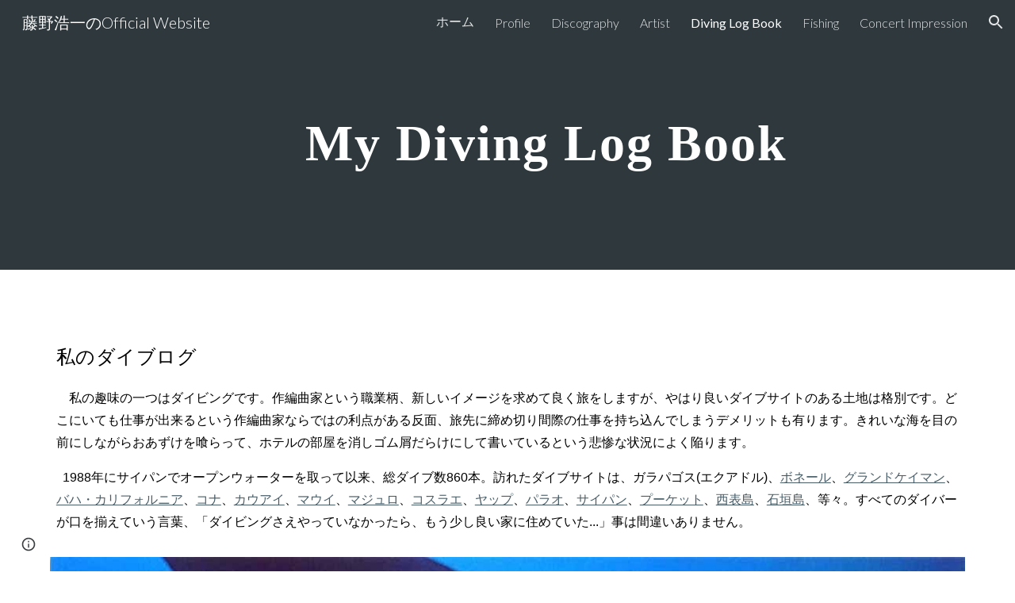

--- FILE ---
content_type: text/html; charset=utf-8
request_url: https://docs.google.com/spreadsheets/d/1J_nkJSKoTAzEkxWqSBswqs7WrPkIhEXeV7hZx0YM-fU/htmlembed/sheet?headers=false&gid=0
body_size: 36175
content:
<!DOCTYPE html><html><head><meta name="google" content="notranslate"><meta name="viewport" content="target-densitydpi=device-dpi,user-scalable=1,minimum-scale=1,maximum-scale=2.5,initial-scale=1,width=device-width"><meta http-equiv="X-UA-Compatible" content="IE=edge;"><meta name="referrer" content="strict-origin-when-cross-origin"><title>私のDive Log - Google Drive</title><link rel="shortcut icon" href="//ssl.gstatic.com/docs/spreadsheets/spreadsheets_2023q4.ico"><meta property="og:title" content="私のDive Log"><meta property="og:type" content="article"><meta property="og:site_name" content="Google Docs"><meta property="og:url" content="https://docs.google.com/spreadsheets/d/1J_nkJSKoTAzEkxWqSBswqs7WrPkIhEXeV7hZx0YM-fU/htmlembed/sheet?headers=false&amp;gid=0&amp;usp=embed_facebook"><meta property="og:image" content="https://lh7-us.googleusercontent.com/docs/AHkbwyIA4_Kx9oBbo16iDVaCk77LzG9RF2DMN9NU1VgihQ3ymaeyA94PJWokejU78jsfn89EsRFCtRd5hMgJBuD7i_jGEiQmV854rhHD79-iVQonkXlPC-nk=w1200-h630-p"><meta property="og:image:width" content="1200"><meta property="og:image:height" content="630"><link href='/static/spreadsheets2/client/css/1215565780-waffle_k_ltr.css' rel='stylesheet' nonce="x56DfisNEKpwpaYTJBcNsA"><style nonce="x56DfisNEKpwpaYTJBcNsA">
        html { overflow: visible; }
        html, body {
          height: 100%;
        }
        body {
          display: flex;
          flex-direction: column;
        }
        #sheets-viewport {
          display: flex;
          flex: 1;
          flex-direction: column;
          overflow: auto;
        }
        #sheets-viewport.widget-viewport { overflow: hidden; }
        .grid-container { overflow: visible; background: white;}
        .grid-table-container { overflow: visible; }
        #top-bar {
          margin: 0;
          overflow: hidden;
        }
        #top-bar {
          border-bottom: 1px solid #ccc;
          padding: 6px 6px 0;
        }
        #doc-title { padding-bottom: 5px; }
        #doc-title .name { font-size: 15px; }
        #sheet-menu {
          font-size: 13px;
          margin: 6px 0 0;
          padding: 0 0 5px;
        }
        #sheet-menu li {
          display: inline;
          list-style-type: none;
          margin: 0;
          padding: 5px 8px;
        }
        #sheet-menu li.active {
          background-color: #fff;
          font-weight: bold;
          border: 1px solid #999;
        }
        #top-bar #sheet-menu li.active {
          border-bottom: 0;
        }
        #sheet-menu a, #sheet-menu a:visited { color: #07c; }
        #footer {
          background: #f0f0f0;
          border-top: 1px #ccc solid;
          border-bottom: 1px #ccc solid;
          font-size: 13;
          padding: 10px 10px;
        }
        .dash {
          padding: 0 6px;
        }
        .ritz .waffle a { color: inherit; }.ritz .waffle .s3{background-color:#ffffff;text-align:left;color:#000000;font-family:Arial;font-size:10pt;vertical-align:bottom;white-space:nowrap;direction:ltr;padding:2px 3px 2px 3px;}.ritz .waffle .s9{border-bottom:1px SOLID #000000;border-right:1px SOLID #000000;background-color:#ffffff;text-align:right;color:#000000;font-family:docs-Osaka,Arial;font-size:10pt;vertical-align:top;white-space:nowrap;direction:ltr;padding:2px 3px 2px 3px;}.ritz .waffle .s6{background-color:#ffffff;text-align:left;color:#000000;font-family:docs-Osaka,Arial;font-size:10pt;vertical-align:top;white-space:nowrap;direction:ltr;padding:2px 3px 2px 3px;}.ritz .waffle .s2{border-bottom:1px SOLID #000000;border-right:1px SOLID #000000;background-color:#ffffff;text-align:center;color:#000000;font-family:Arial;font-size:9pt;vertical-align:bottom;white-space:nowrap;direction:ltr;padding:2px 3px 2px 3px;}.ritz .waffle .s4{border-bottom:1px SOLID #000000;border-right:1px SOLID #000000;background-color:#ffffff;text-align:left;color:#000000;font-family:docs-Osaka,Arial;font-size:9pt;vertical-align:bottom;white-space:nowrap;direction:ltr;padding:2px 3px 2px 3px;}.ritz .waffle .s10{border-bottom:1px SOLID #000000;border-right:1px SOLID #000000;background-color:#ffffff;text-align:right;color:#000000;font-family:Arial;font-size:10pt;vertical-align:top;white-space:nowrap;direction:ltr;padding:2px 3px 2px 3px;}.ritz .waffle .s0{border-bottom:1px SOLID #000000;border-right:1px SOLID #000000;background-color:#ffffff;text-align:left;color:#000000;font-family:Arial;font-size:10pt;vertical-align:bottom;white-space:nowrap;direction:ltr;padding:2px 3px 2px 3px;}.ritz .waffle .s11{border-bottom:1px SOLID #000000;border-right:1px SOLID #000000;background-color:#ffffff;text-align:left;color:#000000;font-family:Arial;font-size:10pt;vertical-align:top;white-space:nowrap;direction:ltr;padding:2px 3px 2px 3px;}.ritz .waffle .s1{border-bottom:1px SOLID #000000;border-right:1px SOLID #000000;background-color:#ffffff;text-align:left;color:#000000;font-family:Arial;font-size:9pt;vertical-align:bottom;white-space:nowrap;direction:ltr;padding:2px 3px 2px 3px;}.ritz .waffle .s7{border-bottom:1px SOLID #000000;border-right:1px SOLID #000000;background-color:#ffffff;text-align:right;color:#000000;font-family:Arial;font-size:10pt;vertical-align:bottom;white-space:nowrap;direction:ltr;padding:2px 3px 2px 3px;}.ritz .waffle .s5{border-bottom:1px SOLID #000000;border-right:1px SOLID #000000;background-color:#ffffff;text-align:center;color:#000000;font-family:docs-Osaka,Arial;font-size:9pt;vertical-align:bottom;white-space:nowrap;direction:ltr;padding:2px 3px 2px 3px;}.ritz .waffle .s8{border-bottom:1px SOLID #000000;border-right:1px SOLID #000000;background-color:#ffffff;text-align:left;color:#000000;font-family:docs-Osaka,Arial;font-size:10pt;vertical-align:top;white-space:nowrap;direction:ltr;padding:2px 3px 2px 3px;}</style><script nonce="HODFt7iA8l0XRcCy1Kkubw">(function(){'use strict';/*

 Copyright The Closure Library Authors.
 SPDX-License-Identifier: Apache-2.0
*/
var d=this||self;function e(a,f){a=a.split(".");for(var b=d,c;a.length&&(c=a.shift());)a.length||f===void 0?b[c]&&b[c]!==Object.prototype[c]?b=b[c]:b=b[c]={}:b[c]=f};var g=new function(){this.g=null};e("initialize",function(){var a=window.location.href.replace("?sle=true&","?");a=a.replace("?sle=true","");a=a.replace("&sle=true&","&");a=a.replace("&sle=true","");window.history.replaceState(null,"",a)});
e("switchToSheet",function(a){document.getElementById("sheet-menu")&&(g.g&&(document.getElementById("sheet-button-"+g.g).className=""),document.getElementById("sheet-button-"+a).className="active");g.g&&(document.getElementById(g.g).style.display="none");document.getElementById(a).style.display="";g.g=a;typeof posObjs==="function"&&posObjs()});}).call(this);
</script><script nonce="HODFt7iA8l0XRcCy1Kkubw">
        function init() {
        var _optPageSwitcher;
        
        initialize();
        }
        </script><style>@import url(https://fonts.googleapis.com/css?kit=jXbnM-cGGq82QDxEn7fze6EZf4Yu0K1VyQN98z12YkI);</style><script data-id="_gd" nonce="HODFt7iA8l0XRcCy1Kkubw">window.WIZ_global_data = {"K1cgmc":"%.@.[null,null,null,[1,1,[1768400374,533132000],4],null,0]]","TSDtV":"%.@.[[null,[[45736426,null,null,0.5,null,null,\"AtjTse\"],[45681910,null,false,null,null,null,\"OKXfNb\"],[45702908,0,null,null,null,null,\"YUmR1e\"],[45662509,null,true,null,null,null,\"fLCtnf\"],[45734741,null,true,null,null,null,\"gWu1Ue\"],[45736423,null,false,null,null,null,\"KdGYpb\"],[45713329,null,true,null,null,null,\"TzH3fe\"],[45657263,null,false,null,null,null,\"ByEExb\"],[45744490,null,false,null,null,null,\"luHWB\"],[45699018,null,null,null,\"hoiy8M2zL0suK1NZr2K0T7URFV3w\",null,\"evsAs\"],[45678214,null,null,null,\"qYGgY5L4A0suK1NZr2K0QusvQmcX\",null,\"VL579e\"],[45677726,null,false,null,null,null,\"C5oZKe\"],[45727616,null,false,null,null,null,\"qNQRAf\"],[45727273,null,false,null,null,null,\"dMkROb\"],[45644642,null,null,null,\"X-WS exp!\",null,\"rsrxGc\"],[45748088,null,false,null,null,null,\"KLuwTc\"],[45744236,null,false,null,null,null,\"Rnque\"],[45747674,null,false,null,null,null,\"uwvdNc\"],[45676183,null,false,null,null,null,\"EpABPb\"],[45696305,null,false,null,null,null,\"Uujhbc\"],[45699426,null,true,null,null,null,\"qWUOSd\"],[45679175,null,false,null,null,null,\"OETeme\"],[45747909,null,false,null,null,null,\"uTkAWb\"],[45730266,null,true,null,null,null,\"VughG\"],[45677009,null,false,null,null,null,\"JkUdKe\"],[45678187,null,false,null,null,null,\"OrvCpd\"],[45672203,null,true,null,null,null,\"jDBBvd\"],[45643359,null,true,null,null,null,\"GcxuKe\"],[45672066,null,true,null,null,null,\"E1A5lb\"],[45751947,null,false,null,null,null,\"sT6Vl\"],[45725181,null,null,null,\"Ge5kDSw2j0suK1NZr2K0WTQKW9Am\",null,\"QOhO3d\"],[45670693,null,false,null,null,null,\"V7Wemb\"],[45691859,null,false,null,null,null,\"p9TOQ\"],[45730498,null,false,null,null,null,\"ZycXJf\"],[45717711,null,false,null,null,null,\"lhxHkd\"],[45674760,null,null,null,\"Q2udpf42g0suK1NZr2K0SS4sTYE7\",null,\"E55iCf\"],[45724955,null,true,null,null,null,\"Lhvui\"],[45712967,null,false,null,null,null,\"rZW8ld\"],[45673686,null,false,null,null,null,\"TVdkuc\"],[45673687,null,false,null,null,null,\"OQKgkd\"],[45681145,null,true,null,null,null,\"hV6kcd\"],[45743516,null,false,null,null,null,\"C3mEk\"],[45678265,null,false,null,null,null,\"P7qpdc\"],[45724030,null,false,null,null,null,\"V0bNGd\"],[45725105,null,true,null,null,null,\"VQN2ac\"],[45672211,null,false,null,null,null,\"Wgtd8c\"],[45693258,null,null,null,null,null,\"BrCRse\",[\"[[\\\"en\\\",\\\"en-US\\\",\\\"en-GB\\\",\\\"en-CA\\\",\\\"en-AU\\\",\\\"en-IN\\\",\\\"en-IE\\\",\\\"en-NZ\\\",\\\"en-ZA\\\"]]\"]],[45729447,null,false,null,null,null,\"hjIR6e\"],[45686665,null,true,null,null,null,\"xGJelc\"],[45713947,null,false,null,null,null,\"Tk0Ile\"],[45668197,null,true,null,null,null,\"pReYPb\"],[45723911,null,false,null,null,null,\"e77Z7d\"],[45674975,null,false,null,null,null,\"sBUhfc\"],[45706188,null,true,null,null,null,\"OF1zrd\"],[45706819,null,false,null,null,null,\"aPAx2b\"],[45742777,null,false,null,null,null,\"PPsZu\"],[45714946,null,true,null,null,null,\"ZYrane\"],[45664242,null,false,null,null,null,\"o4hKqd\"],[45678908,null,true,null,null,null,\"V6Qvvf\"],[45751437,null,false,null,null,null,\"HgnE6e\"],[45700150,null,false,null,null,null,\"RLRykc\"],[45678679,null,false,null,null,null,\"HbebVe\"],[45715074,null,false,null,null,null,\"xxxPgb\"],[45700770,null,false,null,null,null,\"Mk7a4d\"],[45681147,null,true,null,null,null,\"pgDArb\"],[45734892,null,true,null,null,null,\"oe7xAe\"],[45677445,null,true,null,null,null,\"rPYk8\"],[45658949,null,false,null,null,null,\"NfShlf\"],[45722047,null,null,null,null,null,\"D6k5oe\",[\"[[\\\"af\\\",\\\"am\\\",\\\"ar\\\",\\\"ar-EG\\\",\\\"ar-001\\\",\\\"az\\\",\\\"be\\\",\\\"bg\\\",\\\"bn\\\",\\\"ca\\\",\\\"ceb\\\",\\\"cs\\\",\\\"da\\\",\\\"de\\\",\\\"el\\\",\\\"en\\\",\\\"es\\\",\\\"es-419\\\",\\\"es-ES\\\",\\\"es-MX\\\",\\\"es-US\\\",\\\"et\\\",\\\"eu\\\",\\\"fa\\\",\\\"fi\\\",\\\"fil\\\",\\\"fr\\\",\\\"fr-FR\\\",\\\"fr-CA\\\",\\\"gl\\\",\\\"gu\\\",\\\"hi\\\",\\\"hr\\\",\\\"ht\\\",\\\"hu\\\",\\\"hy\\\",\\\"id\\\",\\\"is\\\",\\\"it\\\",\\\"iw\\\",\\\"ja\\\",\\\"jv\\\",\\\"ka\\\",\\\"kn\\\",\\\"ko\\\",\\\"kok\\\",\\\"la\\\",\\\"lt\\\",\\\"lv\\\",\\\"mai\\\",\\\"mk\\\",\\\"ml\\\",\\\"mr\\\",\\\"ms\\\",\\\"my\\\",\\\"ne\\\",\\\"nl\\\",\\\"no\\\",\\\"nb-NO\\\",\\\"nn-NO\\\",\\\"or\\\",\\\"pa\\\",\\\"pl\\\",\\\"ps\\\",\\\"pt\\\",\\\"pt-BR\\\",\\\"pt-PT\\\",\\\"ro\\\",\\\"ru\\\",\\\"sd\\\",\\\"si\\\",\\\"sk\\\",\\\"sl\\\",\\\"sq\\\",\\\"sr\\\",\\\"sv\\\",\\\"sw\\\",\\\"ta\\\",\\\"te\\\",\\\"th\\\",\\\"tr\\\",\\\"uk\\\",\\\"ur\\\",\\\"vi\\\",\\\"zh\\\",\\\"zh-Hans-CN\\\",\\\"zh-Hant-TW\\\",\\\"zh-CN\\\",\\\"zh-TW\\\",\\\"zh-Hans\\\",\\\"zh-Hant\\\",\\\"nl-NL\\\"]]\"]],[45740615,null,true,null,null,null,\"Vd9XHb\"],[45748403,null,false,null,null,null,\"XYCTRc\"],[45699702,null,false,null,null,null,\"Xo3sI\"],[45703462,null,false,null,null,null,\"fTmqve\"],[45749214,null,null,null,\"\",null,\"HkDBBd\"],[45710394,null,false,null,null,null,\"ZsDmSd\"],[45729467,null,false,null,null,null,\"kKLGLb\"],[45677526,null,null,null,\"hZeGRZs5p0suK1NZr2K0V3syYPHo\",null,\"KtCfwd\"],[45721408,null,false,null,null,null,\"smbAqe\"],[45724259,null,false,null,null,null,\"Sjqsdf\"],[45748452,null,false,null,null,null,\"oAMlce\"],[45672206,null,false,null,null,null,\"qxTK9b\"],[45709238,null,true,null,null,null,\"jQTN0e\"],[45729422,null,true,null,null,null,\"OOSdib\"],[45723416,null,true,null,null,null,\"DgQqmc\"],[45739155,null,false,null,null,null,\"Ljfylf\"],[45672527,null,true,null,null,null,\"LIKBre\"],[45728555,null,null,null,\"\",null,\"ptUmFe\"],[45654291,null,false,null,null,null,\"rhP5uf\"],[45725182,null,null,null,\"N7WcPjZPR0suK1NZr2K0TGZuB5Ce\",null,\"McLXzc\"],[45653421,null,true,null,null,null,\"K2C7od\"],[45744297,null,false,null,null,null,\"HAj7Mb\"],[45644639,null,true,null,null,null,\"GoJCRc\"],[45744234,null,false,null,null,null,\"LtNgOd\"],[45672202,null,false,null,null,null,\"CyvTSb\"],[45726382,null,false,null,null,null,\"QUY3\"],[45744918,null,false,null,null,null,\"f9HMbb\"],[45724458,null,false,null,null,null,\"MRpQbd\"],[45621619,null,false,null,null,null,\"PfkIr\"],[45735186,null,false,null,null,null,\"SIvvz\"],[45749708,null,false,null,null,null,\"ktRboc\"],[45672213,null,true,null,null,null,\"BfWTle\"],[45724460,null,null,0.5,null,null,\"U6t0Ob\"],[45748160,null,false,null,null,null,\"SX7P2b\"],[45730792,null,false,null,null,null,\"m0Fg3c\"],[45730506,null,false,null,null,null,\"qhuWUc\"],[45690176,null,false,null,null,null,\"qF6xVc\"],[45686663,null,true,null,null,null,\"KGh4Cc\"],[45725770,null,false,null,null,null,\"yRc2q\"],[45697234,null,true,null,null,null,\"cUoIXb\"],[45708298,null,false,null,null,null,\"T4IN0c\"],[45748868,null,false,null,null,null,\"HraNse\"],[45746067,null,false,null,null,null,\"wK00sd\"],[45751187,null,false,null,null,null,\"OuEQae\"],[45718842,null,false,null,null,null,\"Ywwwdb\"],[45696619,null,false,null,null,null,\"U7gqEe\"],[45723113,null,true,null,null,null,\"Mv7Xhb\"],[45729830,null,false,null,null,null,\"DCV6If\"],[45712870,null,false,null,null,null,\"J04FPb\"],[45674978,null,false,null,null,null,\"x4QBkb\"],[45703610,null,false,null,null,null,\"UtcGCc\"],[45658679,null,false,null,null,null,\"qdTkee\"],[45720792,null,false,null,null,null,\"NFUw0c\"],[45724459,null,null,null,\"rHrAD6ykh0suK1NZr2K0TB6fPtWB\",null,\"CE91jd\"],[45725154,null,true,null,null,null,\"WbzTGf\"],[45718464,null,true,null,null,null,\"MmyjKe\"],[45641838,null,false,null,null,null,\"fLPxhf\"],[45750741,null,false,null,null,null,\"CUcuI\"],[45723283,null,false,null,null,null,\"SoWiLc\"],[45723104,null,true,null,null,null,\"EkiEee\"],[45747769,null,false,null,null,null,\"pkwVub\"],[45742776,null,false,null,null,null,\"wyKum\"],[45725720,null,false,null,null,null,\"ZBeYxd\"],[45737532,null,false,null,null,null,\"JmYEv\"],[45751442,null,false,null,null,null,\"f4YkJ\"],[45686662,null,true,null,null,null,\"go03Eb\"],[45746367,null,false,null,null,null,\"GFsSZ\"],[45660690,null,false,null,null,null,\"ovKHsb\"],[45677461,null,null,null,null,null,\"qb66hd\",[\"[]\"]],[45746380,null,false,null,null,null,\"fkqxGb\"],[45691858,null,false,null,null,null,\"rWzu0d\"],[45728726,null,false,null,null,null,\"yMFQX\"],[45746750,null,false,null,null,null,\"CRyfMe\"],[45725110,null,true,null,null,null,\"ElheSd\"],[45751415,null,false,null,null,null,\"fJBcbd\"],[45679439,null,false,null,null,null,\"DNzQwe\"],[45699017,null,null,null,\"rffTE8sLk0suK1NZr2K0RtLUVxzE\",null,\"tWGWgc\"],[45728785,null,false,null,null,null,\"UPAJB\"],[45734018,null,false,null,null,null,\"fuHEie\"],[45660287,null,false,null,null,null,\"nIuPDe\"],[45686664,null,true,null,null,null,\"P0fSX\"],[45676780,null,false,null,null,null,\"GSMsUe\"],[45692064,null,false,null,null,null,\"wZ64Sb\"],[45711477,null,false,null,null,null,\"Rnlerd\"],[45674758,null,false,null,null,null,\"ZHtfUc\"],[45676996,null,false,null,null,null,\"KFVYtf\"],[45672205,null,true,null,null,null,\"E7dKkc\"],[45699204,null,false,null,null,null,\"XWRwod\"],[45729696,null,null,1,null,null,\"UeMd4b\"],[45730222,null,null,30000,null,null,\"qnlClb\"],[45726544,null,true,null,null,null,\"hWjH1c\"],[45736179,null,false,null,null,null,\"LIe8ub\"],[45727546,null,true,null,null,null,\"wT569b\"],[45729690,null,false,null,null,null,\"AQMuhd\"],[45644640,42,null,null,null,null,\"xbuGR\"],[45673227,null,false,null,null,null,\"bRuCz\"],[45687747,null,true,null,null,null,\"n1Nom\"],[45717234,null,false,null,null,null,\"ciRkJd\"],[45747553,null,false,null,null,null,\"NIUGN\"],[45747000,null,false,null,null,null,\"gxagfb\"],[45677729,null,false,null,null,null,\"wzZQPd\"],[45708977,null,false,null,null,null,\"AxurIf\"],[45715626,null,false,null,null,null,\"ERq70c\"],[45735097,null,false,null,null,null,\"ZYDWGf\"],[45742079,null,false,null,null,null,\"awHj9\"],[45676754,null,false,null,null,null,\"YwbU8\"],[45678215,null,null,null,\"6PSdkFYUx0suK1NZr2K0SmPPgaGe\",null,\"JR8rtc\"],[45726852,null,false,null,null,null,\"qgjRgd\"],[45700504,null,false,null,null,null,\"u6ksOd\"],[45678217,null,null,0.01,null,null,\"RL6SLc\"],[45672085,null,true,null,null,null,\"FJbUAf\"],[45742759,null,false,null,null,null,\"hc5Fic\"],[45648275,null,true,null,null,null,\"X5yyz\"],[45750887,null,false,null,null,null,\"WTvwUd\"],[45703717,null,false,null,null,null,\"ZfxSFe\"],[45737769,null,false,null,null,null,\"C4gACf\"],[45684108,null,false,null,null,null,\"IHwhDb\"],[45674285,null,false,null,null,null,\"zRoGXc\"],[45679713,null,false,null,null,null,\"EEZ1dd\"],[45746176,null,false,null,null,null,\"atfOHe\"],[45729695,null,false,null,null,null,\"tYEdHb\"],[45750646,null,false,null,null,null,\"ZsLlE\"],[45674761,null,null,0.5,null,null,\"GpQcOb\"],[45736482,null,false,null,null,null,\"DAnsv\"],[45684730,null,true,null,null,null,\"aW7Ggd\"],[45677444,null,true,null,null,null,\"WYEV9b\"],[45747879,null,false,null,null,null,\"kZsK5\"],[45661802,null,false,null,null,null,\"I09lfd\"],[45709342,null,false,null,null,null,\"Ab7Nmd\"],[45746685,null,false,null,null,null,\"Q3KBSd\"],[45737207,null,false,null,null,null,\"Kw5UUd\"],[45639541,null,false,null,null,null,\"LHinid\"],[45736727,null,false,null,null,null,\"JJHfwf\"],[45748983,null,false,null,null,null,\"s0d1Kd\"],[45736425,null,null,null,\"Z7vabQzZ0Bn3gbW4AcZC0TfvmSab\",null,\"fFl01\"],[45719766,null,false,null,null,null,\"A3eSQd\"],[45681027,null,false,null,null,null,\"rqh9Yb\"],[45696085,null,false,null,null,null,\"g3Gc7d\"],[45707719,null,false,null,null,null,\"GtbvFd\"],[45731897,null,false,null,null,null,\"NK5elf\"],[45745030,null,false,null,null,null,\"HKORbd\"],[45682655,null,false,null,null,null,\"riQMFe\"],[45683718,null,true,null,null,null,\"zQUS6d\"],[45737396,null,false,null,null,null,\"KJRJ6d\"],[45746766,null,false,null,null,null,\"a6khDf\"],[45657471,null,null,null,null,null,\"kMR5pc\",[\"[[\\\"es\\\",\\\"pt\\\",\\\"ja\\\",\\\"ko\\\",\\\"fr\\\",\\\"it\\\",\\\"de\\\",\\\"zh-CN\\\",\\\"nl\\\",\\\"tr\\\",\\\"cs\\\",\\\"sv\\\",\\\"da\\\",\\\"no\\\",\\\"pl\\\",\\\"vi\\\",\\\"th\\\",\\\"fi\\\",\\\"uk\\\",\\\"ru\\\",\\\"hu\\\",\\\"ro\\\",\\\"ms\\\",\\\"el\\\",\\\"ca\\\",\\\"ar\\\",\\\"iw\\\",\\\"he\\\"]]\"]],[45686667,null,true,null,null,null,\"ek81nf\"],[45658731,null,false,null,null,null,\"zMe6ub\"],[45658716,null,false,null,null,null,\"Fa3cob\"],[45685754,null,true,null,null,null,\"OyPt5\"],[45661086,null,false,null,null,null,\"wfVdS\"],[45742887,null,false,null,null,null,\"bzXlub\"],[45666088,null,false,null,null,null,\"MgfT5\"],[45735477,null,false,null,null,null,\"qK0Vqb\"],[45729970,null,false,null,null,null,\"V517pe\"],[45677456,null,false,null,null,null,\"pyUPD\"],[45658644,null,false,null,null,null,\"ZdwoD\"],[45696263,null,null,null,null,null,\"W12Bse\",[\"[]\"]],[45653615,null,null,null,null,null,\"lwF00d\",[\"[[\\\"es\\\",\\\"pt\\\",\\\"ja\\\",\\\"ko\\\",\\\"fr\\\",\\\"it\\\",\\\"de\\\",\\\"zh\\\",\\\"nl\\\",\\\"iw\\\",\\\"he\\\",\\\"tr\\\",\\\"cs\\\",\\\"sv\\\",\\\"da\\\",\\\"no\\\",\\\"pl\\\",\\\"vi\\\",\\\"th\\\",\\\"fi\\\",\\\"uk\\\",\\\"ar\\\",\\\"ru\\\",\\\"hu\\\",\\\"ro\\\",\\\"ms\\\",\\\"el\\\",\\\"ca\\\",\\\"id\\\",\\\"in\\\"]]\"]],[45747953,null,false,null,null,null,\"teCRCb\"],[45658291,null,true,null,null,null,\"OSuRGd\"],[45689771,null,false,null,null,null,\"dkdoVc\"],[45716368,null,false,null,null,null,\"Rd9FMb\"],[45735651,null,false,null,null,null,\"QEOLhc\"],[45743085,null,false,null,null,null,\"Ph5VH\"],[45681790,null,true,null,null,null,\"uPCxtc\"],[45647060,null,true,null,null,null,\"uYjPWb\"],[45720439,null,false,null,null,null,\"UFhFZb\"],[45736698,null,false,null,null,null,\"nhgo9c\"],[45686666,null,true,null,null,null,\"dZ9mjb\"],[45644641,null,null,3.14159,null,null,\"FX1FL\"],[45701738,null,false,null,null,null,\"uVkjIb\"],[45747887,null,false,null,null,null,\"BvfvHb\"],[45694562,null,true,null,null,null,\"D50qNc\"],[45696552,null,false,null,null,null,\"f1ZShc\"],[45674759,null,null,null,\"nHWnsqMqi0suK1NZr2K0QMJZfKqX\",null,\"xH7haf\"],[45654169,null,false,null,null,null,\"HCu2yf\"]],\"CAMSywEdzwaU46k3pNQEA+cGA9eaAgPQ+w0DqgYDx1kD9aAOwb8jA4ajBQOWBQOPxAWaYQOQvQUDlLMGA70FA8FnA4YDA/8vA4gFA+bVBuYSA63RDwO37AUDnosFA8wGAygD4gYDLwO2BgPxjQUDsU8D/QUD05UXA/mQBQPm3AYD9IRNh9oSA/PaA5/FAgKQzgQDiZ0LA/MRmaDpAwPetwYD45YBA/2GBgDgawNgA/IfAZPsBfmEBQOp9QUDzMYBA622BQO4uggDz0YDhu8XAw\\u003d\\u003d\"]]]","nQyAE":{}};</script><script nonce="HODFt7iA8l0XRcCy1Kkubw">_docs_flag_initialData={"docs-daflia":true,"docs-cclt":57,"docs-mwid":true,"docs-smheo":false,"info_params":{"includes_info_params":true},"docs-ecci":true,"ilcm":{"eui":"ADFN-ctLa8DxDkZ3046ND8UiGY_ASeIYQqWClKeLOrQp0A_XPMu-HYz_tpNg7uvmeyk2FhMsfO9a","je":1,"sstu":1768415422987485,"si":"CN756OjUi5IDFbdUBQAdhkc4Lw","gsc":0,"ei":[5700559,5703839,5703938,5704621,5704883,5705100,5705777,5705891,5706069,5706270,5707047,5707204,5708479,5708576,5709357,5709476,5710692,5711550,5712635,5712909,5713195,5713554,5714310,5714839,5714843,5716149,5717932,5717949,5719527,5720568,5721798,5721814,5724199,5724215,5724419,5724435,5724880,5724896,5726679,5726695,5726752,5727241,5727257,5729076,5729092,5732371,5734616,5734632,5735236,5735252,5737784,5737800,5738065,5738081,5738199,5738215,5740170,5740186,5740325,5740341,5740715,5740731,5740798,5740814,5743450,5743771,5743787,5746301,5746312,5746708,5746724,5749699,5749715,5753665,5753681,5754902,5754918,5756639,5756655,5756843,5756859,5757366,5757382,5758658,5758674,5759262,5759278,5760151,5760167,5760291,5760307,5760434,5760450,5760454,5760470,5760744,5760760,5765475,5765491,5768001,5768017,5768309,5768325,5769775,5769791,5771519,5771535,5773682,5773698,5776987,5777003,5781773,5781789,5782208,5782224,5782619,5782635,5784083,5784099,5785561,5785577,5786387,5786403,5787277,5787293,5797683,5797699,5797926,5797942,5798507,5798523,5799978,5799994,13702623,48966194,48966202,49398741,49398749,49471963,49471971,49491677,49491685,49498893,49498901,49623541,49623549,49629254,49629262,49643588,49643596,49644115,49644123,49769317,49769325,49822901,49822909,49823104,49823112,49833542,49833550,49842975,49842983,49904339,49904347,49924746,49924754,49926193,49926201,49943119,49943127,49971933,49971941,49979598,49979606,50266142,50266150,50273408,50273416,50297016,50297024,50335667,50335675,50389250,50389258,50438885,50439160,50439168,50503859,50503867,50513154,50538644,50538652,50549575,50549583,50549971,50549979,50561423,50561431,50562893,50562904,50587002,50587010,50596417,50602281,50602289,70971276,70971284,71061491,71079878,71079886,71085301,71085309,71120888,71120896,71145446,71145457,71376066,71376074,71387413,71387424,71387869,71387877,71406837,71406845,71451242,71451250,71465987,71465995,71501523,71501531,71505840,71505848,71520550,71520558,71530123,71530131,71542997,71543013,71544814,71544822,71546325,71575163,71575179,71608360,71608368,71614749,71614765,71626701,71626709,71626796,71626804,71626817,71626825,71626880,71626888,71626951,71626959,71627021,71627029,71627051,71627059,71627121,71627129,71642143,71642151,71658060,71658068,71659893,71659901,71660211,71660227,71668382,71668390,71679500,71679508,71681910,71689920,71689928,71710020,71710028,71724752,71724768,71737826,71737842,71821490,71821506,71825503,71825511,71833015,71854930,71854938,71898007,71898015,71899389,71899400,71960480,71960488,94326619,94327491,94327499,94333123,94333131,94333352,94333368,94353288,94353296,94354956,94354972,94386986,94390223,94390239,94429074,94434297,94434305,94434487,94434503,94461486,94523188,94523196,94573779,94573787,94574461,94574477,94624765,94624773,94629777,94629785,94641927,94641943,94642103,94642119,94660975,94660983,94661862,94661870,94664467,94664483,94664513,94664529,94687641,94692418,94692426,94700322,94700338,94733597,94733605,94742659,94742675,94745016,94745024,94755915,94755931,94781871,94781887,94785069,94785077,94813572,94813583,94864553,94864561,94874674,94874690,94888307,94888323,94896349,94896365,94904069,94904077,94911510,94911526,94919132,94919140,95014976,95014992,95087006,95087014,95096937,95096953,95104388,95104399,95111945,95111953,95112753,95112761,95118531,95118539,95125059,95125070,95131013,95131021,95135953,95135961,95142419,95142435,95162880,95162896,95193812,95193823,95208282,95208298,95217969,95217985,95236897,95236913,95237925,95237941,95253944,95253960,95314822,95314830,95317502,95317510,99253920,99253936,99257927,99266046,99266054,99338555,99338566,99338800,99338808,99342898,99343298,99343306,99368712,99368720,99400122,99400130,99402271,99402279,99402630,99402652,99440813,99440821,99457526,99457534,99457667,99457675,99458338,99458354,99575057,99575073,99808874,99808890,100640005,100640007,101397949,101397965,101429779,101436110,101436126,101436501,101436517,101438659,101438675,101448281,101448286,101477425,101478096,101478104,101483525,101489591,101489596,101489821,101489826,101508335,101508343,101519320,101519328,101561612,101561620,101562386,101562394,101575539,101575544,101595212,101595228,101631351,101631359,101659294,101659302,101672665,101687077,101687085,101706496,101706512,101718347,101718363,101718563,101718571,101728415,101728431,101732382,101754262,101754270,101755344,101755349,101755523,101755528,101767625,101767630,101788163,101788171,101793865,101823243,101823251,101831080,101831096,101854652,101854668,101855259,101855267,101860687,101860695,101867903,101867911,101874281,101874297,101896315,101896355,101901628,101901644,101917145,101917153,101919478,101919486,101920193,101922659,101922667,101922840,101922848,101923690,101923706,101933611,101933619,101934694,101962018,101962026,101962597,102020119,102020135,102030522,102030530,102037913,102037929,102042883,102042899,102044158,102044166,102059501,102059509,102070556,102070564,102070990,102070998,102074007,102074015,102075698,102075714,102083346,102083354,102099120,102100138,102146567,102146575,102153507,102153511,102161305,102161313,102161607,102161615,102167858,102167874,102195795,102198302,102198310,102200941,102200957,102208352,102208360,102209639,102209655,102223032,102223040,102231923,102236206,102236214,102244449,102244457,102262429,102262437,102263579,102280668,102280676,102287424,102287432,102287944,102287952,102292076,102292084,102311128,102311144,102342896,102342904,102343400,102343408,102388242,102388247,102399861,102399869,102400942,102400958,102402659,102402667,102428526,102428534,102430781,102430789,102449788,102449796,102461805,102461821,102469840,102469848,102514966,102514971,102517256,102517261,102537384,102537392,102544309,102544325,102548541,102548549,102554639,102554644,102554918,102554923,102576468,102576484,102587613,102587621,102595694,102595710,102596276,102601477,102601493,102609362,102609367,102618688,102618696,102628083,102628099,102632488,102632504,102640601,102640617,102641440,102641445,102649583,102649588,102649977,102649982,102659747,102659755,102667839,102667855,102672648,102672653,102672968,102672973,102673445,102685332,102685337,102685851,102685856,102690680,102690688,102691097,102691102,102691374,102691379,102703890,102703906,102715871,102715887,102718357,102721143,102721148,102728929,102728945,102741266,102741274,102762215,102762223,102774747,102774755,102783549,102783557,102787573,102799755,102803284,102803306,102807870,102807878,102811823,102811831,102823462,102823478,102838653,102838669,102852357,102859126,102859134,102863271,102863276,102867775,102867783,102887176,102887184,102903600,102903608,102909789,102909794,102921573,102921581,102925999,102926007,102926663,102926671,102932607,102932615,102944124,102944129,102944333,102944338,102944386,102944391,102944621,102944626,102944667,102944672,102944850,102944855,102952124,102952140,102952144,102952160,102969862,102969870,102972709,102972717,102973320,102973328,102979022,102979027,102984152,102984160,102988298,102988303,102988682,102988687,102999649,102999654,103011619,103011627,103024782,103024798,103068976,103068984,103087720,103087736,103157616,103157632,103163024,103163032,103175950,103175958,103176239,103176247,103178748,103178764,103191257,103191273,103195345,103195361,103253220,103253225,103285866,103285874,103286153,103286161,103286564,103286572,103288446,103288454,103289064,103289069,103296134,103296142,103298976,103298992,103317199,103317204,103326427,103326435,103339623,103339639,103339696,103339704,103343770,103343778,103351599,103351615,103354256,103354264,103354912,103355293,103355301,103355523,103355531,104487008,104487024,104526948,104526964,104530120,104558053,104558069,104564419,104564435,104574099,104574107,104578319,104578335,104615655,104615663,104617253,104617269,104624583,104624591,104627929,104627935,104643627,104646587,104646603,104654306,104654314,104661187,104661195,104667531,104699364,104699372,104726628,104726644,104764224,104764232,104780330,104780346,104799759,104799775,104801486,104801494,104812778,104812794,104834699,104834715,104839705,104850015,104850031,104869044,104869052,104886089,104886094,104897885,104897890,104897967,104897972,104900991,104900996,104907911,104907919,104915648,104915664,104932746,104932757,104936681,104936697,104940457,104940465,104956935,104956951,104957241,104959322,104959338,104963362,104963370,104963651,104976577,104976585,104983049,104983057,104994277,104994293,105054044,105054050,105060759,105060767,105072193,105082137,105082145,105084909,105084917,105086519,105090970,105090986,105110463,105110468,105111683,105111699,105112570,105112575,105113790,105113806,105114579,105114587,105140185,105140193,105143208,105143216,105156873,105156889,105180914,105180922,105220593,105250576,105255678,105255686,105276263,105276268,105283707,105283715,105291657,105291673,105293626,105293634,105302133,105302141,105312526,105312531,105315464,105333025,105333041,105345084,105345089,105346305,105346313,105353595,105360358,105360366,105360862,105360870,105368548,105368556,105374024,105374032,105393871,105393879,105405435,105405451,105424418,105425148,105425156,105425966,105426112,105439120,105439136,105439271,105439279,105457287,105457292,105457550,105468804,105474728,105474744,115510022,115510030,115511335,115511340,115533958,115533963,115614398,115614406,115615463,115615479,115626238,115626246,115626479,115626487,115634544,115634549,115651184,115651192,115652838,115652992,115665120,115665125,115665229,115665234,115668424,115668431,115668447,115669278,115669286,115680850,115680866,115687367,115687372,115714916,115748195,115748200,115752032,115752048,115769579,115769587,115780561,115780569,115786212,115786220,115786432,115786437,115790316,115795607,115795612,115809463,115809479,115831776,115831792,115849188,115849193,115855095,115855103,115894035,115894051,115895876,115895884,115896949,115896965,115900001,115902312,115902317,115906832,115906848,115909821,115909829,115916250,115916255,115917318,115917326,115928939,115928947,115936444,115936452,115941400,115941405,115954366,115954371,115973563,115973579,115974726,115974742,115990691,115990699,115996461,115996469,116059405,116059413,116086213,116091118,116093395,116093411,116095054,116095062,116097767,116097783,116100543,116108988,116109004,116150786,116150794,116195037,116195042,116203435,116203440,116221474,116221482,116222264,116222269,116235706,116235722,116236312,116236317,116251039,116255734,116255742,116263343,116263359,116271860,116271876,116276441,116276449,116287100,116307748,116312168,116312184,116316430,116346534,116353151,116353167,116361234,116371688,116371696,116372557,116372565,116377870,116377875,116407665,116415994,116416002,116420508,116420853,116420869,116421251,116421259,116421347,116421363,116423563,116423579,116425539,116425555,116425644,116428023,116428882,116448407,116449517,116457108,116457124,116459605,116470832,116472819,116472835,116473515,116473520,116478898,116478903,116479751,116480001,116483600,116483608,116486053,116486059,116487122,116487138,116491824,116493183,116493199,116495839,116495847,116498664,116502867,116503941,116503958,116507232,116514349,116514354,116517630,116517635,116524309,116535303,116536036,116538348,116538353,116538476,116538484,116542685,116550348,116559345,116565262,116565267,116567499,116567504,116593747,116609401,116609409,116613094,116613710,116670655,116676909,116676925,116678612,116678618,116680068,116680074,116680742,116680748,116685398,116685789,116696675,116697553,116697559,116697567,116697573,116704081,116704119,116706845,116710725,116714309,116714312,116715739,116715744,116725933,116725939,116728478,116728484,116728492,116728498,116728506,116728512,116728550,116728556,116739766,116739782,116756892,116756908,116766390,116766406,116771113,116771117,116771270,116771276,116776318,116785249,116785254,116813305,116855829,116855845,116867521,116867527,116874913,116877099,116919494,116923675,116924992,116945537,116945553],"crc":0,"cvi":[]},"drive_url":"//drive.google.com?usp\u003dsheets_web","docs-liap":"/naLogImpressions","docs-sup":"/spreadsheets"}; _docs_flag_cek='mAPEIq6kvrXMUEakrb7T3A\x3d\x3d'; if (window['DOCS_timing']) {DOCS_timing['ifdld']=new Date().getTime();}</script></head><script nonce="HODFt7iA8l0XRcCy1Kkubw">document.addEventListener('DOMContentLoaded', init);</script><body class="docs-gm"><div id="sheets-viewport" class=""><div id="0" style="display:none;position:relative;" dir="ltr"><div class="ritz grid-container" dir="ltr"><table class="waffle" cellspacing="0" cellpadding="0"><thead><tr><th class="row-header freezebar-origin-ltr header-shim row-header-shim"></th><th id="0C0" style="width:40px;" class="header-shim"></th><th id="0C1" style="width:67px;" class="header-shim"></th><th id="0C2" style="width:230px;" class="header-shim"></th><th id="0C3" style="width:58px;" class="header-shim"></th><th id="0C4" style="width:57px;" class="header-shim"></th><th id="0C5" style="width:55px;" class="header-shim"></th><th id="0C6" style="width:55px;" class="header-shim"></th><th id="0C7" style="width:57px;" class="header-shim"></th><th id="0C8" style="width:52px;" class="header-shim"></th><th id="0C9" style="width:54px;" class="header-shim"></th><th id="0C10" style="width:49px;" class="header-shim"></th><th id="0C11" style="width:100px;" class="header-shim"></th></tr></thead><tbody><tr style="height: 20px"><th id="0R0" style="height: 20px;" class="row-headers-background row-header-shim"><div class="row-header-wrapper" style="line-height: 20px">1</div></th><td class="s0"></td><td class="s1" dir="ltr">国名</td><td class="s1" dir="ltr">ダイビングオペレーション</td><td class="s2" dir="ltr">時刻</td><td class="s2" dir="ltr">時刻</td><td class="s2" dir="ltr">水中時間</td><td class="s2" dir="ltr">水中時間</td><td class="s2" dir="ltr">最大水深</td><td class="s2" dir="ltr">タンク圧</td><td class="s2" dir="ltr">タンク圧</td><td class="s2" dir="ltr">水温</td><td class="s3"></td></tr><tr style="height: 20px"><th id="0R1" style="height: 20px;" class="row-headers-background row-header-shim"><div class="row-header-wrapper" style="line-height: 20px">2</div></th><td class="s0"></td><td class="s4" dir="ltr">COUNTRY</td><td class="s4" dir="ltr">OPERATION</td><td class="s5" dir="ltr">IN</td><td class="s5" dir="ltr">OUT</td><td class="s5" dir="ltr">TIME</td><td class="s5" dir="ltr">TIME</td><td class="s5" dir="ltr">DEPTH</td><td class="s5" dir="ltr">START</td><td class="s5" dir="ltr">FINISH</td><td class="s5" dir="ltr">TEMP.</td><td class="s6"></td></tr><tr style="height: 20px"><th id="0R2" style="height: 20px;" class="row-headers-background row-header-shim"><div class="row-header-wrapper" style="line-height: 20px">3</div></th><td class="s7" dir="ltr">1</td><td class="s8" dir="ltr">SAIPAN</td><td class="s8" dir="ltr">Sindbad</td><td class="s9" dir="ltr">14:02</td><td class="s9" dir="ltr">14:36</td><td class="s9" dir="ltr">0:34</td><td class="s9" dir="ltr">34</td><td class="s9" dir="ltr">6</td><td class="s9" dir="ltr">170</td><td class="s9" dir="ltr">90</td><td class="s9" dir="ltr">28</td><td class="s6"></td></tr><tr style="height: 20px"><th id="0R3" style="height: 20px;" class="row-headers-background row-header-shim"><div class="row-header-wrapper" style="line-height: 20px">4</div></th><td class="s7" dir="ltr">2</td><td class="s8" dir="ltr">SAIPAN</td><td class="s8" dir="ltr">Sindbad</td><td class="s9" dir="ltr">10:35</td><td class="s9" dir="ltr">11:00</td><td class="s9" dir="ltr">0:25</td><td class="s9" dir="ltr">25</td><td class="s9" dir="ltr">6</td><td class="s9" dir="ltr">160</td><td class="s9" dir="ltr">80</td><td class="s9" dir="ltr">28</td><td class="s6"></td></tr><tr style="height: 20px"><th id="0R4" style="height: 20px;" class="row-headers-background row-header-shim"><div class="row-header-wrapper" style="line-height: 20px">5</div></th><td class="s7" dir="ltr">3</td><td class="s8" dir="ltr">SAIPAN</td><td class="s8" dir="ltr">Sindbad</td><td class="s9" dir="ltr">14:25</td><td class="s9" dir="ltr">15:00</td><td class="s9" dir="ltr">0:35</td><td class="s9" dir="ltr">35</td><td class="s9" dir="ltr">6</td><td class="s9" dir="ltr">170</td><td class="s9" dir="ltr">90</td><td class="s9" dir="ltr">28</td><td class="s6"></td></tr><tr style="height: 20px"><th id="0R5" style="height: 20px;" class="row-headers-background row-header-shim"><div class="row-header-wrapper" style="line-height: 20px">6</div></th><td class="s7" dir="ltr">4</td><td class="s8" dir="ltr">SAIPAN</td><td class="s8" dir="ltr">Sindbad</td><td class="s9" dir="ltr">10:12</td><td class="s9" dir="ltr">10:42</td><td class="s9" dir="ltr">0:30</td><td class="s9" dir="ltr">30</td><td class="s9" dir="ltr">16</td><td class="s9" dir="ltr">160</td><td class="s9" dir="ltr">60</td><td class="s9" dir="ltr">27</td><td class="s6"></td></tr><tr style="height: 20px"><th id="0R6" style="height: 20px;" class="row-headers-background row-header-shim"><div class="row-header-wrapper" style="line-height: 20px">7</div></th><td class="s7" dir="ltr">5</td><td class="s8" dir="ltr">SAIPAN</td><td class="s8" dir="ltr">MARV.</td><td class="s9" dir="ltr">10:10</td><td class="s9" dir="ltr">10:45</td><td class="s9" dir="ltr">0:35</td><td class="s9" dir="ltr">35</td><td class="s9" dir="ltr">13</td><td class="s9" dir="ltr">200</td><td class="s9" dir="ltr">60</td><td class="s9" dir="ltr">27</td><td class="s6"></td></tr><tr style="height: 20px"><th id="0R7" style="height: 20px;" class="row-headers-background row-header-shim"><div class="row-header-wrapper" style="line-height: 20px">8</div></th><td class="s7" dir="ltr">6</td><td class="s8" dir="ltr">SAIPAN</td><td class="s8" dir="ltr">MARV.</td><td class="s9" dir="ltr">14:45</td><td class="s9" dir="ltr">15:15</td><td class="s9" dir="ltr">0:30</td><td class="s9" dir="ltr">30</td><td class="s9" dir="ltr">22</td><td class="s9" dir="ltr">200</td><td class="s9" dir="ltr">30</td><td class="s9" dir="ltr">27</td><td class="s6"></td></tr><tr style="height: 20px"><th id="0R8" style="height: 20px;" class="row-headers-background row-header-shim"><div class="row-header-wrapper" style="line-height: 20px">9</div></th><td class="s7" dir="ltr">7</td><td class="s8" dir="ltr">SAIPAN</td><td class="s8" dir="ltr">MARV.</td><td class="s9" dir="ltr">10:15</td><td class="s9" dir="ltr">10:55</td><td class="s9" dir="ltr">0:40</td><td class="s9" dir="ltr">40</td><td class="s9" dir="ltr">14</td><td class="s9" dir="ltr">200</td><td class="s9" dir="ltr">40</td><td class="s9" dir="ltr">26</td><td class="s6"></td></tr><tr style="height: 20px"><th id="0R9" style="height: 20px;" class="row-headers-background row-header-shim"><div class="row-header-wrapper" style="line-height: 20px">10</div></th><td class="s7" dir="ltr">8</td><td class="s8" dir="ltr">SAIPAN</td><td class="s8" dir="ltr">MARV.</td><td class="s9" dir="ltr">14:40</td><td class="s9" dir="ltr">15:08</td><td class="s9" dir="ltr">0:28</td><td class="s9" dir="ltr">28</td><td class="s10" dir="ltr">26</td><td class="s9" dir="ltr">200</td><td class="s9" dir="ltr">15</td><td class="s9" dir="ltr">26</td><td class="s6"></td></tr><tr style="height: 20px"><th id="0R10" style="height: 20px;" class="row-headers-background row-header-shim"><div class="row-header-wrapper" style="line-height: 20px">11</div></th><td class="s7" dir="ltr">9</td><td class="s8" dir="ltr">SAIPAN</td><td class="s8" dir="ltr">MARV.</td><td class="s9" dir="ltr">10:03</td><td class="s9" dir="ltr">10:38</td><td class="s9" dir="ltr">0:35</td><td class="s9" dir="ltr">35</td><td class="s9" dir="ltr">14</td><td class="s9" dir="ltr">200</td><td class="s9" dir="ltr">70</td><td class="s9" dir="ltr">26</td><td class="s6"></td></tr><tr style="height: 20px"><th id="0R11" style="height: 20px;" class="row-headers-background row-header-shim"><div class="row-header-wrapper" style="line-height: 20px">12</div></th><td class="s7" dir="ltr">10</td><td class="s8" dir="ltr">SAIPAN</td><td class="s8" dir="ltr">MARV.</td><td class="s9" dir="ltr">14:34</td><td class="s9" dir="ltr">15:04</td><td class="s9" dir="ltr">0:30</td><td class="s9" dir="ltr">30</td><td class="s9" dir="ltr">25</td><td class="s9" dir="ltr">200</td><td class="s9" dir="ltr">70</td><td class="s9" dir="ltr">26</td><td class="s6"></td></tr><tr style="height: 20px"><th id="0R12" style="height: 20px;" class="row-headers-background row-header-shim"><div class="row-header-wrapper" style="line-height: 20px">13</div></th><td class="s7" dir="ltr">11</td><td class="s8" dir="ltr">SAIPAN</td><td class="s8" dir="ltr">MARV.</td><td class="s9" dir="ltr">9:59</td><td class="s9" dir="ltr">10:39</td><td class="s9" dir="ltr">0:40</td><td class="s9" dir="ltr">40</td><td class="s9" dir="ltr">16</td><td class="s9" dir="ltr">200</td><td class="s9" dir="ltr">50</td><td class="s9" dir="ltr">26</td><td class="s6"></td></tr><tr style="height: 20px"><th id="0R13" style="height: 20px;" class="row-headers-background row-header-shim"><div class="row-header-wrapper" style="line-height: 20px">14</div></th><td class="s7" dir="ltr">12</td><td class="s8" dir="ltr">SAIPAN</td><td class="s8" dir="ltr">MARV.</td><td class="s9" dir="ltr">10:08</td><td class="s9" dir="ltr">10:51</td><td class="s9" dir="ltr">0:43</td><td class="s9" dir="ltr">43</td><td class="s9" dir="ltr">16</td><td class="s9" dir="ltr">200</td><td class="s9" dir="ltr">50</td><td class="s9" dir="ltr">26</td><td class="s6"></td></tr><tr style="height: 20px"><th id="0R14" style="height: 20px;" class="row-headers-background row-header-shim"><div class="row-header-wrapper" style="line-height: 20px">15</div></th><td class="s7" dir="ltr">13</td><td class="s8" dir="ltr">SAIPAN</td><td class="s8" dir="ltr">MARV.</td><td class="s9" dir="ltr">14:34</td><td class="s9" dir="ltr">15:04</td><td class="s9" dir="ltr">0:30</td><td class="s9" dir="ltr">30</td><td class="s9" dir="ltr">20</td><td class="s9" dir="ltr">200</td><td class="s9" dir="ltr">25</td><td class="s9" dir="ltr">26</td><td class="s6"></td></tr><tr style="height: 20px"><th id="0R15" style="height: 20px;" class="row-headers-background row-header-shim"><div class="row-header-wrapper" style="line-height: 20px">16</div></th><td class="s7" dir="ltr">14</td><td class="s8" dir="ltr">SAIPAN</td><td class="s8" dir="ltr">MARV.</td><td class="s9" dir="ltr">9:45</td><td class="s9" dir="ltr">10:18</td><td class="s9" dir="ltr">0:33</td><td class="s9" dir="ltr">33</td><td class="s9" dir="ltr">33</td><td class="s9" dir="ltr">200</td><td class="s9" dir="ltr">55</td><td class="s9" dir="ltr">26</td><td class="s6"></td></tr><tr style="height: 20px"><th id="0R16" style="height: 20px;" class="row-headers-background row-header-shim"><div class="row-header-wrapper" style="line-height: 20px">17</div></th><td class="s7" dir="ltr">15</td><td class="s8" dir="ltr">SAIPAN</td><td class="s8" dir="ltr">MARV.</td><td class="s9" dir="ltr">14:08</td><td class="s9" dir="ltr">14:43</td><td class="s9" dir="ltr">0:35</td><td class="s9" dir="ltr">35</td><td class="s9" dir="ltr">23</td><td class="s9" dir="ltr">200</td><td class="s9" dir="ltr">55</td><td class="s9" dir="ltr">26</td><td class="s6"></td></tr><tr style="height: 20px"><th id="0R17" style="height: 20px;" class="row-headers-background row-header-shim"><div class="row-header-wrapper" style="line-height: 20px">18</div></th><td class="s7" dir="ltr">16</td><td class="s8" dir="ltr">SAIPAN</td><td class="s8" dir="ltr">MARV.</td><td class="s9" dir="ltr">10:05</td><td class="s9" dir="ltr">10:43</td><td class="s9" dir="ltr">0:38</td><td class="s9" dir="ltr">38</td><td class="s9" dir="ltr">16</td><td class="s9" dir="ltr">200</td><td class="s9" dir="ltr">95</td><td class="s9" dir="ltr">26</td><td class="s6"></td></tr><tr style="height: 20px"><th id="0R18" style="height: 20px;" class="row-headers-background row-header-shim"><div class="row-header-wrapper" style="line-height: 20px">19</div></th><td class="s7" dir="ltr">17</td><td class="s8" dir="ltr">SAIPAN</td><td class="s8" dir="ltr">MARV.</td><td class="s9" dir="ltr">14:45</td><td class="s9" dir="ltr">15:18</td><td class="s9" dir="ltr">0:33</td><td class="s9" dir="ltr">33</td><td class="s9" dir="ltr">23</td><td class="s9" dir="ltr">200</td><td class="s9" dir="ltr">85</td><td class="s9" dir="ltr">26</td><td class="s6"></td></tr><tr style="height: 20px"><th id="0R19" style="height: 20px;" class="row-headers-background row-header-shim"><div class="row-header-wrapper" style="line-height: 20px">20</div></th><td class="s7" dir="ltr">18</td><td class="s8" dir="ltr">SAIPAN</td><td class="s8" dir="ltr">MARV.</td><td class="s9" dir="ltr">10:16</td><td class="s9" dir="ltr">10:56</td><td class="s9" dir="ltr">0:40</td><td class="s9" dir="ltr">40</td><td class="s9" dir="ltr">16</td><td class="s9" dir="ltr">200</td><td class="s9" dir="ltr">80</td><td class="s9" dir="ltr">27</td><td class="s6"></td></tr><tr style="height: 20px"><th id="0R20" style="height: 20px;" class="row-headers-background row-header-shim"><div class="row-header-wrapper" style="line-height: 20px">21</div></th><td class="s7" dir="ltr">19</td><td class="s8" dir="ltr">SAIPAN</td><td class="s8" dir="ltr">MARV.</td><td class="s9" dir="ltr">14:40</td><td class="s9" dir="ltr">15:15</td><td class="s9" dir="ltr">0:35</td><td class="s9" dir="ltr">35</td><td class="s9" dir="ltr">20</td><td class="s9" dir="ltr">200</td><td class="s9" dir="ltr">70</td><td class="s9" dir="ltr">27</td><td class="s6"></td></tr><tr style="height: 20px"><th id="0R21" style="height: 20px;" class="row-headers-background row-header-shim"><div class="row-header-wrapper" style="line-height: 20px">22</div></th><td class="s7" dir="ltr">20</td><td class="s8" dir="ltr">SAIPAN</td><td class="s8" dir="ltr">MARV.</td><td class="s9" dir="ltr">10:50</td><td class="s9" dir="ltr">11:25</td><td class="s9" dir="ltr">0:35</td><td class="s9" dir="ltr">35</td><td class="s9" dir="ltr">3</td><td class="s9" dir="ltr">200</td><td class="s9" dir="ltr">110</td><td class="s9" dir="ltr">28</td><td class="s6"></td></tr><tr style="height: 20px"><th id="0R22" style="height: 20px;" class="row-headers-background row-header-shim"><div class="row-header-wrapper" style="line-height: 20px">23</div></th><td class="s7" dir="ltr">21</td><td class="s8" dir="ltr">SAIPAN</td><td class="s8" dir="ltr">MARV.</td><td class="s9" dir="ltr">14:30</td><td class="s9" dir="ltr">15:10</td><td class="s9" dir="ltr">0:40</td><td class="s9" dir="ltr">40</td><td class="s9" dir="ltr">16</td><td class="s9" dir="ltr">200</td><td class="s9" dir="ltr">80</td><td class="s9" dir="ltr">28</td><td class="s6"></td></tr><tr style="height: 20px"><th id="0R23" style="height: 20px;" class="row-headers-background row-header-shim"><div class="row-header-wrapper" style="line-height: 20px">24</div></th><td class="s7" dir="ltr">22</td><td class="s8" dir="ltr">SAIPAN</td><td class="s8" dir="ltr">MARV.</td><td class="s9" dir="ltr">10:20</td><td class="s9" dir="ltr">11:05</td><td class="s9" dir="ltr">0:45</td><td class="s9" dir="ltr">45</td><td class="s9" dir="ltr">16</td><td class="s9" dir="ltr">200</td><td class="s9" dir="ltr">70</td><td class="s9" dir="ltr">27</td><td class="s6"></td></tr><tr style="height: 20px"><th id="0R24" style="height: 20px;" class="row-headers-background row-header-shim"><div class="row-header-wrapper" style="line-height: 20px">25</div></th><td class="s7" dir="ltr">23</td><td class="s8" dir="ltr">SAIPAN</td><td class="s8" dir="ltr">MARV.</td><td class="s9" dir="ltr">14:20</td><td class="s9" dir="ltr">15:05</td><td class="s9" dir="ltr">0:45</td><td class="s9" dir="ltr">45</td><td class="s9" dir="ltr">20</td><td class="s9" dir="ltr">200</td><td class="s9" dir="ltr">70</td><td class="s9" dir="ltr">27</td><td class="s6"></td></tr><tr style="height: 20px"><th id="0R25" style="height: 20px;" class="row-headers-background row-header-shim"><div class="row-header-wrapper" style="line-height: 20px">26</div></th><td class="s7" dir="ltr">24</td><td class="s8" dir="ltr">SAIPAN</td><td class="s8" dir="ltr">MARV.</td><td class="s9" dir="ltr">11:00</td><td class="s9" dir="ltr">11:40</td><td class="s9" dir="ltr">0:40</td><td class="s9" dir="ltr">40</td><td class="s9" dir="ltr">30</td><td class="s9" dir="ltr">200</td><td class="s9" dir="ltr">60</td><td class="s9" dir="ltr">28</td><td class="s6"></td></tr><tr style="height: 20px"><th id="0R26" style="height: 20px;" class="row-headers-background row-header-shim"><div class="row-header-wrapper" style="line-height: 20px">27</div></th><td class="s7" dir="ltr">25</td><td class="s8" dir="ltr">SAIPAN</td><td class="s8" dir="ltr">MARV.</td><td class="s9" dir="ltr">13:30</td><td class="s9" dir="ltr">14:28</td><td class="s9" dir="ltr">0:58</td><td class="s9" dir="ltr">58</td><td class="s9" dir="ltr">23</td><td class="s9" dir="ltr">200</td><td class="s9" dir="ltr">40</td><td class="s9" dir="ltr">28</td><td class="s6"></td></tr><tr style="height: 20px"><th id="0R27" style="height: 20px;" class="row-headers-background row-header-shim"><div class="row-header-wrapper" style="line-height: 20px">28</div></th><td class="s7" dir="ltr">26</td><td class="s8" dir="ltr">JAPAN</td><td class="s8" dir="ltr">SURFSIDE SHOBUZAWA</td><td class="s9" dir="ltr">11:45</td><td class="s9" dir="ltr">12:20</td><td class="s9" dir="ltr">0:35</td><td class="s9" dir="ltr">35</td><td class="s9" dir="ltr">16</td><td class="s9" dir="ltr">200</td><td class="s9" dir="ltr">50</td><td class="s9" dir="ltr">17</td><td class="s6"></td></tr><tr style="height: 20px"><th id="0R28" style="height: 20px;" class="row-headers-background row-header-shim"><div class="row-header-wrapper" style="line-height: 20px">29</div></th><td class="s7" dir="ltr">27</td><td class="s8" dir="ltr">JAPAN</td><td class="s8" dir="ltr">SURFSIDE SHOBUZAWA</td><td class="s9" dir="ltr">14:55</td><td class="s9" dir="ltr">15:35</td><td class="s9" dir="ltr">0:40</td><td class="s9" dir="ltr">40</td><td class="s9" dir="ltr">18</td><td class="s9" dir="ltr">200</td><td class="s9" dir="ltr">40</td><td class="s9" dir="ltr">17</td><td class="s6"></td></tr><tr style="height: 20px"><th id="0R29" style="height: 20px;" class="row-headers-background row-header-shim"><div class="row-header-wrapper" style="line-height: 20px">30</div></th><td class="s7" dir="ltr">28</td><td class="s8" dir="ltr">SAIPAN</td><td class="s8" dir="ltr">MARV.</td><td class="s9" dir="ltr">10:10</td><td class="s9" dir="ltr">11:00</td><td class="s9" dir="ltr">0:50</td><td class="s9" dir="ltr">50</td><td class="s9" dir="ltr">20</td><td class="s9" dir="ltr">200</td><td class="s9" dir="ltr">70</td><td class="s9" dir="ltr">29</td><td class="s6"></td></tr><tr style="height: 20px"><th id="0R30" style="height: 20px;" class="row-headers-background row-header-shim"><div class="row-header-wrapper" style="line-height: 20px">31</div></th><td class="s7" dir="ltr">29</td><td class="s8" dir="ltr">SAIPAN</td><td class="s8" dir="ltr">MARV.</td><td class="s9" dir="ltr">14:30</td><td class="s9" dir="ltr">15:05</td><td class="s9" dir="ltr">0:35</td><td class="s9" dir="ltr">35</td><td class="s9" dir="ltr">23</td><td class="s9" dir="ltr">200</td><td class="s9" dir="ltr">60</td><td class="s9" dir="ltr">28</td><td class="s6"></td></tr><tr style="height: 20px"><th id="0R31" style="height: 20px;" class="row-headers-background row-header-shim"><div class="row-header-wrapper" style="line-height: 20px">32</div></th><td class="s7" dir="ltr">30</td><td class="s8" dir="ltr">SAIPAN</td><td class="s8" dir="ltr">MARV.</td><td class="s9" dir="ltr">10:40</td><td class="s9" dir="ltr">11:30</td><td class="s9" dir="ltr">0:50</td><td class="s9" dir="ltr">50</td><td class="s9" dir="ltr">5</td><td class="s9" dir="ltr">200</td><td class="s9" dir="ltr">100</td><td class="s9" dir="ltr">28</td><td class="s6"></td></tr><tr style="height: 20px"><th id="0R32" style="height: 20px;" class="row-headers-background row-header-shim"><div class="row-header-wrapper" style="line-height: 20px">33</div></th><td class="s7" dir="ltr">31</td><td class="s8" dir="ltr">SAIPAN</td><td class="s8" dir="ltr">MARV.</td><td class="s9" dir="ltr">14:35</td><td class="s9" dir="ltr">15:40</td><td class="s9" dir="ltr">1:05</td><td class="s9" dir="ltr">65</td><td class="s9" dir="ltr">28</td><td class="s9" dir="ltr">200</td><td class="s9" dir="ltr">100</td><td class="s9" dir="ltr">28</td><td class="s6"></td></tr><tr style="height: 20px"><th id="0R33" style="height: 20px;" class="row-headers-background row-header-shim"><div class="row-header-wrapper" style="line-height: 20px">34</div></th><td class="s7" dir="ltr">32</td><td class="s8" dir="ltr">SAIPAN</td><td class="s8" dir="ltr">MARV.</td><td class="s9" dir="ltr">10:10</td><td class="s9" dir="ltr">10:45</td><td class="s9" dir="ltr">0:35</td><td class="s9" dir="ltr">35</td><td class="s9" dir="ltr">15</td><td class="s9" dir="ltr">200</td><td class="s9" dir="ltr">90</td><td class="s9" dir="ltr">28</td><td class="s6"></td></tr><tr style="height: 20px"><th id="0R34" style="height: 20px;" class="row-headers-background row-header-shim"><div class="row-header-wrapper" style="line-height: 20px">35</div></th><td class="s7" dir="ltr">33</td><td class="s8" dir="ltr">SAIPAN</td><td class="s8" dir="ltr">MARV.</td><td class="s9" dir="ltr">14:10</td><td class="s9" dir="ltr">14:45</td><td class="s9" dir="ltr">0:35</td><td class="s9" dir="ltr">35</td><td class="s9" dir="ltr">12</td><td class="s9" dir="ltr">200</td><td class="s9" dir="ltr">50</td><td class="s9" dir="ltr">27</td><td class="s6"></td></tr><tr style="height: 20px"><th id="0R35" style="height: 20px;" class="row-headers-background row-header-shim"><div class="row-header-wrapper" style="line-height: 20px">36</div></th><td class="s7" dir="ltr">34</td><td class="s8" dir="ltr">JAPAN</td><td class="s8" dir="ltr">SEAMANS CLUB</td><td class="s9" dir="ltr">10:20</td><td class="s9" dir="ltr">10:50</td><td class="s9" dir="ltr">0:30</td><td class="s9" dir="ltr">30</td><td class="s9" dir="ltr">16</td><td class="s9" dir="ltr">150</td><td class="s9" dir="ltr">60</td><td class="s9" dir="ltr">25</td><td class="s6"></td></tr><tr style="height: 20px"><th id="0R36" style="height: 20px;" class="row-headers-background row-header-shim"><div class="row-header-wrapper" style="line-height: 20px">37</div></th><td class="s7" dir="ltr">35</td><td class="s8" dir="ltr">JAPAN</td><td class="s8" dir="ltr">SEAMANS CLUB</td><td class="s9" dir="ltr">14:20</td><td class="s9" dir="ltr">15:10</td><td class="s9" dir="ltr">0:50</td><td class="s9" dir="ltr">50</td><td class="s9" dir="ltr">8</td><td class="s9" dir="ltr">150</td><td class="s9" dir="ltr">60</td><td class="s9" dir="ltr">25</td><td class="s6"></td></tr><tr style="height: 20px"><th id="0R37" style="height: 20px;" class="row-headers-background row-header-shim"><div class="row-header-wrapper" style="line-height: 20px">38</div></th><td class="s7" dir="ltr">36</td><td class="s8" dir="ltr">JAPAN</td><td class="s8" dir="ltr">SEAMANS CLUB</td><td class="s9" dir="ltr">11:07</td><td class="s9" dir="ltr">11:47</td><td class="s9" dir="ltr">0:40</td><td class="s9" dir="ltr">40</td><td class="s9" dir="ltr">17</td><td class="s9" dir="ltr">150</td><td class="s9" dir="ltr">40</td><td class="s9" dir="ltr">26</td><td class="s6"></td></tr><tr style="height: 20px"><th id="0R38" style="height: 20px;" class="row-headers-background row-header-shim"><div class="row-header-wrapper" style="line-height: 20px">39</div></th><td class="s7" dir="ltr">37</td><td class="s8" dir="ltr">JAPAN</td><td class="s8" dir="ltr">SEAMANS CLUB</td><td class="s9" dir="ltr">14:45</td><td class="s9" dir="ltr">15:30</td><td class="s9" dir="ltr">0:45</td><td class="s9" dir="ltr">45</td><td class="s9" dir="ltr">15</td><td class="s9" dir="ltr">160</td><td class="s9" dir="ltr">70</td><td class="s9" dir="ltr">26</td><td class="s6"></td></tr><tr style="height: 20px"><th id="0R39" style="height: 20px;" class="row-headers-background row-header-shim"><div class="row-header-wrapper" style="line-height: 20px">40</div></th><td class="s7" dir="ltr">38</td><td class="s8" dir="ltr">JAPAN</td><td class="s8" dir="ltr">TEAM UNARIZAKI</td><td class="s9" dir="ltr">10:15</td><td class="s9" dir="ltr">11:00</td><td class="s9" dir="ltr">0:45</td><td class="s9" dir="ltr">45</td><td class="s9" dir="ltr">28</td><td class="s9" dir="ltr">160</td><td class="s9" dir="ltr">40</td><td class="s9" dir="ltr">25</td><td class="s6"></td></tr><tr style="height: 20px"><th id="0R40" style="height: 20px;" class="row-headers-background row-header-shim"><div class="row-header-wrapper" style="line-height: 20px">41</div></th><td class="s7" dir="ltr">39</td><td class="s8" dir="ltr">JAPAN</td><td class="s8" dir="ltr">TEAM UNARIZAKI</td><td class="s9" dir="ltr">14:12</td><td class="s9" dir="ltr">15:14</td><td class="s9" dir="ltr">1:02</td><td class="s9" dir="ltr">62</td><td class="s9" dir="ltr">27</td><td class="s9" dir="ltr">170</td><td class="s9" dir="ltr">60</td><td class="s9" dir="ltr">25</td><td class="s6"></td></tr><tr style="height: 20px"><th id="0R41" style="height: 20px;" class="row-headers-background row-header-shim"><div class="row-header-wrapper" style="line-height: 20px">42</div></th><td class="s7" dir="ltr">40</td><td class="s8" dir="ltr">JAPAN</td><td class="s8" dir="ltr">TEAM UNARIZAKI</td><td class="s9" dir="ltr">10:25</td><td class="s9" dir="ltr">11:25</td><td class="s9" dir="ltr">1:00</td><td class="s9" dir="ltr">60</td><td class="s9" dir="ltr">20</td><td class="s9" dir="ltr">170</td><td class="s9" dir="ltr">40</td><td class="s9" dir="ltr">25</td><td class="s6"></td></tr><tr style="height: 20px"><th id="0R42" style="height: 20px;" class="row-headers-background row-header-shim"><div class="row-header-wrapper" style="line-height: 20px">43</div></th><td class="s7" dir="ltr">41</td><td class="s8" dir="ltr">JAPAN</td><td class="s8" dir="ltr">TEAM UNARIZAKI</td><td class="s9" dir="ltr">13:35</td><td class="s9" dir="ltr">14:25</td><td class="s9" dir="ltr">0:50</td><td class="s9" dir="ltr">50</td><td class="s9" dir="ltr">16</td><td class="s9" dir="ltr">170</td><td class="s9" dir="ltr">60</td><td class="s9" dir="ltr">25</td><td class="s6"></td></tr><tr style="height: 20px"><th id="0R43" style="height: 20px;" class="row-headers-background row-header-shim"><div class="row-header-wrapper" style="line-height: 20px">44</div></th><td class="s7" dir="ltr">42</td><td class="s8" dir="ltr">JAPAN</td><td class="s8" dir="ltr">TEAM UNARIZAKI</td><td class="s9" dir="ltr">10:35</td><td class="s9" dir="ltr">11:30</td><td class="s9" dir="ltr">0:55</td><td class="s9" dir="ltr">55</td><td class="s9" dir="ltr">22</td><td class="s9" dir="ltr">170</td><td class="s9" dir="ltr">50</td><td class="s9" dir="ltr">25</td><td class="s6"></td></tr><tr style="height: 20px"><th id="0R44" style="height: 20px;" class="row-headers-background row-header-shim"><div class="row-header-wrapper" style="line-height: 20px">45</div></th><td class="s7" dir="ltr">43</td><td class="s8" dir="ltr">JAPAN</td><td class="s8" dir="ltr">TEAM UNARIZAKI</td><td class="s9" dir="ltr">13:45</td><td class="s9" dir="ltr">14:25</td><td class="s9" dir="ltr">0:40</td><td class="s9" dir="ltr">40</td><td class="s9" dir="ltr">23</td><td class="s9" dir="ltr">170</td><td class="s9" dir="ltr">40</td><td class="s9" dir="ltr">25</td><td class="s6"></td></tr><tr style="height: 20px"><th id="0R45" style="height: 20px;" class="row-headers-background row-header-shim"><div class="row-header-wrapper" style="line-height: 20px">46</div></th><td class="s7" dir="ltr">44</td><td class="s8" dir="ltr">JAPAN</td><td class="s8" dir="ltr">TEAM UNARIZAKI</td><td class="s9" dir="ltr">19:00</td><td class="s9" dir="ltr">19:40</td><td class="s9" dir="ltr">0:40</td><td class="s9" dir="ltr">40</td><td class="s9" dir="ltr">12</td><td class="s9" dir="ltr">170</td><td class="s9" dir="ltr">60</td><td class="s9" dir="ltr">24</td><td class="s6"></td></tr><tr style="height: 20px"><th id="0R46" style="height: 20px;" class="row-headers-background row-header-shim"><div class="row-header-wrapper" style="line-height: 20px">47</div></th><td class="s7" dir="ltr">45</td><td class="s8" dir="ltr">JAPAN</td><td class="s8" dir="ltr">SEAMANS CLUB</td><td class="s9" dir="ltr">10:33</td><td class="s9" dir="ltr">11:23</td><td class="s9" dir="ltr">0:50</td><td class="s9" dir="ltr">50</td><td class="s9" dir="ltr">16</td><td class="s9" dir="ltr">160</td><td class="s9" dir="ltr">60</td><td class="s9" dir="ltr">25</td><td class="s6"></td></tr><tr style="height: 20px"><th id="0R47" style="height: 20px;" class="row-headers-background row-header-shim"><div class="row-header-wrapper" style="line-height: 20px">48</div></th><td class="s7" dir="ltr">46</td><td class="s8" dir="ltr">JAPAN</td><td class="s8" dir="ltr">SEAMANS CLUB</td><td class="s9" dir="ltr">15:05</td><td class="s9" dir="ltr">16:05</td><td class="s9" dir="ltr">1:00</td><td class="s9" dir="ltr">60</td><td class="s9" dir="ltr">14</td><td class="s9" dir="ltr">160</td><td class="s9" dir="ltr">50</td><td class="s9" dir="ltr">25</td><td class="s6"></td></tr><tr style="height: 20px"><th id="0R48" style="height: 20px;" class="row-headers-background row-header-shim"><div class="row-header-wrapper" style="line-height: 20px">49</div></th><td class="s7" dir="ltr">47</td><td class="s8" dir="ltr">JAPAN</td><td class="s8" dir="ltr">SEAMANS CLUB</td><td class="s9" dir="ltr">12:35</td><td class="s9" dir="ltr">13:20</td><td class="s9" dir="ltr">0:45</td><td class="s9" dir="ltr">45</td><td class="s9" dir="ltr">15</td><td class="s9" dir="ltr">140</td><td class="s9" dir="ltr">40</td><td class="s9" dir="ltr">25</td><td class="s6"></td></tr><tr style="height: 20px"><th id="0R49" style="height: 20px;" class="row-headers-background row-header-shim"><div class="row-header-wrapper" style="line-height: 20px">50</div></th><td class="s7" dir="ltr">48</td><td class="s8" dir="ltr">JAPAN</td><td class="s8" dir="ltr">SEAMANS CLUB</td><td class="s9" dir="ltr">15:40</td><td class="s9" dir="ltr">16:20</td><td class="s9" dir="ltr">0:40</td><td class="s9" dir="ltr">40</td><td class="s9" dir="ltr">16</td><td class="s9" dir="ltr">150</td><td class="s9" dir="ltr">40</td><td class="s9" dir="ltr">25</td><td class="s6"></td></tr><tr style="height: 20px"><th id="0R50" style="height: 20px;" class="row-headers-background row-header-shim"><div class="row-header-wrapper" style="line-height: 20px">51</div></th><td class="s7" dir="ltr">49</td><td class="s8" dir="ltr">SAIPAN</td><td class="s8" dir="ltr">MARV.</td><td class="s9" dir="ltr">15:00</td><td class="s9" dir="ltr">15:30</td><td class="s9" dir="ltr">0:30</td><td class="s9" dir="ltr">30</td><td class="s9" dir="ltr">15</td><td class="s9" dir="ltr">200</td><td class="s9" dir="ltr">90</td><td class="s9" dir="ltr">26</td><td class="s6"></td></tr><tr style="height: 20px"><th id="0R51" style="height: 20px;" class="row-headers-background row-header-shim"><div class="row-header-wrapper" style="line-height: 20px">52</div></th><td class="s7" dir="ltr">50</td><td class="s8" dir="ltr">SAIPAN</td><td class="s8" dir="ltr">MARV.</td><td class="s9" dir="ltr">10:32</td><td class="s9" dir="ltr">11:17</td><td class="s9" dir="ltr">0:45</td><td class="s9" dir="ltr">45</td><td class="s9" dir="ltr">15</td><td class="s9" dir="ltr">200</td><td class="s9" dir="ltr">90</td><td class="s9" dir="ltr">26</td><td class="s6"></td></tr><tr style="height: 20px"><th id="0R52" style="height: 20px;" class="row-headers-background row-header-shim"><div class="row-header-wrapper" style="line-height: 20px">53</div></th><td class="s7" dir="ltr">51</td><td class="s8" dir="ltr">SAIPAN</td><td class="s8" dir="ltr">MARV.</td><td class="s9" dir="ltr">14:50</td><td class="s9" dir="ltr">15:30</td><td class="s9" dir="ltr">0:40</td><td class="s9" dir="ltr">40</td><td class="s9" dir="ltr">18</td><td class="s9" dir="ltr">190</td><td class="s9" dir="ltr">80</td><td class="s9" dir="ltr">26</td><td class="s6"></td></tr><tr style="height: 20px"><th id="0R53" style="height: 20px;" class="row-headers-background row-header-shim"><div class="row-header-wrapper" style="line-height: 20px">54</div></th><td class="s7" dir="ltr">52</td><td class="s8" dir="ltr">SAIPAN</td><td class="s8" dir="ltr">MARV.</td><td class="s9" dir="ltr">10:03</td><td class="s9" dir="ltr">10:43</td><td class="s9" dir="ltr">0:40</td><td class="s9" dir="ltr">40</td><td class="s9" dir="ltr">15</td><td class="s9" dir="ltr">200</td><td class="s9" dir="ltr">100</td><td class="s9" dir="ltr">26</td><td class="s6"></td></tr><tr style="height: 20px"><th id="0R54" style="height: 20px;" class="row-headers-background row-header-shim"><div class="row-header-wrapper" style="line-height: 20px">55</div></th><td class="s7" dir="ltr">53</td><td class="s8" dir="ltr">G.CAYMAN</td><td class="s8" dir="ltr">RED SAIL SPORTS</td><td class="s9" dir="ltr">9:54</td><td class="s9" dir="ltr">10:22</td><td class="s9" dir="ltr">0:28</td><td class="s9" dir="ltr">28</td><td class="s9" dir="ltr">29</td><td class="s9" dir="ltr">210</td><td class="s9" dir="ltr">120</td><td class="s9" dir="ltr">30</td><td class="s6"></td></tr><tr style="height: 20px"><th id="0R55" style="height: 20px;" class="row-headers-background row-header-shim"><div class="row-header-wrapper" style="line-height: 20px">56</div></th><td class="s7" dir="ltr">54</td><td class="s8" dir="ltr">G.CAYMAN</td><td class="s8" dir="ltr">RED SAIL SPORTS</td><td class="s9" dir="ltr">11:00</td><td class="s9" dir="ltr">11:40</td><td class="s9" dir="ltr">0:40</td><td class="s9" dir="ltr">40</td><td class="s9" dir="ltr">14</td><td class="s9" dir="ltr">210</td><td class="s9" dir="ltr">150</td><td class="s9" dir="ltr">30</td><td class="s6"></td></tr><tr style="height: 20px"><th id="0R56" style="height: 20px;" class="row-headers-background row-header-shim"><div class="row-header-wrapper" style="line-height: 20px">57</div></th><td class="s7" dir="ltr">55</td><td class="s8" dir="ltr">G.CAYMAN</td><td class="s8" dir="ltr">RED SAIL SPORTS</td><td class="s9" dir="ltr">14:45</td><td class="s9" dir="ltr">15:25</td><td class="s9" dir="ltr">0:40</td><td class="s9" dir="ltr">40</td><td class="s9" dir="ltr">5</td><td class="s9" dir="ltr">210</td><td class="s9" dir="ltr">150</td><td class="s9" dir="ltr">30</td><td class="s6"></td></tr><tr style="height: 20px"><th id="0R57" style="height: 20px;" class="row-headers-background row-header-shim"><div class="row-header-wrapper" style="line-height: 20px">58</div></th><td class="s7" dir="ltr">56</td><td class="s8" dir="ltr">G.CAYMAN</td><td class="s8" dir="ltr">RED SAIL SPORTS</td><td class="s9" dir="ltr">9:29</td><td class="s9" dir="ltr">9:55</td><td class="s9" dir="ltr">0:26</td><td class="s9" dir="ltr">26</td><td class="s9" dir="ltr">30</td><td class="s9" dir="ltr">210</td><td class="s9" dir="ltr">150</td><td class="s9" dir="ltr">29</td><td class="s6"></td></tr><tr style="height: 20px"><th id="0R58" style="height: 20px;" class="row-headers-background row-header-shim"><div class="row-header-wrapper" style="line-height: 20px">59</div></th><td class="s7" dir="ltr">57</td><td class="s8" dir="ltr">G.CAYMAN</td><td class="s8" dir="ltr">RED SAIL SPORTS</td><td class="s9" dir="ltr">10:38</td><td class="s9" dir="ltr">11:20</td><td class="s9" dir="ltr">0:42</td><td class="s9" dir="ltr">42</td><td class="s9" dir="ltr">15</td><td class="s9" dir="ltr">140</td><td class="s9" dir="ltr">65</td><td class="s9" dir="ltr">29</td><td class="s6"></td></tr><tr style="height: 20px"><th id="0R59" style="height: 20px;" class="row-headers-background row-header-shim"><div class="row-header-wrapper" style="line-height: 20px">60</div></th><td class="s7" dir="ltr">58</td><td class="s8" dir="ltr">G.CAYMAN</td><td class="s8" dir="ltr">RED SAIL SPORTS</td><td class="s9" dir="ltr">19:30</td><td class="s9" dir="ltr">20:11</td><td class="s9" dir="ltr">0:41</td><td class="s9" dir="ltr">41</td><td class="s9" dir="ltr">14</td><td class="s9" dir="ltr">210</td><td class="s9" dir="ltr">150</td><td class="s9" dir="ltr">29</td><td class="s6"></td></tr><tr style="height: 20px"><th id="0R60" style="height: 20px;" class="row-headers-background row-header-shim"><div class="row-header-wrapper" style="line-height: 20px">61</div></th><td class="s7" dir="ltr">59</td><td class="s8" dir="ltr">G.CAYMAN</td><td class="s8" dir="ltr">RED SAIL SPORTS</td><td class="s9" dir="ltr">9:58</td><td class="s9" dir="ltr">10:25</td><td class="s9" dir="ltr">0:27</td><td class="s9" dir="ltr">27</td><td class="s9" dir="ltr">33</td><td class="s9" dir="ltr">220</td><td class="s9" dir="ltr">150</td><td class="s9" dir="ltr">29</td><td class="s6"></td></tr><tr style="height: 20px"><th id="0R61" style="height: 20px;" class="row-headers-background row-header-shim"><div class="row-header-wrapper" style="line-height: 20px">62</div></th><td class="s7" dir="ltr">60</td><td class="s8" dir="ltr">G.CAYMAN</td><td class="s8" dir="ltr">RED SAIL SPORTS</td><td class="s9" dir="ltr">11:13</td><td class="s9" dir="ltr">11:58</td><td class="s9" dir="ltr">0:45</td><td class="s9" dir="ltr">45</td><td class="s9" dir="ltr">15</td><td class="s9" dir="ltr">210</td><td class="s9" dir="ltr">160</td><td class="s9" dir="ltr">29</td><td class="s6"></td></tr><tr style="height: 20px"><th id="0R62" style="height: 20px;" class="row-headers-background row-header-shim"><div class="row-header-wrapper" style="line-height: 20px">63</div></th><td class="s7" dir="ltr">61</td><td class="s8 softmerge" dir="ltr"><div class="softmerge-inner" style="width:64px;left:-1px">GALAPAGOS</div></td><td class="s8" dir="ltr">M/V  ORCA</td><td class="s9" dir="ltr">14:55</td><td class="s9" dir="ltr">15:50</td><td class="s9" dir="ltr">0:55</td><td class="s9" dir="ltr">55</td><td class="s9" dir="ltr">30</td><td class="s9" dir="ltr">220</td><td class="s9" dir="ltr">40</td><td class="s9" dir="ltr">22</td><td class="s6"></td></tr><tr style="height: 20px"><th id="0R63" style="height: 20px;" class="row-headers-background row-header-shim"><div class="row-header-wrapper" style="line-height: 20px">64</div></th><td class="s7" dir="ltr">62</td><td class="s8 softmerge" dir="ltr"><div class="softmerge-inner" style="width:64px;left:-1px">GALAPAGOS</div></td><td class="s8" dir="ltr">M/V  ORCA</td><td class="s9" dir="ltr">7:35</td><td class="s9" dir="ltr">8:27</td><td class="s9" dir="ltr">0:52</td><td class="s9" dir="ltr">52</td><td class="s9" dir="ltr">31</td><td class="s9" dir="ltr">180</td><td class="s9" dir="ltr">40</td><td class="s9" dir="ltr">22</td><td class="s6"></td></tr><tr style="height: 20px"><th id="0R64" style="height: 20px;" class="row-headers-background row-header-shim"><div class="row-header-wrapper" style="line-height: 20px">65</div></th><td class="s7" dir="ltr">63</td><td class="s8 softmerge" dir="ltr"><div class="softmerge-inner" style="width:64px;left:-1px">GALAPAGOS</div></td><td class="s8" dir="ltr">M/V  ORCA</td><td class="s9" dir="ltr">14:50</td><td class="s9" dir="ltr">15:40</td><td class="s9" dir="ltr">0:50</td><td class="s9" dir="ltr">50</td><td class="s9" dir="ltr">33</td><td class="s9" dir="ltr">210</td><td class="s9" dir="ltr">70</td><td class="s9" dir="ltr">23</td><td class="s6"></td></tr><tr style="height: 20px"><th id="0R65" style="height: 20px;" class="row-headers-background row-header-shim"><div class="row-header-wrapper" style="line-height: 20px">66</div></th><td class="s7" dir="ltr">64</td><td class="s8 softmerge" dir="ltr"><div class="softmerge-inner" style="width:64px;left:-1px">GALAPAGOS</div></td><td class="s8" dir="ltr">M/V  ORCA</td><td class="s9" dir="ltr">14:48</td><td class="s9" dir="ltr">15:36</td><td class="s9" dir="ltr">0:48</td><td class="s9" dir="ltr">48</td><td class="s9" dir="ltr">33</td><td class="s9" dir="ltr">190</td><td class="s9" dir="ltr">60</td><td class="s9" dir="ltr">22</td><td class="s6"></td></tr><tr style="height: 20px"><th id="0R66" style="height: 20px;" class="row-headers-background row-header-shim"><div class="row-header-wrapper" style="line-height: 20px">67</div></th><td class="s7" dir="ltr">65</td><td class="s8 softmerge" dir="ltr"><div class="softmerge-inner" style="width:64px;left:-1px">GALAPAGOS</div></td><td class="s8" dir="ltr">M/V  ORCA</td><td class="s9" dir="ltr">15:12</td><td class="s9" dir="ltr">15:55</td><td class="s9" dir="ltr">0:43</td><td class="s9" dir="ltr">43</td><td class="s9" dir="ltr">42</td><td class="s9" dir="ltr">230</td><td class="s9" dir="ltr">70</td><td class="s9" dir="ltr">20</td><td class="s6"></td></tr><tr style="height: 20px"><th id="0R67" style="height: 20px;" class="row-headers-background row-header-shim"><div class="row-header-wrapper" style="line-height: 20px">68</div></th><td class="s7" dir="ltr">66</td><td class="s8" dir="ltr">BONAIRE</td><td class="s8" dir="ltr">CARIB  INN</td><td class="s9" dir="ltr">8:54</td><td class="s9" dir="ltr">10:06</td><td class="s9" dir="ltr">1:12</td><td class="s9" dir="ltr">72</td><td class="s9" dir="ltr">21</td><td class="s9" dir="ltr">210</td><td class="s9" dir="ltr">100</td><td class="s9" dir="ltr">27</td><td class="s6"></td></tr><tr style="height: 20px"><th id="0R68" style="height: 20px;" class="row-headers-background row-header-shim"><div class="row-header-wrapper" style="line-height: 20px">69</div></th><td class="s7" dir="ltr">67</td><td class="s8" dir="ltr">BONAIRE</td><td class="s8" dir="ltr">CARIB  INN</td><td class="s9" dir="ltr">13:55</td><td class="s9" dir="ltr">15:00</td><td class="s9" dir="ltr">1:05</td><td class="s9" dir="ltr">65</td><td class="s9" dir="ltr">21</td><td class="s9" dir="ltr">220</td><td class="s9" dir="ltr">100</td><td class="s9" dir="ltr">28</td><td class="s6"></td></tr><tr style="height: 20px"><th id="0R69" style="height: 20px;" class="row-headers-background row-header-shim"><div class="row-header-wrapper" style="line-height: 20px">70</div></th><td class="s7" dir="ltr">68</td><td class="s8" dir="ltr">BONAIRE</td><td class="s8" dir="ltr">CARIB  INN</td><td class="s9" dir="ltr">17:45</td><td class="s9" dir="ltr">18:35</td><td class="s9" dir="ltr">0:50</td><td class="s9" dir="ltr">50</td><td class="s9" dir="ltr">18</td><td class="s9" dir="ltr">210</td><td class="s9" dir="ltr">110</td><td class="s9" dir="ltr">26</td><td class="s6"></td></tr><tr style="height: 20px"><th id="0R70" style="height: 20px;" class="row-headers-background row-header-shim"><div class="row-header-wrapper" style="line-height: 20px">71</div></th><td class="s7" dir="ltr">69</td><td class="s8" dir="ltr">BONAIRE</td><td class="s8" dir="ltr">CARIB  INN</td><td class="s9" dir="ltr">8:44</td><td class="s9" dir="ltr">9:37</td><td class="s9" dir="ltr">0:53</td><td class="s9" dir="ltr">53</td><td class="s9" dir="ltr">28</td><td class="s9" dir="ltr">220</td><td class="s9" dir="ltr">120</td><td class="s9" dir="ltr">27</td><td class="s6"></td></tr><tr style="height: 20px"><th id="0R71" style="height: 20px;" class="row-headers-background row-header-shim"><div class="row-header-wrapper" style="line-height: 20px">72</div></th><td class="s7" dir="ltr">70</td><td class="s8" dir="ltr">BONAIRE</td><td class="s8" dir="ltr">CARIB  INN</td><td class="s9" dir="ltr">14:04</td><td class="s9" dir="ltr">15:06</td><td class="s9" dir="ltr">1:02</td><td class="s9" dir="ltr">62</td><td class="s9" dir="ltr">26</td><td class="s9" dir="ltr">220</td><td class="s9" dir="ltr">130</td><td class="s9" dir="ltr">27</td><td class="s6"></td></tr><tr style="height: 20px"><th id="0R72" style="height: 20px;" class="row-headers-background row-header-shim"><div class="row-header-wrapper" style="line-height: 20px">73</div></th><td class="s7" dir="ltr">71</td><td class="s8" dir="ltr">BONAIRE</td><td class="s8" dir="ltr">CARIB  INN</td><td class="s9" dir="ltr">19:05</td><td class="s9" dir="ltr">20:05</td><td class="s9" dir="ltr">1:00</td><td class="s9" dir="ltr">60</td><td class="s9" dir="ltr">14</td><td class="s9" dir="ltr">220</td><td class="s9" dir="ltr">130</td><td class="s9" dir="ltr">27</td><td class="s6"></td></tr><tr style="height: 20px"><th id="0R73" style="height: 20px;" class="row-headers-background row-header-shim"><div class="row-header-wrapper" style="line-height: 20px">74</div></th><td class="s7" dir="ltr">72</td><td class="s8" dir="ltr">BONAIRE</td><td class="s8" dir="ltr">CARIB  INN</td><td class="s9" dir="ltr">8:50</td><td class="s9" dir="ltr">9:50</td><td class="s9" dir="ltr">1:00</td><td class="s9" dir="ltr">60</td><td class="s9" dir="ltr">20</td><td class="s9" dir="ltr">220</td><td class="s9" dir="ltr">130</td><td class="s9" dir="ltr">27</td><td class="s6"></td></tr><tr style="height: 20px"><th id="0R74" style="height: 20px;" class="row-headers-background row-header-shim"><div class="row-header-wrapper" style="line-height: 20px">75</div></th><td class="s7" dir="ltr">73</td><td class="s8" dir="ltr">BONAIRE</td><td class="s8" dir="ltr">CARIB  INN</td><td class="s9" dir="ltr">13:44</td><td class="s9" dir="ltr">14:56</td><td class="s9" dir="ltr">1:12</td><td class="s9" dir="ltr">72</td><td class="s9" dir="ltr">20</td><td class="s9" dir="ltr">220</td><td class="s9" dir="ltr">120</td><td class="s9" dir="ltr">27</td><td class="s6"></td></tr><tr style="height: 20px"><th id="0R75" style="height: 20px;" class="row-headers-background row-header-shim"><div class="row-header-wrapper" style="line-height: 20px">76</div></th><td class="s7" dir="ltr">74</td><td class="s8" dir="ltr">BONAIRE</td><td class="s8" dir="ltr">CARIB  INN</td><td class="s9" dir="ltr">19:20</td><td class="s9" dir="ltr">20:15</td><td class="s9" dir="ltr">0:55</td><td class="s9" dir="ltr">55</td><td class="s9" dir="ltr">25</td><td class="s9" dir="ltr">200</td><td class="s9" dir="ltr">110</td><td class="s9" dir="ltr">28</td><td class="s6"></td></tr><tr style="height: 20px"><th id="0R76" style="height: 20px;" class="row-headers-background row-header-shim"><div class="row-header-wrapper" style="line-height: 20px">77</div></th><td class="s7" dir="ltr">75</td><td class="s8" dir="ltr">BONAIRE</td><td class="s8" dir="ltr">CARIB  INN</td><td class="s9" dir="ltr">8:55</td><td class="s9" dir="ltr">10:10</td><td class="s9" dir="ltr">1:15</td><td class="s9" dir="ltr">75</td><td class="s9" dir="ltr">16</td><td class="s9" dir="ltr">220</td><td class="s9" dir="ltr">130</td><td class="s9" dir="ltr">27</td><td class="s6"></td></tr><tr style="height: 20px"><th id="0R77" style="height: 20px;" class="row-headers-background row-header-shim"><div class="row-header-wrapper" style="line-height: 20px">78</div></th><td class="s7" dir="ltr">76</td><td class="s8" dir="ltr">BONAIRE</td><td class="s8" dir="ltr">CARIB  INN</td><td class="s9" dir="ltr">14:30</td><td class="s9" dir="ltr">15:30</td><td class="s9" dir="ltr">1:00</td><td class="s9" dir="ltr">60</td><td class="s9" dir="ltr">18</td><td class="s9" dir="ltr">220</td><td class="s9" dir="ltr">130</td><td class="s9" dir="ltr">27</td><td class="s6"></td></tr><tr style="height: 20px"><th id="0R78" style="height: 20px;" class="row-headers-background row-header-shim"><div class="row-header-wrapper" style="line-height: 20px">79</div></th><td class="s7" dir="ltr">77</td><td class="s8" dir="ltr">MEXICO</td><td class="s8" dir="ltr">AMIGOS DEL MAR</td><td class="s9" dir="ltr">12:04</td><td class="s9" dir="ltr">12:51</td><td class="s9" dir="ltr">0:47</td><td class="s9" dir="ltr">47</td><td class="s9" dir="ltr">18</td><td class="s9" dir="ltr">3000</td><td class="s9" dir="ltr">1500</td><td class="s9" dir="ltr">77</td><td class="s6"></td></tr><tr style="height: 20px"><th id="0R79" style="height: 20px;" class="row-headers-background row-header-shim"><div class="row-header-wrapper" style="line-height: 20px">80</div></th><td class="s7" dir="ltr">78</td><td class="s8" dir="ltr">MEXICO</td><td class="s8" dir="ltr">AMIGOS DEL MAR</td><td class="s9" dir="ltr">10:42</td><td class="s9" dir="ltr">11:15</td><td class="s9" dir="ltr">0:33</td><td class="s9" dir="ltr">33</td><td class="s9" dir="ltr">27</td><td class="s9" dir="ltr">3000</td><td class="s9" dir="ltr">1500</td><td class="s9" dir="ltr">77</td><td class="s6"></td></tr><tr style="height: 20px"><th id="0R80" style="height: 20px;" class="row-headers-background row-header-shim"><div class="row-header-wrapper" style="line-height: 20px">81</div></th><td class="s7" dir="ltr">79</td><td class="s8" dir="ltr">MEXICO</td><td class="s8" dir="ltr">AMIGOS DEL MAR</td><td class="s9" dir="ltr">12:58</td><td class="s9" dir="ltr">13:32</td><td class="s9" dir="ltr">0:34</td><td class="s9" dir="ltr">34</td><td class="s9" dir="ltr">21</td><td class="s9" dir="ltr">3000</td><td class="s9" dir="ltr">1700</td><td class="s9" dir="ltr">77</td><td class="s6"></td></tr><tr style="height: 20px"><th id="0R81" style="height: 20px;" class="row-headers-background row-header-shim"><div class="row-header-wrapper" style="line-height: 20px">82</div></th><td class="s7" dir="ltr">80</td><td class="s8" dir="ltr">MEXICO</td><td class="s8" dir="ltr">AMIGOS DEL MAR</td><td class="s9" dir="ltr">10:52</td><td class="s9" dir="ltr">11:42</td><td class="s9" dir="ltr">0:50</td><td class="s9" dir="ltr">50</td><td class="s9" dir="ltr">23</td><td class="s9" dir="ltr">3000</td><td class="s9" dir="ltr">1200</td><td class="s9" dir="ltr">77</td><td class="s6"></td></tr><tr style="height: 20px"><th id="0R82" style="height: 20px;" class="row-headers-background row-header-shim"><div class="row-header-wrapper" style="line-height: 20px">83</div></th><td class="s7" dir="ltr">81</td><td class="s8" dir="ltr">MEXICO</td><td class="s8" dir="ltr">AMIGOS DEL MAR</td><td class="s9" dir="ltr">13:18</td><td class="s9" dir="ltr">14:03</td><td class="s9" dir="ltr">0:45</td><td class="s9" dir="ltr">45</td><td class="s9" dir="ltr">21</td><td class="s9" dir="ltr">3000</td><td class="s9" dir="ltr">1100</td><td class="s9" dir="ltr">78</td><td class="s6"></td></tr><tr style="height: 20px"><th id="0R83" style="height: 20px;" class="row-headers-background row-header-shim"><div class="row-header-wrapper" style="line-height: 20px">84</div></th><td class="s7" dir="ltr">82</td><td class="s8" dir="ltr">MEXICO</td><td class="s8" dir="ltr">AMIGOS DEL MAR</td><td class="s9" dir="ltr">9:55</td><td class="s9" dir="ltr">10:25</td><td class="s9" dir="ltr">0:30</td><td class="s9" dir="ltr">30</td><td class="s9" dir="ltr">30</td><td class="s9" dir="ltr">3000</td><td class="s9" dir="ltr">1500</td><td class="s9" dir="ltr">78</td><td class="s6"></td></tr><tr style="height: 20px"><th id="0R84" style="height: 20px;" class="row-headers-background row-header-shim"><div class="row-header-wrapper" style="line-height: 20px">85</div></th><td class="s7" dir="ltr">83</td><td class="s8" dir="ltr">MEXICO</td><td class="s8" dir="ltr">AMIGOS DEL MAR</td><td class="s9" dir="ltr">12:05</td><td class="s9" dir="ltr">12:55</td><td class="s9" dir="ltr">0:50</td><td class="s9" dir="ltr">50</td><td class="s9" dir="ltr">20</td><td class="s9" dir="ltr">3000</td><td class="s9" dir="ltr">1000</td><td class="s9" dir="ltr">78</td><td class="s6"></td></tr><tr style="height: 20px"><th id="0R85" style="height: 20px;" class="row-headers-background row-header-shim"><div class="row-header-wrapper" style="line-height: 20px">86</div></th><td class="s7" dir="ltr">84</td><td class="s8" dir="ltr">MEXICO</td><td class="s8" dir="ltr">AMIGOS DEL MAR</td><td class="s9" dir="ltr">18:45</td><td class="s9" dir="ltr">19:25</td><td class="s9" dir="ltr">0:40</td><td class="s9" dir="ltr">40</td><td class="s9" dir="ltr">18</td><td class="s9" dir="ltr">3000</td><td class="s9" dir="ltr">1500</td><td class="s9" dir="ltr">78</td><td class="s6"></td></tr><tr style="height: 20px"><th id="0R86" style="height: 20px;" class="row-headers-background row-header-shim"><div class="row-header-wrapper" style="line-height: 20px">87</div></th><td class="s7" dir="ltr">85</td><td class="s8" dir="ltr">MEXICO</td><td class="s8" dir="ltr">AMIGOS DEL MAR</td><td class="s9" dir="ltr">10:18</td><td class="s9" dir="ltr">10:48</td><td class="s9" dir="ltr">0:30</td><td class="s9" dir="ltr">30</td><td class="s9" dir="ltr">27</td><td class="s9" dir="ltr">3000</td><td class="s9" dir="ltr">1700</td><td class="s9" dir="ltr">78</td><td class="s6"></td></tr><tr style="height: 20px"><th id="0R87" style="height: 20px;" class="row-headers-background row-header-shim"><div class="row-header-wrapper" style="line-height: 20px">88</div></th><td class="s7" dir="ltr">86</td><td class="s8" dir="ltr">MEXICO</td><td class="s8" dir="ltr">AMIGOS DEL MAR</td><td class="s9" dir="ltr">12:32</td><td class="s9" dir="ltr">13:17</td><td class="s9" dir="ltr">0:45</td><td class="s9" dir="ltr">45</td><td class="s9" dir="ltr">18</td><td class="s9" dir="ltr">3000</td><td class="s9" dir="ltr">1300</td><td class="s9" dir="ltr">77</td><td class="s6"></td></tr><tr style="height: 20px"><th id="0R88" style="height: 20px;" class="row-headers-background row-header-shim"><div class="row-header-wrapper" style="line-height: 20px">89</div></th><td class="s7" dir="ltr">87</td><td class="s8" dir="ltr">MEXICO</td><td class="s8" dir="ltr">AMIGOS DEL MAR</td><td class="s9" dir="ltr">11:10</td><td class="s9" dir="ltr">11:50</td><td class="s9" dir="ltr">0:40</td><td class="s9" dir="ltr">40</td><td class="s9" dir="ltr">23</td><td class="s9" dir="ltr">3000</td><td class="s9" dir="ltr">1000</td><td class="s9" dir="ltr">77</td><td class="s6"></td></tr><tr style="height: 20px"><th id="0R89" style="height: 20px;" class="row-headers-background row-header-shim"><div class="row-header-wrapper" style="line-height: 20px">90</div></th><td class="s7" dir="ltr">88</td><td class="s8" dir="ltr">HAWAII</td><td class="s8" dir="ltr">LAHAINA DIVERS</td><td class="s9" dir="ltr">8:37</td><td class="s9" dir="ltr">9:17</td><td class="s9" dir="ltr">0:40</td><td class="s9" dir="ltr">40</td><td class="s9" dir="ltr">20</td><td class="s9" dir="ltr">3000</td><td class="s9" dir="ltr">1500</td><td class="s9" dir="ltr">24</td><td class="s6"></td></tr><tr style="height: 20px"><th id="0R90" style="height: 20px;" class="row-headers-background row-header-shim"><div class="row-header-wrapper" style="line-height: 20px">91</div></th><td class="s7" dir="ltr">89</td><td class="s8" dir="ltr">HAWAII</td><td class="s8" dir="ltr">LAHAINA DIVERS</td><td class="s9" dir="ltr">10:20</td><td class="s9" dir="ltr">11:00</td><td class="s9" dir="ltr">0:40</td><td class="s9" dir="ltr">40</td><td class="s9" dir="ltr">20</td><td class="s9" dir="ltr">3000</td><td class="s9" dir="ltr">1500</td><td class="s9" dir="ltr">24</td><td class="s6"></td></tr><tr style="height: 20px"><th id="0R91" style="height: 20px;" class="row-headers-background row-header-shim"><div class="row-header-wrapper" style="line-height: 20px">92</div></th><td class="s7" dir="ltr">90</td><td class="s8" dir="ltr">HAWAII</td><td class="s8" dir="ltr">LAHAINA DIVERS</td><td class="s9" dir="ltr">8:55</td><td class="s9" dir="ltr">9:20</td><td class="s9" dir="ltr">0:25</td><td class="s9" dir="ltr">25</td><td class="s9" dir="ltr">24</td><td class="s9" dir="ltr">3000</td><td class="s9" dir="ltr">1600</td><td class="s9" dir="ltr">24</td><td class="s6"></td></tr><tr style="height: 20px"><th id="0R92" style="height: 20px;" class="row-headers-background row-header-shim"><div class="row-header-wrapper" style="line-height: 20px">93</div></th><td class="s7" dir="ltr">91</td><td class="s8" dir="ltr">HAWAII</td><td class="s8" dir="ltr">LAHAINA DIVERS</td><td class="s9" dir="ltr">10:02</td><td class="s9" dir="ltr">10:47</td><td class="s9" dir="ltr">0:45</td><td class="s9" dir="ltr">45</td><td class="s9" dir="ltr">24</td><td class="s9" dir="ltr">3000</td><td class="s9" dir="ltr">1500</td><td class="s9" dir="ltr">24</td><td class="s6"></td></tr><tr style="height: 20px"><th id="0R93" style="height: 20px;" class="row-headers-background row-header-shim"><div class="row-header-wrapper" style="line-height: 20px">94</div></th><td class="s7" dir="ltr">92</td><td class="s8" dir="ltr">HAWAII</td><td class="s8" dir="ltr">LAHAINA DIVERS</td><td class="s9" dir="ltr">8:42</td><td class="s9" dir="ltr">9:12</td><td class="s9" dir="ltr">0:30</td><td class="s9" dir="ltr">30</td><td class="s9" dir="ltr">21</td><td class="s9" dir="ltr">3000</td><td class="s9" dir="ltr">1500</td><td class="s9" dir="ltr">24</td><td class="s6"></td></tr><tr style="height: 20px"><th id="0R94" style="height: 20px;" class="row-headers-background row-header-shim"><div class="row-header-wrapper" style="line-height: 20px">95</div></th><td class="s7" dir="ltr">93</td><td class="s8" dir="ltr">HAWAII</td><td class="s8" dir="ltr">LAHAINA DIVERS</td><td class="s9" dir="ltr">10:12</td><td class="s9" dir="ltr">10:57</td><td class="s9" dir="ltr">0:45</td><td class="s9" dir="ltr">45</td><td class="s9" dir="ltr">12</td><td class="s9" dir="ltr">3000</td><td class="s9" dir="ltr">1500</td><td class="s9" dir="ltr">24</td><td class="s6"></td></tr><tr style="height: 20px"><th id="0R95" style="height: 20px;" class="row-headers-background row-header-shim"><div class="row-header-wrapper" style="line-height: 20px">96</div></th><td class="s7" dir="ltr">94</td><td class="s8" dir="ltr">SAIPAN</td><td class="s8" dir="ltr">MARV.</td><td class="s9" dir="ltr">11:25</td><td class="s9" dir="ltr">12:05</td><td class="s9" dir="ltr">0:40</td><td class="s9" dir="ltr">40</td><td class="s9" dir="ltr">18</td><td class="s9" dir="ltr">200</td><td class="s9" dir="ltr">100</td><td class="s9" dir="ltr">27</td><td class="s6"></td></tr><tr style="height: 20px"><th id="0R96" style="height: 20px;" class="row-headers-background row-header-shim"><div class="row-header-wrapper" style="line-height: 20px">97</div></th><td class="s7" dir="ltr">95</td><td class="s8" dir="ltr">SAIPAN</td><td class="s8" dir="ltr">MARV.</td><td class="s9" dir="ltr">13:56</td><td class="s9" dir="ltr">14:34</td><td class="s9" dir="ltr">0:38</td><td class="s9" dir="ltr">38</td><td class="s9" dir="ltr">24</td><td class="s9" dir="ltr">210</td><td class="s9" dir="ltr">100</td><td class="s9" dir="ltr">27</td><td class="s6"></td></tr><tr style="height: 20px"><th id="0R97" style="height: 20px;" class="row-headers-background row-header-shim"><div class="row-header-wrapper" style="line-height: 20px">98</div></th><td class="s7" dir="ltr">96</td><td class="s8" dir="ltr">SAIPAN</td><td class="s8" dir="ltr">MARV.</td><td class="s9" dir="ltr">10:45</td><td class="s9" dir="ltr">11:25</td><td class="s9" dir="ltr">0:40</td><td class="s9" dir="ltr">40</td><td class="s9" dir="ltr">22</td><td class="s9" dir="ltr">210</td><td class="s9" dir="ltr">100</td><td class="s9" dir="ltr">27</td><td class="s6"></td></tr><tr style="height: 20px"><th id="0R98" style="height: 20px;" class="row-headers-background row-header-shim"><div class="row-header-wrapper" style="line-height: 20px">99</div></th><td class="s7" dir="ltr">97</td><td class="s8" dir="ltr">SAIPAN</td><td class="s8" dir="ltr">MARV.</td><td class="s9" dir="ltr">14:07</td><td class="s9" dir="ltr">14:42</td><td class="s9" dir="ltr">0:35</td><td class="s9" dir="ltr">35</td><td class="s9" dir="ltr">25</td><td class="s9" dir="ltr">200</td><td class="s9" dir="ltr">80</td><td class="s9" dir="ltr">27</td><td class="s6"></td></tr><tr style="height: 20px"><th id="0R99" style="height: 20px;" class="row-headers-background row-header-shim"><div class="row-header-wrapper" style="line-height: 20px">100</div></th><td class="s7" dir="ltr">98</td><td class="s8" dir="ltr">SAIPAN</td><td class="s8" dir="ltr">MARV.</td><td class="s9" dir="ltr">10:30</td><td class="s9" dir="ltr">11:09</td><td class="s9" dir="ltr">0:39</td><td class="s9" dir="ltr">39</td><td class="s9" dir="ltr">16</td><td class="s9" dir="ltr">210</td><td class="s9" dir="ltr">120</td><td class="s9" dir="ltr">29</td><td class="s6"></td></tr><tr style="height: 20px"><th id="0R100" style="height: 20px;" class="row-headers-background row-header-shim"><div class="row-header-wrapper" style="line-height: 20px">101</div></th><td class="s7" dir="ltr">99</td><td class="s8" dir="ltr">SAIPAN</td><td class="s8" dir="ltr">MARV.</td><td class="s9" dir="ltr">14:55</td><td class="s9" dir="ltr">15:29</td><td class="s9" dir="ltr">0:34</td><td class="s9" dir="ltr">34</td><td class="s9" dir="ltr">14</td><td class="s9" dir="ltr">210</td><td class="s9" dir="ltr">120</td><td class="s9" dir="ltr">29</td><td class="s6"></td></tr><tr style="height: 20px"><th id="0R101" style="height: 20px;" class="row-headers-background row-header-shim"><div class="row-header-wrapper" style="line-height: 20px">102</div></th><td class="s7" dir="ltr">100</td><td class="s8" dir="ltr">SAIPAN</td><td class="s8" dir="ltr">MARV.</td><td class="s9" dir="ltr">14:55</td><td class="s9" dir="ltr">15:40</td><td class="s9" dir="ltr">0:45</td><td class="s9" dir="ltr">45</td><td class="s9" dir="ltr">25</td><td class="s9" dir="ltr">210</td><td class="s9" dir="ltr">70</td><td class="s9" dir="ltr">29</td><td class="s6"></td></tr><tr style="height: 20px"><th id="0R102" style="height: 20px;" class="row-headers-background row-header-shim"><div class="row-header-wrapper" style="line-height: 20px">103</div></th><td class="s7" dir="ltr">101</td><td class="s8" dir="ltr">PALAU</td><td class="s8" dir="ltr">AQUA PRO.</td><td class="s9" dir="ltr">9:45</td><td class="s9" dir="ltr">10:30</td><td class="s9" dir="ltr">0:45</td><td class="s9" dir="ltr">45</td><td class="s9" dir="ltr">24</td><td class="s9" dir="ltr">200</td><td class="s9" dir="ltr">60</td><td class="s9" dir="ltr">28</td><td class="s6" dir="ltr">Palau 1</td></tr><tr style="height: 20px"><th id="0R103" style="height: 20px;" class="row-headers-background row-header-shim"><div class="row-header-wrapper" style="line-height: 20px">104</div></th><td class="s7" dir="ltr">102</td><td class="s8" dir="ltr">PALAU</td><td class="s8" dir="ltr">AQUA PRO.</td><td class="s9" dir="ltr">12:51</td><td class="s9" dir="ltr">13:37</td><td class="s9" dir="ltr">0:46</td><td class="s9" dir="ltr">46</td><td class="s9" dir="ltr">20</td><td class="s9" dir="ltr">200</td><td class="s9" dir="ltr">80</td><td class="s9" dir="ltr">28</td><td class="s6"></td></tr><tr style="height: 20px"><th id="0R104" style="height: 20px;" class="row-headers-background row-header-shim"><div class="row-header-wrapper" style="line-height: 20px">105</div></th><td class="s7" dir="ltr">103</td><td class="s8" dir="ltr">PALAU</td><td class="s8" dir="ltr">AQUA PRO.</td><td class="s9" dir="ltr">9:38</td><td class="s9" dir="ltr">10:22</td><td class="s9" dir="ltr">0:44</td><td class="s9" dir="ltr">44</td><td class="s9" dir="ltr">36</td><td class="s9" dir="ltr">200</td><td class="s9" dir="ltr">70</td><td class="s9" dir="ltr">29</td><td class="s6"></td></tr><tr style="height: 20px"><th id="0R105" style="height: 20px;" class="row-headers-background row-header-shim"><div class="row-header-wrapper" style="line-height: 20px">106</div></th><td class="s7" dir="ltr">104</td><td class="s8" dir="ltr">PALAU</td><td class="s8" dir="ltr">AQUA PRO.</td><td class="s9" dir="ltr">12:30</td><td class="s9" dir="ltr">13:23</td><td class="s9" dir="ltr">0:53</td><td class="s9" dir="ltr">53</td><td class="s9" dir="ltr">16</td><td class="s9" dir="ltr">200</td><td class="s9" dir="ltr">80</td><td class="s9" dir="ltr">29</td><td class="s6"></td></tr><tr style="height: 20px"><th id="0R106" style="height: 20px;" class="row-headers-background row-header-shim"><div class="row-header-wrapper" style="line-height: 20px">107</div></th><td class="s7" dir="ltr">105</td><td class="s8" dir="ltr">PALAU</td><td class="s8" dir="ltr">AQUA PRO.</td><td class="s9" dir="ltr">10:19</td><td class="s9" dir="ltr">11:08</td><td class="s9" dir="ltr">0:49</td><td class="s9" dir="ltr">49</td><td class="s9" dir="ltr">26</td><td class="s9" dir="ltr">180</td><td class="s9" dir="ltr">30</td><td class="s9" dir="ltr">28</td><td class="s6"></td></tr><tr style="height: 20px"><th id="0R107" style="height: 20px;" class="row-headers-background row-header-shim"><div class="row-header-wrapper" style="line-height: 20px">108</div></th><td class="s7" dir="ltr">106</td><td class="s8" dir="ltr">PALAU</td><td class="s8" dir="ltr">AQUA PRO.</td><td class="s9" dir="ltr">13:12</td><td class="s9" dir="ltr">14:01</td><td class="s9" dir="ltr">0:49</td><td class="s9" dir="ltr">49</td><td class="s9" dir="ltr">25</td><td class="s9" dir="ltr">180</td><td class="s9" dir="ltr">50</td><td class="s9" dir="ltr">28</td><td class="s6"></td></tr><tr style="height: 20px"><th id="0R108" style="height: 20px;" class="row-headers-background row-header-shim"><div class="row-header-wrapper" style="line-height: 20px">109</div></th><td class="s7" dir="ltr">107</td><td class="s8" dir="ltr">PALAU</td><td class="s8" dir="ltr">AQUA PRO.</td><td class="s9" dir="ltr">10:31</td><td class="s9" dir="ltr">11:12</td><td class="s9" dir="ltr">0:41</td><td class="s9" dir="ltr">41</td><td class="s9" dir="ltr">26</td><td class="s9" dir="ltr">200</td><td class="s9" dir="ltr">60</td><td class="s9" dir="ltr">28</td><td class="s6"></td></tr><tr style="height: 20px"><th id="0R109" style="height: 20px;" class="row-headers-background row-header-shim"><div class="row-header-wrapper" style="line-height: 20px">110</div></th><td class="s7" dir="ltr">108</td><td class="s8" dir="ltr">PALAU</td><td class="s8" dir="ltr">AQUA PRO.</td><td class="s9" dir="ltr">13:18</td><td class="s9" dir="ltr">13:56</td><td class="s9" dir="ltr">0:38</td><td class="s9" dir="ltr">38</td><td class="s9" dir="ltr">20</td><td class="s9" dir="ltr">200</td><td class="s9" dir="ltr">110</td><td class="s9" dir="ltr">28</td><td class="s6"></td></tr><tr style="height: 20px"><th id="0R110" style="height: 20px;" class="row-headers-background row-header-shim"><div class="row-header-wrapper" style="line-height: 20px">111</div></th><td class="s7" dir="ltr">109</td><td class="s8" dir="ltr">PALAU</td><td class="s8" dir="ltr">AQUA PRO.</td><td class="s9" dir="ltr">15:00</td><td class="s9" dir="ltr">15:30</td><td class="s9" dir="ltr">0:30</td><td class="s9" dir="ltr">30</td><td class="s9" dir="ltr">13</td><td class="s9" dir="ltr">110</td><td class="s9" dir="ltr">80</td><td class="s9" dir="ltr">28</td><td class="s6"></td></tr><tr style="height: 20px"><th id="0R111" style="height: 20px;" class="row-headers-background row-header-shim"><div class="row-header-wrapper" style="line-height: 20px">112</div></th><td class="s7" dir="ltr">110</td><td class="s8" dir="ltr">PALAU</td><td class="s8" dir="ltr">AQUA PRO.</td><td class="s9" dir="ltr">10:03</td><td class="s9" dir="ltr">10:48</td><td class="s9" dir="ltr">0:45</td><td class="s9" dir="ltr">45</td><td class="s9" dir="ltr">22</td><td class="s9" dir="ltr">200</td><td class="s9" dir="ltr">70</td><td class="s9" dir="ltr">27</td><td class="s6" dir="ltr">Palau 2</td></tr><tr style="height: 20px"><th id="0R112" style="height: 20px;" class="row-headers-background row-header-shim"><div class="row-header-wrapper" style="line-height: 20px">113</div></th><td class="s7" dir="ltr">111</td><td class="s8" dir="ltr">PALAU</td><td class="s8" dir="ltr">AQUA PRO.</td><td class="s9" dir="ltr">13:00</td><td class="s9" dir="ltr">13:50</td><td class="s9" dir="ltr">0:50</td><td class="s9" dir="ltr">50</td><td class="s9" dir="ltr">25</td><td class="s9" dir="ltr">200</td><td class="s9" dir="ltr">60</td><td class="s9" dir="ltr">28</td><td class="s6"></td></tr><tr style="height: 20px"><th id="0R113" style="height: 20px;" class="row-headers-background row-header-shim"><div class="row-header-wrapper" style="line-height: 20px">114</div></th><td class="s7" dir="ltr">112</td><td class="s8" dir="ltr">PALAU</td><td class="s8" dir="ltr">AQUA PRO.</td><td class="s9" dir="ltr">10:05</td><td class="s9" dir="ltr">10:55</td><td class="s9" dir="ltr">0:50</td><td class="s9" dir="ltr">50</td><td class="s9" dir="ltr">25</td><td class="s9" dir="ltr">200</td><td class="s9" dir="ltr">70</td><td class="s9" dir="ltr">28</td><td class="s6"></td></tr><tr style="height: 20px"><th id="0R114" style="height: 20px;" class="row-headers-background row-header-shim"><div class="row-header-wrapper" style="line-height: 20px">115</div></th><td class="s7" dir="ltr">113</td><td class="s8" dir="ltr">PALAU</td><td class="s8" dir="ltr">AQUA PRO.</td><td class="s9" dir="ltr">13:05</td><td class="s9" dir="ltr">13:55</td><td class="s9" dir="ltr">0:50</td><td class="s9" dir="ltr">50</td><td class="s9" dir="ltr">25</td><td class="s9" dir="ltr">200</td><td class="s9" dir="ltr">60</td><td class="s9" dir="ltr">28</td><td class="s6"></td></tr><tr style="height: 20px"><th id="0R115" style="height: 20px;" class="row-headers-background row-header-shim"><div class="row-header-wrapper" style="line-height: 20px">116</div></th><td class="s7" dir="ltr">114</td><td class="s8" dir="ltr">PALAU</td><td class="s8" dir="ltr">AQUA PRO.</td><td class="s9" dir="ltr">10:10</td><td class="s9" dir="ltr">11:00</td><td class="s9" dir="ltr">0:50</td><td class="s9" dir="ltr">50</td><td class="s9" dir="ltr">25</td><td class="s9" dir="ltr">200</td><td class="s9" dir="ltr">60</td><td class="s9" dir="ltr">27</td><td class="s6"></td></tr><tr style="height: 20px"><th id="0R116" style="height: 20px;" class="row-headers-background row-header-shim"><div class="row-header-wrapper" style="line-height: 20px">117</div></th><td class="s7" dir="ltr">115</td><td class="s8" dir="ltr">PALAU</td><td class="s8" dir="ltr">AQUA PRO.</td><td class="s9" dir="ltr">12:35</td><td class="s9" dir="ltr">13:30</td><td class="s9" dir="ltr">0:55</td><td class="s9" dir="ltr">55</td><td class="s9" dir="ltr">25</td><td class="s9" dir="ltr">200</td><td class="s9" dir="ltr">60</td><td class="s9" dir="ltr">28</td><td class="s6"></td></tr><tr style="height: 20px"><th id="0R117" style="height: 20px;" class="row-headers-background row-header-shim"><div class="row-header-wrapper" style="line-height: 20px">118</div></th><td class="s7" dir="ltr">116</td><td class="s8" dir="ltr">PALAU</td><td class="s8" dir="ltr">AQUA PRO.</td><td class="s9" dir="ltr">10:05</td><td class="s9" dir="ltr">11:00</td><td class="s9" dir="ltr">0:55</td><td class="s9" dir="ltr">55</td><td class="s9" dir="ltr">25</td><td class="s9" dir="ltr">200</td><td class="s9" dir="ltr">60</td><td class="s9" dir="ltr">28</td><td class="s6"></td></tr><tr style="height: 20px"><th id="0R118" style="height: 20px;" class="row-headers-background row-header-shim"><div class="row-header-wrapper" style="line-height: 20px">119</div></th><td class="s7" dir="ltr">117</td><td class="s8" dir="ltr">PALAU</td><td class="s8" dir="ltr">AQUA PRO.</td><td class="s9" dir="ltr">12:40</td><td class="s9" dir="ltr">13:30</td><td class="s9" dir="ltr">0:50</td><td class="s9" dir="ltr">50</td><td class="s9" dir="ltr">25</td><td class="s9" dir="ltr">200</td><td class="s9" dir="ltr">70</td><td class="s9" dir="ltr">28</td><td class="s6"></td></tr><tr style="height: 20px"><th id="0R119" style="height: 20px;" class="row-headers-background row-header-shim"><div class="row-header-wrapper" style="line-height: 20px">120</div></th><td class="s7" dir="ltr">118</td><td class="s8" dir="ltr">PALAU</td><td class="s8" dir="ltr">AQUA PRO.</td><td class="s9" dir="ltr">10:07</td><td class="s9" dir="ltr">10:53</td><td class="s9" dir="ltr">0:46</td><td class="s9" dir="ltr">46</td><td class="s9" dir="ltr">23</td><td class="s9" dir="ltr">200</td><td class="s9" dir="ltr">70</td><td class="s9" dir="ltr">27</td><td class="s6" dir="ltr">Palau 3</td></tr><tr style="height: 20px"><th id="0R120" style="height: 20px;" class="row-headers-background row-header-shim"><div class="row-header-wrapper" style="line-height: 20px">121</div></th><td class="s7" dir="ltr">119</td><td class="s8" dir="ltr">PALAU</td><td class="s8" dir="ltr">AQUA PRO.</td><td class="s9" dir="ltr">13:17</td><td class="s9" dir="ltr">14:05</td><td class="s9" dir="ltr">0:48</td><td class="s9" dir="ltr">48</td><td class="s9" dir="ltr">23</td><td class="s9" dir="ltr">200</td><td class="s9" dir="ltr">80</td><td class="s9" dir="ltr">28</td><td class="s6"></td></tr><tr style="height: 20px"><th id="0R121" style="height: 20px;" class="row-headers-background row-header-shim"><div class="row-header-wrapper" style="line-height: 20px">122</div></th><td class="s7" dir="ltr">120</td><td class="s8" dir="ltr">PALAU</td><td class="s8" dir="ltr">AQUA PRO.</td><td class="s9" dir="ltr">10:22</td><td class="s9" dir="ltr">11:06</td><td class="s9" dir="ltr">0:44</td><td class="s9" dir="ltr">44</td><td class="s9" dir="ltr">23</td><td class="s9" dir="ltr">200</td><td class="s9" dir="ltr">90</td><td class="s9" dir="ltr">28</td><td class="s6"></td></tr><tr style="height: 20px"><th id="0R122" style="height: 20px;" class="row-headers-background row-header-shim"><div class="row-header-wrapper" style="line-height: 20px">123</div></th><td class="s7" dir="ltr">121</td><td class="s8" dir="ltr">PALAU</td><td class="s8" dir="ltr">AQUA PRO.</td><td class="s9" dir="ltr">13:12</td><td class="s9" dir="ltr">13:52</td><td class="s9" dir="ltr">0:40</td><td class="s9" dir="ltr">40</td><td class="s9" dir="ltr">25</td><td class="s9" dir="ltr">200</td><td class="s9" dir="ltr">100</td><td class="s9" dir="ltr">28</td><td class="s6"></td></tr><tr style="height: 20px"><th id="0R123" style="height: 20px;" class="row-headers-background row-header-shim"><div class="row-header-wrapper" style="line-height: 20px">124</div></th><td class="s7" dir="ltr">122</td><td class="s8" dir="ltr">PALAU</td><td class="s8" dir="ltr">AQUA PRO.</td><td class="s9" dir="ltr">10:55</td><td class="s9" dir="ltr">11:40</td><td class="s9" dir="ltr">0:45</td><td class="s9" dir="ltr">45</td><td class="s9" dir="ltr">25</td><td class="s9" dir="ltr">200</td><td class="s9" dir="ltr">100</td><td class="s9" dir="ltr">28</td><td class="s6"></td></tr><tr style="height: 20px"><th id="0R124" style="height: 20px;" class="row-headers-background row-header-shim"><div class="row-header-wrapper" style="line-height: 20px">125</div></th><td class="s7" dir="ltr">123</td><td class="s8" dir="ltr">PALAU</td><td class="s8" dir="ltr">AQUA PRO.</td><td class="s9" dir="ltr">12:55</td><td class="s9" dir="ltr">13:45</td><td class="s9" dir="ltr">0:50</td><td class="s9" dir="ltr">50</td><td class="s9" dir="ltr">25</td><td class="s9" dir="ltr">200</td><td class="s9" dir="ltr">100</td><td class="s9" dir="ltr">28</td><td class="s6"></td></tr><tr style="height: 20px"><th id="0R125" style="height: 20px;" class="row-headers-background row-header-shim"><div class="row-header-wrapper" style="line-height: 20px">126</div></th><td class="s7" dir="ltr">124</td><td class="s8" dir="ltr">SAIPAN</td><td class="s8" dir="ltr">MARV.</td><td class="s9" dir="ltr">10:13</td><td class="s9" dir="ltr">10:59</td><td class="s9" dir="ltr">0:46</td><td class="s9" dir="ltr">46</td><td class="s9" dir="ltr">9</td><td class="s9" dir="ltr">200</td><td class="s9" dir="ltr">110</td><td class="s9" dir="ltr">29</td><td class="s6"></td></tr><tr style="height: 20px"><th id="0R126" style="height: 20px;" class="row-headers-background row-header-shim"><div class="row-header-wrapper" style="line-height: 20px">127</div></th><td class="s7" dir="ltr">125</td><td class="s8" dir="ltr">SAIPAN</td><td class="s8" dir="ltr">MARV.</td><td class="s9" dir="ltr">14:30</td><td class="s9" dir="ltr">15:01</td><td class="s9" dir="ltr">0:31</td><td class="s9" dir="ltr">31</td><td class="s9" dir="ltr">25</td><td class="s9" dir="ltr">200</td><td class="s9" dir="ltr">80</td><td class="s9" dir="ltr">29</td><td class="s6"></td></tr><tr style="height: 20px"><th id="0R127" style="height: 20px;" class="row-headers-background row-header-shim"><div class="row-header-wrapper" style="line-height: 20px">128</div></th><td class="s7" dir="ltr">126</td><td class="s8" dir="ltr">SAIPAN</td><td class="s8" dir="ltr">MARV.</td><td class="s9" dir="ltr">10:15</td><td class="s9" dir="ltr">10:48</td><td class="s9" dir="ltr">0:33</td><td class="s9" dir="ltr">33</td><td class="s9" dir="ltr">15</td><td class="s9" dir="ltr">200</td><td class="s9" dir="ltr">120</td><td class="s9" dir="ltr">29</td><td class="s6"></td></tr><tr style="height: 20px"><th id="0R128" style="height: 20px;" class="row-headers-background row-header-shim"><div class="row-header-wrapper" style="line-height: 20px">129</div></th><td class="s7" dir="ltr">127</td><td class="s8" dir="ltr">SAIPAN</td><td class="s8" dir="ltr">MARV.</td><td class="s9" dir="ltr">14:08</td><td class="s9" dir="ltr">14:51</td><td class="s9" dir="ltr">0:43</td><td class="s9" dir="ltr">43</td><td class="s9" dir="ltr">12</td><td class="s9" dir="ltr">200</td><td class="s9" dir="ltr">100</td><td class="s9" dir="ltr">28</td><td class="s6"></td></tr><tr style="height: 20px"><th id="0R129" style="height: 20px;" class="row-headers-background row-header-shim"><div class="row-header-wrapper" style="line-height: 20px">130</div></th><td class="s7" dir="ltr">128</td><td class="s8" dir="ltr">SAIPAN</td><td class="s8" dir="ltr">MARV.</td><td class="s9" dir="ltr">10:24</td><td class="s9" dir="ltr">11:04</td><td class="s9" dir="ltr">0:40</td><td class="s9" dir="ltr">40</td><td class="s9" dir="ltr">10</td><td class="s9" dir="ltr">200</td><td class="s9" dir="ltr">90</td><td class="s9" dir="ltr">28</td><td class="s6"></td></tr><tr style="height: 20px"><th id="0R130" style="height: 20px;" class="row-headers-background row-header-shim"><div class="row-header-wrapper" style="line-height: 20px">131</div></th><td class="s7" dir="ltr">129</td><td class="s8" dir="ltr">SAIPAN</td><td class="s8" dir="ltr">MARV.</td><td class="s9" dir="ltr">14:26</td><td class="s9" dir="ltr">14:59</td><td class="s9" dir="ltr">0:33</td><td class="s9" dir="ltr">33</td><td class="s9" dir="ltr">21</td><td class="s9" dir="ltr">190</td><td class="s9" dir="ltr">80</td><td class="s9" dir="ltr">28</td><td class="s6"></td></tr><tr style="height: 20px"><th id="0R131" style="height: 20px;" class="row-headers-background row-header-shim"><div class="row-header-wrapper" style="line-height: 20px">132</div></th><td class="s7" dir="ltr">130</td><td class="s8" dir="ltr">SAIPAN</td><td class="s8" dir="ltr">MARV.</td><td class="s9" dir="ltr">10:24</td><td class="s9" dir="ltr">10:56</td><td class="s9" dir="ltr">0:32</td><td class="s9" dir="ltr">32</td><td class="s9" dir="ltr">21</td><td class="s9" dir="ltr">200</td><td class="s9" dir="ltr">110</td><td class="s9" dir="ltr">27</td><td class="s6"></td></tr><tr style="height: 20px"><th id="0R132" style="height: 20px;" class="row-headers-background row-header-shim"><div class="row-header-wrapper" style="line-height: 20px">133</div></th><td class="s7" dir="ltr">131</td><td class="s8" dir="ltr">SAIPAN</td><td class="s8" dir="ltr">MARV.</td><td class="s9" dir="ltr">14:25</td><td class="s9" dir="ltr">15:11</td><td class="s9" dir="ltr">0:46</td><td class="s9" dir="ltr">46</td><td class="s9" dir="ltr">15</td><td class="s9" dir="ltr">190</td><td class="s9" dir="ltr">110</td><td class="s9" dir="ltr">27</td><td class="s6"></td></tr><tr style="height: 20px"><th id="0R133" style="height: 20px;" class="row-headers-background row-header-shim"><div class="row-header-wrapper" style="line-height: 20px">134</div></th><td class="s7" dir="ltr">132</td><td class="s8" dir="ltr">SAIPAN</td><td class="s8" dir="ltr">MARV.</td><td class="s9" dir="ltr">10:26</td><td class="s9" dir="ltr">11:13</td><td class="s9" dir="ltr">0:47</td><td class="s9" dir="ltr">47</td><td class="s9" dir="ltr">17</td><td class="s9" dir="ltr">190</td><td class="s9" dir="ltr">40</td><td class="s9" dir="ltr">27</td><td class="s6"></td></tr><tr style="height: 20px"><th id="0R134" style="height: 20px;" class="row-headers-background row-header-shim"><div class="row-header-wrapper" style="line-height: 20px">135</div></th><td class="s7" dir="ltr">133</td><td class="s8" dir="ltr">SAIPAN</td><td class="s8" dir="ltr">MARV.</td><td class="s9" dir="ltr">13:00</td><td class="s9" dir="ltr">13:45</td><td class="s9" dir="ltr">0:45</td><td class="s9" dir="ltr">45</td><td class="s9" dir="ltr">20</td><td class="s9" dir="ltr">200</td><td class="s9" dir="ltr">40</td><td class="s9" dir="ltr">27</td><td class="s6"></td></tr><tr style="height: 20px"><th id="0R135" style="height: 20px;" class="row-headers-background row-header-shim"><div class="row-header-wrapper" style="line-height: 20px">136</div></th><td class="s7" dir="ltr">134</td><td class="s8" dir="ltr">SAIPAN</td><td class="s8" dir="ltr">MARV.</td><td class="s9" dir="ltr">10:13</td><td class="s9" dir="ltr">10:51</td><td class="s9" dir="ltr">0:38</td><td class="s9" dir="ltr">38</td><td class="s9" dir="ltr">17</td><td class="s9" dir="ltr">200</td><td class="s9" dir="ltr">100</td><td class="s9" dir="ltr">27</td><td class="s6"></td></tr><tr style="height: 20px"><th id="0R136" style="height: 20px;" class="row-headers-background row-header-shim"><div class="row-header-wrapper" style="line-height: 20px">137</div></th><td class="s7" dir="ltr">135</td><td class="s8" dir="ltr">SAIPAN</td><td class="s8" dir="ltr">MARV.</td><td class="s9" dir="ltr">14:07</td><td class="s9" dir="ltr">14:49</td><td class="s9" dir="ltr">0:42</td><td class="s9" dir="ltr">42</td><td class="s9" dir="ltr">15</td><td class="s9" dir="ltr">200</td><td class="s9" dir="ltr">110</td><td class="s9" dir="ltr">27</td><td class="s6"></td></tr><tr style="height: 20px"><th id="0R137" style="height: 20px;" class="row-headers-background row-header-shim"><div class="row-header-wrapper" style="line-height: 20px">138</div></th><td class="s7" dir="ltr">136</td><td class="s8" dir="ltr">PALAU</td><td class="s8" dir="ltr">AQUA PRO.</td><td class="s9" dir="ltr">10:25</td><td class="s9" dir="ltr">11:10</td><td class="s9" dir="ltr">0:45</td><td class="s9" dir="ltr">45</td><td class="s9" dir="ltr">26</td><td class="s9" dir="ltr">200</td><td class="s9" dir="ltr">80</td><td class="s9" dir="ltr">28</td><td class="s6" dir="ltr">Palau 4</td></tr><tr style="height: 20px"><th id="0R138" style="height: 20px;" class="row-headers-background row-header-shim"><div class="row-header-wrapper" style="line-height: 20px">139</div></th><td class="s7" dir="ltr">137</td><td class="s8" dir="ltr">PALAU</td><td class="s8" dir="ltr">AQUA PRO.</td><td class="s9" dir="ltr">13:13</td><td class="s9" dir="ltr">13:53</td><td class="s9" dir="ltr">0:40</td><td class="s9" dir="ltr">40</td><td class="s9" dir="ltr">28</td><td class="s9" dir="ltr">200</td><td class="s9" dir="ltr">80</td><td class="s9" dir="ltr">28</td><td class="s6"></td></tr><tr style="height: 20px"><th id="0R139" style="height: 20px;" class="row-headers-background row-header-shim"><div class="row-header-wrapper" style="line-height: 20px">140</div></th><td class="s7" dir="ltr">138</td><td class="s8" dir="ltr">PALAU</td><td class="s8" dir="ltr">AQUA PRO.</td><td class="s9" dir="ltr">9:28</td><td class="s9" dir="ltr">10:15</td><td class="s9" dir="ltr">0:47</td><td class="s9" dir="ltr">47</td><td class="s9" dir="ltr">36</td><td class="s9" dir="ltr">200</td><td class="s9" dir="ltr">80</td><td class="s9" dir="ltr">28</td><td class="s6"></td></tr><tr style="height: 20px"><th id="0R140" style="height: 20px;" class="row-headers-background row-header-shim"><div class="row-header-wrapper" style="line-height: 20px">141</div></th><td class="s7" dir="ltr">139</td><td class="s8" dir="ltr">PALAU</td><td class="s8" dir="ltr">AQUA PRO.</td><td class="s9" dir="ltr">12:32</td><td class="s9" dir="ltr">13:15</td><td class="s9" dir="ltr">0:43</td><td class="s9" dir="ltr">43</td><td class="s9" dir="ltr">22</td><td class="s9" dir="ltr">200</td><td class="s9" dir="ltr">80</td><td class="s9" dir="ltr">28</td><td class="s6"></td></tr><tr style="height: 20px"><th id="0R141" style="height: 20px;" class="row-headers-background row-header-shim"><div class="row-header-wrapper" style="line-height: 20px">142</div></th><td class="s7" dir="ltr">140</td><td class="s8" dir="ltr">PALAU</td><td class="s8" dir="ltr">AQUA PRO.</td><td class="s9" dir="ltr">9:50</td><td class="s9" dir="ltr">10:38</td><td class="s9" dir="ltr">0:48</td><td class="s9" dir="ltr">48</td><td class="s9" dir="ltr">35</td><td class="s9" dir="ltr">200</td><td class="s9" dir="ltr">100</td><td class="s9" dir="ltr">27</td><td class="s6"></td></tr><tr style="height: 20px"><th id="0R142" style="height: 20px;" class="row-headers-background row-header-shim"><div class="row-header-wrapper" style="line-height: 20px">143</div></th><td class="s7" dir="ltr">141</td><td class="s8" dir="ltr">PALAU</td><td class="s8" dir="ltr">AQUA PRO.</td><td class="s9" dir="ltr">12:31</td><td class="s9" dir="ltr">13:15</td><td class="s9" dir="ltr">0:44</td><td class="s9" dir="ltr">44</td><td class="s9" dir="ltr">23</td><td class="s9" dir="ltr">200</td><td class="s9" dir="ltr">110</td><td class="s9" dir="ltr">28</td><td class="s6"></td></tr><tr style="height: 20px"><th id="0R143" style="height: 20px;" class="row-headers-background row-header-shim"><div class="row-header-wrapper" style="line-height: 20px">144</div></th><td class="s7" dir="ltr">142</td><td class="s8" dir="ltr">PALAU</td><td class="s8" dir="ltr">AQUA PRO.</td><td class="s9" dir="ltr">9:55</td><td class="s9" dir="ltr">10:45</td><td class="s9" dir="ltr">0:50</td><td class="s9" dir="ltr">50</td><td class="s9" dir="ltr">30</td><td class="s9" dir="ltr">200</td><td class="s9" dir="ltr">80</td><td class="s9" dir="ltr">27</td><td class="s6"></td></tr><tr style="height: 20px"><th id="0R144" style="height: 20px;" class="row-headers-background row-header-shim"><div class="row-header-wrapper" style="line-height: 20px">145</div></th><td class="s7" dir="ltr">143</td><td class="s8" dir="ltr">PALAU</td><td class="s8" dir="ltr">AQUA PRO.</td><td class="s9" dir="ltr">12:45</td><td class="s9" dir="ltr">13:25</td><td class="s9" dir="ltr">0:40</td><td class="s9" dir="ltr">40</td><td class="s9" dir="ltr">30</td><td class="s9" dir="ltr">200</td><td class="s9" dir="ltr">90</td><td class="s9" dir="ltr">28</td><td class="s6"></td></tr><tr style="height: 20px"><th id="0R145" style="height: 20px;" class="row-headers-background row-header-shim"><div class="row-header-wrapper" style="line-height: 20px">146</div></th><td class="s7" dir="ltr">144</td><td class="s8" dir="ltr">PALAU</td><td class="s8" dir="ltr">AQUA PRO.</td><td class="s9" dir="ltr">9:35</td><td class="s9" dir="ltr">10:30</td><td class="s9" dir="ltr">0:55</td><td class="s9" dir="ltr">55</td><td class="s9" dir="ltr">28</td><td class="s9" dir="ltr">200</td><td class="s9" dir="ltr">60</td><td class="s9" dir="ltr">28</td><td class="s6"></td></tr><tr style="height: 20px"><th id="0R146" style="height: 20px;" class="row-headers-background row-header-shim"><div class="row-header-wrapper" style="line-height: 20px">147</div></th><td class="s7" dir="ltr">145</td><td class="s8" dir="ltr">PALAU</td><td class="s8" dir="ltr">AQUA PRO.</td><td class="s9" dir="ltr">13:00</td><td class="s9" dir="ltr">13:45</td><td class="s9" dir="ltr">0:45</td><td class="s9" dir="ltr">45</td><td class="s9" dir="ltr">30</td><td class="s9" dir="ltr">200</td><td class="s9" dir="ltr">80</td><td class="s9" dir="ltr">28</td><td class="s6"></td></tr><tr style="height: 20px"><th id="0R147" style="height: 20px;" class="row-headers-background row-header-shim"><div class="row-header-wrapper" style="line-height: 20px">148</div></th><td class="s7" dir="ltr">146</td><td class="s8" dir="ltr">SAIPAN</td><td class="s8" dir="ltr">S2 CLUB</td><td class="s9" dir="ltr">10:09</td><td class="s9" dir="ltr">10:44</td><td class="s9" dir="ltr">0:35</td><td class="s9" dir="ltr">35</td><td class="s9" dir="ltr">26</td><td class="s9" dir="ltr">200</td><td class="s9" dir="ltr">90</td><td class="s9" dir="ltr">26</td><td class="s6"></td></tr><tr style="height: 20px"><th id="0R148" style="height: 20px;" class="row-headers-background row-header-shim"><div class="row-header-wrapper" style="line-height: 20px">149</div></th><td class="s7" dir="ltr">147</td><td class="s8" dir="ltr">SAIPAN</td><td class="s8" dir="ltr">S2 CLUB</td><td class="s9" dir="ltr">15:16</td><td class="s9" dir="ltr">15:56</td><td class="s9" dir="ltr">0:40</td><td class="s9" dir="ltr">40</td><td class="s9" dir="ltr">15</td><td class="s9" dir="ltr">200</td><td class="s9" dir="ltr">90</td><td class="s9" dir="ltr">27</td><td class="s6"></td></tr><tr style="height: 20px"><th id="0R149" style="height: 20px;" class="row-headers-background row-header-shim"><div class="row-header-wrapper" style="line-height: 20px">150</div></th><td class="s7" dir="ltr">148</td><td class="s8" dir="ltr">SAIPAN</td><td class="s8" dir="ltr">S2 CLUB</td><td class="s9" dir="ltr">10:13</td><td class="s9" dir="ltr">10:51</td><td class="s9" dir="ltr">0:38</td><td class="s9" dir="ltr">38</td><td class="s9" dir="ltr">16</td><td class="s9" dir="ltr">200</td><td class="s9" dir="ltr">100</td><td class="s9" dir="ltr">27</td><td class="s6"></td></tr><tr style="height: 20px"><th id="0R150" style="height: 20px;" class="row-headers-background row-header-shim"><div class="row-header-wrapper" style="line-height: 20px">151</div></th><td class="s7" dir="ltr">149</td><td class="s8" dir="ltr">SAIPAN</td><td class="s8" dir="ltr">S2 CLUB</td><td class="s9" dir="ltr">14:23</td><td class="s9" dir="ltr">14:47</td><td class="s9" dir="ltr">0:24</td><td class="s9" dir="ltr">24</td><td class="s9" dir="ltr">24</td><td class="s9" dir="ltr">200</td><td class="s9" dir="ltr">90</td><td class="s9" dir="ltr">27</td><td class="s6"></td></tr><tr style="height: 20px"><th id="0R151" style="height: 20px;" class="row-headers-background row-header-shim"><div class="row-header-wrapper" style="line-height: 20px">152</div></th><td class="s7" dir="ltr">150</td><td class="s8" dir="ltr">YAP</td><td class="s8" dir="ltr">YAP DIVERS</td><td class="s9" dir="ltr">13:48</td><td class="s9" dir="ltr">14:25</td><td class="s9" dir="ltr">0:37</td><td class="s9" dir="ltr">37</td><td class="s9" dir="ltr">31</td><td class="s9" dir="ltr">200</td><td class="s9" dir="ltr">110</td><td class="s9" dir="ltr">29</td><td class="s6" dir="ltr">Yap 1</td></tr><tr style="height: 20px"><th id="0R152" style="height: 20px;" class="row-headers-background row-header-shim"><div class="row-header-wrapper" style="line-height: 20px">153</div></th><td class="s7" dir="ltr">151</td><td class="s8" dir="ltr">YAP</td><td class="s8" dir="ltr">YAP DIVERS</td><td class="s9" dir="ltr">15:29</td><td class="s9" dir="ltr">16:16</td><td class="s9" dir="ltr">0:47</td><td class="s9" dir="ltr">47</td><td class="s9" dir="ltr">20</td><td class="s9" dir="ltr">200</td><td class="s9" dir="ltr">110</td><td class="s9" dir="ltr">29</td><td class="s6"></td></tr><tr style="height: 20px"><th id="0R153" style="height: 20px;" class="row-headers-background row-header-shim"><div class="row-header-wrapper" style="line-height: 20px">154</div></th><td class="s7" dir="ltr">152</td><td class="s8" dir="ltr">YAP</td><td class="s8" dir="ltr">YAP DIVERS</td><td class="s9" dir="ltr">8:25</td><td class="s9" dir="ltr">9:23</td><td class="s9" dir="ltr">0:58</td><td class="s9" dir="ltr">58</td><td class="s9" dir="ltr">18</td><td class="s9" dir="ltr">200</td><td class="s9" dir="ltr">100</td><td class="s9" dir="ltr">29</td><td class="s6"></td></tr><tr style="height: 20px"><th id="0R154" style="height: 20px;" class="row-headers-background row-header-shim"><div class="row-header-wrapper" style="line-height: 20px">155</div></th><td class="s7" dir="ltr">153</td><td class="s8" dir="ltr">YAP</td><td class="s8" dir="ltr">YAP DIVERS</td><td class="s9" dir="ltr">10:44</td><td class="s9" dir="ltr">11:40</td><td class="s9" dir="ltr">0:56</td><td class="s9" dir="ltr">56</td><td class="s9" dir="ltr">19</td><td class="s9" dir="ltr">200</td><td class="s9" dir="ltr">100</td><td class="s9" dir="ltr">29</td><td class="s6"></td></tr><tr style="height: 20px"><th id="0R155" style="height: 20px;" class="row-headers-background row-header-shim"><div class="row-header-wrapper" style="line-height: 20px">156</div></th><td class="s7" dir="ltr">154</td><td class="s8" dir="ltr">YAP</td><td class="s8" dir="ltr">YAP DIVERS</td><td class="s9" dir="ltr">9:08</td><td class="s9" dir="ltr">10:05</td><td class="s9" dir="ltr">0:57</td><td class="s9" dir="ltr">57</td><td class="s9" dir="ltr">25</td><td class="s9" dir="ltr">200</td><td class="s9" dir="ltr">100</td><td class="s9" dir="ltr">29</td><td class="s6"></td></tr><tr style="height: 20px"><th id="0R156" style="height: 20px;" class="row-headers-background row-header-shim"><div class="row-header-wrapper" style="line-height: 20px">157</div></th><td class="s7" dir="ltr">155</td><td class="s8" dir="ltr">YAP</td><td class="s8" dir="ltr">YAP DIVERS</td><td class="s9" dir="ltr">11:22</td><td class="s9" dir="ltr">12:19</td><td class="s9" dir="ltr">0:57</td><td class="s9" dir="ltr">57</td><td class="s9" dir="ltr">25</td><td class="s9" dir="ltr">200</td><td class="s9" dir="ltr">100</td><td class="s9" dir="ltr">29</td><td class="s6"></td></tr><tr style="height: 20px"><th id="0R157" style="height: 20px;" class="row-headers-background row-header-shim"><div class="row-header-wrapper" style="line-height: 20px">158</div></th><td class="s7" dir="ltr">156</td><td class="s8" dir="ltr">PALAU</td><td class="s8" dir="ltr">BLUE MARLIN</td><td class="s9" dir="ltr">9:38</td><td class="s9" dir="ltr">10:31</td><td class="s9" dir="ltr">0:53</td><td class="s9" dir="ltr">53</td><td class="s9" dir="ltr">20</td><td class="s9" dir="ltr">200</td><td class="s9" dir="ltr">100</td><td class="s9" dir="ltr">28</td><td class="s6" dir="ltr">Palau 5</td></tr><tr style="height: 20px"><th id="0R158" style="height: 20px;" class="row-headers-background row-header-shim"><div class="row-header-wrapper" style="line-height: 20px">159</div></th><td class="s7" dir="ltr">157</td><td class="s8" dir="ltr">PALAU</td><td class="s8" dir="ltr">BLUE MARLIN</td><td class="s9" dir="ltr">13:10</td><td class="s9" dir="ltr">13:57</td><td class="s9" dir="ltr">0:47</td><td class="s9" dir="ltr">47</td><td class="s9" dir="ltr">20</td><td class="s9" dir="ltr">200</td><td class="s9" dir="ltr">70</td><td class="s9" dir="ltr">28</td><td class="s6"></td></tr><tr style="height: 20px"><th id="0R159" style="height: 20px;" class="row-headers-background row-header-shim"><div class="row-header-wrapper" style="line-height: 20px">160</div></th><td class="s7" dir="ltr">158</td><td class="s8" dir="ltr">PALAU</td><td class="s8" dir="ltr">BLUE MARLIN</td><td class="s9" dir="ltr">9:53</td><td class="s9" dir="ltr">10:40</td><td class="s9" dir="ltr">0:47</td><td class="s9" dir="ltr">47</td><td class="s9" dir="ltr">27</td><td class="s9" dir="ltr">200</td><td class="s9" dir="ltr">70</td><td class="s9" dir="ltr">28</td><td class="s6"></td></tr><tr style="height: 20px"><th id="0R160" style="height: 20px;" class="row-headers-background row-header-shim"><div class="row-header-wrapper" style="line-height: 20px">161</div></th><td class="s7" dir="ltr">159</td><td class="s8" dir="ltr">PALAU</td><td class="s8" dir="ltr">BLUE MARLIN</td><td class="s9" dir="ltr">12:48</td><td class="s9" dir="ltr">13:34</td><td class="s9" dir="ltr">0:46</td><td class="s9" dir="ltr">46</td><td class="s9" dir="ltr">22</td><td class="s9" dir="ltr">200</td><td class="s9" dir="ltr">70</td><td class="s9" dir="ltr">29</td><td class="s6"></td></tr><tr style="height: 20px"><th id="0R161" style="height: 20px;" class="row-headers-background row-header-shim"><div class="row-header-wrapper" style="line-height: 20px">162</div></th><td class="s7" dir="ltr">160</td><td class="s8" dir="ltr">PALAU</td><td class="s8" dir="ltr">BLUE MARLIN</td><td class="s9" dir="ltr">9:43</td><td class="s9" dir="ltr">10:35</td><td class="s9" dir="ltr">0:52</td><td class="s9" dir="ltr">52</td><td class="s9" dir="ltr">24</td><td class="s9" dir="ltr">200</td><td class="s9" dir="ltr">80</td><td class="s9" dir="ltr">28</td><td class="s6"></td></tr><tr style="height: 20px"><th id="0R162" style="height: 20px;" class="row-headers-background row-header-shim"><div class="row-header-wrapper" style="line-height: 20px">163</div></th><td class="s7" dir="ltr">161</td><td class="s8" dir="ltr">PALAU</td><td class="s8" dir="ltr">BLUE MARLIN</td><td class="s9" dir="ltr">13:13</td><td class="s9" dir="ltr">14:05</td><td class="s9" dir="ltr">0:52</td><td class="s9" dir="ltr">52</td><td class="s9" dir="ltr">18</td><td class="s9" dir="ltr">200</td><td class="s9" dir="ltr">70</td><td class="s9" dir="ltr">29</td><td class="s6"></td></tr><tr style="height: 20px"><th id="0R163" style="height: 20px;" class="row-headers-background row-header-shim"><div class="row-header-wrapper" style="line-height: 20px">164</div></th><td class="s7" dir="ltr">162</td><td class="s8" dir="ltr">PALAU</td><td class="s8" dir="ltr">BLUE MARLIN</td><td class="s9" dir="ltr">10:15</td><td class="s9" dir="ltr">11:02</td><td class="s9" dir="ltr">0:47</td><td class="s9" dir="ltr">47</td><td class="s9" dir="ltr">22</td><td class="s9" dir="ltr">200</td><td class="s9" dir="ltr">80</td><td class="s9" dir="ltr">29</td><td class="s6"></td></tr><tr style="height: 20px"><th id="0R164" style="height: 20px;" class="row-headers-background row-header-shim"><div class="row-header-wrapper" style="line-height: 20px">165</div></th><td class="s7" dir="ltr">163</td><td class="s8" dir="ltr">PALAU</td><td class="s8" dir="ltr">BLUE MARLIN</td><td class="s9" dir="ltr">12:58</td><td class="s9" dir="ltr">13:41</td><td class="s9" dir="ltr">0:43</td><td class="s9" dir="ltr">43</td><td class="s9" dir="ltr">27</td><td class="s9" dir="ltr">200</td><td class="s9" dir="ltr">80</td><td class="s9" dir="ltr">29</td><td class="s6"></td></tr><tr style="height: 20px"><th id="0R165" style="height: 20px;" class="row-headers-background row-header-shim"><div class="row-header-wrapper" style="line-height: 20px">166</div></th><td class="s7" dir="ltr">164</td><td class="s8" dir="ltr">SAIPAN</td><td class="s8" dir="ltr">S2 CLUB</td><td class="s9" dir="ltr">10:14</td><td class="s9" dir="ltr">10:58</td><td class="s9" dir="ltr">0:44</td><td class="s9" dir="ltr">44</td><td class="s9" dir="ltr">17</td><td class="s9" dir="ltr">200</td><td class="s9" dir="ltr">100</td><td class="s9" dir="ltr">30</td><td class="s6"></td></tr><tr style="height: 20px"><th id="0R166" style="height: 20px;" class="row-headers-background row-header-shim"><div class="row-header-wrapper" style="line-height: 20px">167</div></th><td class="s7" dir="ltr">165</td><td class="s8" dir="ltr">SAIPAN</td><td class="s8" dir="ltr">S2 CLUB</td><td class="s9" dir="ltr">14:07</td><td class="s9" dir="ltr">14:49</td><td class="s9" dir="ltr">0:42</td><td class="s9" dir="ltr">42</td><td class="s9" dir="ltr">25</td><td class="s9" dir="ltr">200</td><td class="s9" dir="ltr">80</td><td class="s9" dir="ltr">30</td><td class="s6"></td></tr><tr style="height: 20px"><th id="0R167" style="height: 20px;" class="row-headers-background row-header-shim"><div class="row-header-wrapper" style="line-height: 20px">168</div></th><td class="s7" dir="ltr">166</td><td class="s8" dir="ltr">SAIPAN</td><td class="s8" dir="ltr">S2 CLUB</td><td class="s9" dir="ltr">14:06</td><td class="s9" dir="ltr">14:55</td><td class="s9" dir="ltr">0:49</td><td class="s9" dir="ltr">49</td><td class="s9" dir="ltr">18</td><td class="s9" dir="ltr">200</td><td class="s9" dir="ltr">100</td><td class="s9" dir="ltr">29</td><td class="s6"></td></tr><tr style="height: 20px"><th id="0R168" style="height: 20px;" class="row-headers-background row-header-shim"><div class="row-header-wrapper" style="line-height: 20px">169</div></th><td class="s7" dir="ltr">167</td><td class="s8" dir="ltr">SAIPAN</td><td class="s8" dir="ltr">S2 CLUB</td><td class="s9" dir="ltr">15:42</td><td class="s9" dir="ltr">16:24</td><td class="s9" dir="ltr">0:42</td><td class="s9" dir="ltr">42</td><td class="s9" dir="ltr">17</td><td class="s9" dir="ltr">200</td><td class="s9" dir="ltr">80</td><td class="s9" dir="ltr">29</td><td class="s6"></td></tr><tr style="height: 20px"><th id="0R169" style="height: 20px;" class="row-headers-background row-header-shim"><div class="row-header-wrapper" style="line-height: 20px">170</div></th><td class="s7" dir="ltr">168</td><td class="s8" dir="ltr">SAIPAN</td><td class="s8" dir="ltr">S2 CLUB</td><td class="s9" dir="ltr">10:47</td><td class="s9" dir="ltr">11:38</td><td class="s9" dir="ltr">0:51</td><td class="s9" dir="ltr">51</td><td class="s9" dir="ltr">22</td><td class="s9" dir="ltr">200</td><td class="s9" dir="ltr">90</td><td class="s9" dir="ltr">30</td><td class="s6"></td></tr><tr style="height: 20px"><th id="0R170" style="height: 20px;" class="row-headers-background row-header-shim"><div class="row-header-wrapper" style="line-height: 20px">171</div></th><td class="s7" dir="ltr">169</td><td class="s8" dir="ltr">SAIPAN</td><td class="s8" dir="ltr">S2 CLUB</td><td class="s9" dir="ltr">13:05</td><td class="s9" dir="ltr">13:52</td><td class="s9" dir="ltr">0:47</td><td class="s9" dir="ltr">47</td><td class="s9" dir="ltr">16</td><td class="s9" dir="ltr">200</td><td class="s9" dir="ltr">70</td><td class="s9" dir="ltr">30</td><td class="s6"></td></tr><tr style="height: 20px"><th id="0R171" style="height: 20px;" class="row-headers-background row-header-shim"><div class="row-header-wrapper" style="line-height: 20px">172</div></th><td class="s7" dir="ltr">170</td><td class="s8" dir="ltr">SAIPAN</td><td class="s8" dir="ltr">S2 CLUB</td><td class="s9" dir="ltr">6:14</td><td class="s9" dir="ltr">7:02</td><td class="s9" dir="ltr">0:48</td><td class="s9" dir="ltr">48</td><td class="s9" dir="ltr">25</td><td class="s9" dir="ltr">200</td><td class="s9" dir="ltr">90</td><td class="s9" dir="ltr">28</td><td class="s6"></td></tr><tr style="height: 20px"><th id="0R172" style="height: 20px;" class="row-headers-background row-header-shim"><div class="row-header-wrapper" style="line-height: 20px">173</div></th><td class="s7" dir="ltr">171</td><td class="s8" dir="ltr">SAIPAN</td><td class="s8" dir="ltr">S2 CLUB</td><td class="s9" dir="ltr">8:59</td><td class="s9" dir="ltr">9:43</td><td class="s9" dir="ltr">0:44</td><td class="s9" dir="ltr">44</td><td class="s9" dir="ltr">27</td><td class="s9" dir="ltr">200</td><td class="s9" dir="ltr">60</td><td class="s9" dir="ltr">29</td><td class="s6"></td></tr><tr style="height: 20px"><th id="0R173" style="height: 20px;" class="row-headers-background row-header-shim"><div class="row-header-wrapper" style="line-height: 20px">174</div></th><td class="s7" dir="ltr">172</td><td class="s8" dir="ltr">SAIPAN</td><td class="s8" dir="ltr">S2 CLUB</td><td class="s9" dir="ltr">13:26</td><td class="s9" dir="ltr">14:11</td><td class="s9" dir="ltr">0:45</td><td class="s9" dir="ltr">45</td><td class="s9" dir="ltr">18</td><td class="s9" dir="ltr">200</td><td class="s9" dir="ltr">80</td><td class="s9" dir="ltr">30</td><td class="s6"></td></tr><tr style="height: 20px"><th id="0R174" style="height: 20px;" class="row-headers-background row-header-shim"><div class="row-header-wrapper" style="line-height: 20px">175</div></th><td class="s7" dir="ltr">173</td><td class="s8" dir="ltr">PALAU</td><td class="s8" dir="ltr">BLUE MARLIN</td><td class="s9" dir="ltr">9:42</td><td class="s9" dir="ltr">10:31</td><td class="s9" dir="ltr">0:49</td><td class="s9" dir="ltr">49</td><td class="s9" dir="ltr">20</td><td class="s9" dir="ltr">200</td><td class="s9" dir="ltr">90</td><td class="s9" dir="ltr">28</td><td class="s6" dir="ltr">Palau 6</td></tr><tr style="height: 20px"><th id="0R175" style="height: 20px;" class="row-headers-background row-header-shim"><div class="row-header-wrapper" style="line-height: 20px">176</div></th><td class="s7" dir="ltr">174</td><td class="s8" dir="ltr">PALAU</td><td class="s8" dir="ltr">BLUE MARLIN</td><td class="s9" dir="ltr">12:59</td><td class="s9" dir="ltr">13:45</td><td class="s9" dir="ltr">0:46</td><td class="s9" dir="ltr">46</td><td class="s9" dir="ltr">17</td><td class="s9" dir="ltr">200</td><td class="s9" dir="ltr">80</td><td class="s9" dir="ltr">29</td><td class="s6"></td></tr><tr style="height: 20px"><th id="0R176" style="height: 20px;" class="row-headers-background row-header-shim"><div class="row-header-wrapper" style="line-height: 20px">177</div></th><td class="s7" dir="ltr">175</td><td class="s8" dir="ltr">PALAU</td><td class="s8" dir="ltr">BLUE MARLIN</td><td class="s9" dir="ltr">9:45</td><td class="s9" dir="ltr">10:30</td><td class="s9" dir="ltr">0:45</td><td class="s9" dir="ltr">45</td><td class="s9" dir="ltr">27</td><td class="s9" dir="ltr">200</td><td class="s9" dir="ltr">70</td><td class="s9" dir="ltr">29</td><td class="s6"></td></tr><tr style="height: 20px"><th id="0R177" style="height: 20px;" class="row-headers-background row-header-shim"><div class="row-header-wrapper" style="line-height: 20px">178</div></th><td class="s7" dir="ltr">176</td><td class="s8" dir="ltr">PALAU</td><td class="s8" dir="ltr">BLUE MARLIN</td><td class="s9" dir="ltr">13:05</td><td class="s9" dir="ltr">13:57</td><td class="s9" dir="ltr">0:52</td><td class="s9" dir="ltr">54</td><td class="s9" dir="ltr">20</td><td class="s9" dir="ltr">200</td><td class="s9" dir="ltr">60</td><td class="s9" dir="ltr">28</td><td class="s6"></td></tr><tr style="height: 20px"><th id="0R178" style="height: 20px;" class="row-headers-background row-header-shim"><div class="row-header-wrapper" style="line-height: 20px">179</div></th><td class="s7" dir="ltr">177</td><td class="s8" dir="ltr">PALAU</td><td class="s8" dir="ltr">BLUE MARLIN</td><td class="s9" dir="ltr">9:54</td><td class="s9" dir="ltr">10:45</td><td class="s9" dir="ltr">0:51</td><td class="s9" dir="ltr">51</td><td class="s9" dir="ltr">24</td><td class="s9" dir="ltr">200</td><td class="s9" dir="ltr">80</td><td class="s9" dir="ltr">28</td><td class="s6"></td></tr><tr style="height: 20px"><th id="0R179" style="height: 20px;" class="row-headers-background row-header-shim"><div class="row-header-wrapper" style="line-height: 20px">180</div></th><td class="s7" dir="ltr">178</td><td class="s8" dir="ltr">PALAU</td><td class="s8" dir="ltr">BLUE MARLIN</td><td class="s9" dir="ltr">11:49</td><td class="s9" dir="ltr">12:00</td><td class="s9" dir="ltr">0:11</td><td class="s9" dir="ltr">11</td><td class="s9" dir="ltr">7</td><td class="s9" dir="ltr">80</td><td class="s9" dir="ltr">60</td><td class="s9" dir="ltr">28</td><td class="s6"></td></tr><tr style="height: 20px"><th id="0R180" style="height: 20px;" class="row-headers-background row-header-shim"><div class="row-header-wrapper" style="line-height: 20px">181</div></th><td class="s7" dir="ltr">179</td><td class="s8" dir="ltr">PALAU</td><td class="s8" dir="ltr">BLUE MARLIN</td><td class="s9" dir="ltr">12:51</td><td class="s9" dir="ltr">13:35</td><td class="s9" dir="ltr">0:44</td><td class="s9" dir="ltr">44</td><td class="s9" dir="ltr">25</td><td class="s9" dir="ltr">200</td><td class="s9" dir="ltr">80</td><td class="s9" dir="ltr">28</td><td class="s6"></td></tr><tr style="height: 20px"><th id="0R181" style="height: 20px;" class="row-headers-background row-header-shim"><div class="row-header-wrapper" style="line-height: 20px">182</div></th><td class="s7" dir="ltr">180</td><td class="s8" dir="ltr">YAP</td><td class="s8" dir="ltr">YAP DIVERS</td><td class="s9" dir="ltr">13:03</td><td class="s9" dir="ltr">13:50</td><td class="s9" dir="ltr">0:47</td><td class="s9" dir="ltr">47</td><td class="s9" dir="ltr">22</td><td class="s9" dir="ltr">200</td><td class="s9" dir="ltr">120</td><td class="s9" dir="ltr">28</td><td class="s6" dir="ltr">Yap 2</td></tr><tr style="height: 20px"><th id="0R182" style="height: 20px;" class="row-headers-background row-header-shim"><div class="row-header-wrapper" style="line-height: 20px">183</div></th><td class="s7" dir="ltr">181</td><td class="s8" dir="ltr">YAP</td><td class="s8" dir="ltr">YAP DIVERS</td><td class="s9" dir="ltr">15:36</td><td class="s9" dir="ltr">16:22</td><td class="s9" dir="ltr">0:46</td><td class="s9" dir="ltr">46</td><td class="s9" dir="ltr">17</td><td class="s9" dir="ltr">200</td><td class="s9" dir="ltr">120</td><td class="s9" dir="ltr">28</td><td class="s6"></td></tr><tr style="height: 20px"><th id="0R183" style="height: 20px;" class="row-headers-background row-header-shim"><div class="row-header-wrapper" style="line-height: 20px">184</div></th><td class="s7" dir="ltr">182</td><td class="s8" dir="ltr">YAP</td><td class="s8" dir="ltr">YAP DIVERS</td><td class="s9" dir="ltr">9:27</td><td class="s9" dir="ltr">10:18</td><td class="s9" dir="ltr">0:51</td><td class="s9" dir="ltr">51</td><td class="s9" dir="ltr">26</td><td class="s9" dir="ltr">200</td><td class="s9" dir="ltr">120</td><td class="s9" dir="ltr">28</td><td class="s6"></td></tr><tr style="height: 20px"><th id="0R184" style="height: 20px;" class="row-headers-background row-header-shim"><div class="row-header-wrapper" style="line-height: 20px">185</div></th><td class="s7" dir="ltr">183</td><td class="s8" dir="ltr">YAP</td><td class="s8" dir="ltr">YAP DIVERS</td><td class="s9" dir="ltr">12:09</td><td class="s9" dir="ltr">12:59</td><td class="s9" dir="ltr">0:50</td><td class="s9" dir="ltr">50</td><td class="s9" dir="ltr">20</td><td class="s9" dir="ltr">200</td><td class="s9" dir="ltr">120</td><td class="s9" dir="ltr">28</td><td class="s6"></td></tr><tr style="height: 20px"><th id="0R185" style="height: 20px;" class="row-headers-background row-header-shim"><div class="row-header-wrapper" style="line-height: 20px">186</div></th><td class="s7" dir="ltr">184</td><td class="s8" dir="ltr">YAP</td><td class="s8" dir="ltr">YAP DIVERS</td><td class="s9" dir="ltr">14:55</td><td class="s9" dir="ltr">15:49</td><td class="s9" dir="ltr">0:54</td><td class="s9" dir="ltr">54</td><td class="s9" dir="ltr">16</td><td class="s9" dir="ltr">200</td><td class="s9" dir="ltr">120</td><td class="s9" dir="ltr">28</td><td class="s6"></td></tr><tr style="height: 20px"><th id="0R186" style="height: 20px;" class="row-headers-background row-header-shim"><div class="row-header-wrapper" style="line-height: 20px">187</div></th><td class="s7" dir="ltr">185</td><td class="s8" dir="ltr">YAP</td><td class="s8" dir="ltr">YAP DIVERS</td><td class="s9" dir="ltr">13:47</td><td class="s9" dir="ltr">14:37</td><td class="s9" dir="ltr">0:50</td><td class="s9" dir="ltr">50</td><td class="s9" dir="ltr">22</td><td class="s9" dir="ltr">200</td><td class="s9" dir="ltr">120</td><td class="s9" dir="ltr">28</td><td class="s6"></td></tr><tr style="height: 20px"><th id="0R187" style="height: 20px;" class="row-headers-background row-header-shim"><div class="row-header-wrapper" style="line-height: 20px">188</div></th><td class="s7" dir="ltr">186</td><td class="s8" dir="ltr">YAP</td><td class="s8" dir="ltr">YAP DIVERS</td><td class="s9" dir="ltr">15:53</td><td class="s9" dir="ltr">16:34</td><td class="s9" dir="ltr">0:41</td><td class="s9" dir="ltr">41</td><td class="s9" dir="ltr">20</td><td class="s9" dir="ltr">200</td><td class="s9" dir="ltr">120</td><td class="s9" dir="ltr">28</td><td class="s6"></td></tr><tr style="height: 20px"><th id="0R188" style="height: 20px;" class="row-headers-background row-header-shim"><div class="row-header-wrapper" style="line-height: 20px">189</div></th><td class="s7" dir="ltr">187</td><td class="s8" dir="ltr">SAIPAN</td><td class="s8" dir="ltr">S2 CLUB</td><td class="s9" dir="ltr">10:00</td><td class="s9" dir="ltr">10:45</td><td class="s9" dir="ltr">0:45</td><td class="s9" dir="ltr">45</td><td class="s9" dir="ltr">18</td><td class="s9" dir="ltr">240</td><td class="s9" dir="ltr">110</td><td class="s9" dir="ltr">28</td><td class="s6"></td></tr><tr style="height: 20px"><th id="0R189" style="height: 20px;" class="row-headers-background row-header-shim"><div class="row-header-wrapper" style="line-height: 20px">190</div></th><td class="s7" dir="ltr">188</td><td class="s8" dir="ltr">SAIPAN</td><td class="s8" dir="ltr">S2 CLUB</td><td class="s9" dir="ltr">11:00</td><td class="s9" dir="ltr">11:30</td><td class="s9" dir="ltr">0:30</td><td class="s9" dir="ltr">30</td><td class="s9" dir="ltr">2</td><td class="s9" dir="ltr">110</td><td class="s9" dir="ltr">80</td><td class="s9" dir="ltr">28</td><td class="s6"></td></tr><tr style="height: 20px"><th id="0R190" style="height: 20px;" class="row-headers-background row-header-shim"><div class="row-header-wrapper" style="line-height: 20px">191</div></th><td class="s7" dir="ltr">189</td><td class="s8" dir="ltr">SAIPAN</td><td class="s8" dir="ltr">S2 CLUB</td><td class="s9" dir="ltr">9:55</td><td class="s9" dir="ltr">10:37</td><td class="s9" dir="ltr">0:42</td><td class="s9" dir="ltr">42</td><td class="s9" dir="ltr">16</td><td class="s9" dir="ltr">200</td><td class="s9" dir="ltr">100</td><td class="s9" dir="ltr">28</td><td class="s6"></td></tr><tr style="height: 20px"><th id="0R191" style="height: 20px;" class="row-headers-background row-header-shim"><div class="row-header-wrapper" style="line-height: 20px">192</div></th><td class="s7" dir="ltr">190</td><td class="s8" dir="ltr">SAIPAN</td><td class="s8" dir="ltr">S2 CLUB</td><td class="s9" dir="ltr">15:17</td><td class="s9" dir="ltr">15:58</td><td class="s9" dir="ltr">0:41</td><td class="s9" dir="ltr">41</td><td class="s9" dir="ltr">15</td><td class="s9" dir="ltr">200</td><td class="s9" dir="ltr">90</td><td class="s9" dir="ltr">28</td><td class="s6"></td></tr><tr style="height: 20px"><th id="0R192" style="height: 20px;" class="row-headers-background row-header-shim"><div class="row-header-wrapper" style="line-height: 20px">193</div></th><td class="s7" dir="ltr">191</td><td class="s8" dir="ltr">SAIPAN</td><td class="s8" dir="ltr">S2 CLUB</td><td class="s9" dir="ltr">10:05</td><td class="s9" dir="ltr">10:47</td><td class="s9" dir="ltr">0:42</td><td class="s9" dir="ltr">42</td><td class="s9" dir="ltr">16</td><td class="s9" dir="ltr">200</td><td class="s9" dir="ltr">100</td><td class="s9" dir="ltr">28</td><td class="s6"></td></tr><tr style="height: 20px"><th id="0R193" style="height: 20px;" class="row-headers-background row-header-shim"><div class="row-header-wrapper" style="line-height: 20px">194</div></th><td class="s7" dir="ltr">192</td><td class="s8" dir="ltr">SAIPAN</td><td class="s8" dir="ltr">S2 CLUB</td><td class="s9" dir="ltr">13:26</td><td class="s9" dir="ltr">14:11</td><td class="s9" dir="ltr">0:45</td><td class="s9" dir="ltr">45</td><td class="s9" dir="ltr">18</td><td class="s9" dir="ltr">200</td><td class="s9" dir="ltr">90</td><td class="s9" dir="ltr">29</td><td class="s6"></td></tr><tr style="height: 20px"><th id="0R194" style="height: 20px;" class="row-headers-background row-header-shim"><div class="row-header-wrapper" style="line-height: 20px">195</div></th><td class="s7" dir="ltr">193</td><td class="s8" dir="ltr">SAIPAN</td><td class="s8" dir="ltr">S2 CLUB</td><td class="s9" dir="ltr">10:38</td><td class="s9" dir="ltr">11:09</td><td class="s9" dir="ltr">0:31</td><td class="s9" dir="ltr">31</td><td class="s9" dir="ltr">22</td><td class="s9" dir="ltr">200</td><td class="s9" dir="ltr">90</td><td class="s9" dir="ltr">27</td><td class="s6"></td></tr><tr style="height: 20px"><th id="0R195" style="height: 20px;" class="row-headers-background row-header-shim"><div class="row-header-wrapper" style="line-height: 20px">196</div></th><td class="s7" dir="ltr">194</td><td class="s8" dir="ltr">SAIPAN</td><td class="s8" dir="ltr">S2 CLUB</td><td class="s9" dir="ltr">13:39</td><td class="s9" dir="ltr">14:13</td><td class="s9" dir="ltr">0:34</td><td class="s9" dir="ltr">34</td><td class="s9" dir="ltr">20</td><td class="s9" dir="ltr">200</td><td class="s9" dir="ltr">90</td><td class="s9" dir="ltr">27</td><td class="s6"></td></tr><tr style="height: 20px"><th id="0R196" style="height: 20px;" class="row-headers-background row-header-shim"><div class="row-header-wrapper" style="line-height: 20px">197</div></th><td class="s7" dir="ltr">195</td><td class="s8" dir="ltr">SAIPAN</td><td class="s8" dir="ltr">S2 CLUB</td><td class="s9" dir="ltr">14:30</td><td class="s9" dir="ltr">15:15</td><td class="s9" dir="ltr">0:45</td><td class="s9" dir="ltr">45</td><td class="s9" dir="ltr">12</td><td class="s9" dir="ltr">200</td><td class="s9" dir="ltr">70</td><td class="s9" dir="ltr">27</td><td class="s6"></td></tr><tr style="height: 20px"><th id="0R197" style="height: 20px;" class="row-headers-background row-header-shim"><div class="row-header-wrapper" style="line-height: 20px">198</div></th><td class="s7" dir="ltr">196</td><td class="s8" dir="ltr">SAIPAN</td><td class="s8" dir="ltr">S2 CLUB</td><td class="s9" dir="ltr">11:09</td><td class="s9" dir="ltr">11:47</td><td class="s9" dir="ltr">0:38</td><td class="s9" dir="ltr">38</td><td class="s9" dir="ltr">16</td><td class="s9" dir="ltr">200</td><td class="s9" dir="ltr">90</td><td class="s9" dir="ltr">28</td><td class="s6"></td></tr><tr style="height: 20px"><th id="0R198" style="height: 20px;" class="row-headers-background row-header-shim"><div class="row-header-wrapper" style="line-height: 20px">199</div></th><td class="s7" dir="ltr">197</td><td class="s8" dir="ltr">SAIPAN</td><td class="s8" dir="ltr">S2 CLUB</td><td class="s9" dir="ltr">14:50</td><td class="s9" dir="ltr">15:41</td><td class="s9" dir="ltr">0:51</td><td class="s9" dir="ltr">51</td><td class="s9" dir="ltr">22</td><td class="s9" dir="ltr">200</td><td class="s9" dir="ltr">90</td><td class="s9" dir="ltr">28</td><td class="s6"></td></tr><tr style="height: 20px"><th id="0R199" style="height: 20px;" class="row-headers-background row-header-shim"><div class="row-header-wrapper" style="line-height: 20px">200</div></th><td class="s7" dir="ltr">198</td><td class="s8" dir="ltr">SAIPAN</td><td class="s8" dir="ltr">S2 CLUB</td><td class="s9" dir="ltr">10:59</td><td class="s9" dir="ltr">11:45</td><td class="s9" dir="ltr">0:46</td><td class="s9" dir="ltr">46</td><td class="s9" dir="ltr">27</td><td class="s9" dir="ltr">200</td><td class="s9" dir="ltr">90</td><td class="s9" dir="ltr">29</td><td class="s6"></td></tr><tr style="height: 20px"><th id="0R200" style="height: 20px;" class="row-headers-background row-header-shim"><div class="row-header-wrapper" style="line-height: 20px">201</div></th><td class="s7" dir="ltr">199</td><td class="s8" dir="ltr">SAIPAN</td><td class="s8" dir="ltr">S2 CLUB</td><td class="s9" dir="ltr">12:17</td><td class="s9" dir="ltr">13:05</td><td class="s9" dir="ltr">0:48</td><td class="s9" dir="ltr">48</td><td class="s9" dir="ltr">23</td><td class="s9" dir="ltr">200</td><td class="s9" dir="ltr">70</td><td class="s9" dir="ltr">29</td><td class="s6"></td></tr><tr style="height: 20px"><th id="0R201" style="height: 20px;" class="row-headers-background row-header-shim"><div class="row-header-wrapper" style="line-height: 20px">202</div></th><td class="s7" dir="ltr">200</td><td class="s8" dir="ltr">SAIPAN</td><td class="s8" dir="ltr">S2 CLUB</td><td class="s9" dir="ltr">9:45</td><td class="s9" dir="ltr">10:28</td><td class="s9" dir="ltr">0:43</td><td class="s9" dir="ltr">43</td><td class="s9" dir="ltr">26</td><td class="s9" dir="ltr">200</td><td class="s9" dir="ltr">100</td><td class="s9" dir="ltr">29</td><td class="s6"></td></tr><tr style="height: 20px"><th id="0R202" style="height: 20px;" class="row-headers-background row-header-shim"><div class="row-header-wrapper" style="line-height: 20px">203</div></th><td class="s7" dir="ltr">201</td><td class="s8" dir="ltr">SAIPAN</td><td class="s8" dir="ltr">S2 CLUB</td><td class="s9" dir="ltr">14:15</td><td class="s9" dir="ltr">15:02</td><td class="s9" dir="ltr">0:47</td><td class="s9" dir="ltr">47</td><td class="s9" dir="ltr">29</td><td class="s9" dir="ltr">200</td><td class="s9" dir="ltr">70</td><td class="s9" dir="ltr">29</td><td class="s6"></td></tr><tr style="height: 20px"><th id="0R203" style="height: 20px;" class="row-headers-background row-header-shim"><div class="row-header-wrapper" style="line-height: 20px">204</div></th><td class="s7" dir="ltr">202</td><td class="s8" dir="ltr">SAIPAN</td><td class="s8" dir="ltr">S2 CLUB</td><td class="s9" dir="ltr">19:12</td><td class="s9" dir="ltr">19:50</td><td class="s9" dir="ltr">0:38</td><td class="s9" dir="ltr">38</td><td class="s9" dir="ltr">26</td><td class="s9" dir="ltr">200</td><td class="s9" dir="ltr">90</td><td class="s9" dir="ltr">29</td><td class="s6"></td></tr><tr style="height: 20px"><th id="0R204" style="height: 20px;" class="row-headers-background row-header-shim"><div class="row-header-wrapper" style="line-height: 20px">205</div></th><td class="s7" dir="ltr">203</td><td class="s8" dir="ltr">JAPAN</td><td class="s8" dir="ltr">SURFSIDE</td><td class="s9" dir="ltr">14:12</td><td class="s9" dir="ltr">15:00</td><td class="s9" dir="ltr">0:48</td><td class="s9" dir="ltr">48</td><td class="s9" dir="ltr">16</td><td class="s9" dir="ltr">200</td><td class="s9" dir="ltr">120</td><td class="s9" dir="ltr">19</td><td class="s6"></td></tr><tr style="height: 20px"><th id="0R205" style="height: 20px;" class="row-headers-background row-header-shim"><div class="row-header-wrapper" style="line-height: 20px">206</div></th><td class="s7" dir="ltr">204</td><td class="s8" dir="ltr">YAP</td><td class="s8" dir="ltr">YAP DIVERS</td><td class="s9" dir="ltr">13:55</td><td class="s9" dir="ltr">14:44</td><td class="s9" dir="ltr">0:49</td><td class="s9" dir="ltr">49</td><td class="s9" dir="ltr">18</td><td class="s9" dir="ltr">200</td><td class="s9" dir="ltr">80</td><td class="s9" dir="ltr">28</td><td class="s6" dir="ltr">Yap 3</td></tr><tr style="height: 20px"><th id="0R206" style="height: 20px;" class="row-headers-background row-header-shim"><div class="row-header-wrapper" style="line-height: 20px">207</div></th><td class="s7" dir="ltr">205</td><td class="s8" dir="ltr">YAP</td><td class="s8" dir="ltr">YAP DIVERS</td><td class="s9" dir="ltr">15:54</td><td class="s9" dir="ltr">16:45</td><td class="s9" dir="ltr">0:51</td><td class="s9" dir="ltr">51</td><td class="s9" dir="ltr">19</td><td class="s9" dir="ltr">200</td><td class="s9" dir="ltr">80</td><td class="s9" dir="ltr">28</td><td class="s6"></td></tr><tr style="height: 20px"><th id="0R207" style="height: 20px;" class="row-headers-background row-header-shim"><div class="row-header-wrapper" style="line-height: 20px">208</div></th><td class="s7" dir="ltr">206</td><td class="s8" dir="ltr">YAP</td><td class="s8" dir="ltr">YAP DIVERS</td><td class="s9" dir="ltr">9:49</td><td class="s9" dir="ltr">10:49</td><td class="s9" dir="ltr">1:00</td><td class="s9" dir="ltr">60</td><td class="s9" dir="ltr">17</td><td class="s9" dir="ltr">200</td><td class="s9" dir="ltr">80</td><td class="s9" dir="ltr">28</td><td class="s6"></td></tr><tr style="height: 20px"><th id="0R208" style="height: 20px;" class="row-headers-background row-header-shim"><div class="row-header-wrapper" style="line-height: 20px">209</div></th><td class="s7" dir="ltr">207</td><td class="s8" dir="ltr">YAP</td><td class="s8" dir="ltr">YAP DIVERS</td><td class="s9" dir="ltr">12:10</td><td class="s9" dir="ltr">13:08</td><td class="s9" dir="ltr">0:58</td><td class="s9" dir="ltr">58</td><td class="s9" dir="ltr">17</td><td class="s9" dir="ltr">200</td><td class="s9" dir="ltr">80</td><td class="s9" dir="ltr">28</td><td class="s6"></td></tr><tr style="height: 20px"><th id="0R209" style="height: 20px;" class="row-headers-background row-header-shim"><div class="row-header-wrapper" style="line-height: 20px">210</div></th><td class="s7" dir="ltr">208</td><td class="s8" dir="ltr">YAP</td><td class="s8" dir="ltr">YAP DIVERS</td><td class="s9" dir="ltr">8:24</td><td class="s9" dir="ltr">9:15</td><td class="s9" dir="ltr">0:51</td><td class="s9" dir="ltr">51</td><td class="s9" dir="ltr">21</td><td class="s9" dir="ltr">200</td><td class="s9" dir="ltr">80</td><td class="s9" dir="ltr">28</td><td class="s6"></td></tr><tr style="height: 20px"><th id="0R210" style="height: 20px;" class="row-headers-background row-header-shim"><div class="row-header-wrapper" style="line-height: 20px">211</div></th><td class="s7" dir="ltr">209</td><td class="s8" dir="ltr">YAP</td><td class="s8" dir="ltr">YAP DIVERS</td><td class="s9" dir="ltr">10:55</td><td class="s9" dir="ltr">11:45</td><td class="s9" dir="ltr">0:50</td><td class="s9" dir="ltr">50</td><td class="s9" dir="ltr">18</td><td class="s9" dir="ltr">200</td><td class="s9" dir="ltr">80</td><td class="s9" dir="ltr">28</td><td class="s6"></td></tr><tr style="height: 20px"><th id="0R211" style="height: 20px;" class="row-headers-background row-header-shim"><div class="row-header-wrapper" style="line-height: 20px">212</div></th><td class="s7" dir="ltr">210</td><td class="s8" dir="ltr">YAP</td><td class="s8" dir="ltr">YAP DIVERS</td><td class="s9" dir="ltr">7:37</td><td class="s9" dir="ltr">8:28</td><td class="s9" dir="ltr">0:51</td><td class="s9" dir="ltr">51</td><td class="s9" dir="ltr">19</td><td class="s9" dir="ltr">200</td><td class="s9" dir="ltr">80</td><td class="s9" dir="ltr">28</td><td class="s6"></td></tr><tr style="height: 20px"><th id="0R212" style="height: 20px;" class="row-headers-background row-header-shim"><div class="row-header-wrapper" style="line-height: 20px">213</div></th><td class="s7" dir="ltr">211</td><td class="s8" dir="ltr">YAP</td><td class="s8" dir="ltr">YAP DIVERS</td><td class="s9" dir="ltr">10:56</td><td class="s9" dir="ltr">12:03</td><td class="s9" dir="ltr">1:07</td><td class="s9" dir="ltr">67</td><td class="s9" dir="ltr">18</td><td class="s9" dir="ltr">200</td><td class="s9" dir="ltr">80</td><td class="s9" dir="ltr">28</td><td class="s6"></td></tr><tr style="height: 20px"><th id="0R213" style="height: 20px;" class="row-headers-background row-header-shim"><div class="row-header-wrapper" style="line-height: 20px">214</div></th><td class="s7" dir="ltr">212</td><td class="s8" dir="ltr">PALAU</td><td class="s8" dir="ltr">BLUE MARLIN</td><td class="s9" dir="ltr">10:24</td><td class="s9" dir="ltr">11:23</td><td class="s9" dir="ltr">0:59</td><td class="s9" dir="ltr">59</td><td class="s9" dir="ltr">21</td><td class="s9" dir="ltr">200</td><td class="s9" dir="ltr">70</td><td class="s9" dir="ltr">29</td><td class="s6" dir="ltr">Palau 7</td></tr><tr style="height: 20px"><th id="0R214" style="height: 20px;" class="row-headers-background row-header-shim"><div class="row-header-wrapper" style="line-height: 20px">215</div></th><td class="s7" dir="ltr">213</td><td class="s8" dir="ltr">PALAU</td><td class="s8" dir="ltr">BLUE MARLIN</td><td class="s9" dir="ltr">13:13</td><td class="s9" dir="ltr">14:09</td><td class="s9" dir="ltr">0:56</td><td class="s9" dir="ltr">56</td><td class="s9" dir="ltr">22</td><td class="s9" dir="ltr">200</td><td class="s9" dir="ltr">70</td><td class="s9" dir="ltr">29</td><td class="s6"></td></tr><tr style="height: 20px"><th id="0R215" style="height: 20px;" class="row-headers-background row-header-shim"><div class="row-header-wrapper" style="line-height: 20px">216</div></th><td class="s7" dir="ltr">214</td><td class="s8" dir="ltr">PALAU</td><td class="s8" dir="ltr">BLUE MARLIN</td><td class="s9" dir="ltr">10:30</td><td class="s9" dir="ltr">11:20</td><td class="s9" dir="ltr">0:50</td><td class="s9" dir="ltr">50</td><td class="s9" dir="ltr">15</td><td class="s9" dir="ltr">200</td><td class="s9" dir="ltr">80</td><td class="s9" dir="ltr">29</td><td class="s6"></td></tr><tr style="height: 20px"><th id="0R216" style="height: 20px;" class="row-headers-background row-header-shim"><div class="row-header-wrapper" style="line-height: 20px">217</div></th><td class="s7" dir="ltr">215</td><td class="s8" dir="ltr">PALAU</td><td class="s8" dir="ltr">BLUE MARLIN</td><td class="s9" dir="ltr">12:51</td><td class="s9" dir="ltr">13:38</td><td class="s9" dir="ltr">0:47</td><td class="s9" dir="ltr">47</td><td class="s9" dir="ltr">20</td><td class="s9" dir="ltr">200</td><td class="s9" dir="ltr">60</td><td class="s9" dir="ltr">29</td><td class="s6"></td></tr><tr style="height: 20px"><th id="0R217" style="height: 20px;" class="row-headers-background row-header-shim"><div class="row-header-wrapper" style="line-height: 20px">218</div></th><td class="s7" dir="ltr">216</td><td class="s8" dir="ltr">SAIPAN</td><td class="s8" dir="ltr">S2 CLUB</td><td class="s9" dir="ltr">10:40</td><td class="s9" dir="ltr">11:29</td><td class="s9" dir="ltr">0:49</td><td class="s9" dir="ltr">49</td><td class="s9" dir="ltr">17</td><td class="s9" dir="ltr">200</td><td class="s9" dir="ltr">80</td><td class="s9" dir="ltr">29</td><td class="s6"></td></tr><tr style="height: 20px"><th id="0R218" style="height: 20px;" class="row-headers-background row-header-shim"><div class="row-header-wrapper" style="line-height: 20px">219</div></th><td class="s7" dir="ltr">217</td><td class="s8" dir="ltr">SAIPAN</td><td class="s8" dir="ltr">S2 CLUB</td><td class="s9" dir="ltr">14:40</td><td class="s9" dir="ltr">15:28</td><td class="s9" dir="ltr">0:48</td><td class="s9" dir="ltr">48</td><td class="s9" dir="ltr">25</td><td class="s9" dir="ltr">200</td><td class="s9" dir="ltr">30</td><td class="s9" dir="ltr">29</td><td class="s6"></td></tr><tr style="height: 20px"><th id="0R219" style="height: 20px;" class="row-headers-background row-header-shim"><div class="row-header-wrapper" style="line-height: 20px">220</div></th><td class="s7" dir="ltr">218</td><td class="s8" dir="ltr">SAIPAN</td><td class="s8" dir="ltr">S2 CLUB</td><td class="s9" dir="ltr">10:10</td><td class="s9" dir="ltr">10:56</td><td class="s9" dir="ltr">0:46</td><td class="s9" dir="ltr">46</td><td class="s9" dir="ltr">10</td><td class="s9" dir="ltr">200</td><td class="s9" dir="ltr">90</td><td class="s9" dir="ltr">28</td><td class="s6"></td></tr><tr style="height: 20px"><th id="0R220" style="height: 20px;" class="row-headers-background row-header-shim"><div class="row-header-wrapper" style="line-height: 20px">221</div></th><td class="s7" dir="ltr">219</td><td class="s8" dir="ltr">SAIPAN</td><td class="s8" dir="ltr">S2 CLUB</td><td class="s9" dir="ltr">14:20</td><td class="s9" dir="ltr">15:07</td><td class="s9" dir="ltr">0:47</td><td class="s9" dir="ltr">47</td><td class="s9" dir="ltr">20</td><td class="s9" dir="ltr">200</td><td class="s9" dir="ltr">80</td><td class="s9" dir="ltr">28</td><td class="s6"></td></tr><tr style="height: 20px"><th id="0R221" style="height: 20px;" class="row-headers-background row-header-shim"><div class="row-header-wrapper" style="line-height: 20px">222</div></th><td class="s7" dir="ltr">220</td><td class="s8" dir="ltr">SAIPAN</td><td class="s8" dir="ltr">S2 CLUB</td><td class="s9" dir="ltr">6:51</td><td class="s9" dir="ltr">7:44</td><td class="s9" dir="ltr">0:53</td><td class="s9" dir="ltr">53</td><td class="s9" dir="ltr">28</td><td class="s9" dir="ltr">230</td><td class="s9" dir="ltr">70</td><td class="s9" dir="ltr">28</td><td class="s6"></td></tr><tr style="height: 20px"><th id="0R222" style="height: 20px;" class="row-headers-background row-header-shim"><div class="row-header-wrapper" style="line-height: 20px">223</div></th><td class="s7" dir="ltr">221</td><td class="s8" dir="ltr">SAIPAN</td><td class="s8" dir="ltr">S2 CLUB</td><td class="s9" dir="ltr">10:59</td><td class="s9" dir="ltr">11:47</td><td class="s9" dir="ltr">0:48</td><td class="s9" dir="ltr">48</td><td class="s9" dir="ltr">16</td><td class="s9" dir="ltr">200</td><td class="s9" dir="ltr">80</td><td class="s9" dir="ltr">28</td><td class="s6"></td></tr><tr style="height: 20px"><th id="0R223" style="height: 20px;" class="row-headers-background row-header-shim"><div class="row-header-wrapper" style="line-height: 20px">224</div></th><td class="s7" dir="ltr">222</td><td class="s8" dir="ltr">SAIPAN</td><td class="s8" dir="ltr">S2 CLUB</td><td class="s9" dir="ltr">14:42</td><td class="s9" dir="ltr">15:18</td><td class="s9" dir="ltr">0:36</td><td class="s9" dir="ltr">36</td><td class="s9" dir="ltr">21</td><td class="s9" dir="ltr">200</td><td class="s9" dir="ltr">100</td><td class="s9" dir="ltr">28</td><td class="s6"></td></tr><tr style="height: 20px"><th id="0R224" style="height: 20px;" class="row-headers-background row-header-shim"><div class="row-header-wrapper" style="line-height: 20px">225</div></th><td class="s7" dir="ltr">223</td><td class="s8" dir="ltr">YAP</td><td class="s8" dir="ltr">YAP DIVERS</td><td class="s9" dir="ltr">12:15</td><td class="s9" dir="ltr">13:05</td><td class="s9" dir="ltr">0:50</td><td class="s9" dir="ltr">50</td><td class="s9" dir="ltr">23</td><td class="s9" dir="ltr">200</td><td class="s9" dir="ltr">70</td><td class="s9" dir="ltr">28</td><td class="s6" dir="ltr">Yao 4</td></tr><tr style="height: 20px"><th id="0R225" style="height: 20px;" class="row-headers-background row-header-shim"><div class="row-header-wrapper" style="line-height: 20px">226</div></th><td class="s7" dir="ltr">224</td><td class="s8" dir="ltr">YAP</td><td class="s8" dir="ltr">YAP DIVERS</td><td class="s9" dir="ltr">14:15</td><td class="s9" dir="ltr">15:01</td><td class="s9" dir="ltr">0:46</td><td class="s9" dir="ltr">46</td><td class="s9" dir="ltr">23</td><td class="s9" dir="ltr">200</td><td class="s9" dir="ltr">80</td><td class="s9" dir="ltr">28</td><td class="s6"></td></tr><tr style="height: 20px"><th id="0R226" style="height: 20px;" class="row-headers-background row-header-shim"><div class="row-header-wrapper" style="line-height: 20px">227</div></th><td class="s7" dir="ltr">225</td><td class="s8" dir="ltr">YAP</td><td class="s8" dir="ltr">YAP DIVERS</td><td class="s9" dir="ltr">8:51</td><td class="s9" dir="ltr">9:48</td><td class="s9" dir="ltr">0:57</td><td class="s9" dir="ltr">57</td><td class="s9" dir="ltr">21</td><td class="s9" dir="ltr">200</td><td class="s9" dir="ltr">60</td><td class="s9" dir="ltr">28</td><td class="s6"></td></tr><tr style="height: 20px"><th id="0R227" style="height: 20px;" class="row-headers-background row-header-shim"><div class="row-header-wrapper" style="line-height: 20px">228</div></th><td class="s7" dir="ltr">226</td><td class="s8" dir="ltr">YAP</td><td class="s8" dir="ltr">YAP DIVERS</td><td class="s9" dir="ltr">11:01</td><td class="s9" dir="ltr">11:56</td><td class="s9" dir="ltr">0:55</td><td class="s9" dir="ltr">55</td><td class="s9" dir="ltr">17</td><td class="s9" dir="ltr">200</td><td class="s9" dir="ltr">60</td><td class="s9" dir="ltr">28</td><td class="s6"></td></tr><tr style="height: 20px"><th id="0R228" style="height: 20px;" class="row-headers-background row-header-shim"><div class="row-header-wrapper" style="line-height: 20px">229</div></th><td class="s7" dir="ltr">227</td><td class="s8" dir="ltr">YAP</td><td class="s8" dir="ltr">YAP DIVERS</td><td class="s9" dir="ltr">11:06</td><td class="s9" dir="ltr">12:05</td><td class="s9" dir="ltr">0:59</td><td class="s9" dir="ltr">59</td><td class="s9" dir="ltr">21</td><td class="s9" dir="ltr">200</td><td class="s9" dir="ltr">50</td><td class="s9" dir="ltr">29</td><td class="s6"></td></tr><tr style="height: 20px"><th id="0R229" style="height: 20px;" class="row-headers-background row-header-shim"><div class="row-header-wrapper" style="line-height: 20px">230</div></th><td class="s7" dir="ltr">228</td><td class="s8" dir="ltr">YAP</td><td class="s8" dir="ltr">YAP DIVERS</td><td class="s9" dir="ltr">13:40</td><td class="s9" dir="ltr">14:36</td><td class="s9" dir="ltr">0:56</td><td class="s9" dir="ltr">56</td><td class="s9" dir="ltr">21</td><td class="s9" dir="ltr">200</td><td class="s9" dir="ltr">50</td><td class="s9" dir="ltr">28</td><td class="s6"></td></tr><tr style="height: 20px"><th id="0R230" style="height: 20px;" class="row-headers-background row-header-shim"><div class="row-header-wrapper" style="line-height: 20px">231</div></th><td class="s7" dir="ltr">229</td><td class="s8" dir="ltr">YAP</td><td class="s8" dir="ltr">YAP DIVERS</td><td class="s9" dir="ltr">7:59</td><td class="s9" dir="ltr">8:52</td><td class="s9" dir="ltr">0:53</td><td class="s9" dir="ltr">53</td><td class="s9" dir="ltr">22</td><td class="s9" dir="ltr">200</td><td class="s9" dir="ltr">60</td><td class="s9" dir="ltr">28</td><td class="s6"></td></tr><tr style="height: 20px"><th id="0R231" style="height: 20px;" class="row-headers-background row-header-shim"><div class="row-header-wrapper" style="line-height: 20px">232</div></th><td class="s7" dir="ltr">230</td><td class="s8" dir="ltr">YAP</td><td class="s8" dir="ltr">YAP DIVERS</td><td class="s9" dir="ltr">10:11</td><td class="s9" dir="ltr">11:12</td><td class="s9" dir="ltr">1:01</td><td class="s9" dir="ltr">61</td><td class="s9" dir="ltr">18</td><td class="s9" dir="ltr">200</td><td class="s9" dir="ltr">40</td><td class="s9" dir="ltr">28</td><td class="s6"></td></tr><tr style="height: 20px"><th id="0R232" style="height: 20px;" class="row-headers-background row-header-shim"><div class="row-header-wrapper" style="line-height: 20px">233</div></th><td class="s7" dir="ltr">231</td><td class="s8" dir="ltr">HAWAII</td><td class="s8" dir="ltr">SEA  PARADISE DIVERS</td><td class="s9" dir="ltr">9:52</td><td class="s9" dir="ltr">10:41</td><td class="s9" dir="ltr">0:49</td><td class="s9" dir="ltr">49</td><td class="s9" dir="ltr">16</td><td class="s9" dir="ltr">200</td><td class="s9" dir="ltr">90</td><td class="s9" dir="ltr">24</td><td class="s6"></td></tr><tr style="height: 20px"><th id="0R233" style="height: 20px;" class="row-headers-background row-header-shim"><div class="row-header-wrapper" style="line-height: 20px">234</div></th><td class="s7" dir="ltr">232</td><td class="s8" dir="ltr">HAWAII</td><td class="s8" dir="ltr">SEA  PARADISE DIVERS</td><td class="s9" dir="ltr">11:58</td><td class="s9" dir="ltr">12:45</td><td class="s9" dir="ltr">0:47</td><td class="s9" dir="ltr">47</td><td class="s9" dir="ltr">14</td><td class="s9" dir="ltr">200</td><td class="s9" dir="ltr">110</td><td class="s9" dir="ltr">24</td><td class="s6"></td></tr><tr style="height: 20px"><th id="0R234" style="height: 20px;" class="row-headers-background row-header-shim"><div class="row-header-wrapper" style="line-height: 20px">235</div></th><td class="s7" dir="ltr">233</td><td class="s8" dir="ltr">HAWAII</td><td class="s8" dir="ltr">SEA  PARADISE DIVERS</td><td class="s9" dir="ltr">19:20</td><td class="s9" dir="ltr">20:03</td><td class="s9" dir="ltr">0:43</td><td class="s9" dir="ltr">43</td><td class="s9" dir="ltr">5</td><td class="s9" dir="ltr">200</td><td class="s9" dir="ltr">130</td><td class="s9" dir="ltr">24</td><td class="s6"></td></tr><tr style="height: 20px"><th id="0R235" style="height: 20px;" class="row-headers-background row-header-shim"><div class="row-header-wrapper" style="line-height: 20px">236</div></th><td class="s7" dir="ltr">234</td><td class="s8" dir="ltr">HAWAII</td><td class="s8" dir="ltr">SEA  PARADISE DIVERS</td><td class="s9" dir="ltr">9:30</td><td class="s9" dir="ltr">10:18</td><td class="s9" dir="ltr">0:48</td><td class="s9" dir="ltr">48</td><td class="s9" dir="ltr">17</td><td class="s9" dir="ltr">200</td><td class="s9" dir="ltr">90</td><td class="s9" dir="ltr">24</td><td class="s6"></td></tr><tr style="height: 20px"><th id="0R236" style="height: 20px;" class="row-headers-background row-header-shim"><div class="row-header-wrapper" style="line-height: 20px">237</div></th><td class="s7" dir="ltr">235</td><td class="s8" dir="ltr">HAWAII</td><td class="s8" dir="ltr">SEA  PARADISE DIVERS</td><td class="s9" dir="ltr">11:25</td><td class="s9" dir="ltr">12:14</td><td class="s9" dir="ltr">0:49</td><td class="s9" dir="ltr">49</td><td class="s9" dir="ltr">15</td><td class="s9" dir="ltr">200</td><td class="s9" dir="ltr">110</td><td class="s9" dir="ltr">24</td><td class="s6"></td></tr><tr style="height: 20px"><th id="0R237" style="height: 20px;" class="row-headers-background row-header-shim"><div class="row-header-wrapper" style="line-height: 20px">238</div></th><td class="s7" dir="ltr">236</td><td class="s8" dir="ltr">HAWAII</td><td class="s8" dir="ltr">SEA  PARADISE DIVERS</td><td class="s9" dir="ltr">9:22</td><td class="s9" dir="ltr">10:08</td><td class="s9" dir="ltr">0:46</td><td class="s9" dir="ltr">46</td><td class="s9" dir="ltr">18</td><td class="s9" dir="ltr">200</td><td class="s9" dir="ltr">90</td><td class="s9" dir="ltr">24</td><td class="s6"></td></tr><tr style="height: 20px"><th id="0R238" style="height: 20px;" class="row-headers-background row-header-shim"><div class="row-header-wrapper" style="line-height: 20px">239</div></th><td class="s7" dir="ltr">237</td><td class="s8" dir="ltr">HAWAII</td><td class="s8" dir="ltr">SEA  PARADISE DIVERS</td><td class="s9" dir="ltr">11:35</td><td class="s9" dir="ltr">12:24</td><td class="s9" dir="ltr">0:49</td><td class="s9" dir="ltr">46</td><td class="s9" dir="ltr">14</td><td class="s9" dir="ltr">200</td><td class="s9" dir="ltr">110</td><td class="s9" dir="ltr">24</td><td class="s6"></td></tr><tr style="height: 20px"><th id="0R239" style="height: 20px;" class="row-headers-background row-header-shim"><div class="row-header-wrapper" style="line-height: 20px">240</div></th><td class="s7" dir="ltr">238</td><td class="s8" dir="ltr">KAUAI  HI.</td><td class="s8" dir="ltr">AQUATIC  ADVENTURES</td><td class="s9" dir="ltr">9:02</td><td class="s9" dir="ltr">9:53</td><td class="s9" dir="ltr">0:51</td><td class="s9" dir="ltr">51</td><td class="s9" dir="ltr">20</td><td class="s9" dir="ltr">220</td><td class="s9" dir="ltr">90</td><td class="s9" dir="ltr">24</td><td class="s6"></td></tr><tr style="height: 20px"><th id="0R240" style="height: 20px;" class="row-headers-background row-header-shim"><div class="row-header-wrapper" style="line-height: 20px">241</div></th><td class="s7" dir="ltr">239</td><td class="s8" dir="ltr">KAUAI  HI.</td><td class="s8" dir="ltr">AQUATIC  ADVENTURES</td><td class="s9" dir="ltr">11:14</td><td class="s9" dir="ltr">11:59</td><td class="s9" dir="ltr">0:45</td><td class="s9" dir="ltr">45</td><td class="s9" dir="ltr">20</td><td class="s9" dir="ltr">200</td><td class="s9" dir="ltr">80</td><td class="s9" dir="ltr">24</td><td class="s6"></td></tr><tr style="height: 20px"><th id="0R241" style="height: 20px;" class="row-headers-background row-header-shim"><div class="row-header-wrapper" style="line-height: 20px">242</div></th><td class="s7" dir="ltr">240</td><td class="s8" dir="ltr">KAUAI  HI.</td><td class="s8" dir="ltr">AQUATIC  ADVENTURES</td><td class="s9" dir="ltr">9:10</td><td class="s9" dir="ltr">9:59</td><td class="s9" dir="ltr">0:49</td><td class="s9" dir="ltr">49</td><td class="s9" dir="ltr">30</td><td class="s9" dir="ltr">200</td><td class="s9" dir="ltr">80</td><td class="s9" dir="ltr">24</td><td class="s6"></td></tr><tr style="height: 20px"><th id="0R242" style="height: 20px;" class="row-headers-background row-header-shim"><div class="row-header-wrapper" style="line-height: 20px">243</div></th><td class="s7" dir="ltr">241</td><td class="s8" dir="ltr">KAUAI  HI.</td><td class="s8" dir="ltr">AQUATIC  ADVENTURES</td><td class="s9" dir="ltr">11:10</td><td class="s9" dir="ltr">12:05</td><td class="s9" dir="ltr">0:55</td><td class="s9" dir="ltr">55</td><td class="s9" dir="ltr">20</td><td class="s9" dir="ltr">200</td><td class="s9" dir="ltr">80</td><td class="s9" dir="ltr">24</td><td class="s6"></td></tr><tr style="height: 20px"><th id="0R243" style="height: 20px;" class="row-headers-background row-header-shim"><div class="row-header-wrapper" style="line-height: 20px">244</div></th><td class="s7" dir="ltr">242</td><td class="s8" dir="ltr">KAUAI  HI.</td><td class="s8" dir="ltr">AQUATIC  ADVENTURES</td><td class="s9" dir="ltr">13:50</td><td class="s9" dir="ltr">14:45</td><td class="s9" dir="ltr">0:55</td><td class="s9" dir="ltr">55</td><td class="s9" dir="ltr">15</td><td class="s9" dir="ltr">200</td><td class="s9" dir="ltr">80</td><td class="s9" dir="ltr">24</td><td class="s6"></td></tr><tr style="height: 20px"><th id="0R244" style="height: 20px;" class="row-headers-background row-header-shim"><div class="row-header-wrapper" style="line-height: 20px">245</div></th><td class="s7" dir="ltr">243</td><td class="s8" dir="ltr">KAUAI  HI.</td><td class="s8" dir="ltr">AQUATIC  ADVENTURES</td><td class="s9" dir="ltr">8:55</td><td class="s9" dir="ltr">10:02</td><td class="s9" dir="ltr">1:07</td><td class="s9" dir="ltr">77</td><td class="s9" dir="ltr">20</td><td class="s9" dir="ltr">220</td><td class="s9" dir="ltr">90</td><td class="s9" dir="ltr">24</td><td class="s6"></td></tr><tr style="height: 20px"><th id="0R245" style="height: 20px;" class="row-headers-background row-header-shim"><div class="row-header-wrapper" style="line-height: 20px">246</div></th><td class="s7" dir="ltr">244</td><td class="s8" dir="ltr">KAUAI  HI.</td><td class="s8" dir="ltr">AQUATIC  ADVENTURES</td><td class="s9" dir="ltr">10:45</td><td class="s9" dir="ltr">11:51</td><td class="s9" dir="ltr">1:06</td><td class="s9" dir="ltr">76</td><td class="s9" dir="ltr">20</td><td class="s9" dir="ltr">220</td><td class="s9" dir="ltr">90</td><td class="s9" dir="ltr">24</td><td class="s6"></td></tr><tr style="height: 20px"><th id="0R246" style="height: 20px;" class="row-headers-background row-header-shim"><div class="row-header-wrapper" style="line-height: 20px">247</div></th><td class="s7" dir="ltr">245</td><td class="s8" dir="ltr">HAWAII</td><td class="s8" dir="ltr">SEA  PARADISE DIVERS</td><td class="s9" dir="ltr">8:50</td><td class="s9" dir="ltr">9:40</td><td class="s9" dir="ltr">0:50</td><td class="s9" dir="ltr">50</td><td class="s9" dir="ltr">20</td><td class="s9" dir="ltr">200</td><td class="s9" dir="ltr">90</td><td class="s9" dir="ltr">24</td><td class="s6"></td></tr><tr style="height: 20px"><th id="0R247" style="height: 20px;" class="row-headers-background row-header-shim"><div class="row-header-wrapper" style="line-height: 20px">248</div></th><td class="s7" dir="ltr">246</td><td class="s8" dir="ltr">HAWAII</td><td class="s8" dir="ltr">SEA  PARADISE DIVERS</td><td class="s9" dir="ltr">11:05</td><td class="s9" dir="ltr">11:58</td><td class="s9" dir="ltr">0:53</td><td class="s9" dir="ltr">53</td><td class="s9" dir="ltr">18</td><td class="s9" dir="ltr">200</td><td class="s9" dir="ltr">100</td><td class="s9" dir="ltr">24</td><td class="s6"></td></tr><tr style="height: 20px"><th id="0R248" style="height: 20px;" class="row-headers-background row-header-shim"><div class="row-header-wrapper" style="line-height: 20px">249</div></th><td class="s7" dir="ltr">247</td><td class="s8" dir="ltr">HAWAII</td><td class="s8" dir="ltr">SEA  PARADISE DIVERS</td><td class="s9" dir="ltr">19:20</td><td class="s9" dir="ltr">20:25</td><td class="s9" dir="ltr">1:05</td><td class="s9" dir="ltr">65</td><td class="s9" dir="ltr">10</td><td class="s9" dir="ltr">200</td><td class="s9" dir="ltr">80</td><td class="s9" dir="ltr">24</td><td class="s6"></td></tr><tr style="height: 20px"><th id="0R249" style="height: 20px;" class="row-headers-background row-header-shim"><div class="row-header-wrapper" style="line-height: 20px">250</div></th><td class="s7" dir="ltr">248</td><td class="s8" dir="ltr">HAWAII</td><td class="s8" dir="ltr">SEA  PARADISE DIVERS</td><td class="s9" dir="ltr">9:05</td><td class="s9" dir="ltr">10:10</td><td class="s9" dir="ltr">1:05</td><td class="s9" dir="ltr">65</td><td class="s9" dir="ltr">24</td><td class="s9" dir="ltr">200</td><td class="s9" dir="ltr">70</td><td class="s9" dir="ltr">24</td><td class="s6"></td></tr><tr style="height: 20px"><th id="0R250" style="height: 20px;" class="row-headers-background row-header-shim"><div class="row-header-wrapper" style="line-height: 20px">251</div></th><td class="s7" dir="ltr">249</td><td class="s8" dir="ltr">HAWAII</td><td class="s8" dir="ltr">SEA  PARADISE DIVERS</td><td class="s9" dir="ltr">11:10</td><td class="s9" dir="ltr">12:00</td><td class="s9" dir="ltr">0:50</td><td class="s9" dir="ltr">50</td><td class="s9" dir="ltr">18</td><td class="s9" dir="ltr">200</td><td class="s9" dir="ltr">110</td><td class="s9" dir="ltr">24</td><td class="s6"></td></tr><tr style="height: 20px"><th id="0R251" style="height: 20px;" class="row-headers-background row-header-shim"><div class="row-header-wrapper" style="line-height: 20px">252</div></th><td class="s7" dir="ltr">250</td><td class="s8" dir="ltr">PALAU</td><td class="s8" dir="ltr">BLUE MARLIN</td><td class="s9" dir="ltr">10:48</td><td class="s9" dir="ltr">11:37</td><td class="s9" dir="ltr">0:49</td><td class="s9" dir="ltr">49</td><td class="s9" dir="ltr">26.6</td><td class="s9" dir="ltr">200</td><td class="s9" dir="ltr">40</td><td class="s9" dir="ltr">30</td><td class="s6" dir="ltr">Palau8</td></tr><tr style="height: 20px"><th id="0R252" style="height: 20px;" class="row-headers-background row-header-shim"><div class="row-header-wrapper" style="line-height: 20px">253</div></th><td class="s7" dir="ltr">251</td><td class="s8" dir="ltr">PALAU</td><td class="s8" dir="ltr">BLUE MARLIN</td><td class="s9" dir="ltr">13:48</td><td class="s9" dir="ltr">14:38</td><td class="s9" dir="ltr">0:50</td><td class="s9" dir="ltr">50</td><td class="s9" dir="ltr">24.9</td><td class="s9" dir="ltr">200</td><td class="s9" dir="ltr">60</td><td class="s9" dir="ltr">30</td><td class="s6"></td></tr><tr style="height: 20px"><th id="0R253" style="height: 20px;" class="row-headers-background row-header-shim"><div class="row-header-wrapper" style="line-height: 20px">254</div></th><td class="s7" dir="ltr">252</td><td class="s8" dir="ltr">PALAU</td><td class="s8" dir="ltr">BLUE MARLIN</td><td class="s9" dir="ltr">10:34</td><td class="s9" dir="ltr">11:28</td><td class="s9" dir="ltr">0:54</td><td class="s9" dir="ltr">54</td><td class="s9" dir="ltr">25.7</td><td class="s9" dir="ltr">200</td><td class="s9" dir="ltr">50</td><td class="s9" dir="ltr">30</td><td class="s6"></td></tr><tr style="height: 20px"><th id="0R254" style="height: 20px;" class="row-headers-background row-header-shim"><div class="row-header-wrapper" style="line-height: 20px">255</div></th><td class="s7" dir="ltr">253</td><td class="s8" dir="ltr">PALAU</td><td class="s8" dir="ltr">BLUE MARLIN</td><td class="s9" dir="ltr">13:26</td><td class="s9" dir="ltr">14:20</td><td class="s9" dir="ltr">0:54</td><td class="s9" dir="ltr">54</td><td class="s9" dir="ltr">20.6</td><td class="s9" dir="ltr">200</td><td class="s9" dir="ltr">70</td><td class="s9" dir="ltr">30</td><td class="s6"></td></tr><tr style="height: 20px"><th id="0R255" style="height: 20px;" class="row-headers-background row-header-shim"><div class="row-header-wrapper" style="line-height: 20px">256</div></th><td class="s7" dir="ltr">254</td><td class="s8" dir="ltr">YAP</td><td class="s8" dir="ltr">YAP DIVERS</td><td class="s9" dir="ltr">14:02</td><td class="s9" dir="ltr">15:03</td><td class="s9" dir="ltr">1:01</td><td class="s9" dir="ltr">61</td><td class="s9" dir="ltr">19.4</td><td class="s9" dir="ltr">200</td><td class="s9" dir="ltr">90</td><td class="s9" dir="ltr">30</td><td class="s6" dir="ltr">Yap 5</td></tr><tr style="height: 20px"><th id="0R256" style="height: 20px;" class="row-headers-background row-header-shim"><div class="row-header-wrapper" style="line-height: 20px">257</div></th><td class="s7" dir="ltr">255</td><td class="s8" dir="ltr">YAP</td><td class="s8" dir="ltr">YAP DIVERS</td><td class="s9" dir="ltr">16:09</td><td class="s9" dir="ltr">17:02</td><td class="s9" dir="ltr">0:53</td><td class="s9" dir="ltr">53</td><td class="s9" dir="ltr">22.2</td><td class="s9" dir="ltr">200</td><td class="s9" dir="ltr">100</td><td class="s9" dir="ltr">30</td><td class="s6"></td></tr><tr style="height: 20px"><th id="0R257" style="height: 20px;" class="row-headers-background row-header-shim"><div class="row-header-wrapper" style="line-height: 20px">258</div></th><td class="s7" dir="ltr">256</td><td class="s8" dir="ltr">YAP</td><td class="s8" dir="ltr">YAP DIVERS</td><td class="s9" dir="ltr">7:47</td><td class="s9" dir="ltr">8:49</td><td class="s9" dir="ltr">1:02</td><td class="s9" dir="ltr">62</td><td class="s9" dir="ltr">17.9</td><td class="s9" dir="ltr">200</td><td class="s9" dir="ltr">90</td><td class="s9" dir="ltr">30</td><td class="s6"></td></tr><tr style="height: 20px"><th id="0R258" style="height: 20px;" class="row-headers-background row-header-shim"><div class="row-header-wrapper" style="line-height: 20px">259</div></th><td class="s7" dir="ltr">257</td><td class="s8" dir="ltr">YAP</td><td class="s8" dir="ltr">YAP DIVERS</td><td class="s9" dir="ltr">9:51</td><td class="s9" dir="ltr">10:53</td><td class="s9" dir="ltr">1:02</td><td class="s9" dir="ltr">62</td><td class="s9" dir="ltr">20.9</td><td class="s9" dir="ltr">200</td><td class="s9" dir="ltr">100</td><td class="s9" dir="ltr">30</td><td class="s6"></td></tr><tr style="height: 20px"><th id="0R259" style="height: 20px;" class="row-headers-background row-header-shim"><div class="row-header-wrapper" style="line-height: 20px">260</div></th><td class="s7" dir="ltr">258</td><td class="s8" dir="ltr">YAP</td><td class="s8" dir="ltr">YAP DIVERS</td><td class="s9" dir="ltr">7:40</td><td class="s9" dir="ltr">8:52</td><td class="s9" dir="ltr">1:12</td><td class="s9" dir="ltr">72</td><td class="s9" dir="ltr">20.5</td><td class="s9" dir="ltr">200</td><td class="s9" dir="ltr">90</td><td class="s9" dir="ltr">30</td><td class="s6"></td></tr><tr style="height: 20px"><th id="0R260" style="height: 20px;" class="row-headers-background row-header-shim"><div class="row-header-wrapper" style="line-height: 20px">261</div></th><td class="s7" dir="ltr">259</td><td class="s8" dir="ltr">YAP</td><td class="s8" dir="ltr">YAP DIVERS</td><td class="s9" dir="ltr">9:49</td><td class="s9" dir="ltr">10:53</td><td class="s9" dir="ltr">1:04</td><td class="s9" dir="ltr">64</td><td class="s9" dir="ltr">18.3</td><td class="s9" dir="ltr">200</td><td class="s9" dir="ltr">70</td><td class="s9" dir="ltr">30</td><td class="s6"></td></tr><tr style="height: 20px"><th id="0R261" style="height: 20px;" class="row-headers-background row-header-shim"><div class="row-header-wrapper" style="line-height: 20px">262</div></th><td class="s7" dir="ltr">260</td><td class="s8" dir="ltr">YAP</td><td class="s8" dir="ltr">YAP DIVERS</td><td class="s9" dir="ltr">8:53</td><td class="s9" dir="ltr">9:52</td><td class="s9" dir="ltr">0:59</td><td class="s9" dir="ltr">59</td><td class="s9" dir="ltr">18.5</td><td class="s9" dir="ltr">200</td><td class="s9" dir="ltr">80</td><td class="s9" dir="ltr">30</td><td class="s6"></td></tr><tr style="height: 20px"><th id="0R262" style="height: 20px;" class="row-headers-background row-header-shim"><div class="row-header-wrapper" style="line-height: 20px">263</div></th><td class="s7" dir="ltr">261</td><td class="s8" dir="ltr">YAP</td><td class="s8" dir="ltr">YAP DIVERS</td><td class="s9" dir="ltr">11:03</td><td class="s9" dir="ltr">12:00</td><td class="s9" dir="ltr">0:57</td><td class="s9" dir="ltr">57</td><td class="s9" dir="ltr">21.4</td><td class="s9" dir="ltr">200</td><td class="s9" dir="ltr">90</td><td class="s9" dir="ltr">30</td><td class="s6"></td></tr><tr style="height: 20px"><th id="0R263" style="height: 20px;" class="row-headers-background row-header-shim"><div class="row-header-wrapper" style="line-height: 20px">264</div></th><td class="s7" dir="ltr">262</td><td class="s8" dir="ltr">YAP</td><td class="s8" dir="ltr">YAP DIVERS</td><td class="s9" dir="ltr">15:18</td><td class="s9" dir="ltr">16:26</td><td class="s9" dir="ltr">1:08</td><td class="s9" dir="ltr">68</td><td class="s9" dir="ltr">19.5</td><td class="s9" dir="ltr">200</td><td class="s9" dir="ltr">90</td><td class="s9" dir="ltr">30</td><td class="s6"></td></tr><tr style="height: 20px"><th id="0R264" style="height: 20px;" class="row-headers-background row-header-shim"><div class="row-header-wrapper" style="line-height: 20px">265</div></th><td class="s7" dir="ltr">263</td><td class="s8" dir="ltr">YAP</td><td class="s8" dir="ltr">YAP DIVERS</td><td class="s9" dir="ltr">8:43</td><td class="s9" dir="ltr">9:41</td><td class="s9" dir="ltr">0:58</td><td class="s9" dir="ltr">58</td><td class="s9" dir="ltr">17</td><td class="s9" dir="ltr">200</td><td class="s9" dir="ltr">90</td><td class="s9" dir="ltr">30</td><td class="s6"></td></tr><tr style="height: 20px"><th id="0R265" style="height: 20px;" class="row-headers-background row-header-shim"><div class="row-header-wrapper" style="line-height: 20px">266</div></th><td class="s7" dir="ltr">264</td><td class="s8" dir="ltr">YAP</td><td class="s8" dir="ltr">YAP DIVERS</td><td class="s9" dir="ltr">11:01</td><td class="s9" dir="ltr">12:12</td><td class="s9" dir="ltr">1:11</td><td class="s9" dir="ltr">71</td><td class="s9" dir="ltr">19</td><td class="s9" dir="ltr">200</td><td class="s9" dir="ltr">70</td><td class="s9" dir="ltr">30</td><td class="s6"></td></tr><tr style="height: 20px"><th id="0R266" style="height: 20px;" class="row-headers-background row-header-shim"><div class="row-header-wrapper" style="line-height: 20px">267</div></th><td class="s7" dir="ltr">265</td><td class="s8" dir="ltr">JAPAN</td><td class="s8" dir="ltr">NAPOLEON</td><td class="s9" dir="ltr">15:19</td><td class="s9" dir="ltr">16:06</td><td class="s9" dir="ltr">0:47</td><td class="s9" dir="ltr">47</td><td class="s9" dir="ltr">17</td><td class="s9" dir="ltr">200</td><td class="s9" dir="ltr">70</td><td class="s9" dir="ltr">27</td><td class="s6"></td></tr><tr style="height: 20px"><th id="0R267" style="height: 20px;" class="row-headers-background row-header-shim"><div class="row-header-wrapper" style="line-height: 20px">268</div></th><td class="s7" dir="ltr">266</td><td class="s8" dir="ltr">JAPAN</td><td class="s8" dir="ltr">NAPOLEON</td><td class="s9" dir="ltr">10:23</td><td class="s9" dir="ltr">11:14</td><td class="s9" dir="ltr">0:51</td><td class="s9" dir="ltr">51</td><td class="s9" dir="ltr">16.8</td><td class="s9" dir="ltr">200</td><td class="s9" dir="ltr">70</td><td class="s9" dir="ltr">27</td><td class="s6"></td></tr><tr style="height: 20px"><th id="0R268" style="height: 20px;" class="row-headers-background row-header-shim"><div class="row-header-wrapper" style="line-height: 20px">269</div></th><td class="s7" dir="ltr">267</td><td class="s8" dir="ltr">JAPAN</td><td class="s8" dir="ltr">NAPOLEON</td><td class="s9" dir="ltr">12:56</td><td class="s9" dir="ltr">13:57</td><td class="s9" dir="ltr">1:01</td><td class="s9" dir="ltr">61</td><td class="s9" dir="ltr">8.4</td><td class="s9" dir="ltr">200</td><td class="s9" dir="ltr">70</td><td class="s9" dir="ltr">26</td><td class="s6"></td></tr><tr style="height: 20px"><th id="0R269" style="height: 20px;" class="row-headers-background row-header-shim"><div class="row-header-wrapper" style="line-height: 20px">270</div></th><td class="s7" dir="ltr">268</td><td class="s8" dir="ltr">JAPAN</td><td class="s8" dir="ltr">NAPOLEON</td><td class="s9" dir="ltr">10:28</td><td class="s9" dir="ltr">11:24</td><td class="s9" dir="ltr">0:56</td><td class="s9" dir="ltr">56</td><td class="s9" dir="ltr">16.7</td><td class="s9" dir="ltr">200</td><td class="s9" dir="ltr">70</td><td class="s9" dir="ltr">26</td><td class="s6"></td></tr><tr style="height: 20px"><th id="0R270" style="height: 20px;" class="row-headers-background row-header-shim"><div class="row-header-wrapper" style="line-height: 20px">271</div></th><td class="s7" dir="ltr">269</td><td class="s8" dir="ltr">JAPAN</td><td class="s8" dir="ltr">NAPOLEON</td><td class="s9" dir="ltr">12:37</td><td class="s9" dir="ltr">13:28</td><td class="s9" dir="ltr">0:51</td><td class="s9" dir="ltr">51</td><td class="s9" dir="ltr">20.9</td><td class="s9" dir="ltr">200</td><td class="s9" dir="ltr">70</td><td class="s9" dir="ltr">26</td><td class="s6"></td></tr><tr style="height: 20px"><th id="0R271" style="height: 20px;" class="row-headers-background row-header-shim"><div class="row-header-wrapper" style="line-height: 20px">272</div></th><td class="s7" dir="ltr">270</td><td class="s8" dir="ltr">JAPAN</td><td class="s8" dir="ltr">NAPOLEON</td><td class="s9" dir="ltr">15:22</td><td class="s9" dir="ltr">16:12</td><td class="s9" dir="ltr">0:50</td><td class="s9" dir="ltr">50</td><td class="s9" dir="ltr">7.6</td><td class="s9" dir="ltr">200</td><td class="s9" dir="ltr">70</td><td class="s9" dir="ltr">26</td><td class="s6"></td></tr><tr style="height: 20px"><th id="0R272" style="height: 20px;" class="row-headers-background row-header-shim"><div class="row-header-wrapper" style="line-height: 20px">273</div></th><td class="s7" dir="ltr">271</td><td class="s8" dir="ltr">YAP</td><td class="s8" dir="ltr">YAP DIVERS</td><td class="s9" dir="ltr">11:55</td><td class="s9" dir="ltr">12:49</td><td class="s9" dir="ltr">0:54</td><td class="s9" dir="ltr">54</td><td class="s9" dir="ltr">20.9</td><td class="s9" dir="ltr">200</td><td class="s9" dir="ltr">90</td><td class="s9" dir="ltr">31</td><td class="s6" dir="ltr">Yap 6</td></tr><tr style="height: 20px"><th id="0R273" style="height: 20px;" class="row-headers-background row-header-shim"><div class="row-header-wrapper" style="line-height: 20px">274</div></th><td class="s7" dir="ltr">272</td><td class="s8" dir="ltr">YAP</td><td class="s8" dir="ltr">YAP DIVERS</td><td class="s9" dir="ltr">14:06</td><td class="s9" dir="ltr">14:58</td><td class="s9" dir="ltr">0:52</td><td class="s9" dir="ltr">52</td><td class="s9" dir="ltr">20.8</td><td class="s9" dir="ltr">200</td><td class="s9" dir="ltr">90</td><td class="s9" dir="ltr">30</td><td class="s6"></td></tr><tr style="height: 20px"><th id="0R274" style="height: 20px;" class="row-headers-background row-header-shim"><div class="row-header-wrapper" style="line-height: 20px">275</div></th><td class="s7" dir="ltr">273</td><td class="s8" dir="ltr">YAP</td><td class="s8" dir="ltr">YAP DIVERS</td><td class="s9" dir="ltr">10:58</td><td class="s9" dir="ltr">12:10</td><td class="s9" dir="ltr">1:12</td><td class="s9" dir="ltr">72</td><td class="s9" dir="ltr">18.5</td><td class="s9" dir="ltr">200</td><td class="s9" dir="ltr">90</td><td class="s9" dir="ltr">30</td><td class="s6"></td></tr><tr style="height: 20px"><th id="0R275" style="height: 20px;" class="row-headers-background row-header-shim"><div class="row-header-wrapper" style="line-height: 20px">276</div></th><td class="s7" dir="ltr">274</td><td class="s8" dir="ltr">YAP</td><td class="s8" dir="ltr">YAP DIVERS</td><td class="s9" dir="ltr">13:19</td><td class="s9" dir="ltr">14:14</td><td class="s9" dir="ltr">0:55</td><td class="s9" dir="ltr">55</td><td class="s9" dir="ltr">16.5</td><td class="s9" dir="ltr">200</td><td class="s9" dir="ltr">70</td><td class="s9" dir="ltr">30</td><td class="s6"></td></tr><tr style="height: 20px"><th id="0R276" style="height: 20px;" class="row-headers-background row-header-shim"><div class="row-header-wrapper" style="line-height: 20px">277</div></th><td class="s7" dir="ltr">275</td><td class="s8" dir="ltr">YAP</td><td class="s8" dir="ltr">YAP DIVERS</td><td class="s9" dir="ltr">14:05</td><td class="s9" dir="ltr">15:00</td><td class="s9" dir="ltr">0:55</td><td class="s9" dir="ltr">55</td><td class="s9" dir="ltr">18.7</td><td class="s9" dir="ltr">200</td><td class="s9" dir="ltr">90</td><td class="s9" dir="ltr">31</td><td class="s6"></td></tr><tr style="height: 20px"><th id="0R277" style="height: 20px;" class="row-headers-background row-header-shim"><div class="row-header-wrapper" style="line-height: 20px">278</div></th><td class="s7" dir="ltr">276</td><td class="s8" dir="ltr">YAP</td><td class="s8" dir="ltr">YAP DIVERS</td><td class="s9" dir="ltr">15:55</td><td class="s9" dir="ltr">16:53</td><td class="s9" dir="ltr">0:58</td><td class="s9" dir="ltr">58</td><td class="s9" dir="ltr">20.5</td><td class="s9" dir="ltr">200</td><td class="s9" dir="ltr">90</td><td class="s9" dir="ltr">31</td><td class="s6"></td></tr><tr style="height: 20px"><th id="0R278" style="height: 20px;" class="row-headers-background row-header-shim"><div class="row-header-wrapper" style="line-height: 20px">279</div></th><td class="s7" dir="ltr">277</td><td class="s8" dir="ltr">YAP</td><td class="s8" dir="ltr">YAP DIVERS</td><td class="s9" dir="ltr">7:41</td><td class="s9" dir="ltr">8:37</td><td class="s9" dir="ltr">0:56</td><td class="s9" dir="ltr">56</td><td class="s9" dir="ltr">22.4</td><td class="s9" dir="ltr">200</td><td class="s9" dir="ltr">90</td><td class="s9" dir="ltr">31</td><td class="s6"></td></tr><tr style="height: 20px"><th id="0R279" style="height: 20px;" class="row-headers-background row-header-shim"><div class="row-header-wrapper" style="line-height: 20px">280</div></th><td class="s7" dir="ltr">278</td><td class="s8" dir="ltr">YAP</td><td class="s8" dir="ltr">YAP DIVERS</td><td class="s9" dir="ltr">9:57</td><td class="s9" dir="ltr">11:01</td><td class="s9" dir="ltr">1:04</td><td class="s9" dir="ltr">64</td><td class="s9" dir="ltr">19.3</td><td class="s9" dir="ltr">200</td><td class="s9" dir="ltr">90</td><td class="s9" dir="ltr">31</td><td class="s6"></td></tr><tr style="height: 20px"><th id="0R280" style="height: 20px;" class="row-headers-background row-header-shim"><div class="row-header-wrapper" style="line-height: 20px">281</div></th><td class="s7" dir="ltr">279</td><td class="s8" dir="ltr">YAP</td><td class="s8" dir="ltr">YAP DIVERS</td><td class="s9" dir="ltr">8:19</td><td class="s9" dir="ltr">9:19</td><td class="s9" dir="ltr">1:00</td><td class="s9" dir="ltr">60</td><td class="s9" dir="ltr">25.2</td><td class="s9" dir="ltr">200</td><td class="s9" dir="ltr">90</td><td class="s9" dir="ltr">31</td><td class="s6"></td></tr><tr style="height: 20px"><th id="0R281" style="height: 20px;" class="row-headers-background row-header-shim"><div class="row-header-wrapper" style="line-height: 20px">282</div></th><td class="s7" dir="ltr">280</td><td class="s8" dir="ltr">YAP</td><td class="s8" dir="ltr">YAP DIVERS</td><td class="s9" dir="ltr">10:16</td><td class="s9" dir="ltr">11:21</td><td class="s9" dir="ltr">1:05</td><td class="s9" dir="ltr">65</td><td class="s9" dir="ltr">20</td><td class="s9" dir="ltr">200</td><td class="s9" dir="ltr">90</td><td class="s9" dir="ltr">31</td><td class="s6"></td></tr><tr style="height: 20px"><th id="0R282" style="height: 20px;" class="row-headers-background row-header-shim"><div class="row-header-wrapper" style="line-height: 20px">283</div></th><td class="s7" dir="ltr">281</td><td class="s8" dir="ltr">KAUAI  HI.</td><td class="s8" dir="ltr">FATHOM 5 DIVERS</td><td class="s9" dir="ltr">14:20</td><td class="s9" dir="ltr">14:53</td><td class="s9" dir="ltr">0:33</td><td class="s9" dir="ltr">33</td><td class="s9" dir="ltr">27.2</td><td class="s9" dir="ltr">200</td><td class="s9" dir="ltr">80</td><td class="s9" dir="ltr">27</td><td class="s6"></td></tr><tr style="height: 20px"><th id="0R283" style="height: 20px;" class="row-headers-background row-header-shim"><div class="row-header-wrapper" style="line-height: 20px">284</div></th><td class="s7" dir="ltr">282</td><td class="s8" dir="ltr">KAUAI  HI.</td><td class="s8" dir="ltr">FATHOM 5   LEE</td><td class="s9" dir="ltr">15:21</td><td class="s9" dir="ltr">16:02</td><td class="s9" dir="ltr">0:41</td><td class="s9" dir="ltr">41</td><td class="s9" dir="ltr">17.7</td><td class="s9" dir="ltr">200</td><td class="s9" dir="ltr">80</td><td class="s9" dir="ltr">27</td><td class="s6"></td></tr><tr style="height: 20px"><th id="0R284" style="height: 20px;" class="row-headers-background row-header-shim"><div class="row-header-wrapper" style="line-height: 20px">285</div></th><td class="s7" dir="ltr">283</td><td class="s8" dir="ltr">KAUAI  HI.</td><td class="s8" dir="ltr">FATHOM 5   LENNY</td><td class="s9" dir="ltr">9:36</td><td class="s9" dir="ltr">10:15</td><td class="s9" dir="ltr">0:39</td><td class="s9" dir="ltr">39</td><td class="s9" dir="ltr">26.8</td><td class="s9" dir="ltr">220</td><td class="s9" dir="ltr">90</td><td class="s9" dir="ltr">27</td><td class="s6"></td></tr><tr style="height: 20px"><th id="0R285" style="height: 20px;" class="row-headers-background row-header-shim"><div class="row-header-wrapper" style="line-height: 20px">286</div></th><td class="s7" dir="ltr">284</td><td class="s8" dir="ltr">KAUAI  HI.</td><td class="s8" dir="ltr">FATHOM 5 BRAIZE</td><td class="s9" dir="ltr">10:42</td><td class="s9" dir="ltr">11:26</td><td class="s9" dir="ltr">0:44</td><td class="s9" dir="ltr">44</td><td class="s9" dir="ltr">18.2</td><td class="s9" dir="ltr">220</td><td class="s9" dir="ltr">90</td><td class="s9" dir="ltr">27</td><td class="s6"></td></tr><tr style="height: 20px"><th id="0R286" style="height: 20px;" class="row-headers-background row-header-shim"><div class="row-header-wrapper" style="line-height: 20px">287</div></th><td class="s7" dir="ltr">285</td><td class="s8" dir="ltr">YAP</td><td class="s8" dir="ltr">YAP DIVERS  JOHN</td><td class="s9" dir="ltr">13:35</td><td class="s9" dir="ltr">14:25</td><td class="s9" dir="ltr">0:50</td><td class="s9" dir="ltr">50</td><td class="s9" dir="ltr">16.3</td><td class="s9" dir="ltr">210</td><td class="s9" dir="ltr">120</td><td class="s9" dir="ltr">28</td><td class="s6" dir="ltr">Yap 7</td></tr><tr style="height: 20px"><th id="0R287" style="height: 20px;" class="row-headers-background row-header-shim"><div class="row-header-wrapper" style="line-height: 20px">288</div></th><td class="s7" dir="ltr">286</td><td class="s8" dir="ltr">YAP</td><td class="s8" dir="ltr">YAP DIVERS  HENRY</td><td class="s9" dir="ltr">9:33</td><td class="s9" dir="ltr">10:24</td><td class="s9" dir="ltr">0:51</td><td class="s9" dir="ltr">51</td><td class="s9" dir="ltr">18.4</td><td class="s9" dir="ltr">210</td><td class="s9" dir="ltr">120</td><td class="s9" dir="ltr">28</td><td class="s6"></td></tr><tr style="height: 20px"><th id="0R288" style="height: 20px;" class="row-headers-background row-header-shim"><div class="row-header-wrapper" style="line-height: 20px">289</div></th><td class="s7" dir="ltr">287</td><td class="s8" dir="ltr">YAP</td><td class="s8" dir="ltr">YAP DIVERS  TOROS</td><td class="s9" dir="ltr">7:29</td><td class="s9" dir="ltr">8:27</td><td class="s9" dir="ltr">0:58</td><td class="s9" dir="ltr">58</td><td class="s9" dir="ltr">18.1</td><td class="s9" dir="ltr">210</td><td class="s9" dir="ltr">120</td><td class="s9" dir="ltr">28</td><td class="s6"></td></tr><tr style="height: 20px"><th id="0R289" style="height: 20px;" class="row-headers-background row-header-shim"><div class="row-header-wrapper" style="line-height: 20px">290</div></th><td class="s7" dir="ltr">288</td><td class="s8" dir="ltr">YAP</td><td class="s8" dir="ltr">YAP DIVERS  BRIAN</td><td class="s9" dir="ltr">7:28</td><td class="s9" dir="ltr">8:24</td><td class="s9" dir="ltr">0:56</td><td class="s9" dir="ltr">56</td><td class="s9" dir="ltr">17.4</td><td class="s9" dir="ltr">210</td><td class="s9" dir="ltr">120</td><td class="s9" dir="ltr">28</td><td class="s6"></td></tr><tr style="height: 20px"><th id="0R290" style="height: 20px;" class="row-headers-background row-header-shim"><div class="row-header-wrapper" style="line-height: 20px">291</div></th><td class="s7" dir="ltr">289</td><td class="s8" dir="ltr">YAP</td><td class="s8" dir="ltr">YAP DIVERS  FREDY</td><td class="s9" dir="ltr">9:21</td><td class="s9" dir="ltr">10:16</td><td class="s9" dir="ltr">0:55</td><td class="s9" dir="ltr">55</td><td class="s9" dir="ltr">17</td><td class="s9" dir="ltr">210</td><td class="s9" dir="ltr">120</td><td class="s9" dir="ltr">28</td><td class="s6"></td></tr><tr style="height: 20px"><th id="0R291" style="height: 20px;" class="row-headers-background row-header-shim"><div class="row-header-wrapper" style="line-height: 20px">292</div></th><td class="s7" dir="ltr">290</td><td class="s8" dir="ltr">YAP</td><td class="s8" dir="ltr">YAP DIVERS  SESARIO</td><td class="s9" dir="ltr">7:18</td><td class="s9" dir="ltr">8:09</td><td class="s9" dir="ltr">0:51</td><td class="s9" dir="ltr">51</td><td class="s9" dir="ltr">17.6</td><td class="s9" dir="ltr">210</td><td class="s9" dir="ltr">120</td><td class="s9" dir="ltr">28</td><td class="s6"></td></tr><tr style="height: 20px"><th id="0R292" style="height: 20px;" class="row-headers-background row-header-shim"><div class="row-header-wrapper" style="line-height: 20px">293</div></th><td class="s7" dir="ltr">291</td><td class="s8" dir="ltr">YAP</td><td class="s8" dir="ltr">YAP DIVERS  ALEX</td><td class="s9" dir="ltr">9:22</td><td class="s9" dir="ltr">10:13</td><td class="s9" dir="ltr">0:51</td><td class="s9" dir="ltr">51</td><td class="s9" dir="ltr">17.5</td><td class="s9" dir="ltr">210</td><td class="s9" dir="ltr">120</td><td class="s9" dir="ltr">28</td><td class="s6"></td></tr><tr style="height: 20px"><th id="0R293" style="height: 20px;" class="row-headers-background row-header-shim"><div class="row-header-wrapper" style="line-height: 20px">294</div></th><td class="s7" dir="ltr">292</td><td class="s8" dir="ltr">YAP</td><td class="s8" dir="ltr">YAP DIVERS  BILL MUNN</td><td class="s9" dir="ltr">7:38</td><td class="s9" dir="ltr">8:31</td><td class="s9" dir="ltr">0:53</td><td class="s9" dir="ltr">53</td><td class="s9" dir="ltr">17.4</td><td class="s9" dir="ltr">210</td><td class="s9" dir="ltr">120</td><td class="s9" dir="ltr">29</td><td class="s6"></td></tr><tr style="height: 20px"><th id="0R294" style="height: 20px;" class="row-headers-background row-header-shim"><div class="row-header-wrapper" style="line-height: 20px">295</div></th><td class="s7" dir="ltr">293</td><td class="s8" dir="ltr">YAP</td><td class="s8" dir="ltr">YAP DIVERS  CAROLINE</td><td class="s9" dir="ltr">9:33</td><td class="s9" dir="ltr">10:27</td><td class="s9" dir="ltr">0:54</td><td class="s9" dir="ltr">54</td><td class="s9" dir="ltr">17.2</td><td class="s9" dir="ltr">210</td><td class="s9" dir="ltr">120</td><td class="s9" dir="ltr">29</td><td class="s6"></td></tr><tr style="height: 20px"><th id="0R295" style="height: 20px;" class="row-headers-background row-header-shim"><div class="row-header-wrapper" style="line-height: 20px">296</div></th><td class="s7" dir="ltr">294</td><td class="s8" dir="ltr">YAP</td><td class="s8" dir="ltr">YAP DIVERS  SARAH</td><td class="s9" dir="ltr">19:20</td><td class="s9" dir="ltr">20:10</td><td class="s9" dir="ltr">0:50</td><td class="s9" dir="ltr">50</td><td class="s9" dir="ltr">21.2</td><td class="s9" dir="ltr">210</td><td class="s9" dir="ltr">120</td><td class="s9" dir="ltr">28</td><td class="s6"></td></tr><tr style="height: 20px"><th id="0R296" style="height: 20px;" class="row-headers-background row-header-shim"><div class="row-header-wrapper" style="line-height: 20px">297</div></th><td class="s7" dir="ltr">295</td><td class="s8" dir="ltr">YAP</td><td class="s8" dir="ltr">YAP DIVERS</td><td class="s9" dir="ltr">8:37</td><td class="s9" dir="ltr">9:36</td><td class="s9" dir="ltr">0:59</td><td class="s9" dir="ltr">59</td><td class="s9" dir="ltr">23.4</td><td class="s9" dir="ltr">210</td><td class="s9" dir="ltr">120</td><td class="s9" dir="ltr">29</td><td class="s6"></td></tr><tr style="height: 20px"><th id="0R297" style="height: 20px;" class="row-headers-background row-header-shim"><div class="row-header-wrapper" style="line-height: 20px">298</div></th><td class="s7" dir="ltr">296</td><td class="s8" dir="ltr">YAP</td><td class="s8" dir="ltr">YAP DIVERS</td><td class="s9" dir="ltr">10:50</td><td class="s9" dir="ltr">11:45</td><td class="s9" dir="ltr">0:55</td><td class="s9" dir="ltr">55</td><td class="s9" dir="ltr">23.4</td><td class="s9" dir="ltr">210</td><td class="s9" dir="ltr">120</td><td class="s9" dir="ltr">29</td><td class="s6"></td></tr><tr style="height: 20px"><th id="0R298" style="height: 20px;" class="row-headers-background row-header-shim"><div class="row-header-wrapper" style="line-height: 20px">299</div></th><td class="s7" dir="ltr">297</td><td class="s8" dir="ltr">YAP</td><td class="s8" dir="ltr">YAP DIVERS</td><td class="s9" dir="ltr">8:41</td><td class="s9" dir="ltr">9:27</td><td class="s9" dir="ltr">0:46</td><td class="s9" dir="ltr">46</td><td class="s9" dir="ltr">18.4</td><td class="s9" dir="ltr">210</td><td class="s9" dir="ltr">120</td><td class="s9" dir="ltr">29</td><td class="s6"></td></tr><tr style="height: 20px"><th id="0R299" style="height: 20px;" class="row-headers-background row-header-shim"><div class="row-header-wrapper" style="line-height: 20px">300</div></th><td class="s7" dir="ltr">298</td><td class="s8" dir="ltr">YAP</td><td class="s8" dir="ltr">YAP DIVERS</td><td class="s9" dir="ltr">10:52</td><td class="s9" dir="ltr">11:41</td><td class="s9" dir="ltr">0:49</td><td class="s9" dir="ltr">49</td><td class="s9" dir="ltr">21.1</td><td class="s9" dir="ltr">210</td><td class="s9" dir="ltr">120</td><td class="s9" dir="ltr">29</td><td class="s6"></td></tr><tr style="height: 20px"><th id="0R300" style="height: 20px;" class="row-headers-background row-header-shim"><div class="row-header-wrapper" style="line-height: 20px">301</div></th><td class="s7" dir="ltr">299</td><td class="s8" dir="ltr">SAIPAN</td><td class="s8" dir="ltr">S2 CLUB</td><td class="s9" dir="ltr">13:38</td><td class="s9" dir="ltr">14:22</td><td class="s9" dir="ltr">0:44</td><td class="s9" dir="ltr">44</td><td class="s9" dir="ltr">25.3</td><td class="s9" dir="ltr">200</td><td class="s9" dir="ltr">90</td><td class="s9" dir="ltr">28</td><td class="s6"></td></tr><tr style="height: 20px"><th id="0R301" style="height: 20px;" class="row-headers-background row-header-shim"><div class="row-header-wrapper" style="line-height: 20px">302</div></th><td class="s7" dir="ltr">300</td><td class="s8" dir="ltr">SAIPAN</td><td class="s8" dir="ltr">S2 CLUB</td><td class="s9" dir="ltr">15:18</td><td class="s9" dir="ltr">15:59</td><td class="s9" dir="ltr">0:41</td><td class="s9" dir="ltr">41</td><td class="s9" dir="ltr">15.7</td><td class="s9" dir="ltr">200</td><td class="s9" dir="ltr">100</td><td class="s9" dir="ltr">28</td><td class="s6"></td></tr><tr style="height: 20px"><th id="0R302" style="height: 20px;" class="row-headers-background row-header-shim"><div class="row-header-wrapper" style="line-height: 20px">303</div></th><td class="s7" dir="ltr">301</td><td class="s8" dir="ltr">SAIPAN</td><td class="s8" dir="ltr">S2 CLUB</td><td class="s9" dir="ltr">14:03</td><td class="s9" dir="ltr">14:44</td><td class="s9" dir="ltr">0:41</td><td class="s9" dir="ltr">41</td><td class="s9" dir="ltr">25.5</td><td class="s9" dir="ltr">200</td><td class="s9" dir="ltr">50</td><td class="s9" dir="ltr">28</td><td class="s6"></td></tr><tr style="height: 20px"><th id="0R303" style="height: 20px;" class="row-headers-background row-header-shim"><div class="row-header-wrapper" style="line-height: 20px">304</div></th><td class="s7" dir="ltr">302</td><td class="s8" dir="ltr">SAIPAN</td><td class="s8" dir="ltr">S2 CLUB</td><td class="s9" dir="ltr">16:05</td><td class="s9" dir="ltr">16:59</td><td class="s9" dir="ltr">0:54</td><td class="s9" dir="ltr">54</td><td class="s9" dir="ltr">14.3</td><td class="s9" dir="ltr">200</td><td class="s9" dir="ltr">80</td><td class="s9" dir="ltr">28</td><td class="s6"></td></tr><tr style="height: 20px"><th id="0R304" style="height: 20px;" class="row-headers-background row-header-shim"><div class="row-header-wrapper" style="line-height: 20px">305</div></th><td class="s7" dir="ltr">303</td><td class="s8" dir="ltr">SAIPAN</td><td class="s8" dir="ltr">S2 CLUB</td><td class="s9" dir="ltr">9:50</td><td class="s9" dir="ltr">10:35</td><td class="s9" dir="ltr">0:45</td><td class="s9" dir="ltr">45</td><td class="s9" dir="ltr">27</td><td class="s9" dir="ltr">200</td><td class="s9" dir="ltr">80</td><td class="s9" dir="ltr">28</td><td class="s6"></td></tr><tr style="height: 20px"><th id="0R305" style="height: 20px;" class="row-headers-background row-header-shim"><div class="row-header-wrapper" style="line-height: 20px">306</div></th><td class="s7" dir="ltr">304</td><td class="s8" dir="ltr">SAIPAN</td><td class="s8" dir="ltr">S2 CLUB</td><td class="s9" dir="ltr">11:45</td><td class="s9" dir="ltr">12:30</td><td class="s9" dir="ltr">0:45</td><td class="s9" dir="ltr">45</td><td class="s9" dir="ltr">22</td><td class="s9" dir="ltr">200</td><td class="s9" dir="ltr">90</td><td class="s9" dir="ltr">28</td><td class="s6"></td></tr><tr style="height: 20px"><th id="0R306" style="height: 20px;" class="row-headers-background row-header-shim"><div class="row-header-wrapper" style="line-height: 20px">307</div></th><td class="s7" dir="ltr">305</td><td class="s8" dir="ltr">SAIPAN</td><td class="s8" dir="ltr">S2 CLUB</td><td class="s9" dir="ltr">9:54</td><td class="s9" dir="ltr">10:47</td><td class="s9" dir="ltr">0:53</td><td class="s9" dir="ltr">53</td><td class="s9" dir="ltr">22.3</td><td class="s9" dir="ltr">200</td><td class="s9" dir="ltr">100</td><td class="s9" dir="ltr">28</td><td class="s6"></td></tr><tr style="height: 20px"><th id="0R307" style="height: 20px;" class="row-headers-background row-header-shim"><div class="row-header-wrapper" style="line-height: 20px">308</div></th><td class="s7" dir="ltr">306</td><td class="s8" dir="ltr">SAIPAN</td><td class="s8" dir="ltr">S2 CLUB</td><td class="s9" dir="ltr">11:29</td><td class="s9" dir="ltr">12:25</td><td class="s9" dir="ltr">0:56</td><td class="s9" dir="ltr">56</td><td class="s9" dir="ltr">17.3</td><td class="s9" dir="ltr">200</td><td class="s9" dir="ltr">60</td><td class="s9" dir="ltr">28</td><td class="s6"></td></tr><tr style="height: 20px"><th id="0R308" style="height: 20px;" class="row-headers-background row-header-shim"><div class="row-header-wrapper" style="line-height: 20px">309</div></th><td class="s7" dir="ltr">307</td><td class="s8" dir="ltr">SAIPAN</td><td class="s8" dir="ltr">S2 CLUB</td><td class="s9" dir="ltr">9:55</td><td class="s9" dir="ltr">10:50</td><td class="s9" dir="ltr">0:55</td><td class="s9" dir="ltr">55</td><td class="s9" dir="ltr">29.4</td><td class="s9" dir="ltr">200</td><td class="s9" dir="ltr">70</td><td class="s9" dir="ltr">28</td><td class="s6"></td></tr><tr style="height: 20px"><th id="0R309" style="height: 20px;" class="row-headers-background row-header-shim"><div class="row-header-wrapper" style="line-height: 20px">310</div></th><td class="s7" dir="ltr">308</td><td class="s8" dir="ltr">SAIPAN</td><td class="s8" dir="ltr">S2 CLUB</td><td class="s9" dir="ltr">11:43</td><td class="s9" dir="ltr">12:28</td><td class="s9" dir="ltr">0:45</td><td class="s9" dir="ltr">45</td><td class="s9" dir="ltr">25.5</td><td class="s9" dir="ltr">200</td><td class="s9" dir="ltr">80</td><td class="s9" dir="ltr">28</td><td class="s6"></td></tr><tr style="height: 20px"><th id="0R310" style="height: 20px;" class="row-headers-background row-header-shim"><div class="row-header-wrapper" style="line-height: 20px">311</div></th><td class="s7" dir="ltr">309</td><td class="s8" dir="ltr">PALAU</td><td class="s8" dir="ltr">BLUE MARLIN  小林真奈美</td><td class="s9" dir="ltr">10:53</td><td class="s9" dir="ltr">11:36</td><td class="s9" dir="ltr">0:43</td><td class="s9" dir="ltr">43</td><td class="s9" dir="ltr">18.2</td><td class="s9" dir="ltr">200</td><td class="s9" dir="ltr">50</td><td class="s9" dir="ltr">27</td><td class="s6" dir="ltr">Palau 9</td></tr><tr style="height: 20px"><th id="0R311" style="height: 20px;" class="row-headers-background row-header-shim"><div class="row-header-wrapper" style="line-height: 20px">312</div></th><td class="s7" dir="ltr">310</td><td class="s8" dir="ltr">PALAU</td><td class="s8" dir="ltr">BLUE MARLIN 山崎</td><td class="s9" dir="ltr">13:01</td><td class="s9" dir="ltr">13:54</td><td class="s9" dir="ltr">0:53</td><td class="s9" dir="ltr">53</td><td class="s9" dir="ltr">18.9</td><td class="s9" dir="ltr">200</td><td class="s9" dir="ltr">70</td><td class="s9" dir="ltr">27</td><td class="s6"></td></tr><tr style="height: 20px"><th id="0R312" style="height: 20px;" class="row-headers-background row-header-shim"><div class="row-header-wrapper" style="line-height: 20px">313</div></th><td class="s7" dir="ltr">311</td><td class="s8" dir="ltr">PALAU</td><td class="s8" dir="ltr">BLUE MARLIN 福田</td><td class="s9" dir="ltr">10:37</td><td class="s9" dir="ltr">11:22</td><td class="s9" dir="ltr">0:45</td><td class="s9" dir="ltr">45</td><td class="s9" dir="ltr">20.7</td><td class="s9" dir="ltr">200</td><td class="s9" dir="ltr">80</td><td class="s9" dir="ltr">28</td><td class="s6"></td></tr><tr style="height: 20px"><th id="0R313" style="height: 20px;" class="row-headers-background row-header-shim"><div class="row-header-wrapper" style="line-height: 20px">314</div></th><td class="s7" dir="ltr">312</td><td class="s8" dir="ltr">PALAU</td><td class="s8" dir="ltr">BLUE MARLIN 望月</td><td class="s9" dir="ltr">12:59</td><td class="s9" dir="ltr">13:44</td><td class="s9" dir="ltr">0:45</td><td class="s9" dir="ltr">45</td><td class="s9" dir="ltr">21.8</td><td class="s9" dir="ltr">200</td><td class="s9" dir="ltr">90</td><td class="s9" dir="ltr">28</td><td class="s6"></td></tr><tr style="height: 20px"><th id="0R314" style="height: 20px;" class="row-headers-background row-header-shim"><div class="row-header-wrapper" style="line-height: 20px">315</div></th><td class="s7" dir="ltr">313</td><td class="s8" dir="ltr">PALAU</td><td class="s8" dir="ltr">BLUE MARLIN  NIXON</td><td class="s9" dir="ltr">10:44</td><td class="s9" dir="ltr">11:42</td><td class="s9" dir="ltr">0:58</td><td class="s9" dir="ltr">58</td><td class="s9" dir="ltr">19.1</td><td class="s9" dir="ltr">200</td><td class="s9" dir="ltr">60</td><td class="s9" dir="ltr">28</td><td class="s6"></td></tr><tr style="height: 20px"><th id="0R315" style="height: 20px;" class="row-headers-background row-header-shim"><div class="row-header-wrapper" style="line-height: 20px">316</div></th><td class="s7" dir="ltr">314</td><td class="s8" dir="ltr">PALAU</td><td class="s8" dir="ltr">BLUE MARLIN  (VIP)</td><td class="s9" dir="ltr">12:49</td><td class="s9" dir="ltr">13:46</td><td class="s9" dir="ltr">0:57</td><td class="s9" dir="ltr">57</td><td class="s9" dir="ltr">20.4</td><td class="s9" dir="ltr">200</td><td class="s9" dir="ltr">60</td><td class="s9" dir="ltr">28</td><td class="s6"></td></tr><tr style="height: 20px"><th id="0R316" style="height: 20px;" class="row-headers-background row-header-shim"><div class="row-header-wrapper" style="line-height: 20px">317</div></th><td class="s7" dir="ltr">315</td><td class="s8" dir="ltr">PALAU</td><td class="s8" dir="ltr">BLUE MARLIN MARICRIS</td><td class="s9" dir="ltr">10:49</td><td class="s9" dir="ltr">11:27</td><td class="s9" dir="ltr">0:38</td><td class="s9" dir="ltr">38</td><td class="s9" dir="ltr">29.1</td><td class="s9" dir="ltr">200</td><td class="s9" dir="ltr">90</td><td class="s9" dir="ltr">26</td><td class="s6"></td></tr><tr style="height: 20px"><th id="0R317" style="height: 20px;" class="row-headers-background row-header-shim"><div class="row-header-wrapper" style="line-height: 20px">318</div></th><td class="s7" dir="ltr">316</td><td class="s8" dir="ltr">PALAU</td><td class="s8" dir="ltr">BLUE MARLIN JOHN</td><td class="s9" dir="ltr">12:50</td><td class="s9" dir="ltr">13:42</td><td class="s9" dir="ltr">0:52</td><td class="s9" dir="ltr">52</td><td class="s9" dir="ltr">27</td><td class="s9" dir="ltr">200</td><td class="s9" dir="ltr">40</td><td class="s9" dir="ltr">26</td><td class="s6"></td></tr><tr style="height: 20px"><th id="0R318" style="height: 20px;" class="row-headers-background row-header-shim"><div class="row-header-wrapper" style="line-height: 20px">319</div></th><td class="s7" dir="ltr">317</td><td class="s8" dir="ltr">YAP</td><td class="s8" dir="ltr">YAP DIVERS  ALEX</td><td class="s9" dir="ltr">7:42</td><td class="s9" dir="ltr">8:36</td><td class="s9" dir="ltr">0:54</td><td class="s9" dir="ltr">54</td><td class="s9" dir="ltr">19.7</td><td class="s9" dir="ltr">200</td><td class="s9" dir="ltr">100</td><td class="s9" dir="ltr">28</td><td class="s6" dir="ltr">Yap 8</td></tr><tr style="height: 20px"><th id="0R319" style="height: 20px;" class="row-headers-background row-header-shim"><div class="row-header-wrapper" style="line-height: 20px">320</div></th><td class="s7" dir="ltr">318</td><td class="s8" dir="ltr">YAP</td><td class="s8" dir="ltr">YAP DIVERS  NICO</td><td class="s9" dir="ltr">9:29</td><td class="s9" dir="ltr">10:19</td><td class="s9" dir="ltr">0:50</td><td class="s9" dir="ltr">50</td><td class="s9" dir="ltr">21.1</td><td class="s9" dir="ltr">200</td><td class="s9" dir="ltr">110</td><td class="s9" dir="ltr">28</td><td class="s6"></td></tr><tr style="height: 20px"><th id="0R320" style="height: 20px;" class="row-headers-background row-header-shim"><div class="row-header-wrapper" style="line-height: 20px">321</div></th><td class="s7" dir="ltr">319</td><td class="s8" dir="ltr">YAP</td><td class="s8" dir="ltr">YAP DIVERS  SESARIO</td><td class="s9" dir="ltr">7:44</td><td class="s9" dir="ltr">8:48</td><td class="s9" dir="ltr">1:04</td><td class="s9" dir="ltr">64</td><td class="s9" dir="ltr">20.4</td><td class="s9" dir="ltr">200</td><td class="s9" dir="ltr">90</td><td class="s9" dir="ltr">28</td><td class="s6"></td></tr><tr style="height: 20px"><th id="0R321" style="height: 20px;" class="row-headers-background row-header-shim"><div class="row-header-wrapper" style="line-height: 20px">322</div></th><td class="s7" dir="ltr">320</td><td class="s8" dir="ltr">YAP</td><td class="s8" dir="ltr">YAP DIVERS  FREDY</td><td class="s9" dir="ltr">9:36</td><td class="s9" dir="ltr">10:33</td><td class="s9" dir="ltr">0:57</td><td class="s9" dir="ltr">57</td><td class="s9" dir="ltr">19.5</td><td class="s9" dir="ltr">200</td><td class="s9" dir="ltr">90</td><td class="s9" dir="ltr">28</td><td class="s6"></td></tr><tr style="height: 20px"><th id="0R322" style="height: 20px;" class="row-headers-background row-header-shim"><div class="row-header-wrapper" style="line-height: 20px">323</div></th><td class="s7" dir="ltr">321</td><td class="s8" dir="ltr">YAP</td><td class="s8" dir="ltr">YAP DIVERS</td><td class="s9" dir="ltr">8:11</td><td class="s9" dir="ltr">9:13</td><td class="s9" dir="ltr">1:02</td><td class="s9" dir="ltr">62</td><td class="s9" dir="ltr">25</td><td class="s9" dir="ltr">200</td><td class="s9" dir="ltr">100</td><td class="s9" dir="ltr">28</td><td class="s6"></td></tr><tr style="height: 20px"><th id="0R323" style="height: 20px;" class="row-headers-background row-header-shim"><div class="row-header-wrapper" style="line-height: 20px">324</div></th><td class="s7" dir="ltr">322</td><td class="s8" dir="ltr">YAP</td><td class="s8" dir="ltr">YAP DIVERS</td><td class="s9" dir="ltr">10:08</td><td class="s9" dir="ltr">11:22</td><td class="s9" dir="ltr">1:14</td><td class="s9" dir="ltr">74</td><td class="s9" dir="ltr">17.7</td><td class="s9" dir="ltr">200</td><td class="s9" dir="ltr">80</td><td class="s9" dir="ltr">28</td><td class="s6"></td></tr><tr style="height: 20px"><th id="0R324" style="height: 20px;" class="row-headers-background row-header-shim"><div class="row-header-wrapper" style="line-height: 20px">325</div></th><td class="s7" dir="ltr">323</td><td class="s8" dir="ltr">YAP</td><td class="s8" dir="ltr">YAP DIVERS</td><td class="s9" dir="ltr">8:43</td><td class="s9" dir="ltr">9:37</td><td class="s9" dir="ltr">0:54</td><td class="s9" dir="ltr">54</td><td class="s9" dir="ltr">20.1</td><td class="s9" dir="ltr">200</td><td class="s9" dir="ltr">90</td><td class="s9" dir="ltr">27</td><td class="s6"></td></tr><tr style="height: 20px"><th id="0R325" style="height: 20px;" class="row-headers-background row-header-shim"><div class="row-header-wrapper" style="line-height: 20px">326</div></th><td class="s7" dir="ltr">324</td><td class="s8" dir="ltr">YAP</td><td class="s8" dir="ltr">YAP DIVERS</td><td class="s9" dir="ltr">10:38</td><td class="s9" dir="ltr">11:32</td><td class="s9" dir="ltr">0:54</td><td class="s9" dir="ltr">54</td><td class="s9" dir="ltr">15.2</td><td class="s9" dir="ltr">200</td><td class="s9" dir="ltr">90</td><td class="s9" dir="ltr">27</td><td class="s6"></td></tr><tr style="height: 20px"><th id="0R326" style="height: 20px;" class="row-headers-background row-header-shim"><div class="row-header-wrapper" style="line-height: 20px">327</div></th><td class="s7" dir="ltr">325</td><td class="s8" dir="ltr">YAP</td><td class="s8" dir="ltr">YAP DIVERS</td><td class="s9" dir="ltr">9:55</td><td class="s9" dir="ltr">10:43</td><td class="s9" dir="ltr">0:48</td><td class="s9" dir="ltr">48</td><td class="s9" dir="ltr">28.5</td><td class="s9" dir="ltr">200</td><td class="s9" dir="ltr">90</td><td class="s9" dir="ltr">28</td><td class="s6"></td></tr><tr style="height: 20px"><th id="0R327" style="height: 20px;" class="row-headers-background row-header-shim"><div class="row-header-wrapper" style="line-height: 20px">328</div></th><td class="s7" dir="ltr">326</td><td class="s8" dir="ltr">YAP</td><td class="s8" dir="ltr">YAP DIVERS</td><td class="s9" dir="ltr">12:20</td><td class="s9" dir="ltr">13:10</td><td class="s9" dir="ltr">0:50</td><td class="s9" dir="ltr">50</td><td class="s9" dir="ltr">17.5</td><td class="s9" dir="ltr">200</td><td class="s9" dir="ltr">80</td><td class="s9" dir="ltr">28</td><td class="s6"></td></tr><tr style="height: 20px"><th id="0R328" style="height: 20px;" class="row-headers-background row-header-shim"><div class="row-header-wrapper" style="line-height: 20px">329</div></th><td class="s7" dir="ltr">327</td><td class="s8" dir="ltr">YAP</td><td class="s8" dir="ltr">YAP DIVERS</td><td class="s9" dir="ltr">9:45</td><td class="s9" dir="ltr">10:45</td><td class="s9" dir="ltr">1:00</td><td class="s9" dir="ltr">60</td><td class="s9" dir="ltr">21.9</td><td class="s9" dir="ltr">200</td><td class="s9" dir="ltr">90</td><td class="s9" dir="ltr">28</td><td class="s6"></td></tr><tr style="height: 20px"><th id="0R329" style="height: 20px;" class="row-headers-background row-header-shim"><div class="row-header-wrapper" style="line-height: 20px">330</div></th><td class="s7" dir="ltr">328</td><td class="s8" dir="ltr">YAP</td><td class="s8" dir="ltr">YAP DIVERS</td><td class="s9" dir="ltr">11:36</td><td class="s9" dir="ltr">12:30</td><td class="s9" dir="ltr">0:54</td><td class="s9" dir="ltr">54</td><td class="s9" dir="ltr">17.1</td><td class="s9" dir="ltr">200</td><td class="s9" dir="ltr">100</td><td class="s9" dir="ltr">28</td><td class="s6"></td></tr><tr style="height: 20px"><th id="0R330" style="height: 20px;" class="row-headers-background row-header-shim"><div class="row-header-wrapper" style="line-height: 20px">331</div></th><td class="s7" dir="ltr">329</td><td class="s8" dir="ltr">PALAU</td><td class="s8" dir="ltr">BLUE MARLIN</td><td class="s9" dir="ltr">9:55</td><td class="s9" dir="ltr">10:43</td><td class="s9" dir="ltr">0:48</td><td class="s9" dir="ltr">48</td><td class="s9" dir="ltr">20.1</td><td class="s9" dir="ltr">200</td><td class="s9" dir="ltr">80</td><td class="s9" dir="ltr">32</td><td class="s6" dir="ltr">Palau 10</td></tr><tr style="height: 20px"><th id="0R331" style="height: 20px;" class="row-headers-background row-header-shim"><div class="row-header-wrapper" style="line-height: 20px">332</div></th><td class="s7" dir="ltr">330</td><td class="s8" dir="ltr">PALAU</td><td class="s8" dir="ltr">BLUE MARLIN</td><td class="s9" dir="ltr">12:47</td><td class="s9" dir="ltr">13:36</td><td class="s9" dir="ltr">0:49</td><td class="s9" dir="ltr">49</td><td class="s9" dir="ltr">19.3</td><td class="s9" dir="ltr">200</td><td class="s9" dir="ltr">80</td><td class="s9" dir="ltr">31</td><td class="s6"></td></tr><tr style="height: 20px"><th id="0R332" style="height: 20px;" class="row-headers-background row-header-shim"><div class="row-header-wrapper" style="line-height: 20px">333</div></th><td class="s7" dir="ltr">331</td><td class="s8" dir="ltr">PALAU</td><td class="s8" dir="ltr">BLUE MARLIN</td><td class="s9" dir="ltr">10:00</td><td class="s9" dir="ltr">10:48</td><td class="s9" dir="ltr">0:48</td><td class="s9" dir="ltr">48</td><td class="s9" dir="ltr">22.8</td><td class="s9" dir="ltr">200</td><td class="s9" dir="ltr">80</td><td class="s9" dir="ltr">31</td><td class="s6"></td></tr><tr style="height: 20px"><th id="0R333" style="height: 20px;" class="row-headers-background row-header-shim"><div class="row-header-wrapper" style="line-height: 20px">334</div></th><td class="s7" dir="ltr">332</td><td class="s8" dir="ltr">PALAU</td><td class="s8" dir="ltr">BLUE MARLIN</td><td class="s9" dir="ltr">13:36</td><td class="s9" dir="ltr">14:25</td><td class="s9" dir="ltr">0:49</td><td class="s9" dir="ltr">49</td><td class="s9" dir="ltr">19.8</td><td class="s9" dir="ltr">200</td><td class="s9" dir="ltr">80</td><td class="s9" dir="ltr">32</td><td class="s6"></td></tr><tr style="height: 20px"><th id="0R334" style="height: 20px;" class="row-headers-background row-header-shim"><div class="row-header-wrapper" style="line-height: 20px">335</div></th><td class="s7" dir="ltr">333</td><td class="s8" dir="ltr">YAP</td><td class="s8" dir="ltr">YAP DIVERS</td><td class="s9" dir="ltr">13:08</td><td class="s9" dir="ltr">14:10</td><td class="s9" dir="ltr">1:02</td><td class="s9" dir="ltr">62</td><td class="s9" dir="ltr">17.9</td><td class="s9" dir="ltr">200</td><td class="s9" dir="ltr">90</td><td class="s9" dir="ltr">32</td><td class="s6" dir="ltr">Yap 9</td></tr><tr style="height: 20px"><th id="0R335" style="height: 20px;" class="row-headers-background row-header-shim"><div class="row-header-wrapper" style="line-height: 20px">336</div></th><td class="s7" dir="ltr">334</td><td class="s8" dir="ltr">YAP</td><td class="s8" dir="ltr">YAP DIVERS</td><td class="s9" dir="ltr">15:27</td><td class="s9" dir="ltr">16:30</td><td class="s9" dir="ltr">1:03</td><td class="s9" dir="ltr">63</td><td class="s9" dir="ltr">19.6</td><td class="s9" dir="ltr">200</td><td class="s9" dir="ltr">100</td><td class="s9" dir="ltr">32</td><td class="s6"></td></tr><tr style="height: 20px"><th id="0R336" style="height: 20px;" class="row-headers-background row-header-shim"><div class="row-header-wrapper" style="line-height: 20px">337</div></th><td class="s7" dir="ltr">335</td><td class="s8" dir="ltr">YAP</td><td class="s8" dir="ltr">YAP DIVERS</td><td class="s9" dir="ltr">6:42</td><td class="s9" dir="ltr">7:49</td><td class="s9" dir="ltr">1:07</td><td class="s9" dir="ltr">67</td><td class="s9" dir="ltr">18.2</td><td class="s9" dir="ltr">200</td><td class="s9" dir="ltr">90</td><td class="s9" dir="ltr">31</td><td class="s6"></td></tr><tr style="height: 20px"><th id="0R337" style="height: 20px;" class="row-headers-background row-header-shim"><div class="row-header-wrapper" style="line-height: 20px">338</div></th><td class="s7" dir="ltr">336</td><td class="s8" dir="ltr">YAP</td><td class="s8" dir="ltr">YAP DIVERS</td><td class="s9" dir="ltr">8:51</td><td class="s9" dir="ltr">9:57</td><td class="s9" dir="ltr">1:06</td><td class="s9" dir="ltr">66</td><td class="s9" dir="ltr">19.3</td><td class="s9" dir="ltr">200</td><td class="s9" dir="ltr">90</td><td class="s9" dir="ltr">32</td><td class="s6"></td></tr><tr style="height: 20px"><th id="0R338" style="height: 20px;" class="row-headers-background row-header-shim"><div class="row-header-wrapper" style="line-height: 20px">339</div></th><td class="s7" dir="ltr">337</td><td class="s8" dir="ltr">YAP</td><td class="s8" dir="ltr">YAP DIVERS</td><td class="s9" dir="ltr">7:06</td><td class="s9" dir="ltr">8:06</td><td class="s9" dir="ltr">1:00</td><td class="s9" dir="ltr">60</td><td class="s9" dir="ltr">22.3</td><td class="s9" dir="ltr">200</td><td class="s9" dir="ltr">90</td><td class="s9" dir="ltr">32</td><td class="s6"></td></tr><tr style="height: 20px"><th id="0R339" style="height: 20px;" class="row-headers-background row-header-shim"><div class="row-header-wrapper" style="line-height: 20px">340</div></th><td class="s7" dir="ltr">338</td><td class="s8" dir="ltr">YAP</td><td class="s8" dir="ltr">YAP DIVERS</td><td class="s9" dir="ltr">9:15</td><td class="s9" dir="ltr">10:17</td><td class="s9" dir="ltr">1:02</td><td class="s9" dir="ltr">62</td><td class="s9" dir="ltr">26.2</td><td class="s9" dir="ltr">200</td><td class="s9" dir="ltr">100</td><td class="s9" dir="ltr">32</td><td class="s6"></td></tr><tr style="height: 20px"><th id="0R340" style="height: 20px;" class="row-headers-background row-header-shim"><div class="row-header-wrapper" style="line-height: 20px">341</div></th><td class="s7" dir="ltr">339</td><td class="s8" dir="ltr">YAP</td><td class="s8" dir="ltr">YAP DIVERS</td><td class="s9" dir="ltr">8:25</td><td class="s9" dir="ltr">9:28</td><td class="s9" dir="ltr">1:03</td><td class="s9" dir="ltr">63</td><td class="s9" dir="ltr">20.2</td><td class="s9" dir="ltr">200</td><td class="s9" dir="ltr">90</td><td class="s9" dir="ltr">32</td><td class="s6"></td></tr><tr style="height: 20px"><th id="0R341" style="height: 20px;" class="row-headers-background row-header-shim"><div class="row-header-wrapper" style="line-height: 20px">342</div></th><td class="s7" dir="ltr">340</td><td class="s8" dir="ltr">YAP</td><td class="s8" dir="ltr">YAP DIVERS</td><td class="s9" dir="ltr">10:41</td><td class="s9" dir="ltr">11:52</td><td class="s9" dir="ltr">1:11</td><td class="s9" dir="ltr">71</td><td class="s9" dir="ltr">23.1</td><td class="s9" dir="ltr">200</td><td class="s9" dir="ltr">100</td><td class="s9" dir="ltr">32</td><td class="s6"></td></tr><tr style="height: 20px"><th id="0R342" style="height: 20px;" class="row-headers-background row-header-shim"><div class="row-header-wrapper" style="line-height: 20px">343</div></th><td class="s7" dir="ltr">341</td><td class="s8" dir="ltr">YAP</td><td class="s8" dir="ltr">YAP DIVERS</td><td class="s9" dir="ltr">7:33</td><td class="s9" dir="ltr">8:33</td><td class="s9" dir="ltr">1:00</td><td class="s9" dir="ltr">60</td><td class="s9" dir="ltr">17.7</td><td class="s9" dir="ltr">200</td><td class="s9" dir="ltr">100</td><td class="s9" dir="ltr">31</td><td class="s6"></td></tr><tr style="height: 20px"><th id="0R343" style="height: 20px;" class="row-headers-background row-header-shim"><div class="row-header-wrapper" style="line-height: 20px">344</div></th><td class="s7" dir="ltr">342</td><td class="s8" dir="ltr">YAP</td><td class="s8" dir="ltr">YAP DIVERS</td><td class="s9" dir="ltr">9:52</td><td class="s9" dir="ltr">11:22</td><td class="s9" dir="ltr">1:30</td><td class="s9" dir="ltr">90</td><td class="s9" dir="ltr">21.2</td><td class="s9" dir="ltr">200</td><td class="s9" dir="ltr">90</td><td class="s9" dir="ltr">31</td><td class="s6"></td></tr><tr style="height: 20px"><th id="0R344" style="height: 20px;" class="row-headers-background row-header-shim"><div class="row-header-wrapper" style="line-height: 20px">345</div></th><td class="s7" dir="ltr">343</td><td class="s8" dir="ltr">YAP</td><td class="s8" dir="ltr">YAP DIVERS</td><td class="s9" dir="ltr">8:50</td><td class="s9" dir="ltr">9:45</td><td class="s9" dir="ltr">0:55</td><td class="s9" dir="ltr">55</td><td class="s9" dir="ltr">25</td><td class="s9" dir="ltr">200</td><td class="s9" dir="ltr">90</td><td class="s9" dir="ltr">32</td><td class="s6"></td></tr><tr style="height: 20px"><th id="0R345" style="height: 20px;" class="row-headers-background row-header-shim"><div class="row-header-wrapper" style="line-height: 20px">346</div></th><td class="s7" dir="ltr">344</td><td class="s8" dir="ltr">YAP</td><td class="s8" dir="ltr">YAP DIVERS</td><td class="s9" dir="ltr">10:55</td><td class="s9" dir="ltr">11:58</td><td class="s9" dir="ltr">1:03</td><td class="s9" dir="ltr">63</td><td class="s9" dir="ltr">34.9</td><td class="s9" dir="ltr">200</td><td class="s9" dir="ltr">100</td><td class="s9" dir="ltr">31</td><td class="s6"></td></tr><tr style="height: 20px"><th id="0R346" style="height: 20px;" class="row-headers-background row-header-shim"><div class="row-header-wrapper" style="line-height: 20px">347</div></th><td class="s7" dir="ltr">345</td><td class="s8" dir="ltr">YAP</td><td class="s8" dir="ltr">YAP DIVERS</td><td class="s9" dir="ltr">8:25</td><td class="s9" dir="ltr">9:30</td><td class="s9" dir="ltr">1:05</td><td class="s9" dir="ltr">65</td><td class="s9" dir="ltr">22</td><td class="s9" dir="ltr">200</td><td class="s9" dir="ltr">90</td><td class="s9" dir="ltr">31</td><td class="s6"></td></tr><tr style="height: 20px"><th id="0R347" style="height: 20px;" class="row-headers-background row-header-shim"><div class="row-header-wrapper" style="line-height: 20px">348</div></th><td class="s7" dir="ltr">346</td><td class="s8" dir="ltr">YAP</td><td class="s8" dir="ltr">YAP DIVERS</td><td class="s9" dir="ltr">10:35</td><td class="s9" dir="ltr">11:55</td><td class="s9" dir="ltr">1:20</td><td class="s9" dir="ltr">80</td><td class="s9" dir="ltr">21</td><td class="s9" dir="ltr">200</td><td class="s9" dir="ltr">100</td><td class="s9" dir="ltr">31</td><td class="s6"></td></tr><tr style="height: 20px"><th id="0R348" style="height: 20px;" class="row-headers-background row-header-shim"><div class="row-header-wrapper" style="line-height: 20px">349</div></th><td class="s7" dir="ltr">347</td><td class="s8" dir="ltr">PALAU</td><td class="s8" dir="ltr">BLUE MARLIN</td><td class="s9" dir="ltr">10:30</td><td class="s9" dir="ltr">11:13</td><td class="s9" dir="ltr">0:43</td><td class="s9" dir="ltr">43</td><td class="s9" dir="ltr">50.3</td><td class="s9" dir="ltr">200</td><td class="s9" dir="ltr">60</td><td class="s9" dir="ltr">31</td><td class="s6" dir="ltr">Palau 11</td></tr><tr style="height: 20px"><th id="0R349" style="height: 20px;" class="row-headers-background row-header-shim"><div class="row-header-wrapper" style="line-height: 20px">350</div></th><td class="s7" dir="ltr">348</td><td class="s8" dir="ltr">PALAU</td><td class="s8" dir="ltr">BLUE MARLIN</td><td class="s9" dir="ltr">12:39</td><td class="s9" dir="ltr">13:37</td><td class="s9" dir="ltr">0:58</td><td class="s9" dir="ltr">58</td><td class="s9" dir="ltr">22.7</td><td class="s9" dir="ltr">200</td><td class="s9" dir="ltr">70</td><td class="s9" dir="ltr">31</td><td class="s6"></td></tr><tr style="height: 20px"><th id="0R350" style="height: 20px;" class="row-headers-background row-header-shim"><div class="row-header-wrapper" style="line-height: 20px">351</div></th><td class="s7" dir="ltr">349</td><td class="s8" dir="ltr">PALAU</td><td class="s8" dir="ltr">BLUE MARLIN</td><td class="s9" dir="ltr">9:35</td><td class="s9" dir="ltr">10:27</td><td class="s9" dir="ltr">0:52</td><td class="s9" dir="ltr">52</td><td class="s9" dir="ltr">24.3</td><td class="s9" dir="ltr">200</td><td class="s9" dir="ltr">70</td><td class="s9" dir="ltr">31</td><td class="s6"></td></tr><tr style="height: 20px"><th id="0R351" style="height: 20px;" class="row-headers-background row-header-shim"><div class="row-header-wrapper" style="line-height: 20px">352</div></th><td class="s7" dir="ltr">350</td><td class="s8" dir="ltr">PALAU</td><td class="s8" dir="ltr">BLUE MARLIN</td><td class="s9" dir="ltr">11:08</td><td class="s9" dir="ltr">11:56</td><td class="s9" dir="ltr">0:48</td><td class="s9" dir="ltr">48</td><td class="s9" dir="ltr">22.5</td><td class="s9" dir="ltr">200</td><td class="s9" dir="ltr">80</td><td class="s9" dir="ltr">32</td><td class="s6"></td></tr><tr style="height: 20px"><th id="0R352" style="height: 20px;" class="row-headers-background row-header-shim"><div class="row-header-wrapper" style="line-height: 20px">353</div></th><td class="s7" dir="ltr">351</td><td class="s8" dir="ltr">PALAU</td><td class="s8" dir="ltr">BLUE MARLIN</td><td class="s9" dir="ltr">9:26</td><td class="s9" dir="ltr">10:17</td><td class="s9" dir="ltr">0:51</td><td class="s9" dir="ltr">51</td><td class="s9" dir="ltr">22.9</td><td class="s9" dir="ltr">200</td><td class="s9" dir="ltr">60</td><td class="s9" dir="ltr">31</td><td class="s6"></td></tr><tr style="height: 20px"><th id="0R353" style="height: 20px;" class="row-headers-background row-header-shim"><div class="row-header-wrapper" style="line-height: 20px">354</div></th><td class="s7" dir="ltr">352</td><td class="s8" dir="ltr">PALAU</td><td class="s8" dir="ltr">BLUE MARLIN</td><td class="s9" dir="ltr">12:11</td><td class="s9" dir="ltr">13:04</td><td class="s9" dir="ltr">0:53</td><td class="s9" dir="ltr">53</td><td class="s9" dir="ltr">24.7</td><td class="s9" dir="ltr">200</td><td class="s9" dir="ltr">80</td><td class="s9" dir="ltr">31</td><td class="s6"></td></tr><tr style="height: 20px"><th id="0R354" style="height: 20px;" class="row-headers-background row-header-shim"><div class="row-header-wrapper" style="line-height: 20px">355</div></th><td class="s7" dir="ltr">353</td><td class="s8" dir="ltr">PALAU</td><td class="s8" dir="ltr">BLUE MARLIN</td><td class="s9" dir="ltr">9:45</td><td class="s9" dir="ltr">10:27</td><td class="s9" dir="ltr">0:42</td><td class="s9" dir="ltr">42</td><td class="s9" dir="ltr">21.4</td><td class="s9" dir="ltr">200</td><td class="s9" dir="ltr">80</td><td class="s9" dir="ltr">31</td><td class="s6"></td></tr><tr style="height: 20px"><th id="0R355" style="height: 20px;" class="row-headers-background row-header-shim"><div class="row-header-wrapper" style="line-height: 20px">356</div></th><td class="s7" dir="ltr">354</td><td class="s8" dir="ltr">PALAU</td><td class="s8" dir="ltr">BLUE MARLIN</td><td class="s9" dir="ltr">12:21</td><td class="s9" dir="ltr">13:00</td><td class="s9" dir="ltr">0:39</td><td class="s9" dir="ltr">39</td><td class="s9" dir="ltr">19.1</td><td class="s9" dir="ltr">200</td><td class="s9" dir="ltr">80</td><td class="s9" dir="ltr">31</td><td class="s6"></td></tr><tr style="height: 20px"><th id="0R356" style="height: 20px;" class="row-headers-background row-header-shim"><div class="row-header-wrapper" style="line-height: 20px">357</div></th><td class="s7" dir="ltr">355</td><td class="s8" dir="ltr">YAP</td><td class="s8" dir="ltr">YAP DIVERS</td><td class="s9" dir="ltr">12:30</td><td class="s9" dir="ltr">13:19</td><td class="s9" dir="ltr">0:49</td><td class="s9" dir="ltr">49</td><td class="s9" dir="ltr">28.8</td><td class="s9" dir="ltr">200</td><td class="s9" dir="ltr">100</td><td class="s9" dir="ltr">29</td><td class="s6" dir="ltr">Yap 10</td></tr><tr style="height: 20px"><th id="0R357" style="height: 20px;" class="row-headers-background row-header-shim"><div class="row-header-wrapper" style="line-height: 20px">358</div></th><td class="s7" dir="ltr">356</td><td class="s8" dir="ltr">YAP</td><td class="s8" dir="ltr">YAP DIVERS</td><td class="s9" dir="ltr">14:45</td><td class="s9" dir="ltr">15:32</td><td class="s9" dir="ltr">0:47</td><td class="s9" dir="ltr">47</td><td class="s9" dir="ltr">17</td><td class="s9" dir="ltr">200</td><td class="s9" dir="ltr">100</td><td class="s9" dir="ltr">29</td><td class="s6"></td></tr><tr style="height: 20px"><th id="0R358" style="height: 20px;" class="row-headers-background row-header-shim"><div class="row-header-wrapper" style="line-height: 20px">359</div></th><td class="s7" dir="ltr">357</td><td class="s8" dir="ltr">YAP</td><td class="s8" dir="ltr">YAP DIVERS</td><td class="s9" dir="ltr">8:00</td><td class="s9" dir="ltr">9:08</td><td class="s9" dir="ltr">1:08</td><td class="s9" dir="ltr">68</td><td class="s9" dir="ltr">22.3</td><td class="s9" dir="ltr">200</td><td class="s9" dir="ltr">80</td><td class="s9" dir="ltr">29</td><td class="s6"></td></tr><tr style="height: 20px"><th id="0R359" style="height: 20px;" class="row-headers-background row-header-shim"><div class="row-header-wrapper" style="line-height: 20px">360</div></th><td class="s7" dir="ltr">358</td><td class="s8" dir="ltr">YAP</td><td class="s8" dir="ltr">YAP DIVERS</td><td class="s9" dir="ltr">10:30</td><td class="s9" dir="ltr">11:41</td><td class="s9" dir="ltr">1:11</td><td class="s9" dir="ltr">71</td><td class="s9" dir="ltr">17.6</td><td class="s9" dir="ltr">200</td><td class="s9" dir="ltr">80</td><td class="s9" dir="ltr">29</td><td class="s6"></td></tr><tr style="height: 20px"><th id="0R360" style="height: 20px;" class="row-headers-background row-header-shim"><div class="row-header-wrapper" style="line-height: 20px">361</div></th><td class="s7" dir="ltr">359</td><td class="s8" dir="ltr">YAP</td><td class="s8" dir="ltr">YAP DIVERS</td><td class="s9" dir="ltr">8:30</td><td class="s9" dir="ltr">9:41</td><td class="s9" dir="ltr">1:11</td><td class="s9" dir="ltr">71</td><td class="s9" dir="ltr">20.7</td><td class="s9" dir="ltr">200</td><td class="s9" dir="ltr">80</td><td class="s9" dir="ltr">29</td><td class="s6"></td></tr><tr style="height: 20px"><th id="0R361" style="height: 20px;" class="row-headers-background row-header-shim"><div class="row-header-wrapper" style="line-height: 20px">362</div></th><td class="s7" dir="ltr">360</td><td class="s8" dir="ltr">YAP</td><td class="s8" dir="ltr">YAP DIVERS</td><td class="s9" dir="ltr">11:00</td><td class="s9" dir="ltr">12:15</td><td class="s9" dir="ltr">1:15</td><td class="s9" dir="ltr">75</td><td class="s9" dir="ltr">17.6</td><td class="s9" dir="ltr">200</td><td class="s9" dir="ltr">80</td><td class="s9" dir="ltr">29</td><td class="s6"></td></tr><tr style="height: 20px"><th id="0R362" style="height: 20px;" class="row-headers-background row-header-shim"><div class="row-header-wrapper" style="line-height: 20px">363</div></th><td class="s7" dir="ltr">361</td><td class="s8" dir="ltr">YAP</td><td class="s8" dir="ltr">YAP DIVERS</td><td class="s9" dir="ltr">8:30</td><td class="s9" dir="ltr">9:27</td><td class="s9" dir="ltr">0:57</td><td class="s9" dir="ltr">57</td><td class="s9" dir="ltr">20.8</td><td class="s9" dir="ltr">200</td><td class="s9" dir="ltr">80</td><td class="s9" dir="ltr">29</td><td class="s6"></td></tr><tr style="height: 20px"><th id="0R363" style="height: 20px;" class="row-headers-background row-header-shim"><div class="row-header-wrapper" style="line-height: 20px">364</div></th><td class="s7" dir="ltr">362</td><td class="s8" dir="ltr">YAP</td><td class="s8" dir="ltr">YAP DIVERS</td><td class="s9" dir="ltr">11:30</td><td class="s9" dir="ltr">12:32</td><td class="s9" dir="ltr">1:02</td><td class="s9" dir="ltr">62</td><td class="s9" dir="ltr">24</td><td class="s9" dir="ltr">200</td><td class="s9" dir="ltr">90</td><td class="s9" dir="ltr">29</td><td class="s6"></td></tr><tr style="height: 20px"><th id="0R364" style="height: 20px;" class="row-headers-background row-header-shim"><div class="row-header-wrapper" style="line-height: 20px">365</div></th><td class="s7" dir="ltr">363</td><td class="s8" dir="ltr">YAP</td><td class="s8" dir="ltr">YAP DIVERS</td><td class="s9" dir="ltr">14:30</td><td class="s9" dir="ltr">15:30</td><td class="s9" dir="ltr">1:00</td><td class="s9" dir="ltr">60</td><td class="s9" dir="ltr">18.1</td><td class="s9" dir="ltr">200</td><td class="s9" dir="ltr">100</td><td class="s9" dir="ltr">29</td><td class="s6"></td></tr><tr style="height: 20px"><th id="0R365" style="height: 20px;" class="row-headers-background row-header-shim"><div class="row-header-wrapper" style="line-height: 20px">366</div></th><td class="s7" dir="ltr">364</td><td class="s8" dir="ltr">YAP</td><td class="s8" dir="ltr">YAP DIVERS</td><td class="s9" dir="ltr">9:30</td><td class="s9" dir="ltr">10:33</td><td class="s9" dir="ltr">1:03</td><td class="s9" dir="ltr">63</td><td class="s9" dir="ltr">21.7</td><td class="s9" dir="ltr">200</td><td class="s9" dir="ltr">80</td><td class="s9" dir="ltr">29</td><td class="s6"></td></tr><tr style="height: 20px"><th id="0R366" style="height: 20px;" class="row-headers-background row-header-shim"><div class="row-header-wrapper" style="line-height: 20px">367</div></th><td class="s7" dir="ltr">365</td><td class="s8" dir="ltr">YAP</td><td class="s8" dir="ltr">YAP DIVERS</td><td class="s9" dir="ltr">11:30</td><td class="s9" dir="ltr">12:34</td><td class="s9" dir="ltr">1:04</td><td class="s9" dir="ltr">64</td><td class="s9" dir="ltr">25.6</td><td class="s9" dir="ltr">200</td><td class="s9" dir="ltr">70</td><td class="s9" dir="ltr">29</td><td class="s6"></td></tr><tr style="height: 20px"><th id="0R367" style="height: 20px;" class="row-headers-background row-header-shim"><div class="row-header-wrapper" style="line-height: 20px">368</div></th><td class="s7" dir="ltr">366</td><td class="s8" dir="ltr">YAP</td><td class="s8" dir="ltr">YAP DIVERS</td><td class="s9" dir="ltr">9:30</td><td class="s9" dir="ltr">10:40</td><td class="s9" dir="ltr">1:10</td><td class="s9" dir="ltr">70</td><td class="s9" dir="ltr">20.9</td><td class="s9" dir="ltr">200</td><td class="s9" dir="ltr">80</td><td class="s9" dir="ltr">29</td><td class="s6"></td></tr><tr style="height: 20px"><th id="0R368" style="height: 20px;" class="row-headers-background row-header-shim"><div class="row-header-wrapper" style="line-height: 20px">369</div></th><td class="s7" dir="ltr">367</td><td class="s8" dir="ltr">YAP</td><td class="s8" dir="ltr">YAP DIVERS</td><td class="s9" dir="ltr">11:45</td><td class="s9" dir="ltr">12:53</td><td class="s9" dir="ltr">1:08</td><td class="s9" dir="ltr">68</td><td class="s9" dir="ltr">28.8</td><td class="s9" dir="ltr">200</td><td class="s9" dir="ltr">60</td><td class="s9" dir="ltr">29</td><td class="s6"></td></tr><tr style="height: 20px"><th id="0R369" style="height: 20px;" class="row-headers-background row-header-shim"><div class="row-header-wrapper" style="line-height: 20px">370</div></th><td class="s7" dir="ltr">368</td><td class="s8" dir="ltr">YAP</td><td class="s8" dir="ltr">YAP DIVERS</td><td class="s9" dir="ltr">9:20</td><td class="s9" dir="ltr">10:26</td><td class="s9" dir="ltr">1:06</td><td class="s9" dir="ltr">66</td><td class="s9" dir="ltr">19.1</td><td class="s9" dir="ltr">200</td><td class="s9" dir="ltr">80</td><td class="s9" dir="ltr">29</td><td class="s6"></td></tr><tr style="height: 20px"><th id="0R370" style="height: 20px;" class="row-headers-background row-header-shim"><div class="row-header-wrapper" style="line-height: 20px">371</div></th><td class="s7" dir="ltr">369</td><td class="s8" dir="ltr">YAP</td><td class="s8" dir="ltr">YAP DIVERS</td><td class="s9" dir="ltr">11:30</td><td class="s9" dir="ltr">12:36</td><td class="s9" dir="ltr">1:06</td><td class="s9" dir="ltr">66</td><td class="s9" dir="ltr">20.5</td><td class="s9" dir="ltr">200</td><td class="s9" dir="ltr">90</td><td class="s9" dir="ltr">29</td><td class="s6"></td></tr><tr style="height: 20px"><th id="0R371" style="height: 20px;" class="row-headers-background row-header-shim"><div class="row-header-wrapper" style="line-height: 20px">372</div></th><td class="s7" dir="ltr">370</td><td class="s8" dir="ltr">PALAU</td><td class="s8" dir="ltr">BLUE MARLIN</td><td class="s9" dir="ltr">9:50</td><td class="s9" dir="ltr">10:43</td><td class="s9" dir="ltr">0:53</td><td class="s9" dir="ltr">53</td><td class="s9" dir="ltr">25.1</td><td class="s9" dir="ltr">200</td><td class="s9" dir="ltr">60</td><td class="s9" dir="ltr">29</td><td class="s6" dir="ltr">Palau 12</td></tr><tr style="height: 20px"><th id="0R372" style="height: 20px;" class="row-headers-background row-header-shim"><div class="row-header-wrapper" style="line-height: 20px">373</div></th><td class="s7" dir="ltr">371</td><td class="s8" dir="ltr">PALAU</td><td class="s8" dir="ltr">BLUE MARLIN</td><td class="s9" dir="ltr">12:40</td><td class="s9" dir="ltr">13:36</td><td class="s9" dir="ltr">0:56</td><td class="s9" dir="ltr">56</td><td class="s9" dir="ltr">19.9</td><td class="s9" dir="ltr">200</td><td class="s9" dir="ltr">70</td><td class="s9" dir="ltr">29</td><td class="s6"></td></tr><tr style="height: 20px"><th id="0R373" style="height: 20px;" class="row-headers-background row-header-shim"><div class="row-header-wrapper" style="line-height: 20px">374</div></th><td class="s7" dir="ltr">372</td><td class="s8" dir="ltr">PALAU</td><td class="s8" dir="ltr">BLUE MARLIN</td><td class="s9" dir="ltr">9:40</td><td class="s9" dir="ltr">10:22</td><td class="s9" dir="ltr">0:42</td><td class="s9" dir="ltr">42</td><td class="s9" dir="ltr">42.6</td><td class="s9" dir="ltr">200</td><td class="s9" dir="ltr">60</td><td class="s9" dir="ltr">29</td><td class="s6"></td></tr><tr style="height: 20px"><th id="0R374" style="height: 20px;" class="row-headers-background row-header-shim"><div class="row-header-wrapper" style="line-height: 20px">375</div></th><td class="s7" dir="ltr">373</td><td class="s8" dir="ltr">PALAU</td><td class="s8" dir="ltr">BLUE MARLIN</td><td class="s9" dir="ltr">11:30</td><td class="s9" dir="ltr">12:21</td><td class="s9" dir="ltr">0:51</td><td class="s9" dir="ltr">51</td><td class="s9" dir="ltr">23.1</td><td class="s9" dir="ltr">200</td><td class="s9" dir="ltr">70</td><td class="s9" dir="ltr">29</td><td class="s6"></td></tr><tr style="height: 20px"><th id="0R375" style="height: 20px;" class="row-headers-background row-header-shim"><div class="row-header-wrapper" style="line-height: 20px">376</div></th><td class="s7" dir="ltr">374</td><td class="s8" dir="ltr">PALAU</td><td class="s8" dir="ltr">BLUE MARLIN</td><td class="s9" dir="ltr">9:55</td><td class="s9" dir="ltr">10:41</td><td class="s9" dir="ltr">0:46</td><td class="s9" dir="ltr">46</td><td class="s9" dir="ltr">24.2</td><td class="s9" dir="ltr">200</td><td class="s9" dir="ltr">60</td><td class="s9" dir="ltr">29</td><td class="s6"></td></tr><tr style="height: 20px"><th id="0R376" style="height: 20px;" class="row-headers-background row-header-shim"><div class="row-header-wrapper" style="line-height: 20px">377</div></th><td class="s7" dir="ltr">375</td><td class="s8" dir="ltr">PALAU</td><td class="s8" dir="ltr">BLUE MARLIN</td><td class="s9" dir="ltr">13:15</td><td class="s9" dir="ltr">14:03</td><td class="s9" dir="ltr">0:48</td><td class="s9" dir="ltr">48</td><td class="s9" dir="ltr">23.2</td><td class="s9" dir="ltr">200</td><td class="s9" dir="ltr">80</td><td class="s9" dir="ltr">29</td><td class="s6"></td></tr><tr style="height: 20px"><th id="0R377" style="height: 20px;" class="row-headers-background row-header-shim"><div class="row-header-wrapper" style="line-height: 20px">378</div></th><td class="s7" dir="ltr">376</td><td class="s8" dir="ltr">PALAU</td><td class="s8" dir="ltr">BLUE MARLIN</td><td class="s9" dir="ltr">9:50</td><td class="s9" dir="ltr">10:37</td><td class="s9" dir="ltr">0:47</td><td class="s9" dir="ltr">47</td><td class="s9" dir="ltr">20.4</td><td class="s9" dir="ltr">200</td><td class="s9" dir="ltr">60</td><td class="s9" dir="ltr">29</td><td class="s6"></td></tr><tr style="height: 20px"><th id="0R378" style="height: 20px;" class="row-headers-background row-header-shim"><div class="row-header-wrapper" style="line-height: 20px">379</div></th><td class="s7" dir="ltr">377</td><td class="s8" dir="ltr">PALAU</td><td class="s8" dir="ltr">BLUE MARLIN</td><td class="s9" dir="ltr">13:05</td><td class="s9" dir="ltr">13:56</td><td class="s9" dir="ltr">0:51</td><td class="s9" dir="ltr">51</td><td class="s9" dir="ltr">21.2</td><td class="s9" dir="ltr">200</td><td class="s9" dir="ltr">60</td><td class="s9" dir="ltr">29</td><td class="s6"></td></tr><tr style="height: 20px"><th id="0R379" style="height: 20px;" class="row-headers-background row-header-shim"><div class="row-header-wrapper" style="line-height: 20px">380</div></th><td class="s7" dir="ltr">378</td><td class="s8" dir="ltr">BONAIRE</td><td class="s8" dir="ltr">CARIB  INN</td><td class="s9" dir="ltr">9:10</td><td class="s9" dir="ltr">10:05</td><td class="s9" dir="ltr">0:55</td><td class="s9" dir="ltr">55</td><td class="s9" dir="ltr">31</td><td class="s9" dir="ltr">200</td><td class="s9" dir="ltr">110</td><td class="s9" dir="ltr">29</td><td class="s6"></td></tr><tr style="height: 20px"><th id="0R380" style="height: 20px;" class="row-headers-background row-header-shim"><div class="row-header-wrapper" style="line-height: 20px">381</div></th><td class="s7" dir="ltr">379</td><td class="s8" dir="ltr">BONAIRE</td><td class="s8" dir="ltr">CARIB  INN</td><td class="s9" dir="ltr">9:00</td><td class="s9" dir="ltr">10:10</td><td class="s9" dir="ltr">1:10</td><td class="s9" dir="ltr">70</td><td class="s9" dir="ltr">29</td><td class="s9" dir="ltr">200</td><td class="s9" dir="ltr">100</td><td class="s9" dir="ltr">29</td><td class="s6"></td></tr><tr style="height: 20px"><th id="0R381" style="height: 20px;" class="row-headers-background row-header-shim"><div class="row-header-wrapper" style="line-height: 20px">382</div></th><td class="s7" dir="ltr">380</td><td class="s8" dir="ltr">BONAIRE</td><td class="s8" dir="ltr">CARIB  INN</td><td class="s9" dir="ltr">13:50</td><td class="s9" dir="ltr">14:55</td><td class="s9" dir="ltr">1:05</td><td class="s9" dir="ltr">65</td><td class="s9" dir="ltr">25</td><td class="s9" dir="ltr">200</td><td class="s9" dir="ltr">90</td><td class="s9" dir="ltr">29</td><td class="s6"></td></tr><tr style="height: 20px"><th id="0R382" style="height: 20px;" class="row-headers-background row-header-shim"><div class="row-header-wrapper" style="line-height: 20px">383</div></th><td class="s7" dir="ltr">381</td><td class="s8" dir="ltr">BONAIRE</td><td class="s8" dir="ltr">CARIB  INN</td><td class="s9" dir="ltr">9:00</td><td class="s9" dir="ltr">10:05</td><td class="s9" dir="ltr">1:05</td><td class="s9" dir="ltr">65</td><td class="s9" dir="ltr">28</td><td class="s9" dir="ltr">200</td><td class="s9" dir="ltr">100</td><td class="s9" dir="ltr">29</td><td class="s6"></td></tr><tr style="height: 20px"><th id="0R383" style="height: 20px;" class="row-headers-background row-header-shim"><div class="row-header-wrapper" style="line-height: 20px">384</div></th><td class="s7" dir="ltr">382</td><td class="s8" dir="ltr">BONAIRE</td><td class="s8" dir="ltr">CARIB  INN</td><td class="s9" dir="ltr">13:50</td><td class="s9" dir="ltr">15:00</td><td class="s9" dir="ltr">1:10</td><td class="s9" dir="ltr">70</td><td class="s9" dir="ltr">31</td><td class="s9" dir="ltr">200</td><td class="s9" dir="ltr">100</td><td class="s9" dir="ltr">29</td><td class="s6"></td></tr><tr style="height: 20px"><th id="0R384" style="height: 20px;" class="row-headers-background row-header-shim"><div class="row-header-wrapper" style="line-height: 20px">385</div></th><td class="s7" dir="ltr">383</td><td class="s8" dir="ltr">BONAIRE</td><td class="s8" dir="ltr">CARIB  INN</td><td class="s9" dir="ltr">9:00</td><td class="s9" dir="ltr">10:15</td><td class="s9" dir="ltr">1:15</td><td class="s9" dir="ltr">75</td><td class="s9" dir="ltr">35</td><td class="s9" dir="ltr">200</td><td class="s9" dir="ltr">90</td><td class="s9" dir="ltr">29</td><td class="s6"></td></tr><tr style="height: 20px"><th id="0R385" style="height: 20px;" class="row-headers-background row-header-shim"><div class="row-header-wrapper" style="line-height: 20px">386</div></th><td class="s7" dir="ltr">384</td><td class="s8" dir="ltr">BONAIRE</td><td class="s8" dir="ltr">CARIB  INN  BRUCE</td><td class="s9" dir="ltr">14:15</td><td class="s9" dir="ltr">15:40</td><td class="s9" dir="ltr">1:25</td><td class="s9" dir="ltr">85</td><td class="s9" dir="ltr">18</td><td class="s9" dir="ltr">200</td><td class="s9" dir="ltr">120</td><td class="s9" dir="ltr">29</td><td class="s6"></td></tr><tr style="height: 20px"><th id="0R386" style="height: 20px;" class="row-headers-background row-header-shim"><div class="row-header-wrapper" style="line-height: 20px">387</div></th><td class="s7" dir="ltr">385</td><td class="s8" dir="ltr">BONAIRE</td><td class="s8" dir="ltr">CARIB  INN  LARRY</td><td class="s9" dir="ltr">9:15</td><td class="s9" dir="ltr">10:25</td><td class="s9" dir="ltr">1:10</td><td class="s9" dir="ltr">70</td><td class="s9" dir="ltr">34</td><td class="s9" dir="ltr">200</td><td class="s9" dir="ltr">80</td><td class="s9" dir="ltr">29</td><td class="s6"></td></tr><tr style="height: 20px"><th id="0R387" style="height: 20px;" class="row-headers-background row-header-shim"><div class="row-header-wrapper" style="line-height: 20px">388</div></th><td class="s7" dir="ltr">386</td><td class="s8" dir="ltr">BONAIRE</td><td class="s8" dir="ltr">CARIB  INN  KITTY</td><td class="s9" dir="ltr">13:55</td><td class="s9" dir="ltr">15:25</td><td class="s9" dir="ltr">1:30</td><td class="s9" dir="ltr">90</td><td class="s9" dir="ltr">28</td><td class="s9" dir="ltr">200</td><td class="s9" dir="ltr">80</td><td class="s9" dir="ltr">29</td><td class="s6"></td></tr><tr style="height: 20px"><th id="0R388" style="height: 20px;" class="row-headers-background row-header-shim"><div class="row-header-wrapper" style="line-height: 20px">389</div></th><td class="s7" dir="ltr">387</td><td class="s8" dir="ltr">BONAIRE</td><td class="s8" dir="ltr">CARIB  INN  LINDA</td><td class="s9" dir="ltr">9:15</td><td class="s9" dir="ltr">10:05</td><td class="s9" dir="ltr">0:50</td><td class="s9" dir="ltr">50</td><td class="s9" dir="ltr">34</td><td class="s9" dir="ltr">200</td><td class="s9" dir="ltr">100</td><td class="s9" dir="ltr">29</td><td class="s6"></td></tr><tr style="height: 20px"><th id="0R389" style="height: 20px;" class="row-headers-background row-header-shim"><div class="row-header-wrapper" style="line-height: 20px">390</div></th><td class="s7" dir="ltr">388</td><td class="s8" dir="ltr">BONAIRE</td><td class="s8" dir="ltr">CARIB  INN  JOAN</td><td class="s9" dir="ltr">13:55</td><td class="s9" dir="ltr">15:25</td><td class="s9" dir="ltr">1:30</td><td class="s9" dir="ltr">90</td><td class="s9" dir="ltr">24</td><td class="s9" dir="ltr">200</td><td class="s9" dir="ltr">80</td><td class="s9" dir="ltr">29</td><td class="s6"></td></tr><tr style="height: 20px"><th id="0R390" style="height: 20px;" class="row-headers-background row-header-shim"><div class="row-header-wrapper" style="line-height: 20px">391</div></th><td class="s7" dir="ltr">389</td><td class="s8" dir="ltr">BONAIRE</td><td class="s8" dir="ltr">CARIB  INN  MICHAEL</td><td class="s9" dir="ltr">19:30</td><td class="s9" dir="ltr">20:50</td><td class="s9" dir="ltr">1:20</td><td class="s9" dir="ltr">80</td><td class="s9" dir="ltr">18</td><td class="s9" dir="ltr">200</td><td class="s9" dir="ltr">110</td><td class="s9" dir="ltr">29</td><td class="s6"></td></tr><tr style="height: 20px"><th id="0R391" style="height: 20px;" class="row-headers-background row-header-shim"><div class="row-header-wrapper" style="line-height: 20px">392</div></th><td class="s7" dir="ltr">390</td><td class="s8" dir="ltr">KOSRAE</td><td class="s8" dir="ltr">NAUTILUS  RESORT</td><td class="s9" dir="ltr">9:50</td><td class="s9" dir="ltr">10:02</td><td class="s9" dir="ltr">1:02</td><td class="s9" dir="ltr">62</td><td class="s9" dir="ltr">29.2</td><td class="s9" dir="ltr">200</td><td class="s9" dir="ltr">65</td><td class="s9" dir="ltr">28</td><td class="s6"></td></tr><tr style="height: 20px"><th id="0R392" style="height: 20px;" class="row-headers-background row-header-shim"><div class="row-header-wrapper" style="line-height: 20px">393</div></th><td class="s7" dir="ltr">391</td><td class="s8" dir="ltr">KOSRAE</td><td class="s8" dir="ltr">NAUTILUS  RESORT</td><td class="s9" dir="ltr">11:55</td><td class="s9" dir="ltr">13:04</td><td class="s9" dir="ltr">1:09</td><td class="s9" dir="ltr">69</td><td class="s9" dir="ltr">24.7</td><td class="s9" dir="ltr">200</td><td class="s9" dir="ltr">80</td><td class="s9" dir="ltr">28</td><td class="s6"></td></tr><tr style="height: 20px"><th id="0R393" style="height: 20px;" class="row-headers-background row-header-shim"><div class="row-header-wrapper" style="line-height: 20px">394</div></th><td class="s7" dir="ltr">392</td><td class="s8" dir="ltr">KOSRAE</td><td class="s8" dir="ltr">NAUTILUS  GOEFF</td><td class="s9" dir="ltr">10:10</td><td class="s9" dir="ltr">11:13</td><td class="s9" dir="ltr">1:03</td><td class="s9" dir="ltr">63</td><td class="s9" dir="ltr">28</td><td class="s9" dir="ltr">200</td><td class="s9" dir="ltr">90</td><td class="s9" dir="ltr">28</td><td class="s6"></td></tr><tr style="height: 20px"><th id="0R394" style="height: 20px;" class="row-headers-background row-header-shim"><div class="row-header-wrapper" style="line-height: 20px">395</div></th><td class="s7" dir="ltr">393</td><td class="s8" dir="ltr">KOSRAE</td><td class="s8" dir="ltr">NAUTILUS  AMINIS</td><td class="s9" dir="ltr">12:42</td><td class="s9" dir="ltr">13:40</td><td class="s9" dir="ltr">0:58</td><td class="s9" dir="ltr">58</td><td class="s9" dir="ltr">25.6</td><td class="s9" dir="ltr">200</td><td class="s9" dir="ltr">100</td><td class="s9" dir="ltr">28</td><td class="s6"></td></tr><tr style="height: 20px"><th id="0R395" style="height: 20px;" class="row-headers-background row-header-shim"><div class="row-header-wrapper" style="line-height: 20px">396</div></th><td class="s7" dir="ltr">394</td><td class="s8" dir="ltr">KOSRAE</td><td class="s8" dir="ltr">NAUTILUS  TATSUO</td><td class="s9" dir="ltr">9:55</td><td class="s9" dir="ltr">10:54</td><td class="s9" dir="ltr">0:59</td><td class="s9" dir="ltr">59</td><td class="s9" dir="ltr">32.9</td><td class="s9" dir="ltr">200</td><td class="s9" dir="ltr">70</td><td class="s9" dir="ltr">28</td><td class="s6"></td></tr><tr style="height: 20px"><th id="0R396" style="height: 20px;" class="row-headers-background row-header-shim"><div class="row-header-wrapper" style="line-height: 20px">397</div></th><td class="s7" dir="ltr">395</td><td class="s8" dir="ltr">KOSRAE</td><td class="s8" dir="ltr">NAUTILUS  JIM</td><td class="s9" dir="ltr">12:10</td><td class="s9" dir="ltr">13:24</td><td class="s9" dir="ltr">1:14</td><td class="s9" dir="ltr">74</td><td class="s9" dir="ltr">22.9</td><td class="s9" dir="ltr">200</td><td class="s9" dir="ltr">65</td><td class="s9" dir="ltr">28</td><td class="s6"></td></tr><tr style="height: 20px"><th id="0R397" style="height: 20px;" class="row-headers-background row-header-shim"><div class="row-header-wrapper" style="line-height: 20px">398</div></th><td class="s7" dir="ltr">396</td><td class="s8" dir="ltr">MAJURO</td><td class="s8" dir="ltr">MARSHALLS  DIVE ADVENTURE</td><td class="s9" dir="ltr">10:25</td><td class="s9" dir="ltr">11:30</td><td class="s9" dir="ltr">1:05</td><td class="s9" dir="ltr">65</td><td class="s9" dir="ltr">38.3</td><td class="s9" dir="ltr">200</td><td class="s9" dir="ltr">60</td><td class="s9" dir="ltr">28</td><td class="s6"></td></tr><tr style="height: 20px"><th id="0R398" style="height: 20px;" class="row-headers-background row-header-shim"><div class="row-header-wrapper" style="line-height: 20px">399</div></th><td class="s7" dir="ltr">397</td><td class="s8" dir="ltr">MAJURO</td><td class="s8" dir="ltr">MARSHALLS  DIVE ADVENTURE</td><td class="s9" dir="ltr">12:15</td><td class="s9" dir="ltr">13:10</td><td class="s9" dir="ltr">0:55</td><td class="s9" dir="ltr">55</td><td class="s9" dir="ltr">21.2</td><td class="s9" dir="ltr">200</td><td class="s9" dir="ltr">80</td><td class="s9" dir="ltr">28</td><td class="s6"></td></tr><tr style="height: 20px"><th id="0R399" style="height: 20px;" class="row-headers-background row-header-shim"><div class="row-header-wrapper" style="line-height: 20px">400</div></th><td class="s7" dir="ltr">398</td><td class="s8" dir="ltr">MAJURO</td><td class="s8" dir="ltr">M.D.A  YOSHII</td><td class="s9" dir="ltr">10:20</td><td class="s9" dir="ltr">11:12</td><td class="s9" dir="ltr">0:52</td><td class="s9" dir="ltr">52</td><td class="s9" dir="ltr">34.9</td><td class="s9" dir="ltr">200</td><td class="s9" dir="ltr">60</td><td class="s9" dir="ltr">28</td><td class="s6"></td></tr><tr style="height: 20px"><th id="0R400" style="height: 20px;" class="row-headers-background row-header-shim"><div class="row-header-wrapper" style="line-height: 20px">401</div></th><td class="s7" dir="ltr">399</td><td class="s8" dir="ltr">MAJURO</td><td class="s8" dir="ltr">M.D.A  FABIO</td><td class="s9" dir="ltr">12:20</td><td class="s9" dir="ltr">13:25</td><td class="s9" dir="ltr">1:05</td><td class="s9" dir="ltr">65</td><td class="s9" dir="ltr">20.6</td><td class="s9" dir="ltr">200</td><td class="s9" dir="ltr">80</td><td class="s9" dir="ltr">28</td><td class="s6"></td></tr><tr style="height: 20px"><th id="0R401" style="height: 20px;" class="row-headers-background row-header-shim"><div class="row-header-wrapper" style="line-height: 20px">402</div></th><td class="s7" dir="ltr">400</td><td class="s8" dir="ltr">PALAU</td><td class="s8" dir="ltr">BLUE MARLIN</td><td class="s9" dir="ltr">10:45</td><td class="s9" dir="ltr">11:40</td><td class="s9" dir="ltr">0:55</td><td class="s9" dir="ltr">55</td><td class="s9" dir="ltr">24.9</td><td class="s9" dir="ltr">200</td><td class="s9" dir="ltr">60</td><td class="s9" dir="ltr">28</td><td class="s6" dir="ltr">Palau 13</td></tr><tr style="height: 20px"><th id="0R402" style="height: 20px;" class="row-headers-background row-header-shim"><div class="row-header-wrapper" style="line-height: 20px">403</div></th><td class="s7" dir="ltr">401</td><td class="s8" dir="ltr">PALAU</td><td class="s8" dir="ltr">BLUE MARLIN</td><td class="s9" dir="ltr">13:30</td><td class="s9" dir="ltr">14:49</td><td class="s9" dir="ltr">1:19</td><td class="s9" dir="ltr">79</td><td class="s9" dir="ltr">17</td><td class="s9" dir="ltr">200</td><td class="s9" dir="ltr">40</td><td class="s9" dir="ltr">28</td><td class="s6"></td></tr><tr style="height: 20px"><th id="0R403" style="height: 20px;" class="row-headers-background row-header-shim"><div class="row-header-wrapper" style="line-height: 20px">404</div></th><td class="s7" dir="ltr">402</td><td class="s8" dir="ltr">PALAU</td><td class="s8" dir="ltr">BLUE MARLIN</td><td class="s9" dir="ltr">10:20</td><td class="s9" dir="ltr">11:06</td><td class="s9" dir="ltr">0:46</td><td class="s9" dir="ltr">46</td><td class="s9" dir="ltr">20.4</td><td class="s9" dir="ltr">200</td><td class="s9" dir="ltr">70</td><td class="s9" dir="ltr">28</td><td class="s6"></td></tr><tr style="height: 20px"><th id="0R404" style="height: 20px;" class="row-headers-background row-header-shim"><div class="row-header-wrapper" style="line-height: 20px">405</div></th><td class="s7" dir="ltr">403</td><td class="s8" dir="ltr">PALAU</td><td class="s8" dir="ltr">BLUE MARLIN</td><td class="s9" dir="ltr">13:10</td><td class="s9" dir="ltr">13:49</td><td class="s9" dir="ltr">0:39</td><td class="s9" dir="ltr">39</td><td class="s9" dir="ltr">32.1</td><td class="s9" dir="ltr">200</td><td class="s9" dir="ltr">80</td><td class="s9" dir="ltr">28</td><td class="s6"></td></tr><tr style="height: 20px"><th id="0R405" style="height: 20px;" class="row-headers-background row-header-shim"><div class="row-header-wrapper" style="line-height: 20px">406</div></th><td class="s7" dir="ltr">404</td><td class="s8" dir="ltr">PALAU</td><td class="s8" dir="ltr">BLUE MARLIN</td><td class="s9" dir="ltr">10:10</td><td class="s9" dir="ltr">10:56</td><td class="s9" dir="ltr">0:46</td><td class="s9" dir="ltr">46</td><td class="s9" dir="ltr">20</td><td class="s9" dir="ltr">200</td><td class="s9" dir="ltr">70</td><td class="s9" dir="ltr">28</td><td class="s6"></td></tr><tr style="height: 20px"><th id="0R406" style="height: 20px;" class="row-headers-background row-header-shim"><div class="row-header-wrapper" style="line-height: 20px">407</div></th><td class="s7" dir="ltr">405</td><td class="s8" dir="ltr">PALAU</td><td class="s8" dir="ltr">BLUE MARLIN</td><td class="s9" dir="ltr">13:00</td><td class="s9" dir="ltr">13:55</td><td class="s9" dir="ltr">0:55</td><td class="s9" dir="ltr">55</td><td class="s9" dir="ltr">22</td><td class="s9" dir="ltr">200</td><td class="s9" dir="ltr">60</td><td class="s9" dir="ltr">28</td><td class="s6"></td></tr><tr style="height: 20px"><th id="0R407" style="height: 20px;" class="row-headers-background row-header-shim"><div class="row-header-wrapper" style="line-height: 20px">408</div></th><td class="s7" dir="ltr">406</td><td class="s8" dir="ltr">PALAU</td><td class="s8" dir="ltr">BLUE MARLIN</td><td class="s9" dir="ltr">9:50</td><td class="s9" dir="ltr">10:33</td><td class="s9" dir="ltr">0:43</td><td class="s9" dir="ltr">43</td><td class="s9" dir="ltr">22.5</td><td class="s9" dir="ltr">200</td><td class="s9" dir="ltr">70</td><td class="s9" dir="ltr">28</td><td class="s6"></td></tr><tr style="height: 20px"><th id="0R408" style="height: 20px;" class="row-headers-background row-header-shim"><div class="row-header-wrapper" style="line-height: 20px">409</div></th><td class="s7" dir="ltr">407</td><td class="s8" dir="ltr">PALAU</td><td class="s8" dir="ltr">BLUE MARLIN</td><td class="s9" dir="ltr">12:45</td><td class="s9" dir="ltr">13:42</td><td class="s9" dir="ltr">0:57</td><td class="s9" dir="ltr">57</td><td class="s9" dir="ltr">20.8</td><td class="s9" dir="ltr">200</td><td class="s9" dir="ltr">50</td><td class="s9" dir="ltr">28</td><td class="s6"></td></tr><tr style="height: 20px"><th id="0R409" style="height: 20px;" class="row-headers-background row-header-shim"><div class="row-header-wrapper" style="line-height: 20px">410</div></th><td class="s7" dir="ltr">408</td><td class="s8" dir="ltr">PALAU</td><td class="s8" dir="ltr">BLUE MARLIN</td><td class="s9" dir="ltr">9:55</td><td class="s9" dir="ltr">10:41</td><td class="s9" dir="ltr">0:46</td><td class="s9" dir="ltr">46</td><td class="s9" dir="ltr">27.3</td><td class="s9" dir="ltr">200</td><td class="s9" dir="ltr">70</td><td class="s9" dir="ltr">28</td><td class="s6"></td></tr><tr style="height: 20px"><th id="0R410" style="height: 20px;" class="row-headers-background row-header-shim"><div class="row-header-wrapper" style="line-height: 20px">411</div></th><td class="s7" dir="ltr">409</td><td class="s8" dir="ltr">PALAU</td><td class="s8" dir="ltr">BLUE MARLIN</td><td class="s9" dir="ltr">12:35</td><td class="s9" dir="ltr">13:24</td><td class="s9" dir="ltr">0:49</td><td class="s9" dir="ltr">49</td><td class="s9" dir="ltr">27.2</td><td class="s9" dir="ltr">200</td><td class="s9" dir="ltr">60</td><td class="s9" dir="ltr">28</td><td class="s6"></td></tr><tr style="height: 20px"><th id="0R411" style="height: 20px;" class="row-headers-background row-header-shim"><div class="row-header-wrapper" style="line-height: 20px">412</div></th><td class="s7" dir="ltr">410</td><td class="s8" dir="ltr">PALAU</td><td class="s8" dir="ltr">BLUE MARLIN</td><td class="s9" dir="ltr">10:00</td><td class="s9" dir="ltr">10:44</td><td class="s9" dir="ltr">0:44</td><td class="s9" dir="ltr">44</td><td class="s9" dir="ltr">23.7</td><td class="s9" dir="ltr">200</td><td class="s9" dir="ltr">70</td><td class="s9" dir="ltr">28</td><td class="s6"></td></tr><tr style="height: 20px"><th id="0R412" style="height: 20px;" class="row-headers-background row-header-shim"><div class="row-header-wrapper" style="line-height: 20px">413</div></th><td class="s7" dir="ltr">411</td><td class="s8" dir="ltr">PALAU</td><td class="s8" dir="ltr">BLUE MARLIN</td><td class="s9" dir="ltr">12:45</td><td class="s9" dir="ltr">13:35</td><td class="s9" dir="ltr">0:50</td><td class="s9" dir="ltr">50</td><td class="s9" dir="ltr">22.9</td><td class="s9" dir="ltr">200</td><td class="s9" dir="ltr">60</td><td class="s9" dir="ltr">28</td><td class="s6"></td></tr><tr style="height: 20px"><th id="0R413" style="height: 20px;" class="row-headers-background row-header-shim"><div class="row-header-wrapper" style="line-height: 20px">414</div></th><td class="s7" dir="ltr">412</td><td class="s8" dir="ltr">PALAU</td><td class="s8" dir="ltr">BLUE MARLIN</td><td class="s9" dir="ltr">9:55</td><td class="s9" dir="ltr">10:41</td><td class="s9" dir="ltr">0:46</td><td class="s9" dir="ltr">46</td><td class="s9" dir="ltr">21.4</td><td class="s9" dir="ltr">200</td><td class="s9" dir="ltr">70</td><td class="s9" dir="ltr">28</td><td class="s6"></td></tr><tr style="height: 20px"><th id="0R414" style="height: 20px;" class="row-headers-background row-header-shim"><div class="row-header-wrapper" style="line-height: 20px">415</div></th><td class="s7" dir="ltr">413</td><td class="s8" dir="ltr">PALAU</td><td class="s8" dir="ltr">BLUE MARLIN</td><td class="s9" dir="ltr">12:45</td><td class="s9" dir="ltr">13:33</td><td class="s9" dir="ltr">0:48</td><td class="s9" dir="ltr">48</td><td class="s9" dir="ltr">26.4</td><td class="s9" dir="ltr">200</td><td class="s9" dir="ltr">70</td><td class="s9" dir="ltr">28</td><td class="s6"></td></tr><tr style="height: 20px"><th id="0R415" style="height: 20px;" class="row-headers-background row-header-shim"><div class="row-header-wrapper" style="line-height: 20px">416</div></th><td class="s7" dir="ltr">414</td><td class="s8" dir="ltr">PALAU</td><td class="s8" dir="ltr">BLUE MARLIN</td><td class="s9" dir="ltr">9:55</td><td class="s9" dir="ltr">10:46</td><td class="s9" dir="ltr">0:51</td><td class="s9" dir="ltr">51</td><td class="s9" dir="ltr">26.2</td><td class="s9" dir="ltr">200</td><td class="s9" dir="ltr">60</td><td class="s9" dir="ltr">28</td><td class="s6"></td></tr><tr style="height: 20px"><th id="0R416" style="height: 20px;" class="row-headers-background row-header-shim"><div class="row-header-wrapper" style="line-height: 20px">417</div></th><td class="s7" dir="ltr">415</td><td class="s8" dir="ltr">PALAU</td><td class="s8" dir="ltr">BLUE MARLIN</td><td class="s9" dir="ltr">11:30</td><td class="s9" dir="ltr">12:19</td><td class="s9" dir="ltr">0:49</td><td class="s9" dir="ltr">49</td><td class="s9" dir="ltr">26.1</td><td class="s9" dir="ltr">200</td><td class="s9" dir="ltr">60</td><td class="s9" dir="ltr">28</td><td class="s6"></td></tr><tr style="height: 20px"><th id="0R417" style="height: 20px;" class="row-headers-background row-header-shim"><div class="row-header-wrapper" style="line-height: 20px">418</div></th><td class="s7" dir="ltr">416</td><td class="s8" dir="ltr">PALAU</td><td class="s8" dir="ltr">BLUE MARLIN</td><td class="s9" dir="ltr">14:00</td><td class="s9" dir="ltr">14:45</td><td class="s9" dir="ltr">0:45</td><td class="s9" dir="ltr">45</td><td class="s9" dir="ltr">22</td><td class="s9" dir="ltr">200</td><td class="s9" dir="ltr">70</td><td class="s9" dir="ltr">28</td><td class="s6"></td></tr><tr style="height: 20px"><th id="0R418" style="height: 20px;" class="row-headers-background row-header-shim"><div class="row-header-wrapper" style="line-height: 20px">419</div></th><td class="s7" dir="ltr">417</td><td class="s8" dir="ltr">YAP</td><td class="s8" dir="ltr">YAP DIVERS</td><td class="s9" dir="ltr">15:40</td><td class="s9" dir="ltr">16:35</td><td class="s9" dir="ltr">0:55</td><td class="s9" dir="ltr">55</td><td class="s9" dir="ltr">18</td><td class="s9" dir="ltr">200</td><td class="s9" dir="ltr">140</td><td class="s9" dir="ltr">28</td><td class="s6" dir="ltr">Yap 11</td></tr><tr style="height: 20px"><th id="0R419" style="height: 20px;" class="row-headers-background row-header-shim"><div class="row-header-wrapper" style="line-height: 20px">420</div></th><td class="s7" dir="ltr">418</td><td class="s8" dir="ltr">YAP</td><td class="s8" dir="ltr">YAP DIVERS</td><td class="s9" dir="ltr">8:58</td><td class="s9" dir="ltr">10:00</td><td class="s9" dir="ltr">1:02</td><td class="s9" dir="ltr">62</td><td class="s9" dir="ltr">24</td><td class="s9" dir="ltr">200</td><td class="s9" dir="ltr">100</td><td class="s9" dir="ltr">28</td><td class="s6"></td></tr><tr style="height: 20px"><th id="0R420" style="height: 20px;" class="row-headers-background row-header-shim"><div class="row-header-wrapper" style="line-height: 20px">421</div></th><td class="s7" dir="ltr">419</td><td class="s8" dir="ltr">YAP</td><td class="s8" dir="ltr">YAP DIVERS</td><td class="s9" dir="ltr">10:55</td><td class="s9" dir="ltr">12:05</td><td class="s9" dir="ltr">1:10</td><td class="s9" dir="ltr">70</td><td class="s9" dir="ltr">18</td><td class="s9" dir="ltr">200</td><td class="s9" dir="ltr">90</td><td class="s9" dir="ltr">28</td><td class="s6"></td></tr><tr style="height: 20px"><th id="0R421" style="height: 20px;" class="row-headers-background row-header-shim"><div class="row-header-wrapper" style="line-height: 20px">422</div></th><td class="s7" dir="ltr">420</td><td class="s8" dir="ltr">YAP</td><td class="s8" dir="ltr">YAP DIVERS  XVIER</td><td class="s9" dir="ltr">8:45</td><td class="s9" dir="ltr">9:44</td><td class="s9" dir="ltr">0:59</td><td class="s9" dir="ltr">59</td><td class="s9" dir="ltr">22.6</td><td class="s9" dir="ltr">200</td><td class="s9" dir="ltr">110</td><td class="s9" dir="ltr">28</td><td class="s6"></td></tr><tr style="height: 20px"><th id="0R422" style="height: 20px;" class="row-headers-background row-header-shim"><div class="row-header-wrapper" style="line-height: 20px">423</div></th><td class="s7" dir="ltr">421</td><td class="s8" dir="ltr">YAP</td><td class="s8" dir="ltr">YAP DIVERS  CHOMED</td><td class="s9" dir="ltr">11:15</td><td class="s9" dir="ltr">11:59</td><td class="s9" dir="ltr">0:44</td><td class="s9" dir="ltr">44</td><td class="s9" dir="ltr">26.1</td><td class="s9" dir="ltr">200</td><td class="s9" dir="ltr">120</td><td class="s9" dir="ltr">28</td><td class="s6"></td></tr><tr style="height: 20px"><th id="0R423" style="height: 20px;" class="row-headers-background row-header-shim"><div class="row-header-wrapper" style="line-height: 20px">424</div></th><td class="s7" dir="ltr">422</td><td class="s8" dir="ltr">YAP</td><td class="s8" dir="ltr">YAP DIVERS  BILL-SHALON</td><td class="s9" dir="ltr">19:55</td><td class="s9" dir="ltr">20:48</td><td class="s9" dir="ltr">0:53</td><td class="s9" dir="ltr">53</td><td class="s9" dir="ltr">16.2</td><td class="s9" dir="ltr">200</td><td class="s9" dir="ltr">140</td><td class="s9" dir="ltr">28</td><td class="s6"></td></tr><tr style="height: 20px"><th id="0R424" style="height: 20px;" class="row-headers-background row-header-shim"><div class="row-header-wrapper" style="line-height: 20px">425</div></th><td class="s7" dir="ltr">423</td><td class="s8" dir="ltr">YAP</td><td class="s8" dir="ltr">YAP DIVERS  PETER -  CALORINE</td><td class="s9" dir="ltr">9:20</td><td class="s9" dir="ltr">10:27</td><td class="s9" dir="ltr">1:07</td><td class="s9" dir="ltr">67</td><td class="s9" dir="ltr">23.4</td><td class="s9" dir="ltr">200</td><td class="s9" dir="ltr">100</td><td class="s9" dir="ltr">28</td><td class="s6"></td></tr><tr style="height: 20px"><th id="0R425" style="height: 20px;" class="row-headers-background row-header-shim"><div class="row-header-wrapper" style="line-height: 20px">426</div></th><td class="s7" dir="ltr">424</td><td class="s8" dir="ltr">YAP</td><td class="s8" dir="ltr">YAP DIVERS</td><td class="s9" dir="ltr">11:50</td><td class="s9" dir="ltr">13:00</td><td class="s9" dir="ltr">1:10</td><td class="s9" dir="ltr">70</td><td class="s9" dir="ltr">21.3</td><td class="s9" dir="ltr">200</td><td class="s9" dir="ltr">100</td><td class="s9" dir="ltr">28</td><td class="s6"></td></tr><tr style="height: 20px"><th id="0R426" style="height: 20px;" class="row-headers-background row-header-shim"><div class="row-header-wrapper" style="line-height: 20px">427</div></th><td class="s7" dir="ltr">425</td><td class="s8" dir="ltr">YAP</td><td class="s8" dir="ltr">YAP DIVERS</td><td class="s9" dir="ltr">9:35</td><td class="s9" dir="ltr">10:32</td><td class="s9" dir="ltr">0:57</td><td class="s9" dir="ltr">57</td><td class="s9" dir="ltr">24.1</td><td class="s9" dir="ltr">200</td><td class="s9" dir="ltr">130</td><td class="s9" dir="ltr">28</td><td class="s6"></td></tr><tr style="height: 20px"><th id="0R427" style="height: 20px;" class="row-headers-background row-header-shim"><div class="row-header-wrapper" style="line-height: 20px">428</div></th><td class="s7" dir="ltr">426</td><td class="s8" dir="ltr">YAP</td><td class="s8" dir="ltr">YAP DIVERS</td><td class="s9" dir="ltr">11:45</td><td class="s9" dir="ltr">12:45</td><td class="s9" dir="ltr">1:00</td><td class="s9" dir="ltr">60</td><td class="s9" dir="ltr">24.6</td><td class="s9" dir="ltr">200</td><td class="s9" dir="ltr">140</td><td class="s9" dir="ltr">28</td><td class="s6"></td></tr><tr style="height: 20px"><th id="0R428" style="height: 20px;" class="row-headers-background row-header-shim"><div class="row-header-wrapper" style="line-height: 20px">429</div></th><td class="s7" dir="ltr">427</td><td class="s8" dir="ltr">YAP</td><td class="s8" dir="ltr">YAP DIVERS</td><td class="s9" dir="ltr">9:50</td><td class="s9" dir="ltr">10:49</td><td class="s9" dir="ltr">0:59</td><td class="s9" dir="ltr">59</td><td class="s9" dir="ltr">42</td><td class="s9" dir="ltr">200</td><td class="s9" dir="ltr">100</td><td class="s9" dir="ltr">28</td><td class="s6"></td></tr><tr style="height: 20px"><th id="0R429" style="height: 20px;" class="row-headers-background row-header-shim"><div class="row-header-wrapper" style="line-height: 20px">430</div></th><td class="s7" dir="ltr">428</td><td class="s8" dir="ltr">YAP</td><td class="s8" dir="ltr">YAP DIVERS</td><td class="s9" dir="ltr">11:15</td><td class="s9" dir="ltr">12:15</td><td class="s9" dir="ltr">1:00</td><td class="s9" dir="ltr">60</td><td class="s9" dir="ltr">23.5</td><td class="s9" dir="ltr">200</td><td class="s9" dir="ltr">60</td><td class="s9" dir="ltr">28</td><td class="s6"></td></tr><tr style="height: 20px"><th id="0R430" style="height: 20px;" class="row-headers-background row-header-shim"><div class="row-header-wrapper" style="line-height: 20px">431</div></th><td class="s7" dir="ltr">429</td><td class="s8" dir="ltr">YAP</td><td class="s8" dir="ltr">YAP DIVERS</td><td class="s9" dir="ltr">10:10</td><td class="s9" dir="ltr">11:07</td><td class="s9" dir="ltr">0:57</td><td class="s9" dir="ltr">57</td><td class="s9" dir="ltr">24.1</td><td class="s9" dir="ltr">200</td><td class="s9" dir="ltr">100</td><td class="s9" dir="ltr">28</td><td class="s6"></td></tr><tr style="height: 20px"><th id="0R431" style="height: 20px;" class="row-headers-background row-header-shim"><div class="row-header-wrapper" style="line-height: 20px">432</div></th><td class="s7" dir="ltr">430</td><td class="s8" dir="ltr">YAP</td><td class="s8" dir="ltr">YAP DIVERS</td><td class="s9" dir="ltr">12:19</td><td class="s9" dir="ltr">13:25</td><td class="s9" dir="ltr">1:06</td><td class="s9" dir="ltr">66</td><td class="s9" dir="ltr">24</td><td class="s9" dir="ltr">200</td><td class="s9" dir="ltr">60</td><td class="s9" dir="ltr">28</td><td class="s6"></td></tr><tr style="height: 20px"><th id="0R432" style="height: 20px;" class="row-headers-background row-header-shim"><div class="row-header-wrapper" style="line-height: 20px">433</div></th><td class="s7" dir="ltr">431</td><td class="s8" dir="ltr">PALAU</td><td class="s8" dir="ltr">BLUE MARLIN</td><td class="s9" dir="ltr">9:55</td><td class="s9" dir="ltr">10:44</td><td class="s9" dir="ltr">0:49</td><td class="s9" dir="ltr">49</td><td class="s9" dir="ltr">32</td><td class="s9" dir="ltr">200</td><td class="s9" dir="ltr">70</td><td class="s9" dir="ltr">28</td><td class="s6" dir="ltr">Palau 14</td></tr><tr style="height: 20px"><th id="0R433" style="height: 20px;" class="row-headers-background row-header-shim"><div class="row-header-wrapper" style="line-height: 20px">434</div></th><td class="s7" dir="ltr">432</td><td class="s8" dir="ltr">PALAU</td><td class="s8" dir="ltr">BLUE MARLIN</td><td class="s9" dir="ltr">12:50</td><td class="s9" dir="ltr">13:52</td><td class="s9" dir="ltr">1:02</td><td class="s9" dir="ltr">62</td><td class="s9" dir="ltr">23</td><td class="s9" dir="ltr">200</td><td class="s9" dir="ltr">50</td><td class="s9" dir="ltr">28</td><td class="s6"></td></tr><tr style="height: 20px"><th id="0R434" style="height: 20px;" class="row-headers-background row-header-shim"><div class="row-header-wrapper" style="line-height: 20px">435</div></th><td class="s7" dir="ltr">433</td><td class="s8" dir="ltr">PALAU</td><td class="s8" dir="ltr">BLUE MARLIN</td><td class="s9" dir="ltr">9:40</td><td class="s9" dir="ltr">10:35</td><td class="s9" dir="ltr">0:55</td><td class="s9" dir="ltr">55</td><td class="s9" dir="ltr">26</td><td class="s9" dir="ltr">200</td><td class="s9" dir="ltr">60</td><td class="s9" dir="ltr">28</td><td class="s6"></td></tr><tr style="height: 20px"><th id="0R435" style="height: 20px;" class="row-headers-background row-header-shim"><div class="row-header-wrapper" style="line-height: 20px">436</div></th><td class="s7" dir="ltr">434</td><td class="s8" dir="ltr">PALAU</td><td class="s8" dir="ltr">BLUE MARLIN</td><td class="s9" dir="ltr">11:35</td><td class="s9" dir="ltr">12:24</td><td class="s9" dir="ltr">0:49</td><td class="s9" dir="ltr">49</td><td class="s9" dir="ltr">21</td><td class="s9" dir="ltr">200</td><td class="s9" dir="ltr">70</td><td class="s9" dir="ltr">28</td><td class="s6"></td></tr><tr style="height: 20px"><th id="0R436" style="height: 20px;" class="row-headers-background row-header-shim"><div class="row-header-wrapper" style="line-height: 20px">437</div></th><td class="s7" dir="ltr">435</td><td class="s8" dir="ltr">PALAU</td><td class="s8" dir="ltr">BLUE MARLIN</td><td class="s9" dir="ltr">9:50</td><td class="s9" dir="ltr">10:35</td><td class="s9" dir="ltr">0:45</td><td class="s9" dir="ltr">45</td><td class="s9" dir="ltr">27</td><td class="s9" dir="ltr">200</td><td class="s9" dir="ltr">60</td><td class="s9" dir="ltr">28</td><td class="s6"></td></tr><tr style="height: 20px"><th id="0R437" style="height: 20px;" class="row-headers-background row-header-shim"><div class="row-header-wrapper" style="line-height: 20px">438</div></th><td class="s7" dir="ltr">436</td><td class="s8" dir="ltr">PALAU</td><td class="s8" dir="ltr">BLUE MARLIN</td><td class="s9" dir="ltr">11:40</td><td class="s9" dir="ltr">12:29</td><td class="s9" dir="ltr">0:49</td><td class="s9" dir="ltr">49</td><td class="s9" dir="ltr">22</td><td class="s9" dir="ltr">200</td><td class="s9" dir="ltr">70</td><td class="s9" dir="ltr">28</td><td class="s6"></td></tr><tr style="height: 20px"><th id="0R438" style="height: 20px;" class="row-headers-background row-header-shim"><div class="row-header-wrapper" style="line-height: 20px">439</div></th><td class="s7" dir="ltr">437</td><td class="s8" dir="ltr">PALAU</td><td class="s8" dir="ltr">BLUE MARLIN</td><td class="s9" dir="ltr">9:55</td><td class="s9" dir="ltr">10:35</td><td class="s9" dir="ltr">0:40</td><td class="s9" dir="ltr">40</td><td class="s9" dir="ltr">15.8</td><td class="s9" dir="ltr">200</td><td class="s9" dir="ltr">70</td><td class="s9" dir="ltr">29</td><td class="s6" dir="ltr">Palau 15</td></tr><tr style="height: 20px"><th id="0R439" style="height: 20px;" class="row-headers-background row-header-shim"><div class="row-header-wrapper" style="line-height: 20px">440</div></th><td class="s7" dir="ltr">438</td><td class="s8" dir="ltr">PALAU</td><td class="s8" dir="ltr">BLUE MARLIN</td><td class="s9" dir="ltr">11:30</td><td class="s9" dir="ltr">12:22</td><td class="s9" dir="ltr">0:52</td><td class="s9" dir="ltr">52</td><td class="s9" dir="ltr">24.6</td><td class="s9" dir="ltr">200</td><td class="s9" dir="ltr">60</td><td class="s9" dir="ltr">29</td><td class="s6"></td></tr><tr style="height: 20px"><th id="0R440" style="height: 20px;" class="row-headers-background row-header-shim"><div class="row-header-wrapper" style="line-height: 20px">441</div></th><td class="s7" dir="ltr">439</td><td class="s8" dir="ltr">PALAU</td><td class="s8" dir="ltr">BLUE MARLIN</td><td class="s9" dir="ltr">11:32</td><td class="s9" dir="ltr">12:10</td><td class="s9" dir="ltr">0:38</td><td class="s9" dir="ltr">38</td><td class="s9" dir="ltr">29.8</td><td class="s9" dir="ltr">200</td><td class="s9" dir="ltr">70</td><td class="s9" dir="ltr">30</td><td class="s6"></td></tr><tr style="height: 20px"><th id="0R441" style="height: 20px;" class="row-headers-background row-header-shim"><div class="row-header-wrapper" style="line-height: 20px">442</div></th><td class="s7" dir="ltr">440</td><td class="s8" dir="ltr">PALAU</td><td class="s8" dir="ltr">BLUE MARLIN</td><td class="s9" dir="ltr">13:03</td><td class="s9" dir="ltr">13:55</td><td class="s9" dir="ltr">0:52</td><td class="s9" dir="ltr">52</td><td class="s9" dir="ltr">18.2</td><td class="s9" dir="ltr">200</td><td class="s9" dir="ltr">50</td><td class="s9" dir="ltr">30</td><td class="s6"></td></tr><tr style="height: 20px"><th id="0R442" style="height: 20px;" class="row-headers-background row-header-shim"><div class="row-header-wrapper" style="line-height: 20px">443</div></th><td class="s7" dir="ltr">441</td><td class="s8" dir="ltr">PALAU</td><td class="s8" dir="ltr">PALAU SPORT  石崎・花木</td><td class="s9" dir="ltr">15:35</td><td class="s9" dir="ltr">16:27</td><td class="s9" dir="ltr">0:52</td><td class="s9" dir="ltr">52</td><td class="s9" dir="ltr">24.6</td><td class="s9" dir="ltr">200</td><td class="s9" dir="ltr">80</td><td class="s9" dir="ltr">29</td><td class="s6"></td></tr><tr style="height: 20px"><th id="0R443" style="height: 20px;" class="row-headers-background row-header-shim"><div class="row-header-wrapper" style="line-height: 20px">444</div></th><td class="s7" dir="ltr">442</td><td class="s8" dir="ltr">PALAU</td><td class="s8" dir="ltr">PALAU SPORT</td><td class="s9" dir="ltr">9:11</td><td class="s9" dir="ltr">9:53</td><td class="s9" dir="ltr">0:42</td><td class="s9" dir="ltr">42</td><td class="s9" dir="ltr">24.3</td><td class="s9" dir="ltr">200</td><td class="s9" dir="ltr">70</td><td class="s9" dir="ltr">29</td><td class="s6"></td></tr><tr style="height: 20px"><th id="0R444" style="height: 20px;" class="row-headers-background row-header-shim"><div class="row-header-wrapper" style="line-height: 20px">445</div></th><td class="s7" dir="ltr">443</td><td class="s8" dir="ltr">PALAU</td><td class="s8" dir="ltr">PALAU SPORT</td><td class="s9" dir="ltr">12:45</td><td class="s9" dir="ltr">13:30</td><td class="s9" dir="ltr">0:45</td><td class="s9" dir="ltr">45</td><td class="s9" dir="ltr">20.4</td><td class="s9" dir="ltr">200</td><td class="s9" dir="ltr">80</td><td class="s9" dir="ltr">29</td><td class="s6"></td></tr><tr style="height: 20px"><th id="0R445" style="height: 20px;" class="row-headers-background row-header-shim"><div class="row-header-wrapper" style="line-height: 20px">446</div></th><td class="s7" dir="ltr">444</td><td class="s8" dir="ltr">PALAU</td><td class="s8" dir="ltr">PALAU SPORT</td><td class="s9" dir="ltr">16:10</td><td class="s9" dir="ltr">16:54</td><td class="s9" dir="ltr">0:44</td><td class="s9" dir="ltr">44</td><td class="s9" dir="ltr">20.7</td><td class="s9" dir="ltr">200</td><td class="s9" dir="ltr">90</td><td class="s9" dir="ltr">29</td><td class="s6"></td></tr><tr style="height: 20px"><th id="0R446" style="height: 20px;" class="row-headers-background row-header-shim"><div class="row-header-wrapper" style="line-height: 20px">447</div></th><td class="s7" dir="ltr">445</td><td class="s8" dir="ltr">PALAU</td><td class="s8" dir="ltr">PALAU SPORT</td><td class="s9" dir="ltr">7:19</td><td class="s9" dir="ltr">8:02</td><td class="s9" dir="ltr">0:43</td><td class="s9" dir="ltr">43</td><td class="s9" dir="ltr">21.6</td><td class="s9" dir="ltr">200</td><td class="s9" dir="ltr">80</td><td class="s9" dir="ltr">30</td><td class="s6"></td></tr><tr style="height: 20px"><th id="0R447" style="height: 20px;" class="row-headers-background row-header-shim"><div class="row-header-wrapper" style="line-height: 20px">448</div></th><td class="s7" dir="ltr">446</td><td class="s8" dir="ltr">PALAU</td><td class="s8" dir="ltr">PALAU SPORT</td><td class="s9" dir="ltr">9:59</td><td class="s9" dir="ltr">10:41</td><td class="s9" dir="ltr">0:42</td><td class="s9" dir="ltr">42</td><td class="s9" dir="ltr">24</td><td class="s9" dir="ltr">200</td><td class="s9" dir="ltr">70</td><td class="s9" dir="ltr">30</td><td class="s6"></td></tr><tr style="height: 20px"><th id="0R448" style="height: 20px;" class="row-headers-background row-header-shim"><div class="row-header-wrapper" style="line-height: 20px">449</div></th><td class="s7" dir="ltr">447</td><td class="s8" dir="ltr">PALAU</td><td class="s8" dir="ltr">PALAU SPORT</td><td class="s9" dir="ltr">13:03</td><td class="s9" dir="ltr">13:50</td><td class="s9" dir="ltr">0:47</td><td class="s9" dir="ltr">47</td><td class="s9" dir="ltr">22.8</td><td class="s9" dir="ltr">200</td><td class="s9" dir="ltr">80</td><td class="s9" dir="ltr">30</td><td class="s6"></td></tr><tr style="height: 20px"><th id="0R449" style="height: 20px;" class="row-headers-background row-header-shim"><div class="row-header-wrapper" style="line-height: 20px">450</div></th><td class="s7" dir="ltr">448</td><td class="s8" dir="ltr">PALAU</td><td class="s8" dir="ltr">PALAU SPORT</td><td class="s9" dir="ltr">15:57</td><td class="s9" dir="ltr">16:43</td><td class="s9" dir="ltr">0:46</td><td class="s9" dir="ltr">46</td><td class="s9" dir="ltr">19.2</td><td class="s9" dir="ltr">200</td><td class="s9" dir="ltr">90</td><td class="s9" dir="ltr">30</td><td class="s6"></td></tr><tr style="height: 20px"><th id="0R450" style="height: 20px;" class="row-headers-background row-header-shim"><div class="row-header-wrapper" style="line-height: 20px">451</div></th><td class="s7" dir="ltr">449</td><td class="s8" dir="ltr">PALAU</td><td class="s8" dir="ltr">PALAU SPORT</td><td class="s9" dir="ltr">6:56</td><td class="s9" dir="ltr">7:39</td><td class="s9" dir="ltr">0:43</td><td class="s9" dir="ltr">43</td><td class="s9" dir="ltr">27.7</td><td class="s9" dir="ltr">200</td><td class="s9" dir="ltr">80</td><td class="s9" dir="ltr">29</td><td class="s6"></td></tr><tr style="height: 20px"><th id="0R451" style="height: 20px;" class="row-headers-background row-header-shim"><div class="row-header-wrapper" style="line-height: 20px">452</div></th><td class="s7" dir="ltr">450</td><td class="s8" dir="ltr">PALAU</td><td class="s8" dir="ltr">PALAU SPORT</td><td class="s9" dir="ltr">9:55</td><td class="s9" dir="ltr">10:40</td><td class="s9" dir="ltr">0:45</td><td class="s9" dir="ltr">45</td><td class="s9" dir="ltr">20.7</td><td class="s9" dir="ltr">200</td><td class="s9" dir="ltr">70</td><td class="s9" dir="ltr">30</td><td class="s6"></td></tr><tr style="height: 20px"><th id="0R452" style="height: 20px;" class="row-headers-background row-header-shim"><div class="row-header-wrapper" style="line-height: 20px">453</div></th><td class="s7" dir="ltr">451</td><td class="s8" dir="ltr">PALAU</td><td class="s8" dir="ltr">PALAU SPORT</td><td class="s9" dir="ltr">12:59</td><td class="s9" dir="ltr">13:45</td><td class="s9" dir="ltr">0:46</td><td class="s9" dir="ltr">46</td><td class="s9" dir="ltr">21.3</td><td class="s9" dir="ltr">200</td><td class="s9" dir="ltr">80</td><td class="s9" dir="ltr">30</td><td class="s6"></td></tr><tr style="height: 20px"><th id="0R453" style="height: 20px;" class="row-headers-background row-header-shim"><div class="row-header-wrapper" style="line-height: 20px">454</div></th><td class="s7" dir="ltr">452</td><td class="s8" dir="ltr">PALAU</td><td class="s8" dir="ltr">PALAU SPORT</td><td class="s9" dir="ltr">15:51</td><td class="s9" dir="ltr">16:36</td><td class="s9" dir="ltr">0:45</td><td class="s9" dir="ltr">45</td><td class="s9" dir="ltr">15.8</td><td class="s9" dir="ltr">200</td><td class="s9" dir="ltr">90</td><td class="s9" dir="ltr">31</td><td class="s6"></td></tr><tr style="height: 20px"><th id="0R454" style="height: 20px;" class="row-headers-background row-header-shim"><div class="row-header-wrapper" style="line-height: 20px">455</div></th><td class="s7" dir="ltr">453</td><td class="s8" dir="ltr">PALAU</td><td class="s8" dir="ltr">PALAU SPORT</td><td class="s9" dir="ltr">7:31</td><td class="s9" dir="ltr">8:11</td><td class="s9" dir="ltr">0:40</td><td class="s9" dir="ltr">40</td><td class="s9" dir="ltr">25.3</td><td class="s9" dir="ltr">200</td><td class="s9" dir="ltr">80</td><td class="s9" dir="ltr">30</td><td class="s6"></td></tr><tr style="height: 20px"><th id="0R455" style="height: 20px;" class="row-headers-background row-header-shim"><div class="row-header-wrapper" style="line-height: 20px">456</div></th><td class="s7" dir="ltr">454</td><td class="s8" dir="ltr">PALAU</td><td class="s8" dir="ltr">PALAU SPORT</td><td class="s9" dir="ltr">12:45</td><td class="s9" dir="ltr">13:28</td><td class="s9" dir="ltr">0:43</td><td class="s9" dir="ltr">43</td><td class="s9" dir="ltr">18.2</td><td class="s9" dir="ltr">200</td><td class="s9" dir="ltr">70</td><td class="s9" dir="ltr">30</td><td class="s6"></td></tr><tr style="height: 20px"><th id="0R456" style="height: 20px;" class="row-headers-background row-header-shim"><div class="row-header-wrapper" style="line-height: 20px">457</div></th><td class="s7" dir="ltr">455</td><td class="s8" dir="ltr">PALAU</td><td class="s8" dir="ltr">PALAU SPORT</td><td class="s9" dir="ltr">15:43</td><td class="s9" dir="ltr">16:27</td><td class="s9" dir="ltr">0:44</td><td class="s9" dir="ltr">44</td><td class="s9" dir="ltr">23.1</td><td class="s9" dir="ltr">200</td><td class="s9" dir="ltr">80</td><td class="s9" dir="ltr">30</td><td class="s6"></td></tr><tr style="height: 20px"><th id="0R457" style="height: 20px;" class="row-headers-background row-header-shim"><div class="row-header-wrapper" style="line-height: 20px">458</div></th><td class="s7" dir="ltr">456</td><td class="s8" dir="ltr">PALAU</td><td class="s8" dir="ltr">PALAU SPORT</td><td class="s9" dir="ltr">7:03</td><td class="s9" dir="ltr">7:20</td><td class="s9" dir="ltr">0:17</td><td class="s9" dir="ltr">17</td><td class="s9" dir="ltr">14.3</td><td class="s9" dir="ltr">200</td><td class="s9" dir="ltr">160</td><td class="s9" dir="ltr">30</td><td class="s6"></td></tr><tr style="height: 20px"><th id="0R458" style="height: 20px;" class="row-headers-background row-header-shim"><div class="row-header-wrapper" style="line-height: 20px">459</div></th><td class="s7" dir="ltr">457</td><td class="s8" dir="ltr">PALAU</td><td class="s8" dir="ltr">PALAU SPORT</td><td class="s9" dir="ltr">9:54</td><td class="s9" dir="ltr">10:24</td><td class="s9" dir="ltr">0:30</td><td class="s9" dir="ltr">30</td><td class="s9" dir="ltr">22.2</td><td class="s9" dir="ltr">200</td><td class="s9" dir="ltr">100</td><td class="s9" dir="ltr">30</td><td class="s6"></td></tr><tr style="height: 20px"><th id="0R459" style="height: 20px;" class="row-headers-background row-header-shim"><div class="row-header-wrapper" style="line-height: 20px">460</div></th><td class="s7" dir="ltr">458</td><td class="s8" dir="ltr">PALAU</td><td class="s8" dir="ltr">PALAU SPORT</td><td class="s9" dir="ltr">13:15</td><td class="s9" dir="ltr">13:59</td><td class="s9" dir="ltr">0:44</td><td class="s9" dir="ltr">44</td><td class="s9" dir="ltr">13.4</td><td class="s9" dir="ltr">200</td><td class="s9" dir="ltr">90</td><td class="s9" dir="ltr">29</td><td class="s6"></td></tr><tr style="height: 20px"><th id="0R460" style="height: 20px;" class="row-headers-background row-header-shim"><div class="row-header-wrapper" style="line-height: 20px">461</div></th><td class="s7" dir="ltr">459</td><td class="s8" dir="ltr">PALAU</td><td class="s8" dir="ltr">PALAU SPORT</td><td class="s9" dir="ltr">15:50</td><td class="s9" dir="ltr">16:35</td><td class="s9" dir="ltr">0:45</td><td class="s9" dir="ltr">45</td><td class="s9" dir="ltr">12.8</td><td class="s9" dir="ltr">200</td><td class="s9" dir="ltr">80</td><td class="s9" dir="ltr">30</td><td class="s6"></td></tr><tr style="height: 20px"><th id="0R461" style="height: 20px;" class="row-headers-background row-header-shim"><div class="row-header-wrapper" style="line-height: 20px">462</div></th><td class="s7" dir="ltr">460</td><td class="s8" dir="ltr">YAP</td><td class="s8" dir="ltr">YAP DIVERS</td><td class="s9" dir="ltr">10:28</td><td class="s9" dir="ltr">11:28</td><td class="s9" dir="ltr">1:00</td><td class="s9" dir="ltr">60</td><td class="s9" dir="ltr">23.1</td><td class="s9" dir="ltr">200</td><td class="s9" dir="ltr">70</td><td class="s9" dir="ltr">28</td><td class="s6" dir="ltr">Yap 12</td></tr><tr style="height: 20px"><th id="0R462" style="height: 20px;" class="row-headers-background row-header-shim"><div class="row-header-wrapper" style="line-height: 20px">463</div></th><td class="s7" dir="ltr">461</td><td class="s8" dir="ltr">YAP</td><td class="s8" dir="ltr">YAP DIVERS</td><td class="s9" dir="ltr">12:37</td><td class="s9" dir="ltr">13:41</td><td class="s9" dir="ltr">1:04</td><td class="s9" dir="ltr">64</td><td class="s9" dir="ltr">22.8</td><td class="s9" dir="ltr">200</td><td class="s9" dir="ltr">60</td><td class="s9" dir="ltr">28</td><td class="s6"></td></tr><tr style="height: 20px"><th id="0R463" style="height: 20px;" class="row-headers-background row-header-shim"><div class="row-header-wrapper" style="line-height: 20px">464</div></th><td class="s7" dir="ltr">462</td><td class="s8" dir="ltr">YAP</td><td class="s8" dir="ltr">YAP DIVERS</td><td class="s9" dir="ltr">8:49</td><td class="s9" dir="ltr">10:00</td><td class="s9" dir="ltr">1:11</td><td class="s9" dir="ltr">71</td><td class="s9" dir="ltr">22.5</td><td class="s9" dir="ltr">200</td><td class="s9" dir="ltr">60</td><td class="s9" dir="ltr">28</td><td class="s6"></td></tr><tr style="height: 20px"><th id="0R464" style="height: 20px;" class="row-headers-background row-header-shim"><div class="row-header-wrapper" style="line-height: 20px">465</div></th><td class="s7" dir="ltr">463</td><td class="s8" dir="ltr">YAP</td><td class="s8" dir="ltr">YAP DIVERS</td><td class="s9" dir="ltr">11:13</td><td class="s9" dir="ltr">12:15</td><td class="s9" dir="ltr">1:02</td><td class="s9" dir="ltr">62</td><td class="s9" dir="ltr">18.5</td><td class="s9" dir="ltr">200</td><td class="s9" dir="ltr">60</td><td class="s9" dir="ltr">29</td><td class="s6"></td></tr><tr style="height: 20px"><th id="0R465" style="height: 20px;" class="row-headers-background row-header-shim"><div class="row-header-wrapper" style="line-height: 20px">466</div></th><td class="s7" dir="ltr">464</td><td class="s8" dir="ltr">YAP</td><td class="s8" dir="ltr">YAP DIVERS</td><td class="s9" dir="ltr">13:34</td><td class="s9" dir="ltr">14:32</td><td class="s9" dir="ltr">0:58</td><td class="s9" dir="ltr">58</td><td class="s9" dir="ltr">17.9</td><td class="s9" dir="ltr">200</td><td class="s9" dir="ltr">70</td><td class="s9" dir="ltr">29</td><td class="s6"></td></tr><tr style="height: 20px"><th id="0R466" style="height: 20px;" class="row-headers-background row-header-shim"><div class="row-header-wrapper" style="line-height: 20px">467</div></th><td class="s7" dir="ltr">465</td><td class="s8" dir="ltr">YAP</td><td class="s8" dir="ltr">YAP DIVERS</td><td class="s9" dir="ltr">10:40</td><td class="s9" dir="ltr">11:46</td><td class="s9" dir="ltr">1:06</td><td class="s9" dir="ltr">66</td><td class="s9" dir="ltr">22.5</td><td class="s9" dir="ltr">200</td><td class="s9" dir="ltr">60</td><td class="s9" dir="ltr">28</td><td class="s6"></td></tr><tr style="height: 20px"><th id="0R467" style="height: 20px;" class="row-headers-background row-header-shim"><div class="row-header-wrapper" style="line-height: 20px">468</div></th><td class="s7" dir="ltr">466</td><td class="s8" dir="ltr">YAP</td><td class="s8" dir="ltr">YAP DIVERS</td><td class="s9" dir="ltr">13:03</td><td class="s9" dir="ltr">13:56</td><td class="s9" dir="ltr">0:53</td><td class="s9" dir="ltr">53</td><td class="s9" dir="ltr">23.1</td><td class="s9" dir="ltr">200</td><td class="s9" dir="ltr">80</td><td class="s9" dir="ltr">28</td><td class="s6"></td></tr><tr style="height: 20px"><th id="0R468" style="height: 20px;" class="row-headers-background row-header-shim"><div class="row-header-wrapper" style="line-height: 20px">469</div></th><td class="s7" dir="ltr">467</td><td class="s8" dir="ltr">YAP</td><td class="s8" dir="ltr">YAP DIVERS</td><td class="s9" dir="ltr">9:18</td><td class="s9" dir="ltr">10:23</td><td class="s9" dir="ltr">1:05</td><td class="s9" dir="ltr">65</td><td class="s9" dir="ltr">22.8</td><td class="s9" dir="ltr">200</td><td class="s9" dir="ltr">70</td><td class="s9" dir="ltr">28</td><td class="s6"></td></tr><tr style="height: 20px"><th id="0R469" style="height: 20px;" class="row-headers-background row-header-shim"><div class="row-header-wrapper" style="line-height: 20px">470</div></th><td class="s7" dir="ltr">468</td><td class="s8" dir="ltr">YAP</td><td class="s8" dir="ltr">YAP DIVERS</td><td class="s9" dir="ltr">11:35</td><td class="s9" dir="ltr">12:45</td><td class="s9" dir="ltr">1:10</td><td class="s9" dir="ltr">70</td><td class="s9" dir="ltr">20.4</td><td class="s9" dir="ltr">200</td><td class="s9" dir="ltr">60</td><td class="s9" dir="ltr">29</td><td class="s6"></td></tr><tr style="height: 20px"><th id="0R470" style="height: 20px;" class="row-headers-background row-header-shim"><div class="row-header-wrapper" style="line-height: 20px">471</div></th><td class="s7" dir="ltr">469</td><td class="s8" dir="ltr">YAP</td><td class="s8" dir="ltr">YAP DIVERS</td><td class="s9" dir="ltr">9:52</td><td class="s9" dir="ltr">10:59</td><td class="s9" dir="ltr">1:07</td><td class="s9" dir="ltr">67</td><td class="s9" dir="ltr">23.1</td><td class="s9" dir="ltr">200</td><td class="s9" dir="ltr">70</td><td class="s9" dir="ltr">28</td><td class="s6"></td></tr><tr style="height: 20px"><th id="0R471" style="height: 20px;" class="row-headers-background row-header-shim"><div class="row-header-wrapper" style="line-height: 20px">472</div></th><td class="s7" dir="ltr">470</td><td class="s8" dir="ltr">YAP</td><td class="s8" dir="ltr">YAP DIVERS</td><td class="s9" dir="ltr">11:58</td><td class="s9" dir="ltr">13:00</td><td class="s9" dir="ltr">1:02</td><td class="s9" dir="ltr">62</td><td class="s9" dir="ltr">18.5</td><td class="s9" dir="ltr">200</td><td class="s9" dir="ltr">80</td><td class="s9" dir="ltr">29</td><td class="s6"></td></tr><tr style="height: 20px"><th id="0R472" style="height: 20px;" class="row-headers-background row-header-shim"><div class="row-header-wrapper" style="line-height: 20px">473</div></th><td class="s7" dir="ltr">471</td><td class="s8" dir="ltr">YAP</td><td class="s8" dir="ltr">YAP DIVERS</td><td class="s9" dir="ltr">8:20</td><td class="s9" dir="ltr">9:22</td><td class="s9" dir="ltr">1:02</td><td class="s9" dir="ltr">62</td><td class="s9" dir="ltr">24</td><td class="s9" dir="ltr">200</td><td class="s9" dir="ltr">80</td><td class="s9" dir="ltr">28</td><td class="s6"></td></tr><tr style="height: 20px"><th id="0R473" style="height: 20px;" class="row-headers-background row-header-shim"><div class="row-header-wrapper" style="line-height: 20px">474</div></th><td class="s7" dir="ltr">472</td><td class="s8" dir="ltr">YAP</td><td class="s8" dir="ltr">YAP DIVERS</td><td class="s9" dir="ltr">10:23</td><td class="s9" dir="ltr">11:29</td><td class="s9" dir="ltr">1:06</td><td class="s9" dir="ltr">66</td><td class="s9" dir="ltr">22.6</td><td class="s9" dir="ltr">200</td><td class="s9" dir="ltr">70</td><td class="s9" dir="ltr">28</td><td class="s6"></td></tr><tr style="height: 20px"><th id="0R474" style="height: 20px;" class="row-headers-background row-header-shim"><div class="row-header-wrapper" style="line-height: 20px">475</div></th><td class="s7" dir="ltr">473</td><td class="s8" dir="ltr">PALAU</td><td class="s8" dir="ltr">BLUE MARLIN</td><td class="s9" dir="ltr">10:35</td><td class="s9" dir="ltr">11:26</td><td class="s9" dir="ltr">0:51</td><td class="s9" dir="ltr">51</td><td class="s9" dir="ltr">21.3</td><td class="s9" dir="ltr">200</td><td class="s9" dir="ltr">80</td><td class="s9" dir="ltr">28</td><td class="s6" dir="ltr">Palau 16</td></tr><tr style="height: 20px"><th id="0R475" style="height: 20px;" class="row-headers-background row-header-shim"><div class="row-header-wrapper" style="line-height: 20px">476</div></th><td class="s7" dir="ltr">474</td><td class="s8" dir="ltr">PALAU</td><td class="s8" dir="ltr">BLUE MARLIN</td><td class="s9" dir="ltr">13:01</td><td class="s9" dir="ltr">13:46</td><td class="s9" dir="ltr">0:45</td><td class="s9" dir="ltr">45</td><td class="s9" dir="ltr">18.9</td><td class="s9" dir="ltr">200</td><td class="s9" dir="ltr">90</td><td class="s9" dir="ltr">29</td><td class="s6"></td></tr><tr style="height: 20px"><th id="0R476" style="height: 20px;" class="row-headers-background row-header-shim"><div class="row-header-wrapper" style="line-height: 20px">477</div></th><td class="s7" dir="ltr">475</td><td class="s8" dir="ltr">PALAU</td><td class="s8" dir="ltr">BLUE MARLIN</td><td class="s9" dir="ltr">10:53</td><td class="s9" dir="ltr">11:37</td><td class="s9" dir="ltr">0:44</td><td class="s9" dir="ltr">44</td><td class="s9" dir="ltr">25</td><td class="s9" dir="ltr">200</td><td class="s9" dir="ltr">80</td><td class="s9" dir="ltr">29</td><td class="s6"></td></tr><tr style="height: 20px"><th id="0R477" style="height: 20px;" class="row-headers-background row-header-shim"><div class="row-header-wrapper" style="line-height: 20px">478</div></th><td class="s7" dir="ltr">476</td><td class="s8" dir="ltr">PALAU</td><td class="s8" dir="ltr">BLUE MARLIN</td><td class="s9" dir="ltr">13:09</td><td class="s9" dir="ltr">13:56</td><td class="s9" dir="ltr">0:47</td><td class="s9" dir="ltr">47</td><td class="s9" dir="ltr">17.3</td><td class="s9" dir="ltr">200</td><td class="s9" dir="ltr">80</td><td class="s9" dir="ltr">29</td><td class="s6"></td></tr><tr style="height: 20px"><th id="0R478" style="height: 20px;" class="row-headers-background row-header-shim"><div class="row-header-wrapper" style="line-height: 20px">479</div></th><td class="s7" dir="ltr">477</td><td class="s8" dir="ltr">PALAU</td><td class="s8" dir="ltr">BLUE MARLIN</td><td class="s9" dir="ltr">10:34</td><td class="s9" dir="ltr">11:20</td><td class="s9" dir="ltr">0:46</td><td class="s9" dir="ltr">46</td><td class="s9" dir="ltr">20.1</td><td class="s9" dir="ltr">200</td><td class="s9" dir="ltr">70</td><td class="s9" dir="ltr">29</td><td class="s6"></td></tr><tr style="height: 20px"><th id="0R479" style="height: 20px;" class="row-headers-background row-header-shim"><div class="row-header-wrapper" style="line-height: 20px">480</div></th><td class="s7" dir="ltr">478</td><td class="s8" dir="ltr">PALAU</td><td class="s8" dir="ltr">BLUE MARLIN</td><td class="s9" dir="ltr">12:45</td><td class="s9" dir="ltr">13:33</td><td class="s9" dir="ltr">0:48</td><td class="s9" dir="ltr">48</td><td class="s9" dir="ltr">13.4</td><td class="s9" dir="ltr">200</td><td class="s9" dir="ltr">80</td><td class="s9" dir="ltr">29</td><td class="s6"></td></tr><tr style="height: 20px"><th id="0R480" style="height: 20px;" class="row-headers-background row-header-shim"><div class="row-header-wrapper" style="line-height: 20px">481</div></th><td class="s7" dir="ltr">479</td><td class="s8" dir="ltr">PALAU</td><td class="s8" dir="ltr">BLUE MARLIN</td><td class="s9" dir="ltr">9:26</td><td class="s9" dir="ltr">10:15</td><td class="s9" dir="ltr">0:49</td><td class="s9" dir="ltr">49</td><td class="s9" dir="ltr">18.9</td><td class="s9" dir="ltr">200</td><td class="s9" dir="ltr">80</td><td class="s9" dir="ltr">29</td><td class="s6"></td></tr><tr style="height: 20px"><th id="0R481" style="height: 20px;" class="row-headers-background row-header-shim"><div class="row-header-wrapper" style="line-height: 20px">482</div></th><td class="s7" dir="ltr">480</td><td class="s8" dir="ltr">JAPAN</td><td class="s8" dir="ltr">AQUAFEET</td><td class="s9" dir="ltr">10:42</td><td class="s9" dir="ltr">11:31</td><td class="s9" dir="ltr">0:49</td><td class="s9" dir="ltr">49</td><td class="s9" dir="ltr">18.5</td><td class="s9" dir="ltr">200</td><td class="s9" dir="ltr">60</td><td class="s9" dir="ltr">23</td><td class="s6"></td></tr><tr style="height: 20px"><th id="0R482" style="height: 20px;" class="row-headers-background row-header-shim"><div class="row-header-wrapper" style="line-height: 20px">483</div></th><td class="s7" dir="ltr">481</td><td class="s8" dir="ltr">JAPAN</td><td class="s8" dir="ltr">AQUAFEET</td><td class="s9" dir="ltr">13:55</td><td class="s9" dir="ltr">14:35</td><td class="s9" dir="ltr">0:40</td><td class="s9" dir="ltr">40</td><td class="s9" dir="ltr">28</td><td class="s9" dir="ltr">200</td><td class="s9" dir="ltr">50</td><td class="s9" dir="ltr">23</td><td class="s6"></td></tr><tr style="height: 20px"><th id="0R483" style="height: 20px;" class="row-headers-background row-header-shim"><div class="row-header-wrapper" style="line-height: 20px">484</div></th><td class="s7" dir="ltr">482</td><td class="s8" dir="ltr">JAPAN</td><td class="s8" dir="ltr">NAPOLEON</td><td class="s9" dir="ltr">10:13</td><td class="s9" dir="ltr">11:02</td><td class="s9" dir="ltr">0:49</td><td class="s9" dir="ltr">49</td><td class="s9" dir="ltr">20.7</td><td class="s9" dir="ltr">200</td><td class="s9" dir="ltr">50</td><td class="s9" dir="ltr">26</td><td class="s6"></td></tr><tr style="height: 20px"><th id="0R484" style="height: 20px;" class="row-headers-background row-header-shim"><div class="row-header-wrapper" style="line-height: 20px">485</div></th><td class="s7" dir="ltr">483</td><td class="s8" dir="ltr">JAPAN</td><td class="s8" dir="ltr">NAPOLEON</td><td class="s9" dir="ltr">12:35</td><td class="s9" dir="ltr">13:35</td><td class="s9" dir="ltr">1:00</td><td class="s9" dir="ltr">60</td><td class="s9" dir="ltr">22.2</td><td class="s9" dir="ltr">200</td><td class="s9" dir="ltr">50</td><td class="s9" dir="ltr">26</td><td class="s6"></td></tr><tr style="height: 20px"><th id="0R485" style="height: 20px;" class="row-headers-background row-header-shim"><div class="row-header-wrapper" style="line-height: 20px">486</div></th><td class="s7" dir="ltr">484</td><td class="s8" dir="ltr">JAPAN</td><td class="s8" dir="ltr">NAPOLEON</td><td class="s9" dir="ltr">15:49</td><td class="s9" dir="ltr">16:45</td><td class="s9" dir="ltr">0:56</td><td class="s9" dir="ltr">56</td><td class="s9" dir="ltr">18.2</td><td class="s9" dir="ltr">200</td><td class="s9" dir="ltr">80</td><td class="s9" dir="ltr">26</td><td class="s6"></td></tr><tr style="height: 20px"><th id="0R486" style="height: 20px;" class="row-headers-background row-header-shim"><div class="row-header-wrapper" style="line-height: 20px">487</div></th><td class="s7" dir="ltr">485</td><td class="s8" dir="ltr">JAPAN</td><td class="s8" dir="ltr">NAPOLEON</td><td class="s9" dir="ltr">9:48</td><td class="s9" dir="ltr">10:47</td><td class="s9" dir="ltr">0:59</td><td class="s9" dir="ltr">59</td><td class="s9" dir="ltr">24.6</td><td class="s9" dir="ltr">200</td><td class="s9" dir="ltr">60</td><td class="s9" dir="ltr">26</td><td class="s6"></td></tr><tr style="height: 20px"><th id="0R487" style="height: 20px;" class="row-headers-background row-header-shim"><div class="row-header-wrapper" style="line-height: 20px">488</div></th><td class="s7" dir="ltr">486</td><td class="s8" dir="ltr">JAPAN</td><td class="s8" dir="ltr">NAPOLEON</td><td class="s9" dir="ltr">12:08</td><td class="s9" dir="ltr">13:09</td><td class="s9" dir="ltr">1:01</td><td class="s9" dir="ltr">61</td><td class="s9" dir="ltr">15.5</td><td class="s9" dir="ltr">200</td><td class="s9" dir="ltr">70</td><td class="s9" dir="ltr">26</td><td class="s6"></td></tr><tr style="height: 20px"><th id="0R488" style="height: 20px;" class="row-headers-background row-header-shim"><div class="row-header-wrapper" style="line-height: 20px">489</div></th><td class="s7" dir="ltr">487</td><td class="s8" dir="ltr">JAPAN</td><td class="s8" dir="ltr">NAPOLEON</td><td class="s9" dir="ltr">15:35</td><td class="s9" dir="ltr">16:33</td><td class="s9" dir="ltr">0:58</td><td class="s9" dir="ltr">58</td><td class="s9" dir="ltr">26.2</td><td class="s9" dir="ltr">200</td><td class="s9" dir="ltr">70</td><td class="s9" dir="ltr">26</td><td class="s6"></td></tr><tr style="height: 20px"><th id="0R489" style="height: 20px;" class="row-headers-background row-header-shim"><div class="row-header-wrapper" style="line-height: 20px">490</div></th><td class="s7" dir="ltr">488</td><td class="s8" dir="ltr">PALAU</td><td class="s8" dir="ltr">BLUE MARLIN</td><td class="s9" dir="ltr">10:56</td><td class="s9" dir="ltr">11:33</td><td class="s9" dir="ltr">0:37</td><td class="s9" dir="ltr">37</td><td class="s9" dir="ltr">18.2</td><td class="s9" dir="ltr">220</td><td class="s9" dir="ltr">60</td><td class="s9" dir="ltr">29</td><td class="s6" dir="ltr">Palau 17</td></tr><tr style="height: 20px"><th id="0R490" style="height: 20px;" class="row-headers-background row-header-shim"><div class="row-header-wrapper" style="line-height: 20px">491</div></th><td class="s7" dir="ltr">489</td><td class="s8" dir="ltr">PALAU</td><td class="s8" dir="ltr">BLUE MARLIN</td><td class="s9" dir="ltr">12:28</td><td class="s9" dir="ltr">13:07</td><td class="s9" dir="ltr">0:39</td><td class="s9" dir="ltr">39</td><td class="s9" dir="ltr">20.1</td><td class="s9" dir="ltr">210</td><td class="s9" dir="ltr">60</td><td class="s9" dir="ltr">29</td><td class="s6"></td></tr><tr style="height: 20px"><th id="0R491" style="height: 20px;" class="row-headers-background row-header-shim"><div class="row-header-wrapper" style="line-height: 20px">492</div></th><td class="s7" dir="ltr">490</td><td class="s8" dir="ltr">PALAU</td><td class="s8" dir="ltr">BLUE MARLIN</td><td class="s9" dir="ltr">10:14</td><td class="s9" dir="ltr">11:02</td><td class="s9" dir="ltr">0:48</td><td class="s9" dir="ltr">48</td><td class="s9" dir="ltr">18.5</td><td class="s9" dir="ltr">210</td><td class="s9" dir="ltr">70</td><td class="s9" dir="ltr">29</td><td class="s6"></td></tr><tr style="height: 20px"><th id="0R492" style="height: 20px;" class="row-headers-background row-header-shim"><div class="row-header-wrapper" style="line-height: 20px">493</div></th><td class="s7" dir="ltr">491</td><td class="s8" dir="ltr">PALAU</td><td class="s8" dir="ltr">BLUE MARLIN</td><td class="s9" dir="ltr">12:58</td><td class="s9" dir="ltr">13:51</td><td class="s9" dir="ltr">0:53</td><td class="s9" dir="ltr">53</td><td class="s9" dir="ltr">16.7</td><td class="s9" dir="ltr">220</td><td class="s9" dir="ltr">80</td><td class="s9" dir="ltr">29</td><td class="s6"></td></tr><tr style="height: 20px"><th id="0R493" style="height: 20px;" class="row-headers-background row-header-shim"><div class="row-header-wrapper" style="line-height: 20px">494</div></th><td class="s7" dir="ltr">492</td><td class="s8" dir="ltr">PALAU</td><td class="s8" dir="ltr">BLUE MARLIN</td><td class="s9" dir="ltr">10:44</td><td class="s9" dir="ltr">11:34</td><td class="s9" dir="ltr">0:50</td><td class="s9" dir="ltr">50</td><td class="s9" dir="ltr">20.1</td><td class="s9" dir="ltr">210</td><td class="s9" dir="ltr">70</td><td class="s9" dir="ltr">29</td><td class="s6"></td></tr><tr style="height: 20px"><th id="0R494" style="height: 20px;" class="row-headers-background row-header-shim"><div class="row-header-wrapper" style="line-height: 20px">495</div></th><td class="s7" dir="ltr">493</td><td class="s8" dir="ltr">PALAU</td><td class="s8" dir="ltr">BLUE MARLIN</td><td class="s9" dir="ltr">12:32</td><td class="s9" dir="ltr">13:18</td><td class="s9" dir="ltr">0:46</td><td class="s9" dir="ltr">46</td><td class="s9" dir="ltr">17</td><td class="s9" dir="ltr">220</td><td class="s9" dir="ltr">80</td><td class="s9" dir="ltr">29</td><td class="s6"></td></tr><tr style="height: 20px"><th id="0R495" style="height: 20px;" class="row-headers-background row-header-shim"><div class="row-header-wrapper" style="line-height: 20px">496</div></th><td class="s7" dir="ltr">494</td><td class="s8" dir="ltr">HAWAII</td><td class="s8" dir="ltr">SEA  PARADISE DIVERS  Rich</td><td class="s9" dir="ltr">16:00</td><td class="s9" dir="ltr">16:45</td><td class="s9" dir="ltr">0:45</td><td class="s9" dir="ltr">45</td><td class="s9" dir="ltr">15</td><td class="s9" dir="ltr">220</td><td class="s9" dir="ltr">60</td><td class="s9" dir="ltr">25</td><td class="s6"></td></tr><tr style="height: 20px"><th id="0R496" style="height: 20px;" class="row-headers-background row-header-shim"><div class="row-header-wrapper" style="line-height: 20px">497</div></th><td class="s7" dir="ltr">495</td><td class="s8" dir="ltr">HAWAII</td><td class="s8" dir="ltr">SEA  PARADISE DIVERS</td><td class="s9" dir="ltr">18:30</td><td class="s9" dir="ltr">19:15</td><td class="s9" dir="ltr">0:45</td><td class="s9" dir="ltr">45</td><td class="s9" dir="ltr">15</td><td class="s9" dir="ltr">210</td><td class="s9" dir="ltr">60</td><td class="s9" dir="ltr">25</td><td class="s6"></td></tr><tr style="height: 20px"><th id="0R497" style="height: 20px;" class="row-headers-background row-header-shim"><div class="row-header-wrapper" style="line-height: 20px">498</div></th><td class="s7" dir="ltr">496</td><td class="s8" dir="ltr">PALAU</td><td class="s8" dir="ltr">BLUE MARLIN 石浦・竹中綾</td><td class="s9" dir="ltr">10:20</td><td class="s9" dir="ltr">10:58</td><td class="s9" dir="ltr">0:38</td><td class="s9" dir="ltr">38</td><td class="s9" dir="ltr">36.2</td><td class="s9" dir="ltr">200</td><td class="s9" dir="ltr">70</td><td class="s9" dir="ltr">28</td><td class="s6" dir="ltr">Palau 18</td></tr><tr style="height: 20px"><th id="0R498" style="height: 20px;" class="row-headers-background row-header-shim"><div class="row-header-wrapper" style="line-height: 20px">499</div></th><td class="s7" dir="ltr">497</td><td class="s8" dir="ltr">PALAU</td><td class="s8" dir="ltr">BLUE MARLIN STOM・FLYNN</td><td class="s9" dir="ltr">12:32</td><td class="s9" dir="ltr">13:18</td><td class="s9" dir="ltr">0:46</td><td class="s9" dir="ltr">46</td><td class="s9" dir="ltr">17</td><td class="s9" dir="ltr">210</td><td class="s9" dir="ltr">60</td><td class="s9" dir="ltr">29</td><td class="s6"></td></tr><tr style="height: 20px"><th id="0R499" style="height: 20px;" class="row-headers-background row-header-shim"><div class="row-header-wrapper" style="line-height: 20px">500</div></th><td class="s7" dir="ltr">498</td><td class="s8" dir="ltr">PALAU</td><td class="s8" dir="ltr">BLUE MARLIN  LERRY</td><td class="s9" dir="ltr">10:04</td><td class="s9" dir="ltr">10:43</td><td class="s9" dir="ltr">0:39</td><td class="s9" dir="ltr">39</td><td class="s9" dir="ltr">17.9</td><td class="s9" dir="ltr">200</td><td class="s9" dir="ltr">70</td><td class="s9" dir="ltr">28</td><td class="s6"></td></tr><tr style="height: 20px"><th id="0R500" style="height: 20px;" class="row-headers-background row-header-shim"><div class="row-header-wrapper" style="line-height: 20px">501</div></th><td class="s7" dir="ltr">499</td><td class="s8" dir="ltr">PALAU</td><td class="s8" dir="ltr">BLUE MARLIN</td><td class="s9" dir="ltr">12:55</td><td class="s9" dir="ltr">13:41</td><td class="s9" dir="ltr">0:46</td><td class="s9" dir="ltr">46</td><td class="s9" dir="ltr">20.4</td><td class="s9" dir="ltr">210</td><td class="s9" dir="ltr">80</td><td class="s9" dir="ltr">28</td><td class="s6"></td></tr><tr style="height: 20px"><th id="0R501" style="height: 20px;" class="row-headers-background row-header-shim"><div class="row-header-wrapper" style="line-height: 20px">502</div></th><td class="s7" dir="ltr">500</td><td class="s8" dir="ltr">PALAU</td><td class="s8" dir="ltr">BLUE MARLIN</td><td class="s9" dir="ltr">10:18</td><td class="s9" dir="ltr">11:00</td><td class="s9" dir="ltr">0:42</td><td class="s9" dir="ltr">42</td><td class="s9" dir="ltr">16.7</td><td class="s9" dir="ltr">200</td><td class="s9" dir="ltr">60</td><td class="s9" dir="ltr">28</td><td class="s6"></td></tr><tr style="height: 20px"><th id="0R502" style="height: 20px;" class="row-headers-background row-header-shim"><div class="row-header-wrapper" style="line-height: 20px">503</div></th><td class="s7" dir="ltr">501</td><td class="s8" dir="ltr">PALAU</td><td class="s8" dir="ltr">BLUE MARLIN</td><td class="s9" dir="ltr">14:19</td><td class="s9" dir="ltr">15:07</td><td class="s9" dir="ltr">0:48</td><td class="s9" dir="ltr">48</td><td class="s9" dir="ltr">21.6</td><td class="s9" dir="ltr">210</td><td class="s9" dir="ltr">60</td><td class="s9" dir="ltr">28</td><td class="s6"></td></tr><tr style="height: 20px"><th id="0R503" style="height: 20px;" class="row-headers-background row-header-shim"><div class="row-header-wrapper" style="line-height: 20px">504</div></th><td class="s7" dir="ltr">502</td><td class="s8" dir="ltr">PALAU</td><td class="s8" dir="ltr">BLUE MARLIN</td><td class="s9" dir="ltr">9:54</td><td class="s9" dir="ltr">10:34</td><td class="s9" dir="ltr">0:40</td><td class="s9" dir="ltr">40</td><td class="s9" dir="ltr">19.5</td><td class="s9" dir="ltr">200</td><td class="s9" dir="ltr">70</td><td class="s9" dir="ltr">27</td><td class="s6"></td></tr><tr style="height: 20px"><th id="0R504" style="height: 20px;" class="row-headers-background row-header-shim"><div class="row-header-wrapper" style="line-height: 20px">505</div></th><td class="s7" dir="ltr">503</td><td class="s8" dir="ltr">PALAU</td><td class="s8" dir="ltr">BLUE MARLIN</td><td class="s9" dir="ltr">11:23</td><td class="s9" dir="ltr">12:12</td><td class="s9" dir="ltr">0:49</td><td class="s9" dir="ltr">49</td><td class="s9" dir="ltr">20.4</td><td class="s9" dir="ltr">200</td><td class="s9" dir="ltr">70</td><td class="s9" dir="ltr">29</td><td class="s6"></td></tr><tr style="height: 20px"><th id="0R505" style="height: 20px;" class="row-headers-background row-header-shim"><div class="row-header-wrapper" style="line-height: 20px">506</div></th><td class="s7" dir="ltr">504</td><td class="s8" dir="ltr">YAP</td><td class="s8" dir="ltr">YAP DIVERS  BILL-SHALON</td><td class="s9" dir="ltr">10:06</td><td class="s9" dir="ltr">10:51</td><td class="s9" dir="ltr">0:45</td><td class="s9" dir="ltr">45</td><td class="s9" dir="ltr">30.1</td><td class="s9" dir="ltr">220</td><td class="s9" dir="ltr">90</td><td class="s9" dir="ltr">29</td><td class="s6" dir="ltr">Yap 13</td></tr><tr style="height: 20px"><th id="0R506" style="height: 20px;" class="row-headers-background row-header-shim"><div class="row-header-wrapper" style="line-height: 20px">507</div></th><td class="s7" dir="ltr">505</td><td class="s8" dir="ltr">YAP</td><td class="s8" dir="ltr">YAP DIVERS  PETER</td><td class="s9" dir="ltr">11:53</td><td class="s9" dir="ltr">12:38</td><td class="s9" dir="ltr">0:45</td><td class="s9" dir="ltr">45</td><td class="s9" dir="ltr">30.7</td><td class="s9" dir="ltr">200</td><td class="s9" dir="ltr">100</td><td class="s9" dir="ltr">28</td><td class="s6"></td></tr><tr style="height: 20px"><th id="0R507" style="height: 20px;" class="row-headers-background row-header-shim"><div class="row-header-wrapper" style="line-height: 20px">508</div></th><td class="s7" dir="ltr">506</td><td class="s8" dir="ltr">YAP</td><td class="s8" dir="ltr">YAP DIVERS CHERYL</td><td class="s9" dir="ltr">7:48</td><td class="s9" dir="ltr">8:51</td><td class="s9" dir="ltr">1:03</td><td class="s9" dir="ltr">63</td><td class="s9" dir="ltr">23.7</td><td class="s9" dir="ltr">210</td><td class="s9" dir="ltr">90</td><td class="s9" dir="ltr">28</td><td class="s6"></td></tr><tr style="height: 20px"><th id="0R508" style="height: 20px;" class="row-headers-background row-header-shim"><div class="row-header-wrapper" style="line-height: 20px">509</div></th><td class="s7" dir="ltr">507</td><td class="s8" dir="ltr">YAP</td><td class="s8" dir="ltr">YAP DIVERS  NATARIE</td><td class="s9" dir="ltr">9:48</td><td class="s9" dir="ltr">10:58</td><td class="s9" dir="ltr">1:10</td><td class="s9" dir="ltr">70</td><td class="s9" dir="ltr">23.4</td><td class="s9" dir="ltr">200</td><td class="s9" dir="ltr">100</td><td class="s9" dir="ltr">28</td><td class="s6"></td></tr><tr style="height: 20px"><th id="0R509" style="height: 20px;" class="row-headers-background row-header-shim"><div class="row-header-wrapper" style="line-height: 20px">510</div></th><td class="s7" dir="ltr">508</td><td class="s8" dir="ltr">YAP</td><td class="s8" dir="ltr">YAP DIVERS  BILL MUNN</td><td class="s9" dir="ltr">7:59</td><td class="s9" dir="ltr">8:54</td><td class="s9" dir="ltr">0:55</td><td class="s9" dir="ltr">55</td><td class="s9" dir="ltr">23.4</td><td class="s9" dir="ltr">210</td><td class="s9" dir="ltr">110</td><td class="s9" dir="ltr">28</td><td class="s6"></td></tr><tr style="height: 20px"><th id="0R510" style="height: 20px;" class="row-headers-background row-header-shim"><div class="row-header-wrapper" style="line-height: 20px">511</div></th><td class="s7" dir="ltr">509</td><td class="s8" dir="ltr">YAP</td><td class="s8" dir="ltr">YAP DIVERS  CAROLINE</td><td class="s9" dir="ltr">9:51</td><td class="s9" dir="ltr">10:36</td><td class="s9" dir="ltr">0:45</td><td class="s9" dir="ltr">45</td><td class="s9" dir="ltr">29.5</td><td class="s9" dir="ltr">200</td><td class="s9" dir="ltr">90</td><td class="s9" dir="ltr">28</td><td class="s6"></td></tr><tr style="height: 20px"><th id="0R511" style="height: 20px;" class="row-headers-background row-header-shim"><div class="row-header-wrapper" style="line-height: 20px">512</div></th><td class="s7" dir="ltr">510</td><td class="s8" dir="ltr">YAP</td><td class="s8" dir="ltr">YAP DIVERS  SARAH - AMY</td><td class="s9" dir="ltr">8:25</td><td class="s9" dir="ltr">9:24</td><td class="s9" dir="ltr">0:59</td><td class="s9" dir="ltr">59</td><td class="s9" dir="ltr">17</td><td class="s9" dir="ltr">210</td><td class="s9" dir="ltr">100</td><td class="s9" dir="ltr">28</td><td class="s6"></td></tr><tr style="height: 20px"><th id="0R512" style="height: 20px;" class="row-headers-background row-header-shim"><div class="row-header-wrapper" style="line-height: 20px">513</div></th><td class="s7" dir="ltr">511</td><td class="s8" dir="ltr">YAP</td><td class="s8" dir="ltr">YAP DIVERS ALEX - ACKO</td><td class="s9" dir="ltr">10:34</td><td class="s9" dir="ltr">11:34</td><td class="s9" dir="ltr">1:00</td><td class="s9" dir="ltr">60</td><td class="s9" dir="ltr">21</td><td class="s9" dir="ltr">200</td><td class="s9" dir="ltr">110</td><td class="s9" dir="ltr">28</td><td class="s6"></td></tr><tr style="height: 20px"><th id="0R513" style="height: 20px;" class="row-headers-background row-header-shim"><div class="row-header-wrapper" style="line-height: 20px">514</div></th><td class="s7" dir="ltr">512</td><td class="s8" dir="ltr">YAP</td><td class="s8" dir="ltr">YAP DIVERS TEO</td><td class="s9" dir="ltr">8:44</td><td class="s9" dir="ltr">9:46</td><td class="s9" dir="ltr">1:02</td><td class="s9" dir="ltr">62</td><td class="s9" dir="ltr">23.7</td><td class="s9" dir="ltr">210</td><td class="s9" dir="ltr">90</td><td class="s9" dir="ltr">28</td><td class="s6"></td></tr><tr style="height: 20px"><th id="0R514" style="height: 20px;" class="row-headers-background row-header-shim"><div class="row-header-wrapper" style="line-height: 20px">515</div></th><td class="s7" dir="ltr">513</td><td class="s8" dir="ltr">YAP</td><td class="s8" dir="ltr">YAP DIVERS</td><td class="s9" dir="ltr">10:40</td><td class="s9" dir="ltr">11:35</td><td class="s9" dir="ltr">0:55</td><td class="s9" dir="ltr">55</td><td class="s9" dir="ltr">23.7</td><td class="s9" dir="ltr">200</td><td class="s9" dir="ltr">100</td><td class="s9" dir="ltr">28</td><td class="s6"></td></tr><tr style="height: 20px"><th id="0R515" style="height: 20px;" class="row-headers-background row-header-shim"><div class="row-header-wrapper" style="line-height: 20px">516</div></th><td class="s7" dir="ltr">514</td><td class="s8" dir="ltr">PALAU</td><td class="s8" dir="ltr">BLUE MARLIN STOM・FLYNN</td><td class="s9" dir="ltr">9:42</td><td class="s9" dir="ltr">10:38</td><td class="s9" dir="ltr">0:56</td><td class="s9" dir="ltr">56</td><td class="s9" dir="ltr">19.5</td><td class="s9" dir="ltr">200</td><td class="s9" dir="ltr">50</td><td class="s9" dir="ltr">29</td><td class="s6" dir="ltr">Palau 19</td></tr><tr style="height: 20px"><th id="0R516" style="height: 20px;" class="row-headers-background row-header-shim"><div class="row-header-wrapper" style="line-height: 20px">517</div></th><td class="s7" dir="ltr">515</td><td class="s8" dir="ltr">PALAU</td><td class="s8" dir="ltr">BLUE MARLIN STOM・FLYNN</td><td class="s9" dir="ltr">11:33</td><td class="s9" dir="ltr">12:22</td><td class="s9" dir="ltr">0:49</td><td class="s9" dir="ltr">49</td><td class="s9" dir="ltr">17.3</td><td class="s9" dir="ltr">200</td><td class="s9" dir="ltr">80</td><td class="s9" dir="ltr">29</td><td class="s6"></td></tr><tr style="height: 20px"><th id="0R517" style="height: 20px;" class="row-headers-background row-header-shim"><div class="row-header-wrapper" style="line-height: 20px">518</div></th><td class="s7" dir="ltr">516</td><td class="s8" dir="ltr">PALAU</td><td class="s8" dir="ltr">BLUE MARLIN 竹中綾・REMO</td><td class="s9" dir="ltr">9:43</td><td class="s9" dir="ltr">10:28</td><td class="s9" dir="ltr">0:45</td><td class="s9" dir="ltr">45</td><td class="s9" dir="ltr">31.7</td><td class="s9" dir="ltr">200</td><td class="s9" dir="ltr">60</td><td class="s9" dir="ltr">28</td><td class="s6"></td></tr><tr style="height: 20px"><th id="0R518" style="height: 20px;" class="row-headers-background row-header-shim"><div class="row-header-wrapper" style="line-height: 20px">519</div></th><td class="s7" dir="ltr">517</td><td class="s8" dir="ltr">PALAU</td><td class="s8" dir="ltr">BLUE MARLIN 竹中綾・REMO</td><td class="s9" dir="ltr">11:14</td><td class="s9" dir="ltr">12:07</td><td class="s9" dir="ltr">0:53</td><td class="s9" dir="ltr">53</td><td class="s9" dir="ltr">19.5</td><td class="s9" dir="ltr">200</td><td class="s9" dir="ltr">80</td><td class="s9" dir="ltr">29</td><td class="s6"></td></tr><tr style="height: 20px"><th id="0R519" style="height: 20px;" class="row-headers-background row-header-shim"><div class="row-header-wrapper" style="line-height: 20px">520</div></th><td class="s7" dir="ltr">518</td><td class="s8" dir="ltr">PALAU</td><td class="s8" dir="ltr">BLUE MARLIN STOM・FLYNN</td><td class="s9" dir="ltr">10:12</td><td class="s9" dir="ltr">11:06</td><td class="s9" dir="ltr">0:54</td><td class="s9" dir="ltr">54</td><td class="s9" dir="ltr">29.8</td><td class="s9" dir="ltr">200</td><td class="s9" dir="ltr">50</td><td class="s9" dir="ltr">28</td><td class="s6"></td></tr><tr style="height: 20px"><th id="0R520" style="height: 20px;" class="row-headers-background row-header-shim"><div class="row-header-wrapper" style="line-height: 20px">521</div></th><td class="s7" dir="ltr">519</td><td class="s8" dir="ltr">PALAU</td><td class="s8" dir="ltr">BLUE MARLIN STOM・FLYNN</td><td class="s9" dir="ltr">11:58</td><td class="s9" dir="ltr">12:52</td><td class="s9" dir="ltr">0:54</td><td class="s9" dir="ltr">54</td><td class="s9" dir="ltr">21</td><td class="s9" dir="ltr">200</td><td class="s9" dir="ltr">60</td><td class="s9" dir="ltr">29</td><td class="s6"></td></tr><tr style="height: 20px"><th id="0R521" style="height: 20px;" class="row-headers-background row-header-shim"><div class="row-header-wrapper" style="line-height: 20px">522</div></th><td class="s7" dir="ltr">520</td><td class="s8" dir="ltr">PALAU</td><td class="s8" dir="ltr">BLUE MARLIN STOM・FLYNN</td><td class="s9" dir="ltr">10:07</td><td class="s9" dir="ltr">10:55</td><td class="s9" dir="ltr">0:48</td><td class="s9" dir="ltr">48</td><td class="s9" dir="ltr">20.4</td><td class="s9" dir="ltr">200</td><td class="s9" dir="ltr">90</td><td class="s9" dir="ltr">29</td><td class="s6"></td></tr><tr style="height: 20px"><th id="0R522" style="height: 20px;" class="row-headers-background row-header-shim"><div class="row-header-wrapper" style="line-height: 20px">523</div></th><td class="s7" dir="ltr">521</td><td class="s8" dir="ltr">PALAU</td><td class="s8" dir="ltr">BLUE MARLIN STOM・FLYNN</td><td class="s9" dir="ltr">11:48</td><td class="s9" dir="ltr">12:40</td><td class="s9" dir="ltr">0:52</td><td class="s9" dir="ltr">52</td><td class="s9" dir="ltr">41.4</td><td class="s9" dir="ltr">200</td><td class="s9" dir="ltr">80</td><td class="s9" dir="ltr">29</td><td class="s6"></td></tr><tr style="height: 20px"><th id="0R523" style="height: 20px;" class="row-headers-background row-header-shim"><div class="row-header-wrapper" style="line-height: 20px">524</div></th><td class="s7" dir="ltr">522</td><td class="s8" dir="ltr">PALAU</td><td class="s8" dir="ltr">BLUE MARLIN 望月・FLYNN</td><td class="s9" dir="ltr">9:47</td><td class="s9" dir="ltr">10:37</td><td class="s9" dir="ltr">0:50</td><td class="s9" dir="ltr">50</td><td class="s9" dir="ltr">25.3</td><td class="s9" dir="ltr">200</td><td class="s9" dir="ltr">90</td><td class="s9" dir="ltr">29</td><td class="s6"></td></tr><tr style="height: 20px"><th id="0R524" style="height: 20px;" class="row-headers-background row-header-shim"><div class="row-header-wrapper" style="line-height: 20px">525</div></th><td class="s7" dir="ltr">523</td><td class="s8" dir="ltr">PALAU</td><td class="s8" dir="ltr">BLUE MARLIN 望月・FLYNN</td><td class="s9" dir="ltr">11:31</td><td class="s9" dir="ltr">12:27</td><td class="s9" dir="ltr">0:56</td><td class="s9" dir="ltr">56</td><td class="s9" dir="ltr">21</td><td class="s9" dir="ltr">200</td><td class="s9" dir="ltr">60</td><td class="s9" dir="ltr">29</td><td class="s6"></td></tr><tr style="height: 20px"><th id="0R525" style="height: 20px;" class="row-headers-background row-header-shim"><div class="row-header-wrapper" style="line-height: 20px">526</div></th><td class="s7" dir="ltr">524</td><td class="s8" dir="ltr">PALAU</td><td class="s8" dir="ltr">BLUE MARLIN 竹中綾・STOM</td><td class="s9" dir="ltr">9:50</td><td class="s9" dir="ltr">10:46</td><td class="s9" dir="ltr">0:56</td><td class="s9" dir="ltr">56</td><td class="s9" dir="ltr">21.6</td><td class="s9" dir="ltr">200</td><td class="s9" dir="ltr">80</td><td class="s9" dir="ltr">29</td><td class="s6"></td></tr><tr style="height: 20px"><th id="0R526" style="height: 20px;" class="row-headers-background row-header-shim"><div class="row-header-wrapper" style="line-height: 20px">527</div></th><td class="s7" dir="ltr">525</td><td class="s8" dir="ltr">PALAU</td><td class="s8" dir="ltr">BLUE MARLIN 竹中綾・STOM</td><td class="s9" dir="ltr">11:30</td><td class="s9" dir="ltr">12:35</td><td class="s9" dir="ltr">1:05</td><td class="s9" dir="ltr">65</td><td class="s9" dir="ltr">19.8</td><td class="s9" dir="ltr">200</td><td class="s9" dir="ltr">60</td><td class="s9" dir="ltr">29</td><td class="s6"></td></tr><tr style="height: 20px"><th id="0R527" style="height: 20px;" class="row-headers-background row-header-shim"><div class="row-header-wrapper" style="line-height: 20px">528</div></th><td class="s7" dir="ltr">526</td><td class="s8" dir="ltr">PALAU</td><td class="s8" dir="ltr">BLUE MARLIN 竹中綾・FLYNN</td><td class="s9" dir="ltr">9:32</td><td class="s9" dir="ltr">10:25</td><td class="s9" dir="ltr">0:53</td><td class="s9" dir="ltr">53</td><td class="s9" dir="ltr">19.5</td><td class="s9" dir="ltr">200</td><td class="s9" dir="ltr">100</td><td class="s9" dir="ltr">29</td><td class="s6"></td></tr><tr style="height: 20px"><th id="0R528" style="height: 20px;" class="row-headers-background row-header-shim"><div class="row-header-wrapper" style="line-height: 20px">529</div></th><td class="s7" dir="ltr">527</td><td class="s8" dir="ltr">PALAU</td><td class="s8" dir="ltr">BLUE MARLIN 竹中綾・FLYNN</td><td class="s9" dir="ltr">11:07</td><td class="s9" dir="ltr">11:58</td><td class="s9" dir="ltr">0:51</td><td class="s9" dir="ltr">51</td><td class="s9" dir="ltr">18.2</td><td class="s9" dir="ltr">200</td><td class="s9" dir="ltr">90</td><td class="s9" dir="ltr">29</td><td class="s6"></td></tr><tr style="height: 20px"><th id="0R529" style="height: 20px;" class="row-headers-background row-header-shim"><div class="row-header-wrapper" style="line-height: 20px">530</div></th><td class="s7" dir="ltr">528</td><td class="s8" dir="ltr">YAP</td><td class="s8" dir="ltr">YAP DIVERS  JOHN WILLIAM</td><td class="s9" dir="ltr">10:10</td><td class="s9" dir="ltr">11:15</td><td class="s9" dir="ltr">1:05</td><td class="s9" dir="ltr">65</td><td class="s9" dir="ltr">25.6</td><td class="s9" dir="ltr">200</td><td class="s9" dir="ltr">90</td><td class="s9" dir="ltr">29</td><td class="s6" dir="ltr">Yap 14</td></tr><tr style="height: 20px"><th id="0R530" style="height: 20px;" class="row-headers-background row-header-shim"><div class="row-header-wrapper" style="line-height: 20px">531</div></th><td class="s7" dir="ltr">529</td><td class="s8" dir="ltr">YAP</td><td class="s8" dir="ltr">YAP DIVERS  JOHN WILLIAM</td><td class="s9" dir="ltr">13:31</td><td class="s9" dir="ltr">14:31</td><td class="s9" dir="ltr">1:00</td><td class="s9" dir="ltr">60</td><td class="s9" dir="ltr">22.5</td><td class="s9" dir="ltr">200</td><td class="s9" dir="ltr">100</td><td class="s9" dir="ltr">29</td><td class="s6"></td></tr><tr style="height: 20px"><th id="0R531" style="height: 20px;" class="row-headers-background row-header-shim"><div class="row-header-wrapper" style="line-height: 20px">532</div></th><td class="s7" dir="ltr">530</td><td class="s8" dir="ltr">YAP</td><td class="s8" dir="ltr">YAP DIVERS  JAN  HENRY</td><td class="s9" dir="ltr">10:38</td><td class="s9" dir="ltr">11:55</td><td class="s9" dir="ltr">1:17</td><td class="s9" dir="ltr">77</td><td class="s9" dir="ltr">24.6</td><td class="s9" dir="ltr">200</td><td class="s9" dir="ltr">90</td><td class="s9" dir="ltr">29</td><td class="s6"></td></tr><tr style="height: 20px"><th id="0R532" style="height: 20px;" class="row-headers-background row-header-shim"><div class="row-header-wrapper" style="line-height: 20px">533</div></th><td class="s7" dir="ltr">531</td><td class="s8" dir="ltr">YAP</td><td class="s8" dir="ltr">YAP DIVERS  JAN  HENRY</td><td class="s9" dir="ltr">13:04</td><td class="s9" dir="ltr">14:16</td><td class="s9" dir="ltr">1:12</td><td class="s9" dir="ltr">72</td><td class="s9" dir="ltr">29.5</td><td class="s9" dir="ltr">200</td><td class="s9" dir="ltr">110</td><td class="s9" dir="ltr">29</td><td class="s6"></td></tr><tr style="height: 20px"><th id="0R533" style="height: 20px;" class="row-headers-background row-header-shim"><div class="row-header-wrapper" style="line-height: 20px">534</div></th><td class="s7" dir="ltr">532</td><td class="s8" dir="ltr">YAP</td><td class="s8" dir="ltr">YAP DIVERS  JAN  WILLIAM</td><td class="s9" dir="ltr">16:44</td><td class="s9" dir="ltr">17:51</td><td class="s9" dir="ltr">1:07</td><td class="s9" dir="ltr">67</td><td class="s9" dir="ltr">22.8</td><td class="s9" dir="ltr">200</td><td class="s9" dir="ltr">110</td><td class="s9" dir="ltr">29</td><td class="s6"></td></tr><tr style="height: 20px"><th id="0R534" style="height: 20px;" class="row-headers-background row-header-shim"><div class="row-header-wrapper" style="line-height: 20px">535</div></th><td class="s7" dir="ltr">533</td><td class="s8" dir="ltr">YAP</td><td class="s8" dir="ltr">YAP DIVERS  JAN  HENRY</td><td class="s9" dir="ltr">7:47</td><td class="s9" dir="ltr">8:55</td><td class="s9" dir="ltr">1:08</td><td class="s9" dir="ltr">68</td><td class="s9" dir="ltr">23.4</td><td class="s9" dir="ltr">200</td><td class="s9" dir="ltr">100</td><td class="s9" dir="ltr">29</td><td class="s6"></td></tr><tr style="height: 20px"><th id="0R535" style="height: 20px;" class="row-headers-background row-header-shim"><div class="row-header-wrapper" style="line-height: 20px">536</div></th><td class="s7" dir="ltr">534</td><td class="s8" dir="ltr">YAP</td><td class="s8" dir="ltr">YAP DIVERS  JAN  HENRY</td><td class="s9" dir="ltr">10:17</td><td class="s9" dir="ltr">11:22</td><td class="s9" dir="ltr">1:05</td><td class="s9" dir="ltr">65</td><td class="s9" dir="ltr">24</td><td class="s9" dir="ltr">200</td><td class="s9" dir="ltr">110</td><td class="s9" dir="ltr">29</td><td class="s6"></td></tr><tr style="height: 20px"><th id="0R536" style="height: 20px;" class="row-headers-background row-header-shim"><div class="row-header-wrapper" style="line-height: 20px">537</div></th><td class="s7" dir="ltr">535</td><td class="s8" dir="ltr">YAP</td><td class="s8" dir="ltr">YAP DIVERS  JAN  WILLIAM</td><td class="s9" dir="ltr">15:36</td><td class="s9" dir="ltr">17:00</td><td class="s9" dir="ltr">1:24</td><td class="s9" dir="ltr">84</td><td class="s9" dir="ltr">24.6</td><td class="s9" dir="ltr">200</td><td class="s9" dir="ltr">30</td><td class="s9" dir="ltr">29</td><td class="s6"></td></tr><tr style="height: 20px"><th id="0R537" style="height: 20px;" class="row-headers-background row-header-shim"><div class="row-header-wrapper" style="line-height: 20px">538</div></th><td class="s7" dir="ltr">536</td><td class="s8" dir="ltr">YAP</td><td class="s8" dir="ltr">YAP DIVERS  JAN  WILLIAM</td><td class="s9" dir="ltr">7:35</td><td class="s9" dir="ltr">8:38</td><td class="s9" dir="ltr">1:03</td><td class="s9" dir="ltr">63</td><td class="s9" dir="ltr">23.1</td><td class="s9" dir="ltr">200</td><td class="s9" dir="ltr">90</td><td class="s9" dir="ltr">29</td><td class="s6"></td></tr><tr style="height: 20px"><th id="0R538" style="height: 20px;" class="row-headers-background row-header-shim"><div class="row-header-wrapper" style="line-height: 20px">539</div></th><td class="s7" dir="ltr">537</td><td class="s8" dir="ltr">YAP</td><td class="s8" dir="ltr">YAP DIVERS  JAN  WILLIAM</td><td class="s9" dir="ltr">9:57</td><td class="s9" dir="ltr">11:07</td><td class="s9" dir="ltr">1:10</td><td class="s9" dir="ltr">70</td><td class="s9" dir="ltr">29.8</td><td class="s9" dir="ltr">200</td><td class="s9" dir="ltr">80</td><td class="s9" dir="ltr">29</td><td class="s6"></td></tr><tr style="height: 20px"><th id="0R539" style="height: 20px;" class="row-headers-background row-header-shim"><div class="row-header-wrapper" style="line-height: 20px">540</div></th><td class="s7" dir="ltr">538</td><td class="s8" dir="ltr">YAP</td><td class="s8" dir="ltr">YAP DIVERS  JAN  WILLIAM</td><td class="s9" dir="ltr">17:57</td><td class="s9" dir="ltr">19:11</td><td class="s9" dir="ltr">1:14</td><td class="s9" dir="ltr">74</td><td class="s9" dir="ltr">11.5</td><td class="s9" dir="ltr">200</td><td class="s9" dir="ltr">120</td><td class="s9" dir="ltr">29</td><td class="s6"></td></tr><tr style="height: 20px"><th id="0R540" style="height: 20px;" class="row-headers-background row-header-shim"><div class="row-header-wrapper" style="line-height: 20px">541</div></th><td class="s7" dir="ltr">539</td><td class="s8" dir="ltr">YAP</td><td class="s8" dir="ltr">YAP DIVERS  JAN  WILLIAM</td><td class="s9" dir="ltr">7:34</td><td class="s9" dir="ltr">8:45</td><td class="s9" dir="ltr">1:11</td><td class="s9" dir="ltr">71</td><td class="s9" dir="ltr">25</td><td class="s9" dir="ltr">200</td><td class="s9" dir="ltr">90</td><td class="s9" dir="ltr">28</td><td class="s6"></td></tr><tr style="height: 20px"><th id="0R541" style="height: 20px;" class="row-headers-background row-header-shim"><div class="row-header-wrapper" style="line-height: 20px">542</div></th><td class="s7" dir="ltr">540</td><td class="s8" dir="ltr">YAP</td><td class="s8" dir="ltr">YAP DIVERS  JAN  WILLIAM</td><td class="s9" dir="ltr">10:00</td><td class="s9" dir="ltr">11:21</td><td class="s9" dir="ltr">1:21</td><td class="s9" dir="ltr">81</td><td class="s9" dir="ltr">31.7</td><td class="s9" dir="ltr">200</td><td class="s9" dir="ltr">90</td><td class="s9" dir="ltr">29</td><td class="s6"></td></tr><tr style="height: 20px"><th id="0R542" style="height: 20px;" class="row-headers-background row-header-shim"><div class="row-header-wrapper" style="line-height: 20px">543</div></th><td class="s7" dir="ltr">541</td><td class="s8" dir="ltr">YAP</td><td class="s8" dir="ltr">YAP DIVERS  松岡  WILLIAM</td><td class="s9" dir="ltr">16:26</td><td class="s9" dir="ltr">17:36</td><td class="s9" dir="ltr">1:10</td><td class="s9" dir="ltr">70</td><td class="s9" dir="ltr">34.1</td><td class="s9" dir="ltr">200</td><td class="s9" dir="ltr">60</td><td class="s9" dir="ltr">28</td><td class="s6"></td></tr><tr style="height: 20px"><th id="0R543" style="height: 20px;" class="row-headers-background row-header-shim"><div class="row-header-wrapper" style="line-height: 20px">544</div></th><td class="s7" dir="ltr">542</td><td class="s8" dir="ltr">YAP</td><td class="s8" dir="ltr">YAP DIVERS  JAN  WILLIAM</td><td class="s9" dir="ltr">7:42</td><td class="s9" dir="ltr">8:51</td><td class="s9" dir="ltr">1:09</td><td class="s9" dir="ltr">69</td><td class="s9" dir="ltr">22.8</td><td class="s9" dir="ltr">200</td><td class="s9" dir="ltr">70</td><td class="s9" dir="ltr">28</td><td class="s6"></td></tr><tr style="height: 20px"><th id="0R544" style="height: 20px;" class="row-headers-background row-header-shim"><div class="row-header-wrapper" style="line-height: 20px">545</div></th><td class="s7" dir="ltr">543</td><td class="s8" dir="ltr">YAP</td><td class="s8" dir="ltr">YAP DIVERS  JAN  WILLIAM</td><td class="s9" dir="ltr">10:18</td><td class="s9" dir="ltr">11:48</td><td class="s9" dir="ltr">1:30</td><td class="s9" dir="ltr">90</td><td class="s9" dir="ltr">16.7</td><td class="s9" dir="ltr">200</td><td class="s9" dir="ltr">50</td><td class="s9" dir="ltr">28</td><td class="s6"></td></tr><tr style="height: 20px"><th id="0R545" style="height: 20px;" class="row-headers-background row-header-shim"><div class="row-header-wrapper" style="line-height: 20px">546</div></th><td class="s7" dir="ltr">544</td><td class="s8" dir="ltr">YAP</td><td class="s8" dir="ltr">YAP DIVERS  JAN MARK  WILL.</td><td class="s9" dir="ltr">16:20</td><td class="s9" dir="ltr">17:49</td><td class="s9" dir="ltr">1:29</td><td class="s9" dir="ltr">89</td><td class="s9" dir="ltr">28.6</td><td class="s9" dir="ltr">200</td><td class="s9" dir="ltr">40</td><td class="s9" dir="ltr">28</td><td class="s6"></td></tr><tr style="height: 20px"><th id="0R546" style="height: 20px;" class="row-headers-background row-header-shim"><div class="row-header-wrapper" style="line-height: 20px">547</div></th><td class="s7" dir="ltr">545</td><td class="s8" dir="ltr">PALAU</td><td class="s8" dir="ltr">BLUE MARLIN 竹中綾</td><td class="s9" dir="ltr">11:00</td><td class="s9" dir="ltr">11:49</td><td class="s9" dir="ltr">0:49</td><td class="s9" dir="ltr">49</td><td class="s9" dir="ltr">15.8</td><td class="s9" dir="ltr">200</td><td class="s9" dir="ltr">60</td><td class="s9" dir="ltr">27</td><td class="s6" dir="ltr">Palau 20</td></tr><tr style="height: 20px"><th id="0R547" style="height: 20px;" class="row-headers-background row-header-shim"><div class="row-header-wrapper" style="line-height: 20px">548</div></th><td class="s7" dir="ltr">546</td><td class="s8" dir="ltr">PALAU</td><td class="s8" dir="ltr">BLUE MARLIN 竹中綾</td><td class="s9" dir="ltr">13:04</td><td class="s9" dir="ltr">13:51</td><td class="s9" dir="ltr">0:47</td><td class="s9" dir="ltr">47</td><td class="s9" dir="ltr">28.6</td><td class="s9" dir="ltr">200</td><td class="s9" dir="ltr">40</td><td class="s9" dir="ltr">27</td><td class="s6"></td></tr><tr style="height: 20px"><th id="0R548" style="height: 20px;" class="row-headers-background row-header-shim"><div class="row-header-wrapper" style="line-height: 20px">549</div></th><td class="s7" dir="ltr">547</td><td class="s8" dir="ltr">PALAU</td><td class="s8" dir="ltr">BLUE MARLIN STOM</td><td class="s9" dir="ltr">10:35</td><td class="s9" dir="ltr">11:26</td><td class="s9" dir="ltr">0:51</td><td class="s9" dir="ltr">51</td><td class="s9" dir="ltr">21</td><td class="s9" dir="ltr">200</td><td class="s9" dir="ltr">50</td><td class="s9" dir="ltr">27</td><td class="s6"></td></tr><tr style="height: 20px"><th id="0R549" style="height: 20px;" class="row-headers-background row-header-shim"><div class="row-header-wrapper" style="line-height: 20px">550</div></th><td class="s7" dir="ltr">548</td><td class="s8" dir="ltr">PALAU</td><td class="s8" dir="ltr">BLUE MARLIN STOM</td><td class="s9" dir="ltr">12:45</td><td class="s9" dir="ltr">13:31</td><td class="s9" dir="ltr">0:46</td><td class="s9" dir="ltr">46</td><td class="s9" dir="ltr">28</td><td class="s9" dir="ltr">200</td><td class="s9" dir="ltr">60</td><td class="s9" dir="ltr">27</td><td class="s6"></td></tr><tr style="height: 20px"><th id="0R550" style="height: 20px;" class="row-headers-background row-header-shim"><div class="row-header-wrapper" style="line-height: 20px">551</div></th><td class="s7" dir="ltr">549</td><td class="s8" dir="ltr">PALAU</td><td class="s8" dir="ltr">BLUE MARLIN FLYNN</td><td class="s9" dir="ltr">9:59</td><td class="s9" dir="ltr">10:47</td><td class="s9" dir="ltr">0:48</td><td class="s9" dir="ltr">48</td><td class="s9" dir="ltr">34.4</td><td class="s9" dir="ltr">200</td><td class="s9" dir="ltr">50</td><td class="s9" dir="ltr">28</td><td class="s6"></td></tr><tr style="height: 20px"><th id="0R551" style="height: 20px;" class="row-headers-background row-header-shim"><div class="row-header-wrapper" style="line-height: 20px">552</div></th><td class="s7" dir="ltr">550</td><td class="s8" dir="ltr">PALAU</td><td class="s8" dir="ltr">BLUE MARLIN FLYNN</td><td class="s9" dir="ltr">12:12</td><td class="s9" dir="ltr">13:12</td><td class="s9" dir="ltr">1:00</td><td class="s9" dir="ltr">60</td><td class="s9" dir="ltr">21.9</td><td class="s9" dir="ltr">200</td><td class="s9" dir="ltr">30</td><td class="s9" dir="ltr">28</td><td class="s6"></td></tr><tr style="height: 20px"><th id="0R552" style="height: 20px;" class="row-headers-background row-header-shim"><div class="row-header-wrapper" style="line-height: 20px">553</div></th><td class="s7" dir="ltr">551</td><td class="s8" dir="ltr">PALAU</td><td class="s8" dir="ltr">BLUE MARLIN 富永</td><td class="s9" dir="ltr">10:23</td><td class="s9" dir="ltr">11:06</td><td class="s9" dir="ltr">0:43</td><td class="s9" dir="ltr">43</td><td class="s9" dir="ltr">30.1</td><td class="s9" dir="ltr">200</td><td class="s9" dir="ltr">50</td><td class="s9" dir="ltr">27</td><td class="s6"></td></tr><tr style="height: 20px"><th id="0R553" style="height: 20px;" class="row-headers-background row-header-shim"><div class="row-header-wrapper" style="line-height: 20px">554</div></th><td class="s7" dir="ltr">552</td><td class="s8" dir="ltr">PALAU</td><td class="s8" dir="ltr">BLUE MARLIN 富永</td><td class="s9" dir="ltr">12:35</td><td class="s9" dir="ltr">13:20</td><td class="s9" dir="ltr">0:45</td><td class="s9" dir="ltr">45</td><td class="s9" dir="ltr">25.9</td><td class="s9" dir="ltr">200</td><td class="s9" dir="ltr">30</td><td class="s9" dir="ltr">27</td><td class="s6"></td></tr><tr style="height: 20px"><th id="0R554" style="height: 20px;" class="row-headers-background row-header-shim"><div class="row-header-wrapper" style="line-height: 20px">555</div></th><td class="s7" dir="ltr">553</td><td class="s8" dir="ltr">PALAU</td><td class="s8" dir="ltr">BLUE MARLIN 石浦</td><td class="s9" dir="ltr">10:22</td><td class="s9" dir="ltr">11:18</td><td class="s9" dir="ltr">0:56</td><td class="s9" dir="ltr">56</td><td class="s9" dir="ltr">20.7</td><td class="s9" dir="ltr">200</td><td class="s9" dir="ltr">40</td><td class="s9" dir="ltr">27</td><td class="s6"></td></tr><tr style="height: 20px"><th id="0R555" style="height: 20px;" class="row-headers-background row-header-shim"><div class="row-header-wrapper" style="line-height: 20px">556</div></th><td class="s7" dir="ltr">554</td><td class="s8" dir="ltr">PALAU</td><td class="s8" dir="ltr">BLUE MARLIN 石浦</td><td class="s9" dir="ltr">13:31</td><td class="s9" dir="ltr">14:22</td><td class="s9" dir="ltr">0:51</td><td class="s9" dir="ltr">51</td><td class="s9" dir="ltr">26.8</td><td class="s9" dir="ltr">200</td><td class="s9" dir="ltr">50</td><td class="s9" dir="ltr">27</td><td class="s6"></td></tr><tr style="height: 20px"><th id="0R556" style="height: 20px;" class="row-headers-background row-header-shim"><div class="row-header-wrapper" style="line-height: 20px">557</div></th><td class="s7" dir="ltr">555</td><td class="s8" dir="ltr">PALAU</td><td class="s8" dir="ltr">BLUE MARLIN FLYNN</td><td class="s9" dir="ltr">10:49</td><td class="s9" dir="ltr">11:34</td><td class="s9" dir="ltr">0:45</td><td class="s9" dir="ltr">45</td><td class="s9" dir="ltr">25.6</td><td class="s9" dir="ltr">200</td><td class="s9" dir="ltr">30</td><td class="s9" dir="ltr">27</td><td class="s6"></td></tr><tr style="height: 20px"><th id="0R557" style="height: 20px;" class="row-headers-background row-header-shim"><div class="row-header-wrapper" style="line-height: 20px">558</div></th><td class="s7" dir="ltr">556</td><td class="s8" dir="ltr">PALAU</td><td class="s8" dir="ltr">BLUE MARLIN FLYNN</td><td class="s9" dir="ltr">13:00</td><td class="s9" dir="ltr">13:52</td><td class="s9" dir="ltr">0:52</td><td class="s9" dir="ltr">52</td><td class="s9" dir="ltr">21.6</td><td class="s9" dir="ltr">200</td><td class="s9" dir="ltr">30</td><td class="s9" dir="ltr">27</td><td class="s6"></td></tr><tr style="height: 20px"><th id="0R558" style="height: 20px;" class="row-headers-background row-header-shim"><div class="row-header-wrapper" style="line-height: 20px">559</div></th><td class="s7" dir="ltr">557</td><td class="s8" dir="ltr">PALAU</td><td class="s8" dir="ltr">BLUE MARLIN STOM</td><td class="s9" dir="ltr">10:39</td><td class="s9" dir="ltr">11:32</td><td class="s9" dir="ltr">0:53</td><td class="s9" dir="ltr">53</td><td class="s9" dir="ltr">22.2</td><td class="s9" dir="ltr">200</td><td class="s9" dir="ltr">30</td><td class="s9" dir="ltr">27</td><td class="s6"></td></tr><tr style="height: 20px"><th id="0R559" style="height: 20px;" class="row-headers-background row-header-shim"><div class="row-header-wrapper" style="line-height: 20px">560</div></th><td class="s7" dir="ltr">558</td><td class="s8" dir="ltr">POHNPEI</td><td class="s8" dir="ltr">PHOENIX  YAMASHITA</td><td class="s9" dir="ltr">9:52</td><td class="s9" dir="ltr">10:40</td><td class="s9" dir="ltr">0:48</td><td class="s9" dir="ltr">48</td><td class="s9" dir="ltr">20.4</td><td class="s9" dir="ltr">200</td><td class="s9" dir="ltr">60</td><td class="s9" dir="ltr">29</td><td class="s6"></td></tr><tr style="height: 20px"><th id="0R560" style="height: 20px;" class="row-headers-background row-header-shim"><div class="row-header-wrapper" style="line-height: 20px">561</div></th><td class="s7" dir="ltr">559</td><td class="s8" dir="ltr">POHNPEI</td><td class="s8" dir="ltr">PHOENIX  MIKE</td><td class="s9" dir="ltr">12:58</td><td class="s9" dir="ltr">13:41</td><td class="s9" dir="ltr">0:43</td><td class="s9" dir="ltr">43</td><td class="s9" dir="ltr">36.2</td><td class="s9" dir="ltr">200</td><td class="s9" dir="ltr">40</td><td class="s9" dir="ltr">29</td><td class="s6"></td></tr><tr style="height: 20px"><th id="0R561" style="height: 20px;" class="row-headers-background row-header-shim"><div class="row-header-wrapper" style="line-height: 20px">562</div></th><td class="s7" dir="ltr">560</td><td class="s8" dir="ltr">POHNPEI</td><td class="s8" dir="ltr">PHOENIX</td><td class="s9" dir="ltr">9:32</td><td class="s9" dir="ltr">10:16</td><td class="s9" dir="ltr">0:44</td><td class="s9" dir="ltr">44</td><td class="s9" dir="ltr">27.4</td><td class="s9" dir="ltr">200</td><td class="s9" dir="ltr">50</td><td class="s9" dir="ltr">29</td><td class="s6"></td></tr><tr style="height: 20px"><th id="0R562" style="height: 20px;" class="row-headers-background row-header-shim"><div class="row-header-wrapper" style="line-height: 20px">563</div></th><td class="s7" dir="ltr">561</td><td class="s8" dir="ltr">POHNPEI</td><td class="s8" dir="ltr">PHOENIX</td><td class="s9" dir="ltr">11:42</td><td class="s9" dir="ltr">12:27</td><td class="s9" dir="ltr">0:45</td><td class="s9" dir="ltr">45</td><td class="s9" dir="ltr">25.9</td><td class="s9" dir="ltr">200</td><td class="s9" dir="ltr">40</td><td class="s9" dir="ltr">29</td><td class="s6"></td></tr><tr style="height: 20px"><th id="0R563" style="height: 20px;" class="row-headers-background row-header-shim"><div class="row-header-wrapper" style="line-height: 20px">564</div></th><td class="s7" dir="ltr">562</td><td class="s8" dir="ltr">POHNPEI</td><td class="s8" dir="ltr">PHOENIX</td><td class="s9" dir="ltr">14:14</td><td class="s9" dir="ltr">14:55</td><td class="s9" dir="ltr">0:41</td><td class="s9" dir="ltr">41</td><td class="s9" dir="ltr">21.9</td><td class="s9" dir="ltr">200</td><td class="s9" dir="ltr">60</td><td class="s9" dir="ltr">29</td><td class="s6"></td></tr><tr style="height: 20px"><th id="0R564" style="height: 20px;" class="row-headers-background row-header-shim"><div class="row-header-wrapper" style="line-height: 20px">565</div></th><td class="s7" dir="ltr">563</td><td class="s8" dir="ltr">POHNPEI</td><td class="s8" dir="ltr">PHOENIX</td><td class="s9" dir="ltr">9:29</td><td class="s9" dir="ltr">10:02</td><td class="s9" dir="ltr">0:33</td><td class="s9" dir="ltr">33</td><td class="s9" dir="ltr">32.3</td><td class="s9" dir="ltr">200</td><td class="s9" dir="ltr">40</td><td class="s9" dir="ltr">29</td><td class="s6"></td></tr><tr style="height: 20px"><th id="0R565" style="height: 20px;" class="row-headers-background row-header-shim"><div class="row-header-wrapper" style="line-height: 20px">566</div></th><td class="s7" dir="ltr">564</td><td class="s8" dir="ltr">POHNPEI</td><td class="s8" dir="ltr">PHOENIX</td><td class="s9" dir="ltr">11:33</td><td class="s9" dir="ltr">12:13</td><td class="s9" dir="ltr">0:40</td><td class="s9" dir="ltr">40</td><td class="s9" dir="ltr">31</td><td class="s9" dir="ltr">200</td><td class="s9" dir="ltr">40</td><td class="s9" dir="ltr">29</td><td class="s6"></td></tr><tr style="height: 20px"><th id="0R566" style="height: 20px;" class="row-headers-background row-header-shim"><div class="row-header-wrapper" style="line-height: 20px">567</div></th><td class="s7" dir="ltr">565</td><td class="s8" dir="ltr">POHNPEI</td><td class="s8" dir="ltr">PHOENIX</td><td class="s9" dir="ltr">15:54</td><td class="s9" dir="ltr">16:44</td><td class="s9" dir="ltr">0:50</td><td class="s9" dir="ltr">50</td><td class="s9" dir="ltr">10.6</td><td class="s9" dir="ltr">200</td><td class="s9" dir="ltr">70</td><td class="s9" dir="ltr">30</td><td class="s6"></td></tr><tr style="height: 20px"><th id="0R567" style="height: 20px;" class="row-headers-background row-header-shim"><div class="row-header-wrapper" style="line-height: 20px">568</div></th><td class="s7" dir="ltr">566</td><td class="s8" dir="ltr">MAJURO</td><td class="s8" dir="ltr">MARSHALLS  DIVE ADVENTURE</td><td class="s9" dir="ltr">10:50</td><td class="s9" dir="ltr">11:25</td><td class="s9" dir="ltr">0:35</td><td class="s9" dir="ltr">35</td><td class="s9" dir="ltr">29.2</td><td class="s9" dir="ltr">200</td><td class="s9" dir="ltr">50</td><td class="s9" dir="ltr">29</td><td class="s6"></td></tr><tr style="height: 20px"><th id="0R568" style="height: 20px;" class="row-headers-background row-header-shim"><div class="row-header-wrapper" style="line-height: 20px">569</div></th><td class="s7" dir="ltr">567</td><td class="s8" dir="ltr">MAJURO</td><td class="s8" dir="ltr">MARSHALLS  DIVE ADVENTURE</td><td class="s9" dir="ltr">13:11</td><td class="s9" dir="ltr">14:14</td><td class="s9" dir="ltr">1:03</td><td class="s9" dir="ltr">63</td><td class="s9" dir="ltr">14.9</td><td class="s9" dir="ltr">200</td><td class="s9" dir="ltr">60</td><td class="s9" dir="ltr">29</td><td class="s6"></td></tr><tr style="height: 20px"><th id="0R569" style="height: 20px;" class="row-headers-background row-header-shim"><div class="row-header-wrapper" style="line-height: 20px">570</div></th><td class="s7" dir="ltr">568</td><td class="s8" dir="ltr">MAJURO</td><td class="s8" dir="ltr">M.D.A  YOSHII  TSUYOSHI</td><td class="s9" dir="ltr">9:47</td><td class="s9" dir="ltr">10:33</td><td class="s9" dir="ltr">0:46</td><td class="s9" dir="ltr">46</td><td class="s9" dir="ltr">29.8</td><td class="s9" dir="ltr">200</td><td class="s9" dir="ltr">40</td><td class="s9" dir="ltr">29</td><td class="s6"></td></tr><tr style="height: 20px"><th id="0R570" style="height: 20px;" class="row-headers-background row-header-shim"><div class="row-header-wrapper" style="line-height: 20px">571</div></th><td class="s7" dir="ltr">569</td><td class="s8" dir="ltr">MAJURO</td><td class="s8" dir="ltr">M.D.A  YOSHII  TSUYOSHI</td><td class="s9" dir="ltr">12:23</td><td class="s9" dir="ltr">13:27</td><td class="s9" dir="ltr">1:04</td><td class="s9" dir="ltr">64</td><td class="s9" dir="ltr">6.4</td><td class="s9" dir="ltr">200</td><td class="s9" dir="ltr">80</td><td class="s9" dir="ltr">29</td><td class="s6"></td></tr><tr style="height: 20px"><th id="0R571" style="height: 20px;" class="row-headers-background row-header-shim"><div class="row-header-wrapper" style="line-height: 20px">572</div></th><td class="s7" dir="ltr">570</td><td class="s8" dir="ltr">MAJURO</td><td class="s8" dir="ltr">M.D.A  YOSHII  TSUYOSHI</td><td class="s9" dir="ltr">9:56</td><td class="s9" dir="ltr">10:59</td><td class="s9" dir="ltr">1:03</td><td class="s9" dir="ltr">63</td><td class="s9" dir="ltr">19.8</td><td class="s9" dir="ltr">200</td><td class="s9" dir="ltr">70</td><td class="s9" dir="ltr">29</td><td class="s6"></td></tr><tr style="height: 20px"><th id="0R572" style="height: 20px;" class="row-headers-background row-header-shim"><div class="row-header-wrapper" style="line-height: 20px">573</div></th><td class="s7" dir="ltr">571</td><td class="s8" dir="ltr">MAJURO</td><td class="s8" dir="ltr">M.D.A  YOSHII  TSUYOSHI</td><td class="s9" dir="ltr">12:15</td><td class="s9" dir="ltr">12:52</td><td class="s9" dir="ltr">0:37</td><td class="s9" dir="ltr">37</td><td class="s9" dir="ltr">28.6</td><td class="s9" dir="ltr">200</td><td class="s9" dir="ltr">60</td><td class="s9" dir="ltr">28</td><td class="s6"></td></tr><tr style="height: 20px"><th id="0R573" style="height: 20px;" class="row-headers-background row-header-shim"><div class="row-header-wrapper" style="line-height: 20px">574</div></th><td class="s7" dir="ltr">572</td><td class="s8" dir="ltr">MAJURO</td><td class="s8" dir="ltr">M.D.A  WALSII TSUYOSHI</td><td class="s9" dir="ltr">10:23</td><td class="s9" dir="ltr">11:07</td><td class="s9" dir="ltr">0:44</td><td class="s9" dir="ltr">44</td><td class="s9" dir="ltr">36.6</td><td class="s9" dir="ltr">200</td><td class="s9" dir="ltr">30</td><td class="s9" dir="ltr">29</td><td class="s6"></td></tr><tr style="height: 20px"><th id="0R574" style="height: 20px;" class="row-headers-background row-header-shim"><div class="row-header-wrapper" style="line-height: 20px">575</div></th><td class="s7" dir="ltr">573</td><td class="s8" dir="ltr">MAJURO</td><td class="s8" dir="ltr">M.D.A  WALSII TSUYOSHI</td><td class="s9" dir="ltr">12:32</td><td class="s9" dir="ltr">13:27</td><td class="s9" dir="ltr">0:55</td><td class="s9" dir="ltr">55</td><td class="s9" dir="ltr">31</td><td class="s9" dir="ltr">200</td><td class="s9" dir="ltr">40</td><td class="s9" dir="ltr">29</td><td class="s6"></td></tr><tr style="height: 20px"><th id="0R575" style="height: 20px;" class="row-headers-background row-header-shim"><div class="row-header-wrapper" style="line-height: 20px">576</div></th><td class="s7" dir="ltr">574</td><td class="s8" dir="ltr">MAJURO</td><td class="s8" dir="ltr">M.D.A  NAKAGAWA</td><td class="s9" dir="ltr">9:39</td><td class="s9" dir="ltr">10:30</td><td class="s9" dir="ltr">0:51</td><td class="s9" dir="ltr">51</td><td class="s9" dir="ltr">42.6</td><td class="s9" dir="ltr">200</td><td class="s9" dir="ltr">20</td><td class="s9" dir="ltr">29</td><td class="s6"></td></tr><tr style="height: 20px"><th id="0R576" style="height: 20px;" class="row-headers-background row-header-shim"><div class="row-header-wrapper" style="line-height: 20px">577</div></th><td class="s7" dir="ltr">575</td><td class="s8" dir="ltr">MAJURO</td><td class="s8" dir="ltr">M.D.A  NAKAGAWA</td><td class="s9" dir="ltr">12:04</td><td class="s9" dir="ltr">13:14</td><td class="s9" dir="ltr">1:10</td><td class="s9" dir="ltr">70</td><td class="s9" dir="ltr">16.4</td><td class="s9" dir="ltr">200</td><td class="s9" dir="ltr">70</td><td class="s9" dir="ltr">29</td><td class="s6"></td></tr><tr style="height: 20px"><th id="0R577" style="height: 20px;" class="row-headers-background row-header-shim"><div class="row-header-wrapper" style="line-height: 20px">578</div></th><td class="s7" dir="ltr">576</td><td class="s8" dir="ltr">THAI</td><td class="s8" dir="ltr">MARINE QUEST DIVERS  YOKO</td><td class="s9" dir="ltr">8:26</td><td class="s9" dir="ltr">9:27</td><td class="s9" dir="ltr">1:01</td><td class="s9" dir="ltr">61</td><td class="s9" dir="ltr">27.9</td><td class="s9" dir="ltr">200</td><td class="s9" dir="ltr">80</td><td class="s9" dir="ltr">29</td><td class="s6"></td></tr><tr style="height: 20px"><th id="0R578" style="height: 20px;" class="row-headers-background row-header-shim"><div class="row-header-wrapper" style="line-height: 20px">579</div></th><td class="s7" dir="ltr">577</td><td class="s8" dir="ltr">THAI</td><td class="s8" dir="ltr">MARINE QUEST DIVERS  JEROME</td><td class="s9" dir="ltr">11:43</td><td class="s9" dir="ltr">12:45</td><td class="s9" dir="ltr">1:02</td><td class="s9" dir="ltr">62</td><td class="s9" dir="ltr">29.7</td><td class="s9" dir="ltr">200</td><td class="s9" dir="ltr">80</td><td class="s9" dir="ltr">29</td><td class="s6"></td></tr><tr style="height: 20px"><th id="0R579" style="height: 20px;" class="row-headers-background row-header-shim"><div class="row-header-wrapper" style="line-height: 20px">580</div></th><td class="s7" dir="ltr">578</td><td class="s8" dir="ltr">THAI</td><td class="s8" dir="ltr">MARINE QUEST DIVERS  KEI</td><td class="s9" dir="ltr">14:34</td><td class="s9" dir="ltr">15:32</td><td class="s9" dir="ltr">0:58</td><td class="s9" dir="ltr">58</td><td class="s9" dir="ltr">30.1</td><td class="s9" dir="ltr">200</td><td class="s9" dir="ltr">80</td><td class="s9" dir="ltr">29</td><td class="s6"></td></tr><tr style="height: 20px"><th id="0R580" style="height: 20px;" class="row-headers-background row-header-shim"><div class="row-header-wrapper" style="line-height: 20px">581</div></th><td class="s7" dir="ltr">579</td><td class="s8" dir="ltr">THAI</td><td class="s8" dir="ltr">MARINE QUEST DIVERS</td><td class="s9" dir="ltr">19:43</td><td class="s9" dir="ltr">20:26</td><td class="s9" dir="ltr">0:43</td><td class="s9" dir="ltr">43</td><td class="s9" dir="ltr">18.3</td><td class="s9" dir="ltr">200</td><td class="s9" dir="ltr">100</td><td class="s9" dir="ltr">29</td><td class="s6"></td></tr><tr style="height: 20px"><th id="0R581" style="height: 20px;" class="row-headers-background row-header-shim"><div class="row-header-wrapper" style="line-height: 20px">582</div></th><td class="s7" dir="ltr">580</td><td class="s8" dir="ltr">THAI</td><td class="s8" dir="ltr">MARINE QUEST DIVERS</td><td class="s9" dir="ltr">8:05</td><td class="s9" dir="ltr">9:02</td><td class="s9" dir="ltr">0:57</td><td class="s9" dir="ltr">57</td><td class="s9" dir="ltr">35.8</td><td class="s9" dir="ltr">200</td><td class="s9" dir="ltr">80</td><td class="s9" dir="ltr">29</td><td class="s6"></td></tr><tr style="height: 20px"><th id="0R582" style="height: 20px;" class="row-headers-background row-header-shim"><div class="row-header-wrapper" style="line-height: 20px">583</div></th><td class="s7" dir="ltr">581</td><td class="s8" dir="ltr">THAI</td><td class="s8" dir="ltr">MARINE QUEST DIVERS</td><td class="s9" dir="ltr">11:17</td><td class="s9" dir="ltr">12:15</td><td class="s9" dir="ltr">0:58</td><td class="s9" dir="ltr">58</td><td class="s9" dir="ltr">32.4</td><td class="s9" dir="ltr">200</td><td class="s9" dir="ltr">80</td><td class="s9" dir="ltr">29</td><td class="s6"></td></tr><tr style="height: 20px"><th id="0R583" style="height: 20px;" class="row-headers-background row-header-shim"><div class="row-header-wrapper" style="line-height: 20px">584</div></th><td class="s7" dir="ltr">582</td><td class="s8" dir="ltr">THAI</td><td class="s8" dir="ltr">MARINE QUEST DIVERS</td><td class="s9" dir="ltr">14:55</td><td class="s9" dir="ltr">15:49</td><td class="s9" dir="ltr">0:54</td><td class="s9" dir="ltr">54</td><td class="s9" dir="ltr">29.2</td><td class="s9" dir="ltr">200</td><td class="s9" dir="ltr">80</td><td class="s9" dir="ltr">29</td><td class="s6"></td></tr><tr style="height: 20px"><th id="0R584" style="height: 20px;" class="row-headers-background row-header-shim"><div class="row-header-wrapper" style="line-height: 20px">585</div></th><td class="s7" dir="ltr">583</td><td class="s8" dir="ltr">THAI</td><td class="s8" dir="ltr">MARINE QUEST DIVERS</td><td class="s9" dir="ltr">19:45</td><td class="s9" dir="ltr">20:32</td><td class="s9" dir="ltr">0:47</td><td class="s9" dir="ltr">47</td><td class="s9" dir="ltr">16.4</td><td class="s9" dir="ltr">200</td><td class="s9" dir="ltr">90</td><td class="s9" dir="ltr">29</td><td class="s6"></td></tr><tr style="height: 20px"><th id="0R585" style="height: 20px;" class="row-headers-background row-header-shim"><div class="row-header-wrapper" style="line-height: 20px">586</div></th><td class="s7" dir="ltr">584</td><td class="s8" dir="ltr">THAI</td><td class="s8" dir="ltr">MARINE QUEST DIVERS</td><td class="s9" dir="ltr">7:37</td><td class="s9" dir="ltr">8:37</td><td class="s9" dir="ltr">1:00</td><td class="s9" dir="ltr">60</td><td class="s9" dir="ltr">28.1</td><td class="s9" dir="ltr">200</td><td class="s9" dir="ltr">70</td><td class="s9" dir="ltr">29</td><td class="s6"></td></tr><tr style="height: 20px"><th id="0R586" style="height: 20px;" class="row-headers-background row-header-shim"><div class="row-header-wrapper" style="line-height: 20px">587</div></th><td class="s7" dir="ltr">585</td><td class="s8" dir="ltr">THAI</td><td class="s8" dir="ltr">MARINE QUEST DIVERS</td><td class="s9" dir="ltr">10:33</td><td class="s9" dir="ltr">11:32</td><td class="s9" dir="ltr">0:59</td><td class="s9" dir="ltr">59</td><td class="s9" dir="ltr">31.9</td><td class="s9" dir="ltr">200</td><td class="s9" dir="ltr">60</td><td class="s9" dir="ltr">29</td><td class="s6"></td></tr><tr style="height: 20px"><th id="0R587" style="height: 20px;" class="row-headers-background row-header-shim"><div class="row-header-wrapper" style="line-height: 20px">588</div></th><td class="s7" dir="ltr">586</td><td class="s8" dir="ltr">THAI</td><td class="s8" dir="ltr">MARINE QUEST DIVERS</td><td class="s9" dir="ltr">13:29</td><td class="s9" dir="ltr">14:35</td><td class="s9" dir="ltr">1:06</td><td class="s9" dir="ltr">66</td><td class="s9" dir="ltr">30.8</td><td class="s9" dir="ltr">200</td><td class="s9" dir="ltr">70</td><td class="s9" dir="ltr">29</td><td class="s6"></td></tr><tr style="height: 20px"><th id="0R588" style="height: 20px;" class="row-headers-background row-header-shim"><div class="row-header-wrapper" style="line-height: 20px">589</div></th><td class="s7" dir="ltr">587</td><td class="s8" dir="ltr">THAI</td><td class="s8" dir="ltr">MARINE QUEST DIVERS</td><td class="s9" dir="ltr">16:35</td><td class="s9" dir="ltr">17:34</td><td class="s9" dir="ltr">0:59</td><td class="s9" dir="ltr">59</td><td class="s9" dir="ltr">22.7</td><td class="s9" dir="ltr">200</td><td class="s9" dir="ltr">60</td><td class="s9" dir="ltr">29</td><td class="s6"></td></tr><tr style="height: 20px"><th id="0R589" style="height: 20px;" class="row-headers-background row-header-shim"><div class="row-header-wrapper" style="line-height: 20px">590</div></th><td class="s7" dir="ltr">588</td><td class="s8" dir="ltr">THAI</td><td class="s8" dir="ltr">MARINE QUEST DIVERS</td><td class="s9" dir="ltr">7:36</td><td class="s9" dir="ltr">8:36</td><td class="s9" dir="ltr">1:00</td><td class="s9" dir="ltr">60</td><td class="s9" dir="ltr">30.8</td><td class="s9" dir="ltr">200</td><td class="s9" dir="ltr">60</td><td class="s9" dir="ltr">29</td><td class="s6"></td></tr><tr style="height: 20px"><th id="0R590" style="height: 20px;" class="row-headers-background row-header-shim"><div class="row-header-wrapper" style="line-height: 20px">591</div></th><td class="s7" dir="ltr">589</td><td class="s8" dir="ltr">THAI</td><td class="s8" dir="ltr">MARINE QUEST DIVERS</td><td class="s9" dir="ltr">10:32</td><td class="s9" dir="ltr">11:38</td><td class="s9" dir="ltr">1:06</td><td class="s9" dir="ltr">66</td><td class="s9" dir="ltr">29.8</td><td class="s9" dir="ltr">200</td><td class="s9" dir="ltr">70</td><td class="s9" dir="ltr">29</td><td class="s6"></td></tr><tr style="height: 20px"><th id="0R591" style="height: 20px;" class="row-headers-background row-header-shim"><div class="row-header-wrapper" style="line-height: 20px">592</div></th><td class="s7" dir="ltr">590</td><td class="s8" dir="ltr">THAI</td><td class="s8" dir="ltr">MARINE QUEST DIVERS</td><td class="s9" dir="ltr">13:59</td><td class="s9" dir="ltr">15:01</td><td class="s9" dir="ltr">1:02</td><td class="s9" dir="ltr">62</td><td class="s9" dir="ltr">27.4</td><td class="s9" dir="ltr">200</td><td class="s9" dir="ltr">80</td><td class="s9" dir="ltr">29</td><td class="s6"></td></tr><tr style="height: 20px"><th id="0R592" style="height: 20px;" class="row-headers-background row-header-shim"><div class="row-header-wrapper" style="line-height: 20px">593</div></th><td class="s7" dir="ltr">591</td><td class="s8" dir="ltr">PALAU</td><td class="s8" dir="ltr">BLUE MARLIN 富永</td><td class="s9" dir="ltr">9:56</td><td class="s9" dir="ltr">10:38</td><td class="s9" dir="ltr">0:42</td><td class="s9" dir="ltr">42</td><td class="s9" dir="ltr">22.2</td><td class="s9" dir="ltr">200</td><td class="s9" dir="ltr">60</td><td class="s9" dir="ltr">29</td><td class="s6" dir="ltr">Palau 21</td></tr><tr style="height: 20px"><th id="0R593" style="height: 20px;" class="row-headers-background row-header-shim"><div class="row-header-wrapper" style="line-height: 20px">594</div></th><td class="s7" dir="ltr">592</td><td class="s8" dir="ltr">PALAU</td><td class="s8" dir="ltr">BLUE MARLIN</td><td class="s9" dir="ltr">11:44</td><td class="s9" dir="ltr">12:41</td><td class="s9" dir="ltr">0:57</td><td class="s9" dir="ltr">57</td><td class="s9" dir="ltr">23.1</td><td class="s9" dir="ltr">200</td><td class="s9" dir="ltr">50</td><td class="s9" dir="ltr">29</td><td class="s6"></td></tr><tr style="height: 20px"><th id="0R594" style="height: 20px;" class="row-headers-background row-header-shim"><div class="row-header-wrapper" style="line-height: 20px">595</div></th><td class="s7" dir="ltr">593</td><td class="s8" dir="ltr">PALAU</td><td class="s8" dir="ltr">BLUE MARLIN</td><td class="s9" dir="ltr">10:32</td><td class="s9" dir="ltr">11:23</td><td class="s9" dir="ltr">0:51</td><td class="s9" dir="ltr">51</td><td class="s9" dir="ltr">25.9</td><td class="s9" dir="ltr">200</td><td class="s9" dir="ltr">60</td><td class="s9" dir="ltr">29</td><td class="s6"></td></tr><tr style="height: 20px"><th id="0R595" style="height: 20px;" class="row-headers-background row-header-shim"><div class="row-header-wrapper" style="line-height: 20px">596</div></th><td class="s7" dir="ltr">594</td><td class="s8" dir="ltr">PALAU</td><td class="s8" dir="ltr">BLUE MARLIN</td><td class="s9" dir="ltr">12:18</td><td class="s9" dir="ltr">13:20</td><td class="s9" dir="ltr">1:02</td><td class="s9" dir="ltr">62</td><td class="s9" dir="ltr">28.9</td><td class="s9" dir="ltr">200</td><td class="s9" dir="ltr">40</td><td class="s9" dir="ltr">29</td><td class="s6"></td></tr><tr style="height: 20px"><th id="0R596" style="height: 20px;" class="row-headers-background row-header-shim"><div class="row-header-wrapper" style="line-height: 20px">597</div></th><td class="s7" dir="ltr">595</td><td class="s8" dir="ltr">PALAU</td><td class="s8" dir="ltr">BLUE MARLIN</td><td class="s9" dir="ltr">9:46</td><td class="s9" dir="ltr">10:36</td><td class="s9" dir="ltr">0:50</td><td class="s9" dir="ltr">50</td><td class="s9" dir="ltr">20.1</td><td class="s9" dir="ltr">200</td><td class="s9" dir="ltr">50</td><td class="s9" dir="ltr">29</td><td class="s6"></td></tr><tr style="height: 20px"><th id="0R597" style="height: 20px;" class="row-headers-background row-header-shim"><div class="row-header-wrapper" style="line-height: 20px">598</div></th><td class="s7" dir="ltr">596</td><td class="s8" dir="ltr">PALAU</td><td class="s8" dir="ltr">BLUE MARLIN</td><td class="s9" dir="ltr">11:46</td><td class="s9" dir="ltr">12:29</td><td class="s9" dir="ltr">0:43</td><td class="s9" dir="ltr">43</td><td class="s9" dir="ltr">22.8</td><td class="s9" dir="ltr">200</td><td class="s9" dir="ltr">60</td><td class="s9" dir="ltr">29</td><td class="s6"></td></tr><tr style="height: 20px"><th id="0R598" style="height: 20px;" class="row-headers-background row-header-shim"><div class="row-header-wrapper" style="line-height: 20px">599</div></th><td class="s7" dir="ltr">597</td><td class="s8" dir="ltr">PALAU</td><td class="s8" dir="ltr">BLUE MARLIN</td><td class="s9" dir="ltr">14:11</td><td class="s9" dir="ltr">14:57</td><td class="s9" dir="ltr">0:46</td><td class="s9" dir="ltr">46</td><td class="s9" dir="ltr">20.1</td><td class="s9" dir="ltr">200</td><td class="s9" dir="ltr">60</td><td class="s9" dir="ltr">29</td><td class="s6"></td></tr><tr style="height: 20px"><th id="0R599" style="height: 20px;" class="row-headers-background row-header-shim"><div class="row-header-wrapper" style="line-height: 20px">600</div></th><td class="s7" dir="ltr">598</td><td class="s8" dir="ltr">PALAU</td><td class="s8" dir="ltr">BLUE MARLIN</td><td class="s9" dir="ltr">9:53</td><td class="s9" dir="ltr">10:43</td><td class="s9" dir="ltr">0:50</td><td class="s9" dir="ltr">50</td><td class="s9" dir="ltr">28</td><td class="s9" dir="ltr">200</td><td class="s9" dir="ltr">50</td><td class="s9" dir="ltr">29</td><td class="s6"></td></tr><tr style="height: 20px"><th id="0R600" style="height: 20px;" class="row-headers-background row-header-shim"><div class="row-header-wrapper" style="line-height: 20px">601</div></th><td class="s7" dir="ltr">599</td><td class="s8" dir="ltr">PALAU</td><td class="s8" dir="ltr">BLUE MARLIN</td><td class="s9" dir="ltr">11:46</td><td class="s9" dir="ltr">12:34</td><td class="s9" dir="ltr">0:48</td><td class="s9" dir="ltr">48</td><td class="s9" dir="ltr">33.2</td><td class="s9" dir="ltr">200</td><td class="s9" dir="ltr">60</td><td class="s9" dir="ltr">29</td><td class="s6"></td></tr><tr style="height: 20px"><th id="0R601" style="height: 20px;" class="row-headers-background row-header-shim"><div class="row-header-wrapper" style="line-height: 20px">602</div></th><td class="s7" dir="ltr">600</td><td class="s8" dir="ltr">PALAU</td><td class="s8" dir="ltr">BLUE MARLIN</td><td class="s9" dir="ltr">14:31</td><td class="s9" dir="ltr">15:22</td><td class="s9" dir="ltr">0:51</td><td class="s9" dir="ltr">51</td><td class="s9" dir="ltr">21.6</td><td class="s9" dir="ltr">200</td><td class="s9" dir="ltr">50</td><td class="s9" dir="ltr">28</td><td class="s6"></td></tr><tr style="height: 20px"><th id="0R602" style="height: 20px;" class="row-headers-background row-header-shim"><div class="row-header-wrapper" style="line-height: 20px">603</div></th><td class="s7" dir="ltr">601</td><td class="s8" dir="ltr">PALAU</td><td class="s8" dir="ltr">BLUE MARLIN</td><td class="s9" dir="ltr">10:02</td><td class="s9" dir="ltr">10:52</td><td class="s9" dir="ltr">0:50</td><td class="s9" dir="ltr">50</td><td class="s9" dir="ltr">21.8</td><td class="s9" dir="ltr">200</td><td class="s9" dir="ltr">60</td><td class="s9" dir="ltr">29</td><td class="s6"></td></tr><tr style="height: 20px"><th id="0R603" style="height: 20px;" class="row-headers-background row-header-shim"><div class="row-header-wrapper" style="line-height: 20px">604</div></th><td class="s7" dir="ltr">602</td><td class="s8" dir="ltr">PALAU</td><td class="s8" dir="ltr">BLUE MARLIN</td><td class="s9" dir="ltr">11:49</td><td class="s9" dir="ltr">12:41</td><td class="s9" dir="ltr">0:52</td><td class="s9" dir="ltr">52</td><td class="s9" dir="ltr">23.1</td><td class="s9" dir="ltr">200</td><td class="s9" dir="ltr">50</td><td class="s9" dir="ltr">29</td><td class="s6"></td></tr><tr style="height: 20px"><th id="0R604" style="height: 20px;" class="row-headers-background row-header-shim"><div class="row-header-wrapper" style="line-height: 20px">605</div></th><td class="s7" dir="ltr">603</td><td class="s8" dir="ltr">YAP</td><td class="s8" dir="ltr">YAP DIVERS</td><td class="s9" dir="ltr">8:32</td><td class="s9" dir="ltr">9:36</td><td class="s9" dir="ltr">1:04</td><td class="s9" dir="ltr">64</td><td class="s9" dir="ltr">26.8</td><td class="s9" dir="ltr">200</td><td class="s9" dir="ltr">80</td><td class="s9" dir="ltr">29</td><td class="s6" dir="ltr">Yap 15</td></tr><tr style="height: 20px"><th id="0R605" style="height: 20px;" class="row-headers-background row-header-shim"><div class="row-header-wrapper" style="line-height: 20px">606</div></th><td class="s7" dir="ltr">604</td><td class="s8" dir="ltr">YAP</td><td class="s8" dir="ltr">YAP DIVERS</td><td class="s9" dir="ltr">11:05</td><td class="s9" dir="ltr">12:23</td><td class="s9" dir="ltr">1:18</td><td class="s9" dir="ltr">78</td><td class="s9" dir="ltr">26.5</td><td class="s9" dir="ltr">200</td><td class="s9" dir="ltr">70</td><td class="s9" dir="ltr">28</td><td class="s6"></td></tr><tr style="height: 20px"><th id="0R606" style="height: 20px;" class="row-headers-background row-header-shim"><div class="row-header-wrapper" style="line-height: 20px">607</div></th><td class="s7" dir="ltr">605</td><td class="s8" dir="ltr">YAP</td><td class="s8" dir="ltr">YAP DIVERS</td><td class="s9" dir="ltr">8:41</td><td class="s9" dir="ltr">9:37</td><td class="s9" dir="ltr">0:56</td><td class="s9" dir="ltr">56</td><td class="s9" dir="ltr">20.7</td><td class="s9" dir="ltr">200</td><td class="s9" dir="ltr">60</td><td class="s9" dir="ltr">28</td><td class="s6"></td></tr><tr style="height: 20px"><th id="0R607" style="height: 20px;" class="row-headers-background row-header-shim"><div class="row-header-wrapper" style="line-height: 20px">608</div></th><td class="s7" dir="ltr">606</td><td class="s8" dir="ltr">YAP</td><td class="s8" dir="ltr">YAP DIVERS</td><td class="s9" dir="ltr">10:40</td><td class="s9" dir="ltr">11:51</td><td class="s9" dir="ltr">1:11</td><td class="s9" dir="ltr">71</td><td class="s9" dir="ltr">25.6</td><td class="s9" dir="ltr">200</td><td class="s9" dir="ltr">60</td><td class="s9" dir="ltr">29</td><td class="s6"></td></tr><tr style="height: 20px"><th id="0R608" style="height: 20px;" class="row-headers-background row-header-shim"><div class="row-header-wrapper" style="line-height: 20px">609</div></th><td class="s7" dir="ltr">607</td><td class="s8" dir="ltr">YAP</td><td class="s8" dir="ltr">YAP DIVERS</td><td class="s9" dir="ltr">9:02</td><td class="s9" dir="ltr">10:02</td><td class="s9" dir="ltr">1:00</td><td class="s9" dir="ltr">60</td><td class="s9" dir="ltr">22.5</td><td class="s9" dir="ltr">200</td><td class="s9" dir="ltr">70</td><td class="s9" dir="ltr">29</td><td class="s6"></td></tr><tr style="height: 20px"><th id="0R609" style="height: 20px;" class="row-headers-background row-header-shim"><div class="row-header-wrapper" style="line-height: 20px">610</div></th><td class="s7" dir="ltr">608</td><td class="s8" dir="ltr">YAP</td><td class="s8" dir="ltr">YAP DIVERS</td><td class="s9" dir="ltr">11:03</td><td class="s9" dir="ltr">12:08</td><td class="s9" dir="ltr">1:05</td><td class="s9" dir="ltr">65</td><td class="s9" dir="ltr">23.1</td><td class="s9" dir="ltr">200</td><td class="s9" dir="ltr">70</td><td class="s9" dir="ltr">29</td><td class="s6"></td></tr><tr style="height: 20px"><th id="0R610" style="height: 20px;" class="row-headers-background row-header-shim"><div class="row-header-wrapper" style="line-height: 20px">611</div></th><td class="s7" dir="ltr">609</td><td class="s8" dir="ltr">YAP</td><td class="s8" dir="ltr">YAP DIVERS</td><td class="s9" dir="ltr">15:05</td><td class="s9" dir="ltr">16:10</td><td class="s9" dir="ltr">1:05</td><td class="s9" dir="ltr">65</td><td class="s9" dir="ltr">29.2</td><td class="s9" dir="ltr">200</td><td class="s9" dir="ltr">100</td><td class="s9" dir="ltr">29</td><td class="s6"></td></tr><tr style="height: 20px"><th id="0R611" style="height: 20px;" class="row-headers-background row-header-shim"><div class="row-header-wrapper" style="line-height: 20px">612</div></th><td class="s7" dir="ltr">610</td><td class="s8" dir="ltr">YAP</td><td class="s8" dir="ltr">YAP DIVERS</td><td class="s9" dir="ltr">9:38</td><td class="s9" dir="ltr">10:30</td><td class="s9" dir="ltr">0:52</td><td class="s9" dir="ltr">52</td><td class="s9" dir="ltr">29.5</td><td class="s9" dir="ltr">200</td><td class="s9" dir="ltr">80</td><td class="s9" dir="ltr">28</td><td class="s6"></td></tr><tr style="height: 20px"><th id="0R612" style="height: 20px;" class="row-headers-background row-header-shim"><div class="row-header-wrapper" style="line-height: 20px">613</div></th><td class="s7" dir="ltr">611</td><td class="s8" dir="ltr">YAP</td><td class="s8" dir="ltr">YAP DIVERS</td><td class="s9" dir="ltr">11:36</td><td class="s9" dir="ltr">12:28</td><td class="s9" dir="ltr">0:52</td><td class="s9" dir="ltr">52</td><td class="s9" dir="ltr">25.6</td><td class="s9" dir="ltr">200</td><td class="s9" dir="ltr">60</td><td class="s9" dir="ltr">27</td><td class="s6"></td></tr><tr style="height: 20px"><th id="0R613" style="height: 20px;" class="row-headers-background row-header-shim"><div class="row-header-wrapper" style="line-height: 20px">614</div></th><td class="s7" dir="ltr">612</td><td class="s8" dir="ltr">YAP</td><td class="s8" dir="ltr">YAP DIVERS</td><td class="s9" dir="ltr">14:03</td><td class="s9" dir="ltr">15:03</td><td class="s9" dir="ltr">1:00</td><td class="s9" dir="ltr">60</td><td class="s9" dir="ltr">22.2</td><td class="s9" dir="ltr">200</td><td class="s9" dir="ltr">70</td><td class="s9" dir="ltr">28</td><td class="s6"></td></tr><tr style="height: 20px"><th id="0R614" style="height: 20px;" class="row-headers-background row-header-shim"><div class="row-header-wrapper" style="line-height: 20px">615</div></th><td class="s7" dir="ltr">613</td><td class="s8" dir="ltr">YAP</td><td class="s8" dir="ltr">YAP DIVERS</td><td class="s9" dir="ltr">9:00</td><td class="s9" dir="ltr">9:52</td><td class="s9" dir="ltr">0:52</td><td class="s9" dir="ltr">52</td><td class="s9" dir="ltr">30.7</td><td class="s9" dir="ltr">200</td><td class="s9" dir="ltr">60</td><td class="s9" dir="ltr">29</td><td class="s6"></td></tr><tr style="height: 20px"><th id="0R615" style="height: 20px;" class="row-headers-background row-header-shim"><div class="row-header-wrapper" style="line-height: 20px">616</div></th><td class="s7" dir="ltr">614</td><td class="s8" dir="ltr">YAP</td><td class="s8" dir="ltr">YAP DIVERS</td><td class="s9" dir="ltr">11:03</td><td class="s9" dir="ltr">11:56</td><td class="s9" dir="ltr">0:53</td><td class="s9" dir="ltr">53</td><td class="s9" dir="ltr">34.4</td><td class="s9" dir="ltr">200</td><td class="s9" dir="ltr">50</td><td class="s9" dir="ltr">30</td><td class="s6"></td></tr><tr style="height: 20px"><th id="0R616" style="height: 20px;" class="row-headers-background row-header-shim"><div class="row-header-wrapper" style="line-height: 20px">617</div></th><td class="s7" dir="ltr">615</td><td class="s8" dir="ltr">YAP</td><td class="s8" dir="ltr">YAP DIVERS</td><td class="s9" dir="ltr">13:11</td><td class="s9" dir="ltr">14:08</td><td class="s9" dir="ltr">0:57</td><td class="s9" dir="ltr">57</td><td class="s9" dir="ltr">16.4</td><td class="s9" dir="ltr">200</td><td class="s9" dir="ltr">100</td><td class="s9" dir="ltr">29</td><td class="s6"></td></tr><tr style="height: 20px"><th id="0R617" style="height: 20px;" class="row-headers-background row-header-shim"><div class="row-header-wrapper" style="line-height: 20px">618</div></th><td class="s7" dir="ltr">616</td><td class="s8" dir="ltr">YAP</td><td class="s8" dir="ltr">YAP DIVERS</td><td class="s9" dir="ltr">8:25</td><td class="s9" dir="ltr">9:13</td><td class="s9" dir="ltr">0:48</td><td class="s9" dir="ltr">48</td><td class="s9" dir="ltr">23.1</td><td class="s9" dir="ltr">200</td><td class="s9" dir="ltr">60</td><td class="s9" dir="ltr">28</td><td class="s6"></td></tr><tr style="height: 20px"><th id="0R618" style="height: 20px;" class="row-headers-background row-header-shim"><div class="row-header-wrapper" style="line-height: 20px">619</div></th><td class="s7" dir="ltr">617</td><td class="s8" dir="ltr">YAP</td><td class="s8" dir="ltr">YAP DIVERS</td><td class="s9" dir="ltr">10:09</td><td class="s9" dir="ltr">10:45</td><td class="s9" dir="ltr">0:36</td><td class="s9" dir="ltr">36</td><td class="s9" dir="ltr">14.6</td><td class="s9" dir="ltr">200</td><td class="s9" dir="ltr">60</td><td class="s9" dir="ltr">28</td><td class="s6"></td></tr><tr style="height: 20px"><th id="0R619" style="height: 20px;" class="row-headers-background row-header-shim"><div class="row-header-wrapper" style="line-height: 20px">620</div></th><td class="s7" dir="ltr">618</td><td class="s8" dir="ltr">PALAU</td><td class="s8" dir="ltr">BLUE MARLIN</td><td class="s9" dir="ltr">10:25</td><td class="s9" dir="ltr">11:14</td><td class="s9" dir="ltr">0:49</td><td class="s9" dir="ltr">49</td><td class="s9" dir="ltr">26.5</td><td class="s9" dir="ltr">200</td><td class="s9" dir="ltr">50</td><td class="s9" dir="ltr">28</td><td class="s6" dir="ltr">Palau 22</td></tr><tr style="height: 20px"><th id="0R620" style="height: 20px;" class="row-headers-background row-header-shim"><div class="row-header-wrapper" style="line-height: 20px">621</div></th><td class="s7" dir="ltr">619</td><td class="s8" dir="ltr">PALAU</td><td class="s8" dir="ltr">BLUE MARLIN</td><td class="s9" dir="ltr">12:56</td><td class="s9" dir="ltr">13:48</td><td class="s9" dir="ltr">0:52</td><td class="s9" dir="ltr">52</td><td class="s9" dir="ltr">27.7</td><td class="s9" dir="ltr">200</td><td class="s9" dir="ltr">60</td><td class="s9" dir="ltr">28</td><td class="s6"></td></tr><tr style="height: 20px"><th id="0R621" style="height: 20px;" class="row-headers-background row-header-shim"><div class="row-header-wrapper" style="line-height: 20px">622</div></th><td class="s7" dir="ltr">620</td><td class="s8" dir="ltr">PALAU</td><td class="s8" dir="ltr">BLUE MARLIN</td><td class="s9" dir="ltr">10:31</td><td class="s9" dir="ltr">11:20</td><td class="s9" dir="ltr">0:49</td><td class="s9" dir="ltr">49</td><td class="s9" dir="ltr">23.1</td><td class="s9" dir="ltr">200</td><td class="s9" dir="ltr">40</td><td class="s9" dir="ltr">29</td><td class="s6"></td></tr><tr style="height: 20px"><th id="0R622" style="height: 20px;" class="row-headers-background row-header-shim"><div class="row-header-wrapper" style="line-height: 20px">623</div></th><td class="s7" dir="ltr">621</td><td class="s8" dir="ltr">PALAU</td><td class="s8" dir="ltr">BLUE MARLIN</td><td class="s9" dir="ltr">13:00</td><td class="s9" dir="ltr">13:44</td><td class="s9" dir="ltr">0:44</td><td class="s9" dir="ltr">44</td><td class="s9" dir="ltr">20.1</td><td class="s9" dir="ltr">200</td><td class="s9" dir="ltr">40</td><td class="s9" dir="ltr">29</td><td class="s6"></td></tr><tr style="height: 20px"><th id="0R623" style="height: 20px;" class="row-headers-background row-header-shim"><div class="row-header-wrapper" style="line-height: 20px">624</div></th><td class="s7" dir="ltr">622</td><td class="s8" dir="ltr">PALAU</td><td class="s8" dir="ltr">BLUE MARLIN</td><td class="s9" dir="ltr">10:39</td><td class="s9" dir="ltr">11:27</td><td class="s9" dir="ltr">0:48</td><td class="s9" dir="ltr">48</td><td class="s9" dir="ltr">24</td><td class="s9" dir="ltr">200</td><td class="s9" dir="ltr">50</td><td class="s9" dir="ltr">29</td><td class="s6"></td></tr><tr style="height: 20px"><th id="0R624" style="height: 20px;" class="row-headers-background row-header-shim"><div class="row-header-wrapper" style="line-height: 20px">625</div></th><td class="s7" dir="ltr">623</td><td class="s8" dir="ltr">PALAU</td><td class="s8" dir="ltr">BLUE MARLIN</td><td class="s9" dir="ltr">12:50</td><td class="s9" dir="ltr">13:38</td><td class="s9" dir="ltr">0:48</td><td class="s9" dir="ltr">48</td><td class="s9" dir="ltr">19.2</td><td class="s9" dir="ltr">200</td><td class="s9" dir="ltr">50</td><td class="s9" dir="ltr">29</td><td class="s6"></td></tr><tr style="height: 20px"><th id="0R625" style="height: 20px;" class="row-headers-background row-header-shim"><div class="row-header-wrapper" style="line-height: 20px">626</div></th><td class="s7" dir="ltr">624</td><td class="s8" dir="ltr">PALAU</td><td class="s8" dir="ltr">BLUE MARLIN</td><td class="s9" dir="ltr">16:42</td><td class="s9" dir="ltr">17:38</td><td class="s9" dir="ltr">0:56</td><td class="s9" dir="ltr">56</td><td class="s9" dir="ltr">14</td><td class="s9" dir="ltr">200</td><td class="s9" dir="ltr">60</td><td class="s9" dir="ltr">29</td><td class="s6"></td></tr><tr style="height: 20px"><th id="0R626" style="height: 20px;" class="row-headers-background row-header-shim"><div class="row-header-wrapper" style="line-height: 20px">627</div></th><td class="s7" dir="ltr">625</td><td class="s8" dir="ltr">PALAU</td><td class="s8" dir="ltr">BLUE MARLIN</td><td class="s9" dir="ltr">11:16</td><td class="s9" dir="ltr">12:00</td><td class="s9" dir="ltr">0:44</td><td class="s9" dir="ltr">44</td><td class="s9" dir="ltr">21.6</td><td class="s9" dir="ltr">200</td><td class="s9" dir="ltr">50</td><td class="s9" dir="ltr">29</td><td class="s6"></td></tr><tr style="height: 20px"><th id="0R627" style="height: 20px;" class="row-headers-background row-header-shim"><div class="row-header-wrapper" style="line-height: 20px">628</div></th><td class="s7" dir="ltr">626</td><td class="s8" dir="ltr">PALAU</td><td class="s8" dir="ltr">BLUE MARLIN</td><td class="s9" dir="ltr">13:22</td><td class="s9" dir="ltr">14:15</td><td class="s9" dir="ltr">0:53</td><td class="s9" dir="ltr">53</td><td class="s9" dir="ltr">18.5</td><td class="s9" dir="ltr">200</td><td class="s9" dir="ltr">60</td><td class="s9" dir="ltr">29</td><td class="s6"></td></tr><tr style="height: 20px"><th id="0R628" style="height: 20px;" class="row-headers-background row-header-shim"><div class="row-header-wrapper" style="line-height: 20px">629</div></th><td class="s7" dir="ltr">627</td><td class="s8" dir="ltr">PALAU</td><td class="s8" dir="ltr">BLUE MARLIN</td><td class="s9" dir="ltr">16:44</td><td class="s9" dir="ltr">17:47</td><td class="s9" dir="ltr">1:03</td><td class="s9" dir="ltr">63</td><td class="s9" dir="ltr">6</td><td class="s9" dir="ltr">200</td><td class="s9" dir="ltr">70</td><td class="s9" dir="ltr">30</td><td class="s6"></td></tr><tr style="height: 20px"><th id="0R629" style="height: 20px;" class="row-headers-background row-header-shim"><div class="row-header-wrapper" style="line-height: 20px">630</div></th><td class="s7" dir="ltr">628</td><td class="s8" dir="ltr">PALAU</td><td class="s8" dir="ltr">BLUE MARLIN</td><td class="s9" dir="ltr">10:25</td><td class="s9" dir="ltr">11:10</td><td class="s9" dir="ltr">0:45</td><td class="s9" dir="ltr">45</td><td class="s9" dir="ltr">24.6</td><td class="s9" dir="ltr">200</td><td class="s9" dir="ltr">50</td><td class="s9" dir="ltr">29</td><td class="s6"></td></tr><tr style="height: 20px"><th id="0R630" style="height: 20px;" class="row-headers-background row-header-shim"><div class="row-header-wrapper" style="line-height: 20px">631</div></th><td class="s7" dir="ltr">629</td><td class="s8" dir="ltr">PALAU</td><td class="s8" dir="ltr">BLUE MARLIN</td><td class="s9" dir="ltr">12:03</td><td class="s9" dir="ltr">12:47</td><td class="s9" dir="ltr">0:44</td><td class="s9" dir="ltr">44</td><td class="s9" dir="ltr">19.8</td><td class="s9" dir="ltr">200</td><td class="s9" dir="ltr">40</td><td class="s9" dir="ltr">29</td><td class="s6"></td></tr><tr style="height: 20px"><th id="0R631" style="height: 20px;" class="row-headers-background row-header-shim"><div class="row-header-wrapper" style="line-height: 20px">632</div></th><td class="s7" dir="ltr">630</td><td class="s8" dir="ltr">PALAU</td><td class="s8" dir="ltr">BLUE MARLIN</td><td class="s9" dir="ltr">10:03</td><td class="s9" dir="ltr">10:46</td><td class="s9" dir="ltr">0:43</td><td class="s9" dir="ltr">43</td><td class="s9" dir="ltr">24.6</td><td class="s9" dir="ltr">200</td><td class="s9" dir="ltr">50</td><td class="s9" dir="ltr">27</td><td class="s6" dir="ltr">Palau23</td></tr><tr style="height: 20px"><th id="0R632" style="height: 20px;" class="row-headers-background row-header-shim"><div class="row-header-wrapper" style="line-height: 20px">633</div></th><td class="s7" dir="ltr">631</td><td class="s8" dir="ltr">PALAU</td><td class="s8" dir="ltr">BLUE MARLIN</td><td class="s9" dir="ltr">11:32</td><td class="s9" dir="ltr">12:13</td><td class="s9" dir="ltr">0:41</td><td class="s9" dir="ltr">41</td><td class="s9" dir="ltr">19.8</td><td class="s9" dir="ltr">200</td><td class="s9" dir="ltr">60</td><td class="s9" dir="ltr">27</td><td class="s6"></td></tr><tr style="height: 20px"><th id="0R633" style="height: 20px;" class="row-headers-background row-header-shim"><div class="row-header-wrapper" style="line-height: 20px">634</div></th><td class="s7" dir="ltr">632</td><td class="s8" dir="ltr">PALAU</td><td class="s8" dir="ltr">BLUE MARLIN</td><td class="s9" dir="ltr">10:10</td><td class="s9" dir="ltr">10:51</td><td class="s9" dir="ltr">0:41</td><td class="s9" dir="ltr">41</td><td class="s9" dir="ltr">32.9</td><td class="s9" dir="ltr">200</td><td class="s9" dir="ltr">40</td><td class="s9" dir="ltr">26</td><td class="s6"></td></tr><tr style="height: 20px"><th id="0R634" style="height: 20px;" class="row-headers-background row-header-shim"><div class="row-header-wrapper" style="line-height: 20px">635</div></th><td class="s7" dir="ltr">633</td><td class="s8" dir="ltr">PALAU</td><td class="s8" dir="ltr">BLUE MARLIN</td><td class="s9" dir="ltr">12:07</td><td class="s9" dir="ltr">12:54</td><td class="s9" dir="ltr">0:47</td><td class="s9" dir="ltr">47</td><td class="s9" dir="ltr">20.7</td><td class="s9" dir="ltr">200</td><td class="s9" dir="ltr">50</td><td class="s9" dir="ltr">27</td><td class="s6"></td></tr><tr style="height: 20px"><th id="0R635" style="height: 20px;" class="row-headers-background row-header-shim"><div class="row-header-wrapper" style="line-height: 20px">636</div></th><td class="s7" dir="ltr">634</td><td class="s8" dir="ltr">PALAU</td><td class="s8" dir="ltr">BLUE MARLIN</td><td class="s9" dir="ltr">14:53</td><td class="s9" dir="ltr">15:46</td><td class="s9" dir="ltr">0:53</td><td class="s9" dir="ltr">53</td><td class="s9" dir="ltr">24</td><td class="s9" dir="ltr">200</td><td class="s9" dir="ltr">60</td><td class="s9" dir="ltr">27</td><td class="s6"></td></tr><tr style="height: 20px"><th id="0R636" style="height: 20px;" class="row-headers-background row-header-shim"><div class="row-header-wrapper" style="line-height: 20px">637</div></th><td class="s7" dir="ltr">635</td><td class="s8" dir="ltr">PALAU</td><td class="s8" dir="ltr">BLUE MARLIN</td><td class="s9" dir="ltr">11:12</td><td class="s9" dir="ltr">11:56</td><td class="s9" dir="ltr">0:44</td><td class="s9" dir="ltr">44</td><td class="s9" dir="ltr">21.3</td><td class="s9" dir="ltr">200</td><td class="s9" dir="ltr">50</td><td class="s9" dir="ltr">27</td><td class="s6"></td></tr><tr style="height: 20px"><th id="0R637" style="height: 20px;" class="row-headers-background row-header-shim"><div class="row-header-wrapper" style="line-height: 20px">638</div></th><td class="s7" dir="ltr">636</td><td class="s8" dir="ltr">PALAU</td><td class="s8" dir="ltr">BLUE MARLIN</td><td class="s9" dir="ltr">13:33</td><td class="s9" dir="ltr">14:17</td><td class="s9" dir="ltr">0:44</td><td class="s9" dir="ltr">44</td><td class="s9" dir="ltr">22.5</td><td class="s9" dir="ltr">200</td><td class="s9" dir="ltr">40</td><td class="s9" dir="ltr">27</td><td class="s6"></td></tr><tr style="height: 20px"><th id="0R638" style="height: 20px;" class="row-headers-background row-header-shim"><div class="row-header-wrapper" style="line-height: 20px">639</div></th><td class="s7" dir="ltr">637</td><td class="s8" dir="ltr">PALAU</td><td class="s8" dir="ltr">BLUE MARLIN</td><td class="s9" dir="ltr">10:11</td><td class="s9" dir="ltr">10:51</td><td class="s9" dir="ltr">0:40</td><td class="s9" dir="ltr">40</td><td class="s9" dir="ltr">29.2</td><td class="s9" dir="ltr">200</td><td class="s9" dir="ltr">40</td><td class="s9" dir="ltr">27</td><td class="s6"></td></tr><tr style="height: 20px"><th id="0R639" style="height: 20px;" class="row-headers-background row-header-shim"><div class="row-header-wrapper" style="line-height: 20px">640</div></th><td class="s7" dir="ltr">638</td><td class="s8" dir="ltr">PALAU</td><td class="s8" dir="ltr">BLUE MARLIN</td><td class="s9" dir="ltr">11:56</td><td class="s9" dir="ltr">12:46</td><td class="s9" dir="ltr">0:50</td><td class="s9" dir="ltr">50</td><td class="s9" dir="ltr">21.3</td><td class="s9" dir="ltr">200</td><td class="s9" dir="ltr">50</td><td class="s9" dir="ltr">27</td><td class="s6"></td></tr><tr style="height: 20px"><th id="0R640" style="height: 20px;" class="row-headers-background row-header-shim"><div class="row-header-wrapper" style="line-height: 20px">641</div></th><td class="s7" dir="ltr">639</td><td class="s8" dir="ltr">PALAU</td><td class="s8" dir="ltr">BLUE MARLIN</td><td class="s9" dir="ltr">14:26</td><td class="s9" dir="ltr">15:27</td><td class="s9" dir="ltr">1:01</td><td class="s9" dir="ltr">61</td><td class="s9" dir="ltr">21</td><td class="s9" dir="ltr">200</td><td class="s9" dir="ltr">50</td><td class="s9" dir="ltr">27</td><td class="s6"></td></tr><tr style="height: 20px"><th id="0R641" style="height: 20px;" class="row-headers-background row-header-shim"><div class="row-header-wrapper" style="line-height: 20px">642</div></th><td class="s7" dir="ltr">640</td><td class="s8" dir="ltr">PALAU</td><td class="s8" dir="ltr">BLUE MARLIN</td><td class="s9" dir="ltr">9:57</td><td class="s9" dir="ltr">10:51</td><td class="s9" dir="ltr">0:54</td><td class="s9" dir="ltr">54</td><td class="s9" dir="ltr">22.2</td><td class="s9" dir="ltr">200</td><td class="s9" dir="ltr">60</td><td class="s9" dir="ltr">27</td><td class="s6"></td></tr><tr style="height: 20px"><th id="0R642" style="height: 20px;" class="row-headers-background row-header-shim"><div class="row-header-wrapper" style="line-height: 20px">643</div></th><td class="s7" dir="ltr">641</td><td class="s8" dir="ltr">PALAU</td><td class="s8" dir="ltr">BLUE MARLIN</td><td class="s9" dir="ltr">12:02</td><td class="s9" dir="ltr">12:54</td><td class="s9" dir="ltr">0:52</td><td class="s9" dir="ltr">52</td><td class="s9" dir="ltr">25.3</td><td class="s9" dir="ltr">200</td><td class="s9" dir="ltr">40</td><td class="s9" dir="ltr">27</td><td class="s6"></td></tr><tr style="height: 20px"><th id="0R643" style="height: 20px;" class="row-headers-background row-header-shim"><div class="row-header-wrapper" style="line-height: 20px">644</div></th><td class="s7" dir="ltr">642</td><td class="s8" dir="ltr">PALAU</td><td class="s8" dir="ltr">BLUE MARLIN</td><td class="s9" dir="ltr">9:56</td><td class="s9" dir="ltr">10:52</td><td class="s9" dir="ltr">0:56</td><td class="s9" dir="ltr">56</td><td class="s9" dir="ltr">22.8</td><td class="s9" dir="ltr">200</td><td class="s9" dir="ltr">50</td><td class="s9" dir="ltr">27</td><td class="s6"></td></tr><tr style="height: 20px"><th id="0R644" style="height: 20px;" class="row-headers-background row-header-shim"><div class="row-header-wrapper" style="line-height: 20px">645</div></th><td class="s7" dir="ltr">643</td><td class="s8" dir="ltr">PALAU</td><td class="s8" dir="ltr">BLUE MARLIN</td><td class="s9" dir="ltr">13:00</td><td class="s9" dir="ltr">13:50</td><td class="s9" dir="ltr">0:50</td><td class="s9" dir="ltr">50</td><td class="s9" dir="ltr">19.8</td><td class="s9" dir="ltr">200</td><td class="s9" dir="ltr">40</td><td class="s9" dir="ltr">27</td><td class="s6"></td></tr><tr style="height: 20px"><th id="0R645" style="height: 20px;" class="row-headers-background row-header-shim"><div class="row-header-wrapper" style="line-height: 20px">646</div></th><td class="s7" dir="ltr">644</td><td class="s8" dir="ltr">PALAU</td><td class="s8" dir="ltr">BLUE MARLIN</td><td class="s9" dir="ltr">10:07</td><td class="s9" dir="ltr">10:59</td><td class="s9" dir="ltr">0:52</td><td class="s9" dir="ltr">52</td><td class="s9" dir="ltr">21.6</td><td class="s9" dir="ltr">200</td><td class="s9" dir="ltr">50</td><td class="s9" dir="ltr">27</td><td class="s6"></td></tr><tr style="height: 20px"><th id="0R646" style="height: 20px;" class="row-headers-background row-header-shim"><div class="row-header-wrapper" style="line-height: 20px">647</div></th><td class="s7" dir="ltr">645</td><td class="s8" dir="ltr">PALAU</td><td class="s8" dir="ltr">BLUE MARLIN</td><td class="s9" dir="ltr">11:55</td><td class="s9" dir="ltr">12:44</td><td class="s9" dir="ltr">0:49</td><td class="s9" dir="ltr">49</td><td class="s9" dir="ltr">18.5</td><td class="s9" dir="ltr">200</td><td class="s9" dir="ltr">60</td><td class="s9" dir="ltr">27</td><td class="s6"></td></tr><tr style="height: 20px"><th id="0R647" style="height: 20px;" class="row-headers-background row-header-shim"><div class="row-header-wrapper" style="line-height: 20px">648</div></th><td class="s7" dir="ltr">646</td><td class="s8" dir="ltr">PALAU</td><td class="s8" dir="ltr">BLUE MARLIN FLYNN</td><td class="s9" dir="ltr">10:02</td><td class="s9" dir="ltr">10:45</td><td class="s9" dir="ltr">0:43</td><td class="s9" dir="ltr">43</td><td class="s9" dir="ltr">20.9</td><td class="s9" dir="ltr">200</td><td class="s9" dir="ltr">50</td><td class="s9" dir="ltr">30</td><td class="s6" dir="ltr">Palau 24</td></tr><tr style="height: 20px"><th id="0R648" style="height: 20px;" class="row-headers-background row-header-shim"><div class="row-header-wrapper" style="line-height: 20px">649</div></th><td class="s7" dir="ltr">647</td><td class="s8" dir="ltr">PALAU</td><td class="s8" dir="ltr">BLUE MARLIN FLYNN</td><td class="s9" dir="ltr">12:01</td><td class="s9" dir="ltr">12:51</td><td class="s9" dir="ltr">0:50</td><td class="s9" dir="ltr">50</td><td class="s9" dir="ltr">21</td><td class="s9" dir="ltr">200</td><td class="s9" dir="ltr">60</td><td class="s9" dir="ltr">30</td><td class="s6"></td></tr><tr style="height: 20px"><th id="0R649" style="height: 20px;" class="row-headers-background row-header-shim"><div class="row-header-wrapper" style="line-height: 20px">650</div></th><td class="s7" dir="ltr">648</td><td class="s8" dir="ltr">PALAU</td><td class="s8" dir="ltr">BLUE MARLIN FLYNN</td><td class="s9" dir="ltr">10:23</td><td class="s9" dir="ltr">11:01</td><td class="s9" dir="ltr">0:38</td><td class="s9" dir="ltr">38</td><td class="s9" dir="ltr">21.9</td><td class="s9" dir="ltr">200</td><td class="s9" dir="ltr">50</td><td class="s9" dir="ltr">30</td><td class="s6"></td></tr><tr style="height: 20px"><th id="0R650" style="height: 20px;" class="row-headers-background row-header-shim"><div class="row-header-wrapper" style="line-height: 20px">651</div></th><td class="s7" dir="ltr">649</td><td class="s8" dir="ltr">PALAU</td><td class="s8" dir="ltr">BLUE MARLIN FLYNN</td><td class="s9" dir="ltr">12:48</td><td class="s9" dir="ltr">13:28</td><td class="s9" dir="ltr">0:40</td><td class="s9" dir="ltr">40</td><td class="s9" dir="ltr">20</td><td class="s9" dir="ltr">200</td><td class="s9" dir="ltr">60</td><td class="s9" dir="ltr">30</td><td class="s6"></td></tr><tr style="height: 20px"><th id="0R651" style="height: 20px;" class="row-headers-background row-header-shim"><div class="row-header-wrapper" style="line-height: 20px">652</div></th><td class="s7" dir="ltr">650</td><td class="s8" dir="ltr">PALAU</td><td class="s8" dir="ltr">BLUE MARLIN FLYNN</td><td class="s9" dir="ltr">15:48</td><td class="s9" dir="ltr">16:23</td><td class="s9" dir="ltr">0:35</td><td class="s9" dir="ltr">35</td><td class="s9" dir="ltr">32</td><td class="s9" dir="ltr">200</td><td class="s9" dir="ltr">40</td><td class="s9" dir="ltr">30</td><td class="s6"></td></tr><tr style="height: 20px"><th id="0R652" style="height: 20px;" class="row-headers-background row-header-shim"><div class="row-header-wrapper" style="line-height: 20px">653</div></th><td class="s7" dir="ltr">651</td><td class="s8" dir="ltr">PALAU</td><td class="s8" dir="ltr">BLUE MARLIN FLYNN</td><td class="s9" dir="ltr">9:56</td><td class="s9" dir="ltr">10:43</td><td class="s9" dir="ltr">0:47</td><td class="s9" dir="ltr">47</td><td class="s9" dir="ltr">21.9</td><td class="s9" dir="ltr">200</td><td class="s9" dir="ltr">50</td><td class="s9" dir="ltr">30</td><td class="s6"></td></tr><tr style="height: 20px"><th id="0R653" style="height: 20px;" class="row-headers-background row-header-shim"><div class="row-header-wrapper" style="line-height: 20px">654</div></th><td class="s7" dir="ltr">652</td><td class="s8" dir="ltr">PALAU</td><td class="s8" dir="ltr">BLUE MARLIN FLYNN</td><td class="s9" dir="ltr">11:56</td><td class="s9" dir="ltr">12:42</td><td class="s9" dir="ltr">0:46</td><td class="s9" dir="ltr">46</td><td class="s9" dir="ltr">24.2</td><td class="s9" dir="ltr">200</td><td class="s9" dir="ltr">60</td><td class="s9" dir="ltr">30</td><td class="s6"></td></tr><tr style="height: 20px"><th id="0R654" style="height: 20px;" class="row-headers-background row-header-shim"><div class="row-header-wrapper" style="line-height: 20px">655</div></th><td class="s7" dir="ltr">653</td><td class="s8" dir="ltr">PALAU</td><td class="s8" dir="ltr">BLUE MARLIN FLYNN</td><td class="s9" dir="ltr">9:59</td><td class="s9" dir="ltr">10:49</td><td class="s9" dir="ltr">0:50</td><td class="s9" dir="ltr">50</td><td class="s9" dir="ltr">19.5</td><td class="s9" dir="ltr">200</td><td class="s9" dir="ltr">50</td><td class="s9" dir="ltr">30</td><td class="s6"></td></tr><tr style="height: 20px"><th id="0R655" style="height: 20px;" class="row-headers-background row-header-shim"><div class="row-header-wrapper" style="line-height: 20px">656</div></th><td class="s7" dir="ltr">654</td><td class="s8" dir="ltr">PALAU</td><td class="s8" dir="ltr">BLUE MARLIN FLYNN</td><td class="s9" dir="ltr">12:16</td><td class="s9" dir="ltr">13:04</td><td class="s9" dir="ltr">0:48</td><td class="s9" dir="ltr">48</td><td class="s9" dir="ltr">23</td><td class="s9" dir="ltr">200</td><td class="s9" dir="ltr">50</td><td class="s9" dir="ltr">30</td><td class="s6"></td></tr><tr style="height: 20px"><th id="0R656" style="height: 20px;" class="row-headers-background row-header-shim"><div class="row-header-wrapper" style="line-height: 20px">657</div></th><td class="s7" dir="ltr">655</td><td class="s8" dir="ltr">PALAU</td><td class="s8" dir="ltr">BLUE MARLIN FLYNN</td><td class="s9" dir="ltr">9:46</td><td class="s9" dir="ltr">10:21</td><td class="s9" dir="ltr">0:35</td><td class="s9" dir="ltr">35</td><td class="s9" dir="ltr">33</td><td class="s9" dir="ltr">200</td><td class="s9" dir="ltr">100</td><td class="s9" dir="ltr">30</td><td class="s6"></td></tr><tr style="height: 20px"><th id="0R657" style="height: 20px;" class="row-headers-background row-header-shim"><div class="row-header-wrapper" style="line-height: 20px">658</div></th><td class="s7" dir="ltr">656</td><td class="s8" dir="ltr">PALAU</td><td class="s8" dir="ltr">BLUE MARLIN FLYNN</td><td class="s9" dir="ltr">11:32</td><td class="s9" dir="ltr">12:02</td><td class="s9" dir="ltr">0:30</td><td class="s9" dir="ltr">30</td><td class="s9" dir="ltr">32.7</td><td class="s9" dir="ltr">200</td><td class="s9" dir="ltr">100</td><td class="s9" dir="ltr">31</td><td class="s6"></td></tr><tr style="height: 20px"><th id="0R658" style="height: 20px;" class="row-headers-background row-header-shim"><div class="row-header-wrapper" style="line-height: 20px">659</div></th><td class="s7" dir="ltr">657</td><td class="s8" dir="ltr">PALAU</td><td class="s8" dir="ltr">BLUE MARLIN FLYNN</td><td class="s9" dir="ltr">14:15</td><td class="s9" dir="ltr">14:56</td><td class="s9" dir="ltr">0:41</td><td class="s9" dir="ltr">58</td><td class="s9" dir="ltr">23.1</td><td class="s9" dir="ltr">200</td><td class="s9" dir="ltr">80</td><td class="s9" dir="ltr">30</td><td class="s6"></td></tr><tr style="height: 20px"><th id="0R659" style="height: 20px;" class="row-headers-background row-header-shim"><div class="row-header-wrapper" style="line-height: 20px">660</div></th><td class="s7" dir="ltr">658</td><td class="s8" dir="ltr">PALAU</td><td class="s8" dir="ltr">BLUE MARLIN FLYNN</td><td class="s9" dir="ltr">10:02</td><td class="s9" dir="ltr">11:00</td><td class="s9" dir="ltr">0:58</td><td class="s9" dir="ltr">58</td><td class="s9" dir="ltr">19</td><td class="s9" dir="ltr">200</td><td class="s9" dir="ltr">50</td><td class="s9" dir="ltr">29</td><td class="s6"></td></tr><tr style="height: 20px"><th id="0R660" style="height: 20px;" class="row-headers-background row-header-shim"><div class="row-header-wrapper" style="line-height: 20px">661</div></th><td class="s7" dir="ltr">659</td><td class="s8" dir="ltr">PALAU</td><td class="s8" dir="ltr">BLUE MARLIN FLYNN</td><td class="s9" dir="ltr">12:28</td><td class="s9" dir="ltr">13:23</td><td class="s9" dir="ltr">0:55</td><td class="s9" dir="ltr">55</td><td class="s9" dir="ltr">21</td><td class="s9" dir="ltr">200</td><td class="s9" dir="ltr">60</td><td class="s9" dir="ltr">29</td><td class="s6"></td></tr><tr style="height: 20px"><th id="0R661" style="height: 20px;" class="row-headers-background row-header-shim"><div class="row-header-wrapper" style="line-height: 20px">662</div></th><td class="s7" dir="ltr">660</td><td class="s8" dir="ltr">PALAU</td><td class="s8" dir="ltr">BLUE MARLIN JAN</td><td class="s9" dir="ltr">10:54</td><td class="s9" dir="ltr">11:51</td><td class="s9" dir="ltr">0:57</td><td class="s9" dir="ltr">57</td><td class="s9" dir="ltr">16.1</td><td class="s9" dir="ltr">200</td><td class="s9" dir="ltr">80</td><td class="s9" dir="ltr">29</td><td class="s6" dir="ltr">Palau 25</td></tr><tr style="height: 20px"><th id="0R662" style="height: 20px;" class="row-headers-background row-header-shim"><div class="row-header-wrapper" style="line-height: 20px">663</div></th><td class="s7" dir="ltr">661</td><td class="s8" dir="ltr">PALAU</td><td class="s8" dir="ltr">BLUE MARLIN JAN</td><td class="s9" dir="ltr">13:35</td><td class="s9" dir="ltr">12:56</td><td class="s9" dir="ltr">0:39</td><td class="s9" dir="ltr">39</td><td class="s9" dir="ltr">22.8</td><td class="s9" dir="ltr">200</td><td class="s9" dir="ltr">80</td><td class="s9" dir="ltr">30</td><td class="s6"></td></tr><tr style="height: 20px"><th id="0R663" style="height: 20px;" class="row-headers-background row-header-shim"><div class="row-header-wrapper" style="line-height: 20px">664</div></th><td class="s7" dir="ltr">662</td><td class="s8" dir="ltr">PALAU</td><td class="s8" dir="ltr">BLUE MARLIN</td><td class="s9" dir="ltr">14:17</td><td class="s9" dir="ltr">14:55</td><td class="s9" dir="ltr">0:38</td><td class="s9" dir="ltr">38</td><td class="s9" dir="ltr">26.5</td><td class="s9" dir="ltr">200</td><td class="s9" dir="ltr">60</td><td class="s9" dir="ltr">28</td><td class="s6"></td></tr><tr style="height: 20px"><th id="0R664" style="height: 20px;" class="row-headers-background row-header-shim"><div class="row-header-wrapper" style="line-height: 20px">665</div></th><td class="s7" dir="ltr">663</td><td class="s8" dir="ltr">PALAU</td><td class="s8" dir="ltr">BLUE MARLIN JAN</td><td class="s9" dir="ltr">10:45</td><td class="s9" dir="ltr">11:40</td><td class="s9" dir="ltr">0:55</td><td class="s9" dir="ltr">55</td><td class="s9" dir="ltr">24</td><td class="s9" dir="ltr">200</td><td class="s9" dir="ltr">60</td><td class="s9" dir="ltr">29</td><td class="s6"></td></tr><tr style="height: 20px"><th id="0R665" style="height: 20px;" class="row-headers-background row-header-shim"><div class="row-header-wrapper" style="line-height: 20px">666</div></th><td class="s7" dir="ltr">664</td><td class="s8" dir="ltr">PALAU</td><td class="s8" dir="ltr">BLUE MARLIN JAN</td><td class="s9" dir="ltr">13:04</td><td class="s9" dir="ltr">13:54</td><td class="s9" dir="ltr">0:50</td><td class="s9" dir="ltr">50</td><td class="s9" dir="ltr">17.3</td><td class="s9" dir="ltr">200</td><td class="s9" dir="ltr">70</td><td class="s9" dir="ltr">29</td><td class="s6"></td></tr><tr style="height: 20px"><th id="0R666" style="height: 20px;" class="row-headers-background row-header-shim"><div class="row-header-wrapper" style="line-height: 20px">667</div></th><td class="s7" dir="ltr">665</td><td class="s8" dir="ltr">PALAU</td><td class="s8" dir="ltr">BLUE MARLIN JAN</td><td class="s9" dir="ltr">13:35</td><td class="s9" dir="ltr">14:27</td><td class="s9" dir="ltr">0:52</td><td class="s9" dir="ltr">52</td><td class="s9" dir="ltr">20.4</td><td class="s9" dir="ltr">200</td><td class="s9" dir="ltr">60</td><td class="s9" dir="ltr">29</td><td class="s6"></td></tr><tr style="height: 20px"><th id="0R667" style="height: 20px;" class="row-headers-background row-header-shim"><div class="row-header-wrapper" style="line-height: 20px">668</div></th><td class="s7" dir="ltr">666</td><td class="s8" dir="ltr">YAP</td><td class="s8" dir="ltr">YAP DIVERS  ALEX HENLY</td><td class="s9" dir="ltr">13:06</td><td class="s9" dir="ltr">14:07</td><td class="s9" dir="ltr">1:01</td><td class="s9" dir="ltr">61</td><td class="s9" dir="ltr">23.4</td><td class="s9" dir="ltr">200</td><td class="s9" dir="ltr">90</td><td class="s9" dir="ltr">30</td><td class="s6" dir="ltr">Yap 16</td></tr><tr style="height: 20px"><th id="0R668" style="height: 20px;" class="row-headers-background row-header-shim"><div class="row-header-wrapper" style="line-height: 20px">669</div></th><td class="s7" dir="ltr">667</td><td class="s8" dir="ltr">YAP</td><td class="s8" dir="ltr">YAP DIVERS</td><td class="s9" dir="ltr">9:25</td><td class="s9" dir="ltr">10:39</td><td class="s9" dir="ltr">1:14</td><td class="s9" dir="ltr">74</td><td class="s9" dir="ltr">23.7</td><td class="s9" dir="ltr">200</td><td class="s9" dir="ltr">80</td><td class="s9" dir="ltr">30</td><td class="s6"></td></tr><tr style="height: 20px"><th id="0R669" style="height: 20px;" class="row-headers-background row-header-shim"><div class="row-header-wrapper" style="line-height: 20px">670</div></th><td class="s7" dir="ltr">668</td><td class="s8" dir="ltr">YAP</td><td class="s8" dir="ltr">YAP DIVERS</td><td class="s9" dir="ltr">11:46</td><td class="s9" dir="ltr">12:58</td><td class="s9" dir="ltr">1:12</td><td class="s9" dir="ltr">72</td><td class="s9" dir="ltr">26.2</td><td class="s9" dir="ltr">200</td><td class="s9" dir="ltr">100</td><td class="s9" dir="ltr">30</td><td class="s6"></td></tr><tr style="height: 20px"><th id="0R670" style="height: 20px;" class="row-headers-background row-header-shim"><div class="row-header-wrapper" style="line-height: 20px">671</div></th><td class="s7" dir="ltr">669</td><td class="s8" dir="ltr">YAP</td><td class="s8" dir="ltr">YAP DIVERS</td><td class="s9" dir="ltr">10:52</td><td class="s9" dir="ltr">12:01</td><td class="s9" dir="ltr">1:09</td><td class="s9" dir="ltr">69</td><td class="s9" dir="ltr">23.7</td><td class="s9" dir="ltr">200</td><td class="s9" dir="ltr">80</td><td class="s9" dir="ltr">30</td><td class="s6"></td></tr><tr style="height: 20px"><th id="0R671" style="height: 20px;" class="row-headers-background row-header-shim"><div class="row-header-wrapper" style="line-height: 20px">672</div></th><td class="s7" dir="ltr">670</td><td class="s8" dir="ltr">YAP</td><td class="s8" dir="ltr">YAP DIVERS</td><td class="s9" dir="ltr">13:19</td><td class="s9" dir="ltr">14:27</td><td class="s9" dir="ltr">1:08</td><td class="s9" dir="ltr">68</td><td class="s9" dir="ltr">21.9</td><td class="s9" dir="ltr">200</td><td class="s9" dir="ltr">60</td><td class="s9" dir="ltr">30</td><td class="s6"></td></tr><tr style="height: 20px"><th id="0R672" style="height: 20px;" class="row-headers-background row-header-shim"><div class="row-header-wrapper" style="line-height: 20px">673</div></th><td class="s7" dir="ltr">671</td><td class="s8" dir="ltr">YAP</td><td class="s8" dir="ltr">YAP DIVERS</td><td class="s9" dir="ltr">8:46</td><td class="s9" dir="ltr">10:00</td><td class="s9" dir="ltr">1:14</td><td class="s9" dir="ltr">74</td><td class="s9" dir="ltr">15.2</td><td class="s9" dir="ltr">200</td><td class="s9" dir="ltr">90</td><td class="s9" dir="ltr">29</td><td class="s6"></td></tr><tr style="height: 20px"><th id="0R673" style="height: 20px;" class="row-headers-background row-header-shim"><div class="row-header-wrapper" style="line-height: 20px">674</div></th><td class="s7" dir="ltr">672</td><td class="s8" dir="ltr">YAP</td><td class="s8" dir="ltr">YAP DIVERS</td><td class="s9" dir="ltr">11:37</td><td class="s9" dir="ltr">12:52</td><td class="s9" dir="ltr">1:15</td><td class="s9" dir="ltr">75</td><td class="s9" dir="ltr">18.5</td><td class="s9" dir="ltr">200</td><td class="s9" dir="ltr">60</td><td class="s9" dir="ltr">30</td><td class="s6"></td></tr><tr style="height: 20px"><th id="0R674" style="height: 20px;" class="row-headers-background row-header-shim"><div class="row-header-wrapper" style="line-height: 20px">675</div></th><td class="s7" dir="ltr">673</td><td class="s8" dir="ltr">YAP</td><td class="s8" dir="ltr">YAP DIVERS  HIDEKI</td><td class="s9" dir="ltr">10:49</td><td class="s9" dir="ltr">11:39</td><td class="s9" dir="ltr">0:50</td><td class="s9" dir="ltr">50</td><td class="s9" dir="ltr">23.7</td><td class="s9" dir="ltr">200</td><td class="s9" dir="ltr">50</td><td class="s9" dir="ltr">28</td><td class="s6" dir="ltr">Yap 17</td></tr><tr style="height: 20px"><th id="0R675" style="height: 20px;" class="row-headers-background row-header-shim"><div class="row-header-wrapper" style="line-height: 20px">676</div></th><td class="s7" dir="ltr">674</td><td class="s8" dir="ltr">YAP</td><td class="s8" dir="ltr">YAP DIVERS  HIDEKI</td><td class="s9" dir="ltr">12:43</td><td class="s9" dir="ltr">14:26</td><td class="s9" dir="ltr">1:43</td><td class="s9" dir="ltr">73</td><td class="s9" dir="ltr">20.1</td><td class="s9" dir="ltr">200</td><td class="s9" dir="ltr">60</td><td class="s9" dir="ltr">28</td><td class="s6"></td></tr><tr style="height: 20px"><th id="0R676" style="height: 20px;" class="row-headers-background row-header-shim"><div class="row-header-wrapper" style="line-height: 20px">677</div></th><td class="s7" dir="ltr">675</td><td class="s8" dir="ltr">YAP</td><td class="s8" dir="ltr">YAP DIVERS</td><td class="s9" dir="ltr">8:27</td><td class="s9" dir="ltr">9:28</td><td class="s9" dir="ltr">1:01</td><td class="s9" dir="ltr">61</td><td class="s9" dir="ltr">21.9</td><td class="s9" dir="ltr">200</td><td class="s9" dir="ltr">70</td><td class="s9" dir="ltr">28</td><td class="s6"></td></tr><tr style="height: 20px"><th id="0R677" style="height: 20px;" class="row-headers-background row-header-shim"><div class="row-header-wrapper" style="line-height: 20px">678</div></th><td class="s7" dir="ltr">676</td><td class="s8" dir="ltr">YAP</td><td class="s8" dir="ltr">YAP DIVERS</td><td class="s9" dir="ltr">10:22</td><td class="s9" dir="ltr">11:16</td><td class="s9" dir="ltr">0:54</td><td class="s9" dir="ltr">54</td><td class="s9" dir="ltr">25.6</td><td class="s9" dir="ltr">200</td><td class="s9" dir="ltr">60</td><td class="s9" dir="ltr">28</td><td class="s6"></td></tr><tr style="height: 20px"><th id="0R678" style="height: 20px;" class="row-headers-background row-header-shim"><div class="row-header-wrapper" style="line-height: 20px">679</div></th><td class="s7" dir="ltr">677</td><td class="s8" dir="ltr">YAP</td><td class="s8" dir="ltr">YAP DIVERS</td><td class="s9" dir="ltr">18:27</td><td class="s9" dir="ltr">19:49</td><td class="s9" dir="ltr">1:22</td><td class="s9" dir="ltr">82</td><td class="s9" dir="ltr">7</td><td class="s9" dir="ltr">200</td><td class="s9" dir="ltr">80</td><td class="s9" dir="ltr">28</td><td class="s6"></td></tr><tr style="height: 20px"><th id="0R679" style="height: 20px;" class="row-headers-background row-header-shim"><div class="row-header-wrapper" style="line-height: 20px">680</div></th><td class="s7" dir="ltr">678</td><td class="s8" dir="ltr">YAP</td><td class="s8" dir="ltr">YAP DIVERS</td><td class="s9" dir="ltr">8:57</td><td class="s9" dir="ltr">9:53</td><td class="s9" dir="ltr">0:56</td><td class="s9" dir="ltr">56</td><td class="s9" dir="ltr">23.1</td><td class="s9" dir="ltr">200</td><td class="s9" dir="ltr">70</td><td class="s9" dir="ltr">27</td><td class="s6"></td></tr><tr style="height: 20px"><th id="0R680" style="height: 20px;" class="row-headers-background row-header-shim"><div class="row-header-wrapper" style="line-height: 20px">681</div></th><td class="s7" dir="ltr">679</td><td class="s8" dir="ltr">YAP</td><td class="s8" dir="ltr">YAP DIVERS</td><td class="s9" dir="ltr">11:05</td><td class="s9" dir="ltr">11:59</td><td class="s9" dir="ltr">0:54</td><td class="s9" dir="ltr">54</td><td class="s9" dir="ltr">24.6</td><td class="s9" dir="ltr">200</td><td class="s9" dir="ltr">70</td><td class="s9" dir="ltr">28</td><td class="s6"></td></tr><tr style="height: 20px"><th id="0R681" style="height: 20px;" class="row-headers-background row-header-shim"><div class="row-header-wrapper" style="line-height: 20px">682</div></th><td class="s7" dir="ltr">680</td><td class="s8" dir="ltr">YAP</td><td class="s8" dir="ltr">YAP DIVERS</td><td class="s9" dir="ltr">9:01</td><td class="s9" dir="ltr">10:08</td><td class="s9" dir="ltr">1:07</td><td class="s9" dir="ltr">67</td><td class="s9" dir="ltr">23.4</td><td class="s9" dir="ltr">200</td><td class="s9" dir="ltr">80</td><td class="s9" dir="ltr">27</td><td class="s6"></td></tr><tr style="height: 20px"><th id="0R682" style="height: 20px;" class="row-headers-background row-header-shim"><div class="row-header-wrapper" style="line-height: 20px">683</div></th><td class="s7" dir="ltr">681</td><td class="s8" dir="ltr">YAP</td><td class="s8" dir="ltr">YAP DIVERS</td><td class="s9" dir="ltr">11:19</td><td class="s9" dir="ltr">12:27</td><td class="s9" dir="ltr">1:08</td><td class="s9" dir="ltr">68</td><td class="s9" dir="ltr">17.3</td><td class="s9" dir="ltr">200</td><td class="s9" dir="ltr">90</td><td class="s9" dir="ltr">27</td><td class="s6"></td></tr><tr style="height: 20px"><th id="0R683" style="height: 20px;" class="row-headers-background row-header-shim"><div class="row-header-wrapper" style="line-height: 20px">684</div></th><td class="s7" dir="ltr">682</td><td class="s8" dir="ltr">YAP</td><td class="s8" dir="ltr">YAP DIVERS</td><td class="s9" dir="ltr">8:20</td><td class="s9" dir="ltr">9:23</td><td class="s9" dir="ltr">1:03</td><td class="s9" dir="ltr">63</td><td class="s9" dir="ltr">20</td><td class="s9" dir="ltr">200</td><td class="s9" dir="ltr">90</td><td class="s9" dir="ltr">28</td><td class="s6"></td></tr><tr style="height: 20px"><th id="0R684" style="height: 20px;" class="row-headers-background row-header-shim"><div class="row-header-wrapper" style="line-height: 20px">685</div></th><td class="s7" dir="ltr">683</td><td class="s8" dir="ltr">YAP</td><td class="s8" dir="ltr">YAP DIVERS</td><td class="s9" dir="ltr">10:40</td><td class="s9" dir="ltr">11:50</td><td class="s9" dir="ltr">1:10</td><td class="s9" dir="ltr">70</td><td class="s9" dir="ltr">20</td><td class="s9" dir="ltr">200</td><td class="s9" dir="ltr">80</td><td class="s9" dir="ltr">27</td><td class="s6"></td></tr><tr style="height: 20px"><th id="0R685" style="height: 20px;" class="row-headers-background row-header-shim"><div class="row-header-wrapper" style="line-height: 20px">686</div></th><td class="s7" dir="ltr">684</td><td class="s8" dir="ltr">YAP</td><td class="s8" dir="ltr">YAP DIVERS</td><td class="s9" dir="ltr">9:07</td><td class="s9" dir="ltr">10:02</td><td class="s9" dir="ltr">0:55</td><td class="s9" dir="ltr">55</td><td class="s9" dir="ltr">23.1</td><td class="s9" dir="ltr">200</td><td class="s9" dir="ltr">80</td><td class="s9" dir="ltr">28</td><td class="s6"></td></tr><tr style="height: 20px"><th id="0R686" style="height: 20px;" class="row-headers-background row-header-shim"><div class="row-header-wrapper" style="line-height: 20px">687</div></th><td class="s7" dir="ltr">685</td><td class="s8" dir="ltr">YAP</td><td class="s8" dir="ltr">YAP DIVERS</td><td class="s9" dir="ltr">11:08</td><td class="s9" dir="ltr">12:02</td><td class="s9" dir="ltr">0:54</td><td class="s9" dir="ltr">54</td><td class="s9" dir="ltr">23.4</td><td class="s9" dir="ltr">200</td><td class="s9" dir="ltr">90</td><td class="s9" dir="ltr">28</td><td class="s6"></td></tr><tr style="height: 20px"><th id="0R687" style="height: 20px;" class="row-headers-background row-header-shim"><div class="row-header-wrapper" style="line-height: 20px">688</div></th><td class="s7" dir="ltr">686</td><td class="s8" dir="ltr">YAP</td><td class="s8" dir="ltr">YAP DIVERS</td><td class="s9" dir="ltr">9:56</td><td class="s9" dir="ltr">11:08</td><td class="s9" dir="ltr">1:12</td><td class="s9" dir="ltr">72</td><td class="s9" dir="ltr">21.3</td><td class="s9" dir="ltr">200</td><td class="s9" dir="ltr">60</td><td class="s9" dir="ltr">28</td><td class="s6"></td></tr><tr style="height: 20px"><th id="0R688" style="height: 20px;" class="row-headers-background row-header-shim"><div class="row-header-wrapper" style="line-height: 20px">689</div></th><td class="s7" dir="ltr">687</td><td class="s8" dir="ltr">YAP</td><td class="s8" dir="ltr">YAP DIVERS</td><td class="s9" dir="ltr">12:30</td><td class="s9" dir="ltr">13:23</td><td class="s9" dir="ltr">0:53</td><td class="s9" dir="ltr">53</td><td class="s9" dir="ltr">23.7</td><td class="s9" dir="ltr">200</td><td class="s9" dir="ltr">80</td><td class="s9" dir="ltr">28</td><td class="s6"></td></tr><tr style="height: 20px"><th id="0R689" style="height: 20px;" class="row-headers-background row-header-shim"><div class="row-header-wrapper" style="line-height: 20px">690</div></th><td class="s7" dir="ltr">688</td><td class="s8" dir="ltr">PALAU</td><td class="s8" dir="ltr">BLUE MARLIN JAN</td><td class="s9" dir="ltr">9:43</td><td class="s9" dir="ltr">10:34</td><td class="s9" dir="ltr">0:51</td><td class="s9" dir="ltr">51</td><td class="s9" dir="ltr">22.8</td><td class="s9" dir="ltr">200</td><td class="s9" dir="ltr">70</td><td class="s9" dir="ltr">28</td><td class="s6" dir="ltr">Palau 26</td></tr><tr style="height: 20px"><th id="0R690" style="height: 20px;" class="row-headers-background row-header-shim"><div class="row-header-wrapper" style="line-height: 20px">691</div></th><td class="s7" dir="ltr">689</td><td class="s8" dir="ltr">PALAU</td><td class="s8" dir="ltr">BLUE MARLIN JAN</td><td class="s9" dir="ltr">11:49</td><td class="s9" dir="ltr">12:34</td><td class="s9" dir="ltr">0:45</td><td class="s9" dir="ltr">45</td><td class="s9" dir="ltr">22.2</td><td class="s9" dir="ltr">200</td><td class="s9" dir="ltr">60</td><td class="s9" dir="ltr">28</td><td class="s6"></td></tr><tr style="height: 20px"><th id="0R691" style="height: 20px;" class="row-headers-background row-header-shim"><div class="row-header-wrapper" style="line-height: 20px">692</div></th><td class="s7" dir="ltr">690</td><td class="s8" dir="ltr">PALAU</td><td class="s8" dir="ltr">BLUE MARLIN JAN</td><td class="s9" dir="ltr">10:04</td><td class="s9" dir="ltr">10:58</td><td class="s9" dir="ltr">0:54</td><td class="s9" dir="ltr">54</td><td class="s9" dir="ltr">21</td><td class="s9" dir="ltr">200</td><td class="s9" dir="ltr">50</td><td class="s9" dir="ltr">28</td><td class="s6"></td></tr><tr style="height: 20px"><th id="0R692" style="height: 20px;" class="row-headers-background row-header-shim"><div class="row-header-wrapper" style="line-height: 20px">693</div></th><td class="s7" dir="ltr">691</td><td class="s11" dir="ltr">PALAU<br></td><td class="s8" dir="ltr">BLUE MARLIN JAN</td><td class="s9" dir="ltr">12:06</td><td class="s9" dir="ltr">12:55</td><td class="s9" dir="ltr">0:49</td><td class="s9" dir="ltr">49</td><td class="s9" dir="ltr">17.9</td><td class="s9" dir="ltr">200</td><td class="s9" dir="ltr">60</td><td class="s9" dir="ltr">28</td><td class="s6"></td></tr><tr style="height: 20px"><th id="0R693" style="height: 20px;" class="row-headers-background row-header-shim"><div class="row-header-wrapper" style="line-height: 20px">694</div></th><td class="s7" dir="ltr">692</td><td class="s8" dir="ltr">PALAU</td><td class="s8" dir="ltr">BLUE MARLIN JAN</td><td class="s9" dir="ltr">9:45</td><td class="s9" dir="ltr">10:38</td><td class="s9" dir="ltr">0:53</td><td class="s9" dir="ltr">53</td><td class="s9" dir="ltr">20.4</td><td class="s9" dir="ltr">200</td><td class="s9" dir="ltr">60</td><td class="s9" dir="ltr">28</td><td class="s6"></td></tr><tr style="height: 20px"><th id="0R694" style="height: 20px;" class="row-headers-background row-header-shim"><div class="row-header-wrapper" style="line-height: 20px">695</div></th><td class="s7" dir="ltr">693</td><td class="s8" dir="ltr">PALAU</td><td class="s8" dir="ltr">BLUE MARLIN JAN</td><td class="s9" dir="ltr">11:43</td><td class="s9" dir="ltr">12:37</td><td class="s9" dir="ltr">0:54</td><td class="s9" dir="ltr">54</td><td class="s9" dir="ltr">24.3</td><td class="s9" dir="ltr">200</td><td class="s9" dir="ltr">70</td><td class="s9" dir="ltr">28</td><td class="s6"></td></tr><tr style="height: 20px"><th id="0R695" style="height: 20px;" class="row-headers-background row-header-shim"><div class="row-header-wrapper" style="line-height: 20px">696</div></th><td class="s7" dir="ltr">694</td><td class="s8" dir="ltr">PALAU</td><td class="s8" dir="ltr">NEPTUNE&#39;S KEITH SANTILLANO</td><td class="s9" dir="ltr">9:30</td><td class="s9" dir="ltr">10:20</td><td class="s9" dir="ltr">0:50</td><td class="s9" dir="ltr">50</td><td class="s9" dir="ltr">25</td><td class="s9" dir="ltr">200</td><td class="s9" dir="ltr">60</td><td class="s9" dir="ltr">28</td><td class="s6"></td></tr><tr style="height: 20px"><th id="0R696" style="height: 20px;" class="row-headers-background row-header-shim"><div class="row-header-wrapper" style="line-height: 20px">697</div></th><td class="s7" dir="ltr">695</td><td class="s8" dir="ltr">PALAU</td><td class="s8" dir="ltr">NEPTUNE&#39;S KEITH SANTILLANO</td><td class="s9" dir="ltr">13:46</td><td class="s9" dir="ltr">14:42</td><td class="s9" dir="ltr">0:56</td><td class="s9" dir="ltr">56</td><td class="s9" dir="ltr">25</td><td class="s9" dir="ltr">200</td><td class="s9" dir="ltr">50</td><td class="s9" dir="ltr">28</td><td class="s6"></td></tr><tr style="height: 20px"><th id="0R697" style="height: 20px;" class="row-headers-background row-header-shim"><div class="row-header-wrapper" style="line-height: 20px">698</div></th><td class="s7" dir="ltr">696</td><td class="s8" dir="ltr">PALAU</td><td class="s8" dir="ltr">BLUE MARLIN</td><td class="s9" dir="ltr">10:18</td><td class="s9" dir="ltr">11:09</td><td class="s9" dir="ltr">0:51</td><td class="s9" dir="ltr">51</td><td class="s9" dir="ltr">26.2</td><td class="s9" dir="ltr">200</td><td class="s9" dir="ltr">50</td><td class="s9" dir="ltr">30</td><td class="s6" dir="ltr">Palau 27</td></tr><tr style="height: 20px"><th id="0R698" style="height: 20px;" class="row-headers-background row-header-shim"><div class="row-header-wrapper" style="line-height: 20px">699</div></th><td class="s7" dir="ltr">697</td><td class="s8" dir="ltr">PALAU</td><td class="s8" dir="ltr">BLUE MARLIN</td><td class="s9" dir="ltr">12:12</td><td class="s9" dir="ltr">13:04</td><td class="s9" dir="ltr">0:52</td><td class="s9" dir="ltr">52</td><td class="s9" dir="ltr">21.9</td><td class="s9" dir="ltr">200</td><td class="s9" dir="ltr">60</td><td class="s9" dir="ltr">30</td><td class="s6"></td></tr><tr style="height: 20px"><th id="0R699" style="height: 20px;" class="row-headers-background row-header-shim"><div class="row-header-wrapper" style="line-height: 20px">700</div></th><td class="s7" dir="ltr">698</td><td class="s8" dir="ltr">PALAU</td><td class="s8" dir="ltr">BLUE MARLIN</td><td class="s9" dir="ltr">9:36</td><td class="s9" dir="ltr">10:26</td><td class="s9" dir="ltr">0:50</td><td class="s9" dir="ltr">50</td><td class="s9" dir="ltr">20.1</td><td class="s9" dir="ltr">200</td><td class="s9" dir="ltr">50</td><td class="s9" dir="ltr">30</td><td class="s6"></td></tr><tr style="height: 20px"><th id="0R700" style="height: 20px;" class="row-headers-background row-header-shim"><div class="row-header-wrapper" style="line-height: 20px">701</div></th><td class="s7" dir="ltr">699</td><td class="s8" dir="ltr">PALAU</td><td class="s8" dir="ltr">BLUE MARLIN</td><td class="s9" dir="ltr">11:48</td><td class="s9" dir="ltr">12:25</td><td class="s9" dir="ltr">0:37</td><td class="s9" dir="ltr">37</td><td class="s9" dir="ltr">28.3</td><td class="s9" dir="ltr">200</td><td class="s9" dir="ltr">70</td><td class="s9" dir="ltr">30</td><td class="s6"></td></tr><tr style="height: 20px"><th id="0R701" style="height: 20px;" class="row-headers-background row-header-shim"><div class="row-header-wrapper" style="line-height: 20px">702</div></th><td class="s7" dir="ltr">700</td><td class="s8" dir="ltr">PALAU</td><td class="s8" dir="ltr">BLUE MARLIN</td><td class="s9" dir="ltr">14:15</td><td class="s9" dir="ltr">15:02</td><td class="s9" dir="ltr">0:47</td><td class="s9" dir="ltr">47</td><td class="s9" dir="ltr">18.5</td><td class="s9" dir="ltr">200</td><td class="s9" dir="ltr">60</td><td class="s9" dir="ltr">30</td><td class="s6"></td></tr><tr style="height: 20px"><th id="0R702" style="height: 20px;" class="row-headers-background row-header-shim"><div class="row-header-wrapper" style="line-height: 20px">703</div></th><td class="s7" dir="ltr">701</td><td class="s8" dir="ltr">PALAU</td><td class="s8" dir="ltr">BLUE MARLIN</td><td class="s9" dir="ltr">10:26</td><td class="s9" dir="ltr">11:18</td><td class="s9" dir="ltr">0:52</td><td class="s9" dir="ltr">52</td><td class="s9" dir="ltr">25.9</td><td class="s9" dir="ltr">200</td><td class="s9" dir="ltr">50</td><td class="s9" dir="ltr">30</td><td class="s6"></td></tr><tr style="height: 20px"><th id="0R703" style="height: 20px;" class="row-headers-background row-header-shim"><div class="row-header-wrapper" style="line-height: 20px">704</div></th><td class="s7" dir="ltr">702</td><td class="s8" dir="ltr">PALAU</td><td class="s8" dir="ltr">BLUE MARLIN</td><td class="s9" dir="ltr">12:19</td><td class="s9" dir="ltr">13:12</td><td class="s9" dir="ltr">0:53</td><td class="s9" dir="ltr">53</td><td class="s9" dir="ltr">22.2</td><td class="s9" dir="ltr">200</td><td class="s9" dir="ltr">50</td><td class="s9" dir="ltr">30</td><td class="s6"></td></tr><tr style="height: 20px"><th id="0R704" style="height: 20px;" class="row-headers-background row-header-shim"><div class="row-header-wrapper" style="line-height: 20px">705</div></th><td class="s7" dir="ltr">703</td><td class="s8" dir="ltr">PALAU</td><td class="s8" dir="ltr">BLUE MARLIN</td><td class="s9" dir="ltr">9:41</td><td class="s9" dir="ltr">10:31</td><td class="s9" dir="ltr">0:50</td><td class="s9" dir="ltr">50</td><td class="s9" dir="ltr">34.1</td><td class="s9" dir="ltr">200</td><td class="s9" dir="ltr">40</td><td class="s9" dir="ltr">29</td><td class="s6"></td></tr><tr style="height: 20px"><th id="0R705" style="height: 20px;" class="row-headers-background row-header-shim"><div class="row-header-wrapper" style="line-height: 20px">706</div></th><td class="s7" dir="ltr">704</td><td class="s8" dir="ltr">PALAU</td><td class="s8" dir="ltr">BLUE MARLIN</td><td class="s9" dir="ltr">11:40</td><td class="s9" dir="ltr">12:31</td><td class="s9" dir="ltr">0:51</td><td class="s9" dir="ltr">51</td><td class="s9" dir="ltr">20.1</td><td class="s9" dir="ltr">200</td><td class="s9" dir="ltr">50</td><td class="s9" dir="ltr">30</td><td class="s6"></td></tr><tr style="height: 20px"><th id="0R706" style="height: 20px;" class="row-headers-background row-header-shim"><div class="row-header-wrapper" style="line-height: 20px">707</div></th><td class="s7" dir="ltr">705</td><td class="s8" dir="ltr">PALAU</td><td class="s8" dir="ltr">BLUE MARLIN</td><td class="s9" dir="ltr">15:12</td><td class="s9" dir="ltr">16:05</td><td class="s9" dir="ltr">0:53</td><td class="s9" dir="ltr">53</td><td class="s9" dir="ltr">17</td><td class="s9" dir="ltr">200</td><td class="s9" dir="ltr">50</td><td class="s9" dir="ltr">30</td><td class="s6"></td></tr><tr style="height: 20px"><th id="0R707" style="height: 20px;" class="row-headers-background row-header-shim"><div class="row-header-wrapper" style="line-height: 20px">708</div></th><td class="s7" dir="ltr">706</td><td class="s8" dir="ltr">PALAU</td><td class="s8" dir="ltr">NEPTUNE&#39;S KEITH SANTILLANO</td><td class="s9" dir="ltr">9:30</td><td class="s9" dir="ltr">10:32</td><td class="s9" dir="ltr">1:02</td><td class="s9" dir="ltr">62</td><td class="s9" dir="ltr">18.9</td><td class="s9" dir="ltr">200</td><td class="s9" dir="ltr">40</td><td class="s9" dir="ltr">30</td><td class="s6"></td></tr><tr style="height: 20px"><th id="0R708" style="height: 20px;" class="row-headers-background row-header-shim"><div class="row-header-wrapper" style="line-height: 20px">709</div></th><td class="s7" dir="ltr">707</td><td class="s8" dir="ltr">PALAU</td><td class="s8" dir="ltr">NEPTUNE&#39;S KEITH SANTILLANO</td><td class="s9" dir="ltr">11:00</td><td class="s9" dir="ltr">12:00</td><td class="s9" dir="ltr">1:00</td><td class="s9" dir="ltr">60</td><td class="s9" dir="ltr">16.2</td><td class="s9" dir="ltr">200</td><td class="s9" dir="ltr">40</td><td class="s9" dir="ltr">30</td><td class="s6"></td></tr><tr style="height: 20px"><th id="0R709" style="height: 20px;" class="row-headers-background row-header-shim"><div class="row-header-wrapper" style="line-height: 20px">710</div></th><td class="s7" dir="ltr">708</td><td class="s8" dir="ltr">PALAU</td><td class="s8" dir="ltr">BLUE MARLIN</td><td class="s9" dir="ltr">10:04</td><td class="s9" dir="ltr">10:50</td><td class="s9" dir="ltr">0:46</td><td class="s9" dir="ltr">46</td><td class="s9" dir="ltr">26.2</td><td class="s9" dir="ltr">200</td><td class="s9" dir="ltr">50</td><td class="s9" dir="ltr">29</td><td class="s6" dir="ltr">Palau 28</td></tr><tr style="height: 20px"><th id="0R710" style="height: 20px;" class="row-headers-background row-header-shim"><div class="row-header-wrapper" style="line-height: 20px">711</div></th><td class="s7" dir="ltr">709</td><td class="s8" dir="ltr">PALAU</td><td class="s8" dir="ltr">BLUE MARLIN</td><td class="s9" dir="ltr">13:19</td><td class="s9" dir="ltr">14:04</td><td class="s9" dir="ltr">0:45</td><td class="s9" dir="ltr">45</td><td class="s9" dir="ltr">21</td><td class="s9" dir="ltr">200</td><td class="s9" dir="ltr">60</td><td class="s9" dir="ltr">29</td><td class="s6"></td></tr><tr style="height: 20px"><th id="0R711" style="height: 20px;" class="row-headers-background row-header-shim"><div class="row-header-wrapper" style="line-height: 20px">712</div></th><td class="s7" dir="ltr">710</td><td class="s8" dir="ltr">PALAU</td><td class="s8" dir="ltr">BLUE MARLIN</td><td class="s9" dir="ltr">9:48</td><td class="s9" dir="ltr">10:33</td><td class="s9" dir="ltr">0:45</td><td class="s9" dir="ltr">45</td><td class="s9" dir="ltr">17.8</td><td class="s9" dir="ltr">200</td><td class="s9" dir="ltr">60</td><td class="s9" dir="ltr">28</td><td class="s6"></td></tr><tr style="height: 20px"><th id="0R712" style="height: 20px;" class="row-headers-background row-header-shim"><div class="row-header-wrapper" style="line-height: 20px">713</div></th><td class="s7" dir="ltr">711</td><td class="s8" dir="ltr">PALAU</td><td class="s8" dir="ltr">BLUE MARLIN</td><td class="s9" dir="ltr">11:44</td><td class="s9" dir="ltr">12:25</td><td class="s9" dir="ltr">0:41</td><td class="s9" dir="ltr">41</td><td class="s9" dir="ltr">21.1</td><td class="s9" dir="ltr">200</td><td class="s9" dir="ltr">50</td><td class="s9" dir="ltr">29</td><td class="s6"></td></tr><tr style="height: 20px"><th id="0R713" style="height: 20px;" class="row-headers-background row-header-shim"><div class="row-header-wrapper" style="line-height: 20px">714</div></th><td class="s7" dir="ltr">712</td><td class="s8" dir="ltr">PALAU</td><td class="s8" dir="ltr">BLUE MARLIN</td><td class="s9" dir="ltr">9:41</td><td class="s9" dir="ltr">10:36</td><td class="s9" dir="ltr">0:55</td><td class="s9" dir="ltr">55</td><td class="s9" dir="ltr">21.6</td><td class="s9" dir="ltr">200</td><td class="s9" dir="ltr">50</td><td class="s9" dir="ltr">29</td><td class="s6"></td></tr><tr style="height: 20px"><th id="0R714" style="height: 20px;" class="row-headers-background row-header-shim"><div class="row-header-wrapper" style="line-height: 20px">715</div></th><td class="s7" dir="ltr">713</td><td class="s8" dir="ltr">PALAU</td><td class="s8" dir="ltr">BLUE MARLIN</td><td class="s9" dir="ltr">11:49</td><td class="s9" dir="ltr">12:35</td><td class="s9" dir="ltr">0:46</td><td class="s9" dir="ltr">46</td><td class="s9" dir="ltr">18.6</td><td class="s9" dir="ltr">200</td><td class="s9" dir="ltr">60</td><td class="s9" dir="ltr">29</td><td class="s6"></td></tr><tr style="height: 20px"><th id="0R715" style="height: 20px;" class="row-headers-background row-header-shim"><div class="row-header-wrapper" style="line-height: 20px">716</div></th><td class="s7" dir="ltr">714</td><td class="s8" dir="ltr">PALAU</td><td class="s8" dir="ltr">BLUE MARLIN</td><td class="s9" dir="ltr">10:02</td><td class="s9" dir="ltr">10:53</td><td class="s9" dir="ltr">0:51</td><td class="s9" dir="ltr">51</td><td class="s9" dir="ltr">26.5</td><td class="s9" dir="ltr">200</td><td class="s9" dir="ltr">40</td><td class="s9" dir="ltr">30</td><td class="s6"></td></tr><tr style="height: 20px"><th id="0R716" style="height: 20px;" class="row-headers-background row-header-shim"><div class="row-header-wrapper" style="line-height: 20px">717</div></th><td class="s7" dir="ltr">715</td><td class="s8" dir="ltr">PALAU</td><td class="s8" dir="ltr">BLUE MARLIN</td><td class="s9" dir="ltr">11:54</td><td class="s9" dir="ltr">12:41</td><td class="s9" dir="ltr">0:47</td><td class="s9" dir="ltr">47</td><td class="s9" dir="ltr">20.4</td><td class="s9" dir="ltr">200</td><td class="s9" dir="ltr">50</td><td class="s9" dir="ltr">29</td><td class="s6"></td></tr><tr style="height: 20px"><th id="0R717" style="height: 20px;" class="row-headers-background row-header-shim"><div class="row-header-wrapper" style="line-height: 20px">718</div></th><td class="s7" dir="ltr">716</td><td class="s8" dir="ltr">PALAU</td><td class="s8" dir="ltr">BLUE MARLIN</td><td class="s9" dir="ltr">14:53</td><td class="s9" dir="ltr">15:45</td><td class="s9" dir="ltr">0:52</td><td class="s9" dir="ltr">52</td><td class="s9" dir="ltr">19.5</td><td class="s9" dir="ltr">200</td><td class="s9" dir="ltr">50</td><td class="s9" dir="ltr">30</td><td class="s6"></td></tr><tr style="height: 20px"><th id="0R718" style="height: 20px;" class="row-headers-background row-header-shim"><div class="row-header-wrapper" style="line-height: 20px">719</div></th><td class="s7" dir="ltr">717</td><td class="s8" dir="ltr">PALAU</td><td class="s8" dir="ltr">BLUE MARLIN</td><td class="s9" dir="ltr">10:04</td><td class="s9" dir="ltr">10:57</td><td class="s9" dir="ltr">0:53</td><td class="s9" dir="ltr">53</td><td class="s9" dir="ltr">24</td><td class="s9" dir="ltr">200</td><td class="s9" dir="ltr">40</td><td class="s9" dir="ltr">30</td><td class="s6"></td></tr><tr style="height: 20px"><th id="0R719" style="height: 20px;" class="row-headers-background row-header-shim"><div class="row-header-wrapper" style="line-height: 20px">720</div></th><td class="s7" dir="ltr">718</td><td class="s8" dir="ltr">PALAU</td><td class="s8" dir="ltr">BLUE MARLIN</td><td class="s9" dir="ltr">11:57</td><td class="s9" dir="ltr">12:47</td><td class="s9" dir="ltr">0:50</td><td class="s9" dir="ltr">50</td><td class="s9" dir="ltr">20.5</td><td class="s9" dir="ltr">200</td><td class="s9" dir="ltr">50</td><td class="s9" dir="ltr">30</td><td class="s6"></td></tr><tr style="height: 20px"><th id="0R720" style="height: 20px;" class="row-headers-background row-header-shim"><div class="row-header-wrapper" style="line-height: 20px">721</div></th><td class="s7" dir="ltr">719</td><td class="s8" dir="ltr">YAP</td><td class="s8" dir="ltr">YAP DIVERS</td><td class="s9" dir="ltr">9:10</td><td class="s9" dir="ltr">10:25</td><td class="s9" dir="ltr">1:15</td><td class="s9" dir="ltr">75</td><td class="s9" dir="ltr">18</td><td class="s9" dir="ltr">200</td><td class="s9" dir="ltr">60</td><td class="s9" dir="ltr">29</td><td class="s6" dir="ltr">Yap 18</td></tr><tr style="height: 20px"><th id="0R721" style="height: 20px;" class="row-headers-background row-header-shim"><div class="row-header-wrapper" style="line-height: 20px">722</div></th><td class="s7" dir="ltr">720</td><td class="s8" dir="ltr">YAP</td><td class="s8" dir="ltr">YAP DIVERS</td><td class="s9" dir="ltr">11:30</td><td class="s9" dir="ltr">12:40</td><td class="s9" dir="ltr">1:10</td><td class="s9" dir="ltr">70</td><td class="s9" dir="ltr">16</td><td class="s9" dir="ltr">200</td><td class="s9" dir="ltr">40</td><td class="s9" dir="ltr">29</td><td class="s6"></td></tr><tr style="height: 20px"><th id="0R722" style="height: 20px;" class="row-headers-background row-header-shim"><div class="row-header-wrapper" style="line-height: 20px">723</div></th><td class="s7" dir="ltr">721</td><td class="s8" dir="ltr">YAP</td><td class="s8" dir="ltr">YAP DIVERS</td><td class="s9" dir="ltr">15:40</td><td class="s9" dir="ltr">16:55</td><td class="s9" dir="ltr">1:15</td><td class="s9" dir="ltr">75</td><td class="s9" dir="ltr">24</td><td class="s9" dir="ltr">200</td><td class="s9" dir="ltr">50</td><td class="s9" dir="ltr">29</td><td class="s6"></td></tr><tr style="height: 20px"><th id="0R723" style="height: 20px;" class="row-headers-background row-header-shim"><div class="row-header-wrapper" style="line-height: 20px">724</div></th><td class="s7" dir="ltr">722</td><td class="s8" dir="ltr">YAP</td><td class="s8" dir="ltr">YAP DIVERS</td><td class="s9" dir="ltr">8:40</td><td class="s9" dir="ltr">9:50</td><td class="s9" dir="ltr">1:10</td><td class="s9" dir="ltr">70</td><td class="s9" dir="ltr">16</td><td class="s9" dir="ltr">200</td><td class="s9" dir="ltr">50</td><td class="s9" dir="ltr">29</td><td class="s6"></td></tr><tr style="height: 20px"><th id="0R724" style="height: 20px;" class="row-headers-background row-header-shim"><div class="row-header-wrapper" style="line-height: 20px">725</div></th><td class="s7" dir="ltr">723</td><td class="s8" dir="ltr">YAP</td><td class="s8" dir="ltr">YAP DIVERS</td><td class="s9" dir="ltr">10:50</td><td class="s9" dir="ltr">12:06</td><td class="s9" dir="ltr">1:16</td><td class="s9" dir="ltr">76</td><td class="s9" dir="ltr">20</td><td class="s9" dir="ltr">200</td><td class="s9" dir="ltr">60</td><td class="s9" dir="ltr">29</td><td class="s6"></td></tr><tr style="height: 20px"><th id="0R725" style="height: 20px;" class="row-headers-background row-header-shim"><div class="row-header-wrapper" style="line-height: 20px">726</div></th><td class="s7" dir="ltr">724</td><td class="s8" dir="ltr">YAP</td><td class="s8" dir="ltr">YAP DIVERS</td><td class="s9" dir="ltr">16:30</td><td class="s9" dir="ltr">17:40</td><td class="s9" dir="ltr">1:10</td><td class="s9" dir="ltr">70</td><td class="s9" dir="ltr">22</td><td class="s9" dir="ltr">200</td><td class="s9" dir="ltr">40</td><td class="s9" dir="ltr">29</td><td class="s6"></td></tr><tr style="height: 20px"><th id="0R726" style="height: 20px;" class="row-headers-background row-header-shim"><div class="row-header-wrapper" style="line-height: 20px">727</div></th><td class="s7" dir="ltr">725</td><td class="s8" dir="ltr">YAP</td><td class="s8" dir="ltr">YAP DIVERS</td><td class="s9" dir="ltr">9:15</td><td class="s9" dir="ltr">10:30</td><td class="s9" dir="ltr">1:15</td><td class="s9" dir="ltr">75</td><td class="s9" dir="ltr">18</td><td class="s9" dir="ltr">200</td><td class="s9" dir="ltr">50</td><td class="s9" dir="ltr">29</td><td class="s6"></td></tr><tr style="height: 20px"><th id="0R727" style="height: 20px;" class="row-headers-background row-header-shim"><div class="row-header-wrapper" style="line-height: 20px">728</div></th><td class="s7" dir="ltr">726</td><td class="s8" dir="ltr">YAP</td><td class="s8" dir="ltr">YAP DIVERS</td><td class="s9" dir="ltr">11:30</td><td class="s9" dir="ltr">12:55</td><td class="s9" dir="ltr">1:25</td><td class="s9" dir="ltr">85</td><td class="s9" dir="ltr">25</td><td class="s9" dir="ltr">200</td><td class="s9" dir="ltr">50</td><td class="s9" dir="ltr">29</td><td class="s6"></td></tr><tr style="height: 20px"><th id="0R728" style="height: 20px;" class="row-headers-background row-header-shim"><div class="row-header-wrapper" style="line-height: 20px">729</div></th><td class="s7" dir="ltr">727</td><td class="s8" dir="ltr">YAP</td><td class="s8" dir="ltr">YAP DIVERS</td><td class="s9" dir="ltr">17:45</td><td class="s9" dir="ltr">18:55</td><td class="s9" dir="ltr">1:10</td><td class="s9" dir="ltr">70</td><td class="s9" dir="ltr">22</td><td class="s9" dir="ltr">200</td><td class="s9" dir="ltr">40</td><td class="s9" dir="ltr">29</td><td class="s6"></td></tr><tr style="height: 20px"><th id="0R729" style="height: 20px;" class="row-headers-background row-header-shim"><div class="row-header-wrapper" style="line-height: 20px">730</div></th><td class="s7" dir="ltr">728</td><td class="s8" dir="ltr">YAP</td><td class="s8" dir="ltr">YAP DIVERS</td><td class="s9" dir="ltr">8:50</td><td class="s9" dir="ltr">10:06</td><td class="s9" dir="ltr">1:16</td><td class="s9" dir="ltr">76</td><td class="s9" dir="ltr">20</td><td class="s9" dir="ltr">200</td><td class="s9" dir="ltr">50</td><td class="s9" dir="ltr">29</td><td class="s6"></td></tr><tr style="height: 20px"><th id="0R730" style="height: 20px;" class="row-headers-background row-header-shim"><div class="row-header-wrapper" style="line-height: 20px">731</div></th><td class="s7" dir="ltr">729</td><td class="s8" dir="ltr">YAP</td><td class="s8" dir="ltr">YAP DIVERS</td><td class="s9" dir="ltr">11:10</td><td class="s9" dir="ltr">12:20</td><td class="s9" dir="ltr">1:10</td><td class="s9" dir="ltr">70</td><td class="s9" dir="ltr">19</td><td class="s9" dir="ltr">200</td><td class="s9" dir="ltr">40</td><td class="s9" dir="ltr">29</td><td class="s6"></td></tr><tr style="height: 20px"><th id="0R731" style="height: 20px;" class="row-headers-background row-header-shim"><div class="row-header-wrapper" style="line-height: 20px">732</div></th><td class="s7" dir="ltr">730</td><td class="s8" dir="ltr">PALAU</td><td class="s8" dir="ltr">BLUE MARLIN</td><td class="s9" dir="ltr">9:37</td><td class="s9" dir="ltr">10:26</td><td class="s9" dir="ltr">0:49</td><td class="s9" dir="ltr">49</td><td class="s9" dir="ltr">27.7</td><td class="s9" dir="ltr">200</td><td class="s9" dir="ltr">40</td><td class="s9" dir="ltr">29</td><td class="s6" dir="ltr">Palau 29</td></tr><tr style="height: 20px"><th id="0R732" style="height: 20px;" class="row-headers-background row-header-shim"><div class="row-header-wrapper" style="line-height: 20px">733</div></th><td class="s7" dir="ltr">731</td><td class="s8" dir="ltr">PALAU</td><td class="s8" dir="ltr">BLUE MARLIN</td><td class="s9" dir="ltr">11:45</td><td class="s9" dir="ltr">12:45</td><td class="s9" dir="ltr">1:00</td><td class="s9" dir="ltr">60</td><td class="s9" dir="ltr">21.6</td><td class="s9" dir="ltr">200</td><td class="s9" dir="ltr">50</td><td class="s9" dir="ltr">29</td><td class="s6"></td></tr><tr style="height: 20px"><th id="0R733" style="height: 20px;" class="row-headers-background row-header-shim"><div class="row-header-wrapper" style="line-height: 20px">734</div></th><td class="s7" dir="ltr">732</td><td class="s8" dir="ltr">PALAU</td><td class="s8" dir="ltr">BLUE MARLIN</td><td class="s9" dir="ltr">14:47</td><td class="s9" dir="ltr">15:35</td><td class="s9" dir="ltr">0:48</td><td class="s9" dir="ltr">48</td><td class="s9" dir="ltr">24.6</td><td class="s9" dir="ltr">200</td><td class="s9" dir="ltr">60</td><td class="s9" dir="ltr">29</td><td class="s6"></td></tr><tr style="height: 20px"><th id="0R734" style="height: 20px;" class="row-headers-background row-header-shim"><div class="row-header-wrapper" style="line-height: 20px">735</div></th><td class="s7" dir="ltr">733</td><td class="s8" dir="ltr">PALAU</td><td class="s8" dir="ltr">BLUE MARLIN</td><td class="s9" dir="ltr">10:22</td><td class="s9" dir="ltr">11:10</td><td class="s9" dir="ltr">0:48</td><td class="s9" dir="ltr">48</td><td class="s9" dir="ltr">18.9</td><td class="s9" dir="ltr">200</td><td class="s9" dir="ltr">40</td><td class="s9" dir="ltr">29</td><td class="s6"></td></tr><tr style="height: 20px"><th id="0R735" style="height: 20px;" class="row-headers-background row-header-shim"><div class="row-header-wrapper" style="line-height: 20px">736</div></th><td class="s7" dir="ltr">734</td><td class="s8" dir="ltr">PALAU</td><td class="s8" dir="ltr">BLUE MARLIN</td><td class="s9" dir="ltr">12:13</td><td class="s9" dir="ltr">12:59</td><td class="s9" dir="ltr">0:46</td><td class="s9" dir="ltr">46</td><td class="s9" dir="ltr">26.8</td><td class="s9" dir="ltr">200</td><td class="s9" dir="ltr">70</td><td class="s9" dir="ltr">29</td><td class="s6"></td></tr><tr style="height: 20px"><th id="0R736" style="height: 20px;" class="row-headers-background row-header-shim"><div class="row-header-wrapper" style="line-height: 20px">737</div></th><td class="s7" dir="ltr">735</td><td class="s8" dir="ltr">PALAU</td><td class="s8" dir="ltr">BLUE MARLIN</td><td class="s9" dir="ltr">15:02</td><td class="s9" dir="ltr">15:53</td><td class="s9" dir="ltr">0:51</td><td class="s9" dir="ltr">51</td><td class="s9" dir="ltr">21</td><td class="s9" dir="ltr">200</td><td class="s9" dir="ltr">40</td><td class="s9" dir="ltr">29</td><td class="s6"></td></tr><tr style="height: 20px"><th id="0R737" style="height: 20px;" class="row-headers-background row-header-shim"><div class="row-header-wrapper" style="line-height: 20px">738</div></th><td class="s7" dir="ltr">736</td><td class="s8" dir="ltr">PALAU</td><td class="s8" dir="ltr">BLUE MARLIN</td><td class="s9" dir="ltr">10:19</td><td class="s9" dir="ltr">11:03</td><td class="s9" dir="ltr">0:44</td><td class="s9" dir="ltr">44</td><td class="s9" dir="ltr">24.6</td><td class="s9" dir="ltr">200</td><td class="s9" dir="ltr">40</td><td class="s9" dir="ltr">29</td><td class="s6"></td></tr><tr style="height: 20px"><th id="0R738" style="height: 20px;" class="row-headers-background row-header-shim"><div class="row-header-wrapper" style="line-height: 20px">739</div></th><td class="s7" dir="ltr">737</td><td class="s8" dir="ltr">PALAU</td><td class="s8" dir="ltr">BLUE MARLIN</td><td class="s9" dir="ltr">12:05</td><td class="s9" dir="ltr">12:49</td><td class="s9" dir="ltr">0:44</td><td class="s9" dir="ltr">44</td><td class="s9" dir="ltr">20.4</td><td class="s9" dir="ltr">200</td><td class="s9" dir="ltr">50</td><td class="s9" dir="ltr">29</td><td class="s6"></td></tr><tr style="height: 20px"><th id="0R739" style="height: 20px;" class="row-headers-background row-header-shim"><div class="row-header-wrapper" style="line-height: 20px">740</div></th><td class="s7" dir="ltr">738</td><td class="s8" dir="ltr">PALAU</td><td class="s8" dir="ltr">BLUE MARLIN</td><td class="s9" dir="ltr">9:57</td><td class="s9" dir="ltr">10:44</td><td class="s9" dir="ltr">0:47</td><td class="s9" dir="ltr">47</td><td class="s9" dir="ltr">17.9</td><td class="s9" dir="ltr">200</td><td class="s9" dir="ltr">60</td><td class="s9" dir="ltr">29</td><td class="s6"></td></tr><tr style="height: 20px"><th id="0R740" style="height: 20px;" class="row-headers-background row-header-shim"><div class="row-header-wrapper" style="line-height: 20px">741</div></th><td class="s7" dir="ltr">739</td><td class="s8" dir="ltr">PALAU</td><td class="s8" dir="ltr">BLUE MARLIN</td><td class="s9" dir="ltr">11:50</td><td class="s9" dir="ltr">12:35</td><td class="s9" dir="ltr">0:45</td><td class="s9" dir="ltr">45</td><td class="s9" dir="ltr">31.7</td><td class="s9" dir="ltr">200</td><td class="s9" dir="ltr">60</td><td class="s9" dir="ltr">29</td><td class="s6"></td></tr><tr style="height: 20px"><th id="0R741" style="height: 20px;" class="row-headers-background row-header-shim"><div class="row-header-wrapper" style="line-height: 20px">742</div></th><td class="s7" dir="ltr">740</td><td class="s8" dir="ltr">PALAU</td><td class="s8" dir="ltr">BLUE MARLIN</td><td class="s9" dir="ltr">14:37</td><td class="s9" dir="ltr">15:33</td><td class="s9" dir="ltr">0:56</td><td class="s9" dir="ltr">56</td><td class="s9" dir="ltr">21.9</td><td class="s9" dir="ltr">200</td><td class="s9" dir="ltr">60</td><td class="s9" dir="ltr">29</td><td class="s6"></td></tr><tr style="height: 20px"><th id="0R742" style="height: 20px;" class="row-headers-background row-header-shim"><div class="row-header-wrapper" style="line-height: 20px">743</div></th><td class="s7" dir="ltr">741</td><td class="s8" dir="ltr">PALAU</td><td class="s8" dir="ltr">BLUE MARLIN</td><td class="s9" dir="ltr">10:23</td><td class="s9" dir="ltr">11:16</td><td class="s9" dir="ltr">0:53</td><td class="s9" dir="ltr">53</td><td class="s9" dir="ltr">26.5</td><td class="s9" dir="ltr">200</td><td class="s9" dir="ltr">40</td><td class="s9" dir="ltr">29</td><td class="s6"></td></tr><tr style="height: 20px"><th id="0R743" style="height: 20px;" class="row-headers-background row-header-shim"><div class="row-header-wrapper" style="line-height: 20px">744</div></th><td class="s7" dir="ltr">742</td><td class="s8" dir="ltr">PALAU</td><td class="s8" dir="ltr">BLUE MARLIN</td><td class="s9" dir="ltr">12:23</td><td class="s9" dir="ltr">13:07</td><td class="s9" dir="ltr">0:44</td><td class="s9" dir="ltr">44</td><td class="s9" dir="ltr">36.8</td><td class="s9" dir="ltr">200</td><td class="s9" dir="ltr">90</td><td class="s9" dir="ltr">29</td><td class="s6"></td></tr><tr style="height: 20px"><th id="0R744" style="height: 20px;" class="row-headers-background row-header-shim"><div class="row-header-wrapper" style="line-height: 20px">745</div></th><td class="s7" dir="ltr">743</td><td class="s8" dir="ltr">PALAU</td><td class="s8" dir="ltr">BLUE MARLIN</td><td class="s9" dir="ltr">15:08</td><td class="s9" dir="ltr">15:52</td><td class="s9" dir="ltr">0:44</td><td class="s9" dir="ltr">44</td><td class="s9" dir="ltr">21.9</td><td class="s9" dir="ltr">200</td><td class="s9" dir="ltr">90</td><td class="s9" dir="ltr">29</td><td class="s6"></td></tr><tr style="height: 20px"><th id="0R745" style="height: 20px;" class="row-headers-background row-header-shim"><div class="row-header-wrapper" style="line-height: 20px">746</div></th><td class="s7" dir="ltr">744</td><td class="s8" dir="ltr">YAP</td><td class="s8" dir="ltr">YAP DIVERS  TIM  IGY</td><td class="s9" dir="ltr">16:37</td><td class="s9" dir="ltr">17:40</td><td class="s9" dir="ltr">1:03</td><td class="s9" dir="ltr">63</td><td class="s9" dir="ltr">14</td><td class="s9" dir="ltr">220</td><td class="s9" dir="ltr">110</td><td class="s9" dir="ltr">29</td><td class="s6" dir="ltr">Yap 19</td></tr><tr style="height: 20px"><th id="0R746" style="height: 20px;" class="row-headers-background row-header-shim"><div class="row-header-wrapper" style="line-height: 20px">747</div></th><td class="s7" dir="ltr">745</td><td class="s8" dir="ltr">YAP</td><td class="s8" dir="ltr">YAP DIVERS  TIM  IGY</td><td class="s9" dir="ltr">14:37</td><td class="s9" dir="ltr">15:45</td><td class="s9" dir="ltr">1:08</td><td class="s9" dir="ltr">68</td><td class="s9" dir="ltr">25</td><td class="s9" dir="ltr">220</td><td class="s9" dir="ltr">110</td><td class="s9" dir="ltr">29</td><td class="s6"></td></tr><tr style="height: 20px"><th id="0R747" style="height: 20px;" class="row-headers-background row-header-shim"><div class="row-header-wrapper" style="line-height: 20px">748</div></th><td class="s7" dir="ltr">746</td><td class="s8" dir="ltr">YAP</td><td class="s8" dir="ltr">YAP DIVERS  TIM  IGY</td><td class="s9" dir="ltr">7:56</td><td class="s9" dir="ltr">9:02</td><td class="s9" dir="ltr">1:06</td><td class="s9" dir="ltr">66</td><td class="s9" dir="ltr">26.8</td><td class="s9" dir="ltr">220</td><td class="s9" dir="ltr">100</td><td class="s9" dir="ltr">29</td><td class="s6"></td></tr><tr style="height: 20px"><th id="0R748" style="height: 20px;" class="row-headers-background row-header-shim"><div class="row-header-wrapper" style="line-height: 20px">749</div></th><td class="s7" dir="ltr">747</td><td class="s8" dir="ltr">YAP</td><td class="s8" dir="ltr">YAP DIVERS  TIM  IGY</td><td class="s9" dir="ltr">10:14</td><td class="s9" dir="ltr">11:20</td><td class="s9" dir="ltr">1:06</td><td class="s9" dir="ltr">66</td><td class="s9" dir="ltr">21.6</td><td class="s9" dir="ltr">220</td><td class="s9" dir="ltr">100</td><td class="s9" dir="ltr">29</td><td class="s6"></td></tr><tr style="height: 20px"><th id="0R749" style="height: 20px;" class="row-headers-background row-header-shim"><div class="row-header-wrapper" style="line-height: 20px">750</div></th><td class="s7" dir="ltr">748</td><td class="s8" dir="ltr">YAP</td><td class="s8" dir="ltr">YAP DIVERS  TIM  IGY</td><td class="s9" dir="ltr">14:43</td><td class="s9" dir="ltr">15:47</td><td class="s9" dir="ltr">1:04</td><td class="s9" dir="ltr">64</td><td class="s9" dir="ltr">24.3</td><td class="s9" dir="ltr">220</td><td class="s9" dir="ltr">110</td><td class="s9" dir="ltr">29</td><td class="s6"></td></tr><tr style="height: 20px"><th id="0R750" style="height: 20px;" class="row-headers-background row-header-shim"><div class="row-header-wrapper" style="line-height: 20px">751</div></th><td class="s7" dir="ltr">749</td><td class="s8" dir="ltr">YAP</td><td class="s8" dir="ltr">YAP DIVERS  TIM  IGY</td><td class="s9" dir="ltr">7:34</td><td class="s9" dir="ltr">8:49</td><td class="s9" dir="ltr">1:15</td><td class="s9" dir="ltr">75</td><td class="s9" dir="ltr">19.5</td><td class="s9" dir="ltr">220</td><td class="s9" dir="ltr">90</td><td class="s9" dir="ltr">30</td><td class="s6"></td></tr><tr style="height: 20px"><th id="0R751" style="height: 20px;" class="row-headers-background row-header-shim"><div class="row-header-wrapper" style="line-height: 20px">752</div></th><td class="s7" dir="ltr">750</td><td class="s8" dir="ltr">YAP</td><td class="s8" dir="ltr">YAP DIVERS  TIM  IGY</td><td class="s9" dir="ltr">9:51</td><td class="s9" dir="ltr">10:59</td><td class="s9" dir="ltr">1:08</td><td class="s9" dir="ltr">68</td><td class="s9" dir="ltr">18.2</td><td class="s9" dir="ltr">220</td><td class="s9" dir="ltr">100</td><td class="s9" dir="ltr">30</td><td class="s6"></td></tr><tr style="height: 20px"><th id="0R752" style="height: 20px;" class="row-headers-background row-header-shim"><div class="row-header-wrapper" style="line-height: 20px">753</div></th><td class="s7" dir="ltr">751</td><td class="s8" dir="ltr">YAP</td><td class="s8" dir="ltr">YAP DIVERS  TIM  IGY</td><td class="s9" dir="ltr">8:54</td><td class="s9" dir="ltr">9:58</td><td class="s9" dir="ltr">1:04</td><td class="s9" dir="ltr">64</td><td class="s9" dir="ltr">18.5</td><td class="s9" dir="ltr">220</td><td class="s9" dir="ltr">110</td><td class="s9" dir="ltr">29</td><td class="s6"></td></tr><tr style="height: 20px"><th id="0R753" style="height: 20px;" class="row-headers-background row-header-shim"><div class="row-header-wrapper" style="line-height: 20px">754</div></th><td class="s7" dir="ltr">752</td><td class="s8" dir="ltr">YAP</td><td class="s8" dir="ltr">YAP DIVERS  TIM  IGY</td><td class="s9" dir="ltr">11:12</td><td class="s9" dir="ltr">12:03</td><td class="s9" dir="ltr">0:51</td><td class="s9" dir="ltr">51</td><td class="s9" dir="ltr">25</td><td class="s9" dir="ltr">220</td><td class="s9" dir="ltr">120</td><td class="s9" dir="ltr">29</td><td class="s6"></td></tr><tr style="height: 20px"><th id="0R754" style="height: 20px;" class="row-headers-background row-header-shim"><div class="row-header-wrapper" style="line-height: 20px">755</div></th><td class="s7" dir="ltr">753</td><td class="s8" dir="ltr">YAP</td><td class="s8" dir="ltr">YAP DIVERS  TIM  IGY</td><td class="s9" dir="ltr">15:04</td><td class="s9" dir="ltr">16:13</td><td class="s9" dir="ltr">1:09</td><td class="s9" dir="ltr">69</td><td class="s9" dir="ltr">17.9</td><td class="s9" dir="ltr">220</td><td class="s9" dir="ltr">110</td><td class="s9" dir="ltr">30</td><td class="s6"></td></tr><tr style="height: 20px"><th id="0R755" style="height: 20px;" class="row-headers-background row-header-shim"><div class="row-header-wrapper" style="line-height: 20px">756</div></th><td class="s7" dir="ltr">754</td><td class="s8" dir="ltr">YAP</td><td class="s8" dir="ltr">YAP DIVERS  TIM  IGY</td><td class="s9" dir="ltr">8:35</td><td class="s9" dir="ltr">9:44</td><td class="s9" dir="ltr">1:09</td><td class="s9" dir="ltr">69</td><td class="s9" dir="ltr">18.5</td><td class="s9" dir="ltr">220</td><td class="s9" dir="ltr">110</td><td class="s9" dir="ltr">29</td><td class="s6"></td></tr><tr style="height: 20px"><th id="0R756" style="height: 20px;" class="row-headers-background row-header-shim"><div class="row-header-wrapper" style="line-height: 20px">757</div></th><td class="s7" dir="ltr">755</td><td class="s8" dir="ltr">YAP</td><td class="s8" dir="ltr">YAP DIVERS  TIM  IGY</td><td class="s9" dir="ltr">10:49</td><td class="s9" dir="ltr">11:55</td><td class="s9" dir="ltr">1:06</td><td class="s9" dir="ltr">66</td><td class="s9" dir="ltr">23.4</td><td class="s9" dir="ltr">220</td><td class="s9" dir="ltr">100</td><td class="s9" dir="ltr">30</td><td class="s6"></td></tr><tr style="height: 20px"><th id="0R757" style="height: 20px;" class="row-headers-background row-header-shim"><div class="row-header-wrapper" style="line-height: 20px">758</div></th><td class="s7" dir="ltr">756</td><td class="s8" dir="ltr">YAP</td><td class="s8" dir="ltr">YAP DIVERS  TIM  IGY</td><td class="s9" dir="ltr">8:55</td><td class="s9" dir="ltr">10:09</td><td class="s9" dir="ltr">1:14</td><td class="s9" dir="ltr">74</td><td class="s9" dir="ltr">20.1</td><td class="s9" dir="ltr">220</td><td class="s9" dir="ltr">80</td><td class="s9" dir="ltr">30</td><td class="s6"></td></tr><tr style="height: 20px"><th id="0R758" style="height: 20px;" class="row-headers-background row-header-shim"><div class="row-header-wrapper" style="line-height: 20px">759</div></th><td class="s7" dir="ltr">757</td><td class="s8" dir="ltr">YAP</td><td class="s8" dir="ltr">YAP DIVERS  TIM  IGY</td><td class="s9" dir="ltr">11:25</td><td class="s9" dir="ltr">12:31</td><td class="s9" dir="ltr">1:06</td><td class="s9" dir="ltr">66</td><td class="s9" dir="ltr">19.2</td><td class="s9" dir="ltr">220</td><td class="s9" dir="ltr">90</td><td class="s9" dir="ltr">29</td><td class="s6"></td></tr><tr style="height: 20px"><th id="0R759" style="height: 20px;" class="row-headers-background row-header-shim"><div class="row-header-wrapper" style="line-height: 20px">760</div></th><td class="s7" dir="ltr">758</td><td class="s8" dir="ltr">PALAU</td><td class="s8" dir="ltr">BLUE MARLIN 石浦</td><td class="s9" dir="ltr">9:54</td><td class="s9" dir="ltr">10:45</td><td class="s9" dir="ltr">0:51</td><td class="s9" dir="ltr">51</td><td class="s9" dir="ltr">21</td><td class="s9" dir="ltr">200</td><td class="s9" dir="ltr">60</td><td class="s9" dir="ltr">30</td><td class="s6" dir="ltr">Palau 30</td></tr><tr style="height: 20px"><th id="0R760" style="height: 20px;" class="row-headers-background row-header-shim"><div class="row-header-wrapper" style="line-height: 20px">761</div></th><td class="s7" dir="ltr">759</td><td class="s8" dir="ltr">PALAU</td><td class="s8" dir="ltr">BLUE MARLIN</td><td class="s9" dir="ltr">11:48</td><td class="s9" dir="ltr">12:40</td><td class="s9" dir="ltr">0:52</td><td class="s9" dir="ltr">52</td><td class="s9" dir="ltr">22.2</td><td class="s9" dir="ltr">200</td><td class="s9" dir="ltr">60</td><td class="s9" dir="ltr">30</td><td class="s6"></td></tr><tr style="height: 20px"><th id="0R761" style="height: 20px;" class="row-headers-background row-header-shim"><div class="row-header-wrapper" style="line-height: 20px">762</div></th><td class="s7" dir="ltr">760</td><td class="s8" dir="ltr">PALAU</td><td class="s8" dir="ltr">BLUE MARLIN  CLAYTON</td><td class="s9" dir="ltr">9:53</td><td class="s9" dir="ltr">10:45</td><td class="s9" dir="ltr">0:52</td><td class="s9" dir="ltr">52</td><td class="s9" dir="ltr">26.5</td><td class="s9" dir="ltr">200</td><td class="s9" dir="ltr">60</td><td class="s9" dir="ltr">30</td><td class="s6"></td></tr><tr style="height: 20px"><th id="0R762" style="height: 20px;" class="row-headers-background row-header-shim"><div class="row-header-wrapper" style="line-height: 20px">763</div></th><td class="s7" dir="ltr">761</td><td class="s8" dir="ltr">PALAU</td><td class="s8" dir="ltr">BLUE MARLIN</td><td class="s9" dir="ltr">11:55</td><td class="s9" dir="ltr">12:40</td><td class="s9" dir="ltr">0:45</td><td class="s9" dir="ltr">45</td><td class="s9" dir="ltr">21.9</td><td class="s9" dir="ltr">200</td><td class="s9" dir="ltr">60</td><td class="s9" dir="ltr">30</td><td class="s6"></td></tr><tr style="height: 20px"><th id="0R763" style="height: 20px;" class="row-headers-background row-header-shim"><div class="row-header-wrapper" style="line-height: 20px">764</div></th><td class="s7" dir="ltr">762</td><td class="s8" dir="ltr">PALAU</td><td class="s8" dir="ltr">BLUE MARLIN  YU  CLAYTON</td><td class="s9" dir="ltr">10:06</td><td class="s9" dir="ltr">10:38</td><td class="s9" dir="ltr">0:32</td><td class="s9" dir="ltr">32</td><td class="s9" dir="ltr">24.6</td><td class="s9" dir="ltr">200</td><td class="s9" dir="ltr">100</td><td class="s9" dir="ltr">30</td><td class="s6"></td></tr><tr style="height: 20px"><th id="0R764" style="height: 20px;" class="row-headers-background row-header-shim"><div class="row-header-wrapper" style="line-height: 20px">765</div></th><td class="s7" dir="ltr">763</td><td class="s8" dir="ltr">PALAU</td><td class="s8" dir="ltr">BLUE MARLIN</td><td class="s9" dir="ltr">11:56</td><td class="s9" dir="ltr">12:14</td><td class="s9" dir="ltr">0:18</td><td class="s9" dir="ltr">18</td><td class="s9" dir="ltr">33.2</td><td class="s9" dir="ltr">200</td><td class="s9" dir="ltr">130</td><td class="s9" dir="ltr">29</td><td class="s6"></td></tr><tr style="height: 20px"><th id="0R765" style="height: 20px;" class="row-headers-background row-header-shim"><div class="row-header-wrapper" style="line-height: 20px">766</div></th><td class="s7" dir="ltr">764</td><td class="s8" dir="ltr">PALAU</td><td class="s8" dir="ltr">BLUE MARLIN</td><td class="s9" dir="ltr">14:26</td><td class="s9" dir="ltr">15:17</td><td class="s9" dir="ltr">0:51</td><td class="s9" dir="ltr">51</td><td class="s9" dir="ltr">21.6</td><td class="s9" dir="ltr">200</td><td class="s9" dir="ltr">60</td><td class="s9" dir="ltr">30</td><td class="s6"></td></tr><tr style="height: 20px"><th id="0R766" style="height: 20px;" class="row-headers-background row-header-shim"><div class="row-header-wrapper" style="line-height: 20px">767</div></th><td class="s7" dir="ltr">765</td><td class="s8" dir="ltr">PALAU</td><td class="s8" dir="ltr">BLUE MARLIN</td><td class="s9" dir="ltr">9:51</td><td class="s9" dir="ltr">10:43</td><td class="s9" dir="ltr">0:52</td><td class="s9" dir="ltr">52</td><td class="s9" dir="ltr">24</td><td class="s9" dir="ltr">200</td><td class="s9" dir="ltr">70</td><td class="s9" dir="ltr">30</td><td class="s6"></td></tr><tr style="height: 20px"><th id="0R767" style="height: 20px;" class="row-headers-background row-header-shim"><div class="row-header-wrapper" style="line-height: 20px">768</div></th><td class="s7" dir="ltr">766</td><td class="s8" dir="ltr">PALAU</td><td class="s8" dir="ltr">BLUE MARLIN</td><td class="s9" dir="ltr">11:58</td><td class="s9" dir="ltr">12:49</td><td class="s9" dir="ltr">0:51</td><td class="s9" dir="ltr">51</td><td class="s9" dir="ltr">20.4</td><td class="s9" dir="ltr">200</td><td class="s9" dir="ltr">70</td><td class="s9" dir="ltr">30</td><td class="s6"></td></tr><tr style="height: 20px"><th id="0R768" style="height: 20px;" class="row-headers-background row-header-shim"><div class="row-header-wrapper" style="line-height: 20px">769</div></th><td class="s7" dir="ltr">767</td><td class="s8" dir="ltr">PALAU</td><td class="s8" dir="ltr">BLUE MARLIN</td><td class="s9" dir="ltr">9:57</td><td class="s9" dir="ltr">10:41</td><td class="s9" dir="ltr">0:44</td><td class="s9" dir="ltr">44</td><td class="s9" dir="ltr">23.1</td><td class="s9" dir="ltr">200</td><td class="s9" dir="ltr">80</td><td class="s9" dir="ltr">28</td><td class="s6" dir="ltr">Palau 31</td></tr><tr style="height: 20px"><th id="0R769" style="height: 20px;" class="row-headers-background row-header-shim"><div class="row-header-wrapper" style="line-height: 20px">770</div></th><td class="s7" dir="ltr">768</td><td class="s8" dir="ltr">PALAU</td><td class="s8" dir="ltr">BLUE MARLIN</td><td class="s9" dir="ltr">11:41</td><td class="s9" dir="ltr">12:25</td><td class="s9" dir="ltr">0:44</td><td class="s9" dir="ltr">44</td><td class="s9" dir="ltr">30.4</td><td class="s9" dir="ltr">200</td><td class="s9" dir="ltr">60</td><td class="s9" dir="ltr">28</td><td class="s6"></td></tr><tr style="height: 20px"><th id="0R770" style="height: 20px;" class="row-headers-background row-header-shim"><div class="row-header-wrapper" style="line-height: 20px">771</div></th><td class="s7" dir="ltr">769</td><td class="s8" dir="ltr">PALAU</td><td class="s8" dir="ltr">BLUE MARLIN</td><td class="s9" dir="ltr">14:22</td><td class="s9" dir="ltr">15:12</td><td class="s9" dir="ltr">0:50</td><td class="s9" dir="ltr">50</td><td class="s9" dir="ltr">21</td><td class="s9" dir="ltr">200</td><td class="s9" dir="ltr">70</td><td class="s9" dir="ltr">28</td><td class="s6"></td></tr><tr style="height: 20px"><th id="0R771" style="height: 20px;" class="row-headers-background row-header-shim"><div class="row-header-wrapper" style="line-height: 20px">772</div></th><td class="s7" dir="ltr">770</td><td class="s8" dir="ltr">PALAU</td><td class="s8" dir="ltr">BLUE MARLIN</td><td class="s9" dir="ltr">10:21</td><td class="s9" dir="ltr">11:08</td><td class="s9" dir="ltr">0:47</td><td class="s9" dir="ltr">47</td><td class="s9" dir="ltr">19.2</td><td class="s9" dir="ltr">200</td><td class="s9" dir="ltr">90</td><td class="s9" dir="ltr">28</td><td class="s6"></td></tr><tr style="height: 20px"><th id="0R772" style="height: 20px;" class="row-headers-background row-header-shim"><div class="row-header-wrapper" style="line-height: 20px">773</div></th><td class="s7" dir="ltr">771</td><td class="s8" dir="ltr">PALAU</td><td class="s8" dir="ltr">BLUE MARLIN</td><td class="s9" dir="ltr">12:09</td><td class="s9" dir="ltr">12:58</td><td class="s9" dir="ltr">0:49</td><td class="s9" dir="ltr">49</td><td class="s9" dir="ltr">19.5</td><td class="s9" dir="ltr">200</td><td class="s9" dir="ltr">80</td><td class="s9" dir="ltr">28</td><td class="s6"></td></tr><tr style="height: 20px"><th id="0R773" style="height: 20px;" class="row-headers-background row-header-shim"><div class="row-header-wrapper" style="line-height: 20px">774</div></th><td class="s7" dir="ltr">772</td><td class="s8" dir="ltr">PALAU</td><td class="s8" dir="ltr">BLUE MARLIN</td><td class="s9" dir="ltr">14:19</td><td class="s9" dir="ltr">15:08</td><td class="s9" dir="ltr">0:49</td><td class="s9" dir="ltr">49</td><td class="s9" dir="ltr">24</td><td class="s9" dir="ltr">200</td><td class="s9" dir="ltr">60</td><td class="s9" dir="ltr">28</td><td class="s6"></td></tr><tr style="height: 20px"><th id="0R774" style="height: 20px;" class="row-headers-background row-header-shim"><div class="row-header-wrapper" style="line-height: 20px">775</div></th><td class="s7" dir="ltr">773</td><td class="s8" dir="ltr">PALAU</td><td class="s8" dir="ltr">BLUE MARLIN  MOSES</td><td class="s9" dir="ltr">9:52</td><td class="s9" dir="ltr">10:49</td><td class="s9" dir="ltr">0:57</td><td class="s9" dir="ltr">57</td><td class="s9" dir="ltr">19.8</td><td class="s9" dir="ltr">200</td><td class="s9" dir="ltr">60</td><td class="s9" dir="ltr">29</td><td class="s6" dir="ltr">Palau 32</td></tr><tr style="height: 20px"><th id="0R775" style="height: 20px;" class="row-headers-background row-header-shim"><div class="row-header-wrapper" style="line-height: 20px">776</div></th><td class="s7" dir="ltr">774</td><td class="s8" dir="ltr">PALAU</td><td class="s8" dir="ltr">BLUE MARLIN  MOSES</td><td class="s9" dir="ltr">11:54</td><td class="s9" dir="ltr">12:42</td><td class="s9" dir="ltr">0:48</td><td class="s9" dir="ltr">48</td><td class="s9" dir="ltr">17.9</td><td class="s9" dir="ltr">200</td><td class="s9" dir="ltr">70</td><td class="s9" dir="ltr">29</td><td class="s6"></td></tr><tr style="height: 20px"><th id="0R776" style="height: 20px;" class="row-headers-background row-header-shim"><div class="row-header-wrapper" style="line-height: 20px">777</div></th><td class="s7" dir="ltr">775</td><td class="s8" dir="ltr">PALAU</td><td class="s8" dir="ltr">BLUE MARLIN  MOSES</td><td class="s9" dir="ltr">14:41</td><td class="s9" dir="ltr">15:39</td><td class="s9" dir="ltr">0:58</td><td class="s9" dir="ltr">58</td><td class="s9" dir="ltr">19.2</td><td class="s9" dir="ltr">200</td><td class="s9" dir="ltr">70</td><td class="s9" dir="ltr">28</td><td class="s6"></td></tr><tr style="height: 20px"><th id="0R777" style="height: 20px;" class="row-headers-background row-header-shim"><div class="row-header-wrapper" style="line-height: 20px">778</div></th><td class="s7" dir="ltr">776</td><td class="s8" dir="ltr">PALAU</td><td class="s8" dir="ltr">BLUE MARLIN  MOSES</td><td class="s9" dir="ltr">9:24</td><td class="s9" dir="ltr">10:21</td><td class="s9" dir="ltr">0:57</td><td class="s9" dir="ltr">57</td><td class="s9" dir="ltr">14.3</td><td class="s9" dir="ltr">200</td><td class="s9" dir="ltr">50</td><td class="s9" dir="ltr">29</td><td class="s6"></td></tr><tr style="height: 20px"><th id="0R778" style="height: 20px;" class="row-headers-background row-header-shim"><div class="row-header-wrapper" style="line-height: 20px">779</div></th><td class="s7" dir="ltr">777</td><td class="s8" dir="ltr">PALAU</td><td class="s8" dir="ltr">BLUE MARLIN  MOSES</td><td class="s9" dir="ltr">11:21</td><td class="s9" dir="ltr">12:17</td><td class="s9" dir="ltr">0:56</td><td class="s9" dir="ltr">56</td><td class="s9" dir="ltr">17.3</td><td class="s9" dir="ltr">200</td><td class="s9" dir="ltr">60</td><td class="s9" dir="ltr">29</td><td class="s6"></td></tr><tr style="height: 20px"><th id="0R779" style="height: 20px;" class="row-headers-background row-header-shim"><div class="row-header-wrapper" style="line-height: 20px">780</div></th><td class="s7" dir="ltr">778</td><td class="s8" dir="ltr">PALAU</td><td class="s8" dir="ltr">BLUE MARLIN  MOSES</td><td class="s9" dir="ltr">14:12</td><td class="s9" dir="ltr">15:03</td><td class="s9" dir="ltr">0:51</td><td class="s9" dir="ltr">51</td><td class="s9" dir="ltr">21.9</td><td class="s9" dir="ltr">180</td><td class="s9" dir="ltr">70</td><td class="s9" dir="ltr">29</td><td class="s6"></td></tr><tr style="height: 20px"><th id="0R780" style="height: 20px;" class="row-headers-background row-header-shim"><div class="row-header-wrapper" style="line-height: 20px">781</div></th><td class="s7" dir="ltr">779</td><td class="s8" dir="ltr">PALAU</td><td class="s8" dir="ltr">BLUE MARLIN  MOSES</td><td class="s9" dir="ltr">9:45</td><td class="s9" dir="ltr">10:39</td><td class="s9" dir="ltr">0:54</td><td class="s9" dir="ltr">54</td><td class="s9" dir="ltr">20.1</td><td class="s9" dir="ltr">200</td><td class="s9" dir="ltr">60</td><td class="s9" dir="ltr">28</td><td class="s6"></td></tr><tr style="height: 20px"><th id="0R781" style="height: 20px;" class="row-headers-background row-header-shim"><div class="row-header-wrapper" style="line-height: 20px">782</div></th><td class="s7" dir="ltr">780</td><td class="s8" dir="ltr">PALAU</td><td class="s8" dir="ltr">BLUE MARLIN  MOSES</td><td class="s9" dir="ltr">11:58</td><td class="s9" dir="ltr">12:49</td><td class="s9" dir="ltr">0:51</td><td class="s9" dir="ltr">51</td><td class="s9" dir="ltr">19.5</td><td class="s9" dir="ltr">200</td><td class="s9" dir="ltr">70</td><td class="s9" dir="ltr">28</td><td class="s6"></td></tr><tr style="height: 20px"><th id="0R782" style="height: 20px;" class="row-headers-background row-header-shim"><div class="row-header-wrapper" style="line-height: 20px">783</div></th><td class="s7" dir="ltr">781</td><td class="s8" dir="ltr">PALAU</td><td class="s8" dir="ltr">BLUE MARLIN  MOSES</td><td class="s9" dir="ltr">14:34</td><td class="s9" dir="ltr">15:27</td><td class="s9" dir="ltr">0:53</td><td class="s9" dir="ltr">53</td><td class="s9" dir="ltr">21</td><td class="s9" dir="ltr">200</td><td class="s9" dir="ltr">60</td><td class="s9" dir="ltr">28</td><td class="s6"></td></tr><tr style="height: 20px"><th id="0R783" style="height: 20px;" class="row-headers-background row-header-shim"><div class="row-header-wrapper" style="line-height: 20px">784</div></th><td class="s7" dir="ltr">782</td><td class="s8" dir="ltr">PALAU</td><td class="s8" dir="ltr">BLUE MARLIN  TOMINAGA</td><td class="s9" dir="ltr">9:48</td><td class="s9" dir="ltr">10:44</td><td class="s9" dir="ltr">0:56</td><td class="s9" dir="ltr">56</td><td class="s9" dir="ltr">24</td><td class="s9" dir="ltr">200</td><td class="s9" dir="ltr">60</td><td class="s9" dir="ltr">28</td><td class="s6"></td></tr><tr style="height: 20px"><th id="0R784" style="height: 20px;" class="row-headers-background row-header-shim"><div class="row-header-wrapper" style="line-height: 20px">785</div></th><td class="s7" dir="ltr">783</td><td class="s8" dir="ltr">PALAU</td><td class="s8" dir="ltr">BLUE MARLIN  TOMINAGA</td><td class="s9" dir="ltr">12:07</td><td class="s9" dir="ltr">12:55</td><td class="s9" dir="ltr">0:48</td><td class="s9" dir="ltr">48</td><td class="s9" dir="ltr">20.4</td><td class="s9" dir="ltr">200</td><td class="s9" dir="ltr">60</td><td class="s9" dir="ltr">28</td><td class="s6"></td></tr><tr style="height: 20px"><th id="0R785" style="height: 20px;" class="row-headers-background row-header-shim"><div class="row-header-wrapper" style="line-height: 20px">786</div></th><td class="s7" dir="ltr">784</td><td class="s8" dir="ltr">PALAU</td><td class="s8" dir="ltr">BLUE MARLIN  TOMINAGA</td><td class="s9" dir="ltr">14:45</td><td class="s9" dir="ltr">15:42</td><td class="s9" dir="ltr">0:57</td><td class="s9" dir="ltr">57</td><td class="s9" dir="ltr">24.3</td><td class="s9" dir="ltr">200</td><td class="s9" dir="ltr">50</td><td class="s9" dir="ltr">28</td><td class="s6"></td></tr><tr style="height: 20px"><th id="0R786" style="height: 20px;" class="row-headers-background row-header-shim"><div class="row-header-wrapper" style="line-height: 20px">787</div></th><td class="s7" dir="ltr">785</td><td class="s8" dir="ltr">PALAU</td><td class="s8" dir="ltr">BLUE MARLIN  YU</td><td class="s9" dir="ltr">10:25</td><td class="s9" dir="ltr">11:12</td><td class="s9" dir="ltr">0:47</td><td class="s9" dir="ltr">47</td><td class="s9" dir="ltr">24</td><td class="s9" dir="ltr">200</td><td class="s9" dir="ltr">50</td><td class="s9" dir="ltr">28</td><td class="s6"></td></tr><tr style="height: 20px"><th id="0R787" style="height: 20px;" class="row-headers-background row-header-shim"><div class="row-header-wrapper" style="line-height: 20px">788</div></th><td class="s7" dir="ltr">786</td><td class="s8" dir="ltr">PALAU</td><td class="s8" dir="ltr">BLUE MARLIN  YU</td><td class="s9" dir="ltr">12:11</td><td class="s9" dir="ltr">12:59</td><td class="s9" dir="ltr">0:48</td><td class="s9" dir="ltr">48</td><td class="s9" dir="ltr">22</td><td class="s9" dir="ltr">200</td><td class="s9" dir="ltr">60</td><td class="s9" dir="ltr">28</td><td class="s6"></td></tr><tr style="height: 20px"><th id="0R788" style="height: 20px;" class="row-headers-background row-header-shim"><div class="row-header-wrapper" style="line-height: 20px">789</div></th><td class="s7" dir="ltr">787</td><td class="s8" dir="ltr">PALAU</td><td class="s8" dir="ltr">BLUE MARLIN  YU</td><td class="s9" dir="ltr">14:23</td><td class="s9" dir="ltr">15:16</td><td class="s9" dir="ltr">0:53</td><td class="s9" dir="ltr">53</td><td class="s9" dir="ltr">25</td><td class="s9" dir="ltr">200</td><td class="s9" dir="ltr">40</td><td class="s9" dir="ltr">28</td><td class="s6"></td></tr><tr style="height: 20px"><th id="0R789" style="height: 20px;" class="row-headers-background row-header-shim"><div class="row-header-wrapper" style="line-height: 20px">790</div></th><td class="s7" dir="ltr">788</td><td class="s8" dir="ltr">PALAU</td><td class="s8" dir="ltr">BLUE MARLIN  MOSES</td><td class="s9" dir="ltr">9:52</td><td class="s9" dir="ltr">10:49</td><td class="s9" dir="ltr">0:57</td><td class="s9" dir="ltr">57</td><td class="s9" dir="ltr">17.6</td><td class="s9" dir="ltr">200</td><td class="s9" dir="ltr">50</td><td class="s9" dir="ltr">29</td><td class="s6"></td></tr><tr style="height: 20px"><th id="0R790" style="height: 20px;" class="row-headers-background row-header-shim"><div class="row-header-wrapper" style="line-height: 20px">791</div></th><td class="s7" dir="ltr">789</td><td class="s8" dir="ltr">PALAU</td><td class="s8" dir="ltr">BLUE MARLIN  MOSES</td><td class="s9" dir="ltr">11:36</td><td class="s9" dir="ltr">12:31</td><td class="s9" dir="ltr">0:55</td><td class="s9" dir="ltr">55</td><td class="s9" dir="ltr">18.2</td><td class="s9" dir="ltr">200</td><td class="s9" dir="ltr">60</td><td class="s9" dir="ltr">29</td><td class="s6"></td></tr><tr style="height: 20px"><th id="0R791" style="height: 20px;" class="row-headers-background row-header-shim"><div class="row-header-wrapper" style="line-height: 20px">792</div></th><td class="s7" dir="ltr">790</td><td class="s8" dir="ltr">PALAU</td><td class="s8" dir="ltr">BLUE MARLIN  MOSES</td><td class="s9" dir="ltr">14:13</td><td class="s9" dir="ltr">15:10</td><td class="s9" dir="ltr">0:57</td><td class="s9" dir="ltr">57</td><td class="s9" dir="ltr">17.6</td><td class="s9" dir="ltr">180</td><td class="s9" dir="ltr">60</td><td class="s9" dir="ltr">29</td><td class="s6"></td></tr><tr style="height: 20px"><th id="0R792" style="height: 20px;" class="row-headers-background row-header-shim"><div class="row-header-wrapper" style="line-height: 20px">793</div></th><td class="s7" dir="ltr">791</td><td class="s8" dir="ltr">JAPAN</td><td class="s8" dir="ltr">Smile Fish  Kawajiri , Hrano</td><td class="s9" dir="ltr">10:18</td><td class="s9" dir="ltr">11:23</td><td class="s9" dir="ltr">1:05</td><td class="s9" dir="ltr">65</td><td class="s9" dir="ltr">15.2</td><td class="s9" dir="ltr">190</td><td class="s9" dir="ltr">50</td><td class="s9" dir="ltr">26</td><td class="s6"></td></tr><tr style="height: 20px"><th id="0R793" style="height: 20px;" class="row-headers-background row-header-shim"><div class="row-header-wrapper" style="line-height: 20px">794</div></th><td class="s7" dir="ltr">792</td><td class="s8" dir="ltr">JAPAN</td><td class="s8" dir="ltr">Smile Fish  Kawajiri , Hrano</td><td class="s9" dir="ltr">13:08</td><td class="s9" dir="ltr">14:20</td><td class="s9" dir="ltr">1:12</td><td class="s9" dir="ltr">72</td><td class="s9" dir="ltr">17.9</td><td class="s9" dir="ltr">190</td><td class="s9" dir="ltr">30</td><td class="s9" dir="ltr">26</td><td class="s6"></td></tr><tr style="height: 20px"><th id="0R794" style="height: 20px;" class="row-headers-background row-header-shim"><div class="row-header-wrapper" style="line-height: 20px">795</div></th><td class="s7" dir="ltr">793</td><td class="s8" dir="ltr">JAPAN</td><td class="s8" dir="ltr">Smile Fish  Kawajiri , Hrano</td><td class="s9" dir="ltr">10:00</td><td class="s9" dir="ltr">11:01</td><td class="s9" dir="ltr">1:01</td><td class="s9" dir="ltr">61</td><td class="s9" dir="ltr">14.9</td><td class="s9" dir="ltr">190</td><td class="s9" dir="ltr">50</td><td class="s9" dir="ltr">25</td><td class="s6"></td></tr><tr style="height: 20px"><th id="0R795" style="height: 20px;" class="row-headers-background row-header-shim"><div class="row-header-wrapper" style="line-height: 20px">796</div></th><td class="s7" dir="ltr">794</td><td class="s8" dir="ltr">JAPAN</td><td class="s8" dir="ltr">Smile Fish  Kawajiri , Hrano</td><td class="s9" dir="ltr">11:56</td><td class="s9" dir="ltr">13:00</td><td class="s9" dir="ltr">1:04</td><td class="s9" dir="ltr">64</td><td class="s9" dir="ltr">12.1</td><td class="s9" dir="ltr">190</td><td class="s9" dir="ltr">50</td><td class="s9" dir="ltr">25</td><td class="s6"></td></tr><tr style="height: 20px"><th id="0R796" style="height: 20px;" class="row-headers-background row-header-shim"><div class="row-header-wrapper" style="line-height: 20px">797</div></th><td class="s7" dir="ltr">795</td><td class="s8" dir="ltr">JAPAN</td><td class="s8" dir="ltr">Smile Fish  Kawajiri , Hrano</td><td class="s9" dir="ltr">10:10</td><td class="s9" dir="ltr">11:11</td><td class="s9" dir="ltr">1:01</td><td class="s9" dir="ltr">61</td><td class="s9" dir="ltr">18.2</td><td class="s9" dir="ltr">190</td><td class="s9" dir="ltr">40</td><td class="s9" dir="ltr">25</td><td class="s6"></td></tr><tr style="height: 20px"><th id="0R797" style="height: 20px;" class="row-headers-background row-header-shim"><div class="row-header-wrapper" style="line-height: 20px">798</div></th><td class="s7" dir="ltr">796</td><td class="s8" dir="ltr">JAPAN</td><td class="s8" dir="ltr">Smile Fish  Kawajiri , Hrano</td><td class="s9" dir="ltr">13:17</td><td class="s9" dir="ltr">14:10</td><td class="s9" dir="ltr">0:53</td><td class="s9" dir="ltr">53</td><td class="s9" dir="ltr">17.9</td><td class="s9" dir="ltr">190</td><td class="s9" dir="ltr">40</td><td class="s9" dir="ltr">26</td><td class="s6"></td></tr><tr style="height: 20px"><th id="0R798" style="height: 20px;" class="row-headers-background row-header-shim"><div class="row-header-wrapper" style="line-height: 20px">799</div></th><td class="s7" dir="ltr">797</td><td class="s8" dir="ltr">JAPAN</td><td class="s8" dir="ltr">Smile Fish  Kawajiri , Hrano</td><td class="s9" dir="ltr">10:27</td><td class="s9" dir="ltr">11:30</td><td class="s9" dir="ltr">1:03</td><td class="s9" dir="ltr">63</td><td class="s9" dir="ltr">20.7</td><td class="s9" dir="ltr">190</td><td class="s9" dir="ltr">40</td><td class="s9" dir="ltr">25</td><td class="s6"></td></tr><tr style="height: 20px"><th id="0R799" style="height: 20px;" class="row-headers-background row-header-shim"><div class="row-header-wrapper" style="line-height: 20px">800</div></th><td class="s7" dir="ltr">798</td><td class="s8" dir="ltr">JAPAN</td><td class="s8" dir="ltr">Smile Fish  Kawajiri , Hrano</td><td class="s9" dir="ltr">13:35</td><td class="s9" dir="ltr">14:36</td><td class="s9" dir="ltr">1:01</td><td class="s9" dir="ltr">61</td><td class="s9" dir="ltr">7</td><td class="s9" dir="ltr">190</td><td class="s9" dir="ltr">60</td><td class="s9" dir="ltr">24</td><td class="s6"></td></tr><tr style="height: 20px"><th id="0R800" style="height: 20px;" class="row-headers-background row-header-shim"><div class="row-header-wrapper" style="line-height: 20px">801</div></th><td class="s7" dir="ltr">799</td><td class="s8" dir="ltr">JAPAN</td><td class="s8" dir="ltr">Smile Fish  Kawajiri , Hrano</td><td class="s9" dir="ltr">15:40</td><td class="s9" dir="ltr">16:32</td><td class="s9" dir="ltr">0:52</td><td class="s9" dir="ltr">52</td><td class="s9" dir="ltr">7</td><td class="s9" dir="ltr">190</td><td class="s9" dir="ltr">70</td><td class="s9" dir="ltr">23</td><td class="s6"></td></tr><tr style="height: 20px"><th id="0R801" style="height: 20px;" class="row-headers-background row-header-shim"><div class="row-header-wrapper" style="line-height: 20px">802</div></th><td class="s7" dir="ltr">800</td><td class="s8" dir="ltr">JAPAN</td><td class="s8" dir="ltr">Smile Fish  Kawajiri , Hrano</td><td class="s9" dir="ltr">10:05</td><td class="s9" dir="ltr">11:12</td><td class="s9" dir="ltr">1:07</td><td class="s9" dir="ltr">57</td><td class="s9" dir="ltr">7.9</td><td class="s9" dir="ltr">190</td><td class="s9" dir="ltr">60</td><td class="s9" dir="ltr">23</td><td class="s6"></td></tr><tr style="height: 20px"><th id="0R802" style="height: 20px;" class="row-headers-background row-header-shim"><div class="row-header-wrapper" style="line-height: 20px">803</div></th><td class="s7" dir="ltr">801</td><td class="s8" dir="ltr">JAPAN</td><td class="s8" dir="ltr">Smile Fish  Kawajiri , Hrano</td><td class="s9" dir="ltr">11:56</td><td class="s9" dir="ltr">13:01</td><td class="s9" dir="ltr">1:05</td><td class="s9" dir="ltr">65</td><td class="s9" dir="ltr">13.1</td><td class="s9" dir="ltr">190</td><td class="s9" dir="ltr">50</td><td class="s9" dir="ltr">25</td><td class="s6"></td></tr><tr style="height: 20px"><th id="0R803" style="height: 20px;" class="row-headers-background row-header-shim"><div class="row-header-wrapper" style="line-height: 20px">804</div></th><td class="s7" dir="ltr">802</td><td class="s8" dir="ltr">JAPAN</td><td class="s8" dir="ltr">Smile Fish  Kawajiri , Hrano</td><td class="s9" dir="ltr">10:16</td><td class="s9" dir="ltr">11:17</td><td class="s9" dir="ltr">1:01</td><td class="s9" dir="ltr">61</td><td class="s9" dir="ltr">12.5</td><td class="s9" dir="ltr">190</td><td class="s9" dir="ltr">60</td><td class="s9" dir="ltr">24</td><td class="s6"></td></tr><tr style="height: 20px"><th id="0R804" style="height: 20px;" class="row-headers-background row-header-shim"><div class="row-header-wrapper" style="line-height: 20px">805</div></th><td class="s7" dir="ltr">803</td><td class="s8" dir="ltr">JAPAN</td><td class="s8" dir="ltr">Smile Fish  Kawajiri , Hrano</td><td class="s9" dir="ltr">13:23</td><td class="s9" dir="ltr">14:27</td><td class="s9" dir="ltr">1:04</td><td class="s9" dir="ltr">64</td><td class="s9" dir="ltr">11.5</td><td class="s9" dir="ltr">190</td><td class="s9" dir="ltr">40</td><td class="s9" dir="ltr">24</td><td class="s6"></td></tr><tr style="height: 20px"><th id="0R805" style="height: 20px;" class="row-headers-background row-header-shim"><div class="row-header-wrapper" style="line-height: 20px">806</div></th><td class="s7" dir="ltr">804</td><td class="s8" dir="ltr">JAPAN</td><td class="s8" dir="ltr">Smile Fish  Kawajiri , Hrano</td><td class="s9" dir="ltr">10:24</td><td class="s9" dir="ltr">11:29</td><td class="s9" dir="ltr">1:05</td><td class="s9" dir="ltr">65</td><td class="s9" dir="ltr">21</td><td class="s9" dir="ltr">190</td><td class="s9" dir="ltr">40</td><td class="s9" dir="ltr">24</td><td class="s6"></td></tr><tr style="height: 20px"><th id="0R806" style="height: 20px;" class="row-headers-background row-header-shim"><div class="row-header-wrapper" style="line-height: 20px">807</div></th><td class="s7" dir="ltr">805</td><td class="s8" dir="ltr">JAPAN</td><td class="s8" dir="ltr">Smile Fish  Kawajiri , Hrano</td><td class="s9" dir="ltr">14:21</td><td class="s9" dir="ltr">15:24</td><td class="s9" dir="ltr">1:03</td><td class="s9" dir="ltr">63</td><td class="s9" dir="ltr">4.2</td><td class="s9" dir="ltr">190</td><td class="s9" dir="ltr">70</td><td class="s9" dir="ltr">24</td><td class="s6"></td></tr><tr style="height: 20px"><th id="0R807" style="height: 20px;" class="row-headers-background row-header-shim"><div class="row-header-wrapper" style="line-height: 20px">808</div></th><td class="s7" dir="ltr">806</td><td class="s8" dir="ltr">YAP</td><td class="s8" dir="ltr">YAP DIVERS  Tony  Igy</td><td class="s9" dir="ltr">11:37</td><td class="s9" dir="ltr">11:55</td><td class="s9" dir="ltr">0:18</td><td class="s9" dir="ltr">18</td><td class="s9" dir="ltr">8.8</td><td class="s9" dir="ltr">200</td><td class="s9" dir="ltr">130</td><td class="s9" dir="ltr">28</td><td class="s6" dir="ltr">Yap 20</td></tr><tr style="height: 20px"><th id="0R808" style="height: 20px;" class="row-headers-background row-header-shim"><div class="row-header-wrapper" style="line-height: 20px">809</div></th><td class="s7" dir="ltr">807</td><td class="s8" dir="ltr">YAP</td><td class="s8" dir="ltr">YAP DIVERS  Tony  Igy</td><td class="s9" dir="ltr">12:14</td><td class="s9" dir="ltr">13:11</td><td class="s9" dir="ltr">0:57</td><td class="s9" dir="ltr">57</td><td class="s9" dir="ltr">14.3</td><td class="s9" dir="ltr">200</td><td class="s9" dir="ltr">120</td><td class="s9" dir="ltr">28</td><td class="s6"></td></tr><tr style="height: 20px"><th id="0R809" style="height: 20px;" class="row-headers-background row-header-shim"><div class="row-header-wrapper" style="line-height: 20px">810</div></th><td class="s7" dir="ltr">808</td><td class="s8" dir="ltr">YAP</td><td class="s8" dir="ltr">YAP DIVERS  Tony  Igy</td><td class="s9" dir="ltr">9:01</td><td class="s9" dir="ltr">10:08</td><td class="s9" dir="ltr">1:07</td><td class="s9" dir="ltr">67</td><td class="s9" dir="ltr">10.9</td><td class="s9" dir="ltr">200</td><td class="s9" dir="ltr">130</td><td class="s9" dir="ltr">28</td><td class="s6"></td></tr><tr style="height: 20px"><th id="0R810" style="height: 20px;" class="row-headers-background row-header-shim"><div class="row-header-wrapper" style="line-height: 20px">811</div></th><td class="s7" dir="ltr">809</td><td class="s8" dir="ltr">YAP</td><td class="s8" dir="ltr">YAP DIVERS  Tony  Igy</td><td class="s9" dir="ltr">11:08</td><td class="s9" dir="ltr">12:09</td><td class="s9" dir="ltr">1:01</td><td class="s9" dir="ltr">61</td><td class="s9" dir="ltr">16.4</td><td class="s9" dir="ltr">200</td><td class="s9" dir="ltr">100</td><td class="s9" dir="ltr">28</td><td class="s6"></td></tr><tr style="height: 20px"><th id="0R811" style="height: 20px;" class="row-headers-background row-header-shim"><div class="row-header-wrapper" style="line-height: 20px">812</div></th><td class="s7" dir="ltr">810</td><td class="s8" dir="ltr">YAP</td><td class="s8" dir="ltr">YAP DIVERS  Tony  Igy</td><td class="s9" dir="ltr">8:25</td><td class="s9" dir="ltr">9:27</td><td class="s9" dir="ltr">1:02</td><td class="s9" dir="ltr">62</td><td class="s9" dir="ltr">24</td><td class="s9" dir="ltr">200</td><td class="s9" dir="ltr">90</td><td class="s9" dir="ltr">28</td><td class="s6"></td></tr><tr style="height: 20px"><th id="0R812" style="height: 20px;" class="row-headers-background row-header-shim"><div class="row-header-wrapper" style="line-height: 20px">813</div></th><td class="s7" dir="ltr">811</td><td class="s8" dir="ltr">YAP</td><td class="s8" dir="ltr">YAP DIVERS  Tony  Igy</td><td class="s9" dir="ltr">10:33</td><td class="s9" dir="ltr">11:38</td><td class="s9" dir="ltr">1:05</td><td class="s9" dir="ltr">65</td><td class="s9" dir="ltr">24</td><td class="s9" dir="ltr">200</td><td class="s9" dir="ltr">90</td><td class="s9" dir="ltr">28</td><td class="s6"></td></tr><tr style="height: 20px"><th id="0R813" style="height: 20px;" class="row-headers-background row-header-shim"><div class="row-header-wrapper" style="line-height: 20px">814</div></th><td class="s7" dir="ltr">812</td><td class="s8" dir="ltr">YAP</td><td class="s8" dir="ltr">YAP DIVERS  Tony  Igy</td><td class="s9" dir="ltr">9:01</td><td class="s9" dir="ltr">9:58</td><td class="s9" dir="ltr">0:57</td><td class="s9" dir="ltr">57</td><td class="s9" dir="ltr">30.7</td><td class="s9" dir="ltr">200</td><td class="s9" dir="ltr">70</td><td class="s9" dir="ltr">28</td><td class="s6"></td></tr><tr style="height: 20px"><th id="0R814" style="height: 20px;" class="row-headers-background row-header-shim"><div class="row-header-wrapper" style="line-height: 20px">815</div></th><td class="s7" dir="ltr">813</td><td class="s8" dir="ltr">YAP</td><td class="s8" dir="ltr">YAP DIVERS  Tony  Igy</td><td class="s9" dir="ltr">11:19</td><td class="s9" dir="ltr">12:21</td><td class="s9" dir="ltr">1:02</td><td class="s9" dir="ltr">62</td><td class="s9" dir="ltr">26.5</td><td class="s9" dir="ltr">200</td><td class="s9" dir="ltr">80</td><td class="s9" dir="ltr">28</td><td class="s6"></td></tr><tr style="height: 20px"><th id="0R815" style="height: 20px;" class="row-headers-background row-header-shim"><div class="row-header-wrapper" style="line-height: 20px">816</div></th><td class="s7" dir="ltr">814</td><td class="s8" dir="ltr">YAP</td><td class="s8" dir="ltr">YAP DIVERS  Tony  Igy</td><td class="s9" dir="ltr">8:23</td><td class="s9" dir="ltr">9:33</td><td class="s9" dir="ltr">1:10</td><td class="s9" dir="ltr">70</td><td class="s9" dir="ltr">10.9</td><td class="s9" dir="ltr">200</td><td class="s9" dir="ltr">100</td><td class="s9" dir="ltr">28</td><td class="s6"></td></tr><tr style="height: 20px"><th id="0R816" style="height: 20px;" class="row-headers-background row-header-shim"><div class="row-header-wrapper" style="line-height: 20px">817</div></th><td class="s7" dir="ltr">815</td><td class="s8" dir="ltr">YAP</td><td class="s8" dir="ltr">YAP DIVERS  Tony  Igy</td><td class="s9" dir="ltr">10:54</td><td class="s9" dir="ltr">11:59</td><td class="s9" dir="ltr">1:05</td><td class="s9" dir="ltr">65</td><td class="s9" dir="ltr">26.8</td><td class="s9" dir="ltr">200</td><td class="s9" dir="ltr">70</td><td class="s9" dir="ltr">28</td><td class="s6"></td></tr><tr style="height: 20px"><th id="0R817" style="height: 20px;" class="row-headers-background row-header-shim"><div class="row-header-wrapper" style="line-height: 20px">818</div></th><td class="s7" dir="ltr">816</td><td class="s8" dir="ltr">YAP</td><td class="s8" dir="ltr">YAP DIVERS  Tony  Igy</td><td class="s9" dir="ltr">8:06</td><td class="s9" dir="ltr">9:19</td><td class="s9" dir="ltr">1:13</td><td class="s9" dir="ltr">73</td><td class="s9" dir="ltr">27.1</td><td class="s9" dir="ltr">200</td><td class="s9" dir="ltr">70</td><td class="s9" dir="ltr">28</td><td class="s6"></td></tr><tr style="height: 20px"><th id="0R818" style="height: 20px;" class="row-headers-background row-header-shim"><div class="row-header-wrapper" style="line-height: 20px">819</div></th><td class="s7" dir="ltr">817</td><td class="s8" dir="ltr">YAP</td><td class="s8" dir="ltr">YAP DIVERS  Tony  Igy</td><td class="s9" dir="ltr">10:53</td><td class="s9" dir="ltr">11:47</td><td class="s9" dir="ltr">0:54</td><td class="s9" dir="ltr">54</td><td class="s9" dir="ltr">25</td><td class="s9" dir="ltr">200</td><td class="s9" dir="ltr">60</td><td class="s9" dir="ltr">28</td><td class="s6"></td></tr><tr style="height: 20px"><th id="0R819" style="height: 20px;" class="row-headers-background row-header-shim"><div class="row-header-wrapper" style="line-height: 20px">820</div></th><td class="s7" dir="ltr">818</td><td class="s8" dir="ltr">YAP</td><td class="s8" dir="ltr">YAP DIVERS  Alex Nico</td><td class="s9" dir="ltr">15:54</td><td class="s9" dir="ltr">16:57</td><td class="s9" dir="ltr">1:03</td><td class="s9" dir="ltr">63</td><td class="s9" dir="ltr">20.1</td><td class="s9" dir="ltr">200</td><td class="s9" dir="ltr">60</td><td class="s9" dir="ltr">28</td><td class="s6"></td></tr><tr style="height: 20px"><th id="0R820" style="height: 20px;" class="row-headers-background row-header-shim"><div class="row-header-wrapper" style="line-height: 20px">821</div></th><td class="s7" dir="ltr">819</td><td class="s8" dir="ltr">PALAU</td><td class="s8" dir="ltr">BLUE MARLIN  Rusher  B.O.Mike</td><td class="s9" dir="ltr">10:12</td><td class="s9" dir="ltr">10:55</td><td class="s9" dir="ltr">0:43</td><td class="s9" dir="ltr">43</td><td class="s9" dir="ltr">21.9</td><td class="s9" dir="ltr">200</td><td class="s9" dir="ltr">50</td><td class="s9" dir="ltr">29</td><td class="s6" dir="ltr">Palau 33</td></tr><tr style="height: 20px"><th id="0R821" style="height: 20px;" class="row-headers-background row-header-shim"><div class="row-header-wrapper" style="line-height: 20px">822</div></th><td class="s7" dir="ltr">820</td><td class="s8" dir="ltr">PALAU</td><td class="s8" dir="ltr">BLUE MARLIN  Rusher  B.O.Mike</td><td class="s9" dir="ltr">11:54</td><td class="s9" dir="ltr">12:47</td><td class="s9" dir="ltr">0:53</td><td class="s9" dir="ltr">53</td><td class="s9" dir="ltr">19.8</td><td class="s9" dir="ltr">200</td><td class="s9" dir="ltr">40</td><td class="s9" dir="ltr">29</td><td class="s6"></td></tr><tr style="height: 20px"><th id="0R822" style="height: 20px;" class="row-headers-background row-header-shim"><div class="row-header-wrapper" style="line-height: 20px">823</div></th><td class="s7" dir="ltr">821</td><td class="s8" dir="ltr">PALAU</td><td class="s8" dir="ltr">BLUE MARLIN  Rusher  B.O.Mike</td><td class="s9" dir="ltr">14:28</td><td class="s9" dir="ltr">15:18</td><td class="s9" dir="ltr">0:50</td><td class="s9" dir="ltr">50</td><td class="s9" dir="ltr">21.6</td><td class="s9" dir="ltr">200</td><td class="s9" dir="ltr">50</td><td class="s9" dir="ltr">29</td><td class="s6"></td></tr><tr style="height: 20px"><th id="0R823" style="height: 20px;" class="row-headers-background row-header-shim"><div class="row-header-wrapper" style="line-height: 20px">824</div></th><td class="s7" dir="ltr">822</td><td class="s8" dir="ltr">PALAU</td><td class="s8" dir="ltr">BLUE MARLIN  Rusher  Clayton</td><td class="s9" dir="ltr">9:54</td><td class="s9" dir="ltr">10:37</td><td class="s9" dir="ltr">0:43</td><td class="s9" dir="ltr">43</td><td class="s9" dir="ltr">23.9</td><td class="s9" dir="ltr">200</td><td class="s9" dir="ltr">50</td><td class="s9" dir="ltr">30</td><td class="s6"></td></tr><tr style="height: 20px"><th id="0R824" style="height: 20px;" class="row-headers-background row-header-shim"><div class="row-header-wrapper" style="line-height: 20px">825</div></th><td class="s7" dir="ltr">823</td><td class="s8" dir="ltr">PALAU</td><td class="s8" dir="ltr">BLUE MARLIN  Rusher  Clayton</td><td class="s9" dir="ltr">11:45</td><td class="s9" dir="ltr">12:36</td><td class="s9" dir="ltr">0:51</td><td class="s9" dir="ltr">51</td><td class="s9" dir="ltr">18.3</td><td class="s9" dir="ltr">200</td><td class="s9" dir="ltr">40</td><td class="s9" dir="ltr">30</td><td class="s6"></td></tr><tr style="height: 20px"><th id="0R825" style="height: 20px;" class="row-headers-background row-header-shim"><div class="row-header-wrapper" style="line-height: 20px">826</div></th><td class="s7" dir="ltr">824</td><td class="s8" dir="ltr">PALAU</td><td class="s8" dir="ltr">BLUE MARLIN  Rusher  Clayton</td><td class="s9" dir="ltr">14:35</td><td class="s9" dir="ltr">15:33</td><td class="s9" dir="ltr">0:58</td><td class="s9" dir="ltr">58</td><td class="s9" dir="ltr">20.9</td><td class="s9" dir="ltr">200</td><td class="s9" dir="ltr">60</td><td class="s9" dir="ltr">30</td><td class="s6"></td></tr><tr style="height: 20px"><th id="0R826" style="height: 20px;" class="row-headers-background row-header-shim"><div class="row-header-wrapper" style="line-height: 20px">827</div></th><td class="s7" dir="ltr">825</td><td class="s8" dir="ltr">PALAU</td><td class="s8" dir="ltr">BLUE MARLIN  Rusher  Shogo</td><td class="s9" dir="ltr">9:31</td><td class="s9" dir="ltr">10:18</td><td class="s9" dir="ltr">0:47</td><td class="s9" dir="ltr">47</td><td class="s9" dir="ltr">24</td><td class="s9" dir="ltr">200</td><td class="s9" dir="ltr">40</td><td class="s9" dir="ltr">30</td><td class="s6"></td></tr><tr style="height: 20px"><th id="0R827" style="height: 20px;" class="row-headers-background row-header-shim"><div class="row-header-wrapper" style="line-height: 20px">828</div></th><td class="s7" dir="ltr">826</td><td class="s8" dir="ltr">PALAU</td><td class="s8" dir="ltr">BLUE MARLIN  Rusher  Shogo</td><td class="s9" dir="ltr">11:25</td><td class="s9" dir="ltr">12:12</td><td class="s9" dir="ltr">0:47</td><td class="s9" dir="ltr">47</td><td class="s9" dir="ltr">19.8</td><td class="s9" dir="ltr">200</td><td class="s9" dir="ltr">50</td><td class="s9" dir="ltr">30</td><td class="s6"></td></tr><tr style="height: 20px"><th id="0R828" style="height: 20px;" class="row-headers-background row-header-shim"><div class="row-header-wrapper" style="line-height: 20px">829</div></th><td class="s7" dir="ltr">827</td><td class="s8" dir="ltr">PALAU</td><td class="s8" dir="ltr">BLUE MARLIN  Rusher  Shogo</td><td class="s9" dir="ltr">14:05</td><td class="s9" dir="ltr">13:05</td><td class="s9" dir="ltr">-1:00:00</td><td class="s9" dir="ltr">60</td><td class="s9" dir="ltr">16.4</td><td class="s9" dir="ltr">200</td><td class="s9" dir="ltr">60</td><td class="s9" dir="ltr">30</td><td class="s6"></td></tr><tr style="height: 20px"><th id="0R829" style="height: 20px;" class="row-headers-background row-header-shim"><div class="row-header-wrapper" style="line-height: 20px">830</div></th><td class="s7" dir="ltr">828</td><td class="s8" dir="ltr">PALAU</td><td class="s8" dir="ltr">BLUE MARLIN  Tominaga</td><td class="s9" dir="ltr">9:59</td><td class="s9" dir="ltr">10:47</td><td class="s9" dir="ltr">0:48</td><td class="s9" dir="ltr">48</td><td class="s9" dir="ltr">19.5</td><td class="s9" dir="ltr">200</td><td class="s9" dir="ltr">40</td><td class="s9" dir="ltr">28</td><td class="s6"></td></tr><tr style="height: 20px"><th id="0R830" style="height: 20px;" class="row-headers-background row-header-shim"><div class="row-header-wrapper" style="line-height: 20px">831</div></th><td class="s7" dir="ltr">829</td><td class="s8" dir="ltr">PALAU</td><td class="s8" dir="ltr">BLUE MARLIN  Tominaga</td><td class="s9" dir="ltr">11:48</td><td class="s9" dir="ltr">12:34</td><td class="s9" dir="ltr">0:46</td><td class="s9" dir="ltr">46</td><td class="s9" dir="ltr">22.2</td><td class="s9" dir="ltr">200</td><td class="s9" dir="ltr">50</td><td class="s9" dir="ltr">29</td><td class="s6"></td></tr><tr style="height: 20px"><th id="0R831" style="height: 20px;" class="row-headers-background row-header-shim"><div class="row-header-wrapper" style="line-height: 20px">832</div></th><td class="s7" dir="ltr">830</td><td class="s8" dir="ltr">PALAU</td><td class="s8" dir="ltr">BLUE MARLIN  Tominaga</td><td class="s9" dir="ltr">14:25</td><td class="s9" dir="ltr">15:18</td><td class="s9" dir="ltr">0:53</td><td class="s9" dir="ltr">53</td><td class="s9" dir="ltr">18.5</td><td class="s9" dir="ltr">200</td><td class="s9" dir="ltr">60</td><td class="s9" dir="ltr">28</td><td class="s6"></td></tr><tr style="height: 20px"><th id="0R832" style="height: 20px;" class="row-headers-background row-header-shim"><div class="row-header-wrapper" style="line-height: 20px">833</div></th><td class="s7" dir="ltr">831</td><td class="s8" dir="ltr">PALAU</td><td class="s8" dir="ltr">BLUE MARLIN  Tominaga</td><td class="s9" dir="ltr">9:50</td><td class="s9" dir="ltr">10:47</td><td class="s9" dir="ltr">0:57</td><td class="s9" dir="ltr">57</td><td class="s9" dir="ltr">27.7</td><td class="s9" dir="ltr">200</td><td class="s9" dir="ltr">40</td><td class="s9" dir="ltr">28</td><td class="s6"></td></tr><tr style="height: 20px"><th id="0R833" style="height: 20px;" class="row-headers-background row-header-shim"><div class="row-header-wrapper" style="line-height: 20px">834</div></th><td class="s7" dir="ltr">832</td><td class="s8" dir="ltr">PALAU</td><td class="s8" dir="ltr">BLUE MARLIN  Tominaga</td><td class="s9" dir="ltr">11:36</td><td class="s9" dir="ltr">12:23</td><td class="s9" dir="ltr">0:47</td><td class="s9" dir="ltr">47</td><td class="s9" dir="ltr">24.3</td><td class="s9" dir="ltr">200</td><td class="s9" dir="ltr">50</td><td class="s9" dir="ltr">28</td><td class="s6"></td></tr><tr style="height: 20px"><th id="0R834" style="height: 20px;" class="row-headers-background row-header-shim"><div class="row-header-wrapper" style="line-height: 20px">835</div></th><td class="s7" dir="ltr">833</td><td class="s8" dir="ltr">PALAU</td><td class="s8" dir="ltr">BLUE MARLIN  Tominaga</td><td class="s9" dir="ltr">14:06</td><td class="s9" dir="ltr">15:00</td><td class="s9" dir="ltr">0:54</td><td class="s9" dir="ltr">54</td><td class="s9" dir="ltr">20.1</td><td class="s9" dir="ltr">200</td><td class="s9" dir="ltr">30</td><td class="s9" dir="ltr">28</td><td class="s6"></td></tr><tr style="height: 20px"><th id="0R835" style="height: 20px;" class="row-headers-background row-header-shim"><div class="row-header-wrapper" style="line-height: 20px">836</div></th><td class="s7" dir="ltr">834</td><td class="s8" dir="ltr">PALAU</td><td class="s8" dir="ltr">BLUE MARLIN  Tominaga</td><td class="s9" dir="ltr">9:51</td><td class="s9" dir="ltr">10:38</td><td class="s9" dir="ltr">0:47</td><td class="s9" dir="ltr">47</td><td class="s9" dir="ltr">17.6</td><td class="s9" dir="ltr">200</td><td class="s9" dir="ltr">50</td><td class="s9" dir="ltr">28</td><td class="s6"></td></tr><tr style="height: 20px"><th id="0R836" style="height: 20px;" class="row-headers-background row-header-shim"><div class="row-header-wrapper" style="line-height: 20px">837</div></th><td class="s7" dir="ltr">835</td><td class="s8" dir="ltr">PALAU</td><td class="s8" dir="ltr">BLUE MARLIN  Tominaga</td><td class="s9" dir="ltr">11:47</td><td class="s9" dir="ltr">12:33</td><td class="s9" dir="ltr">0:46</td><td class="s9" dir="ltr">46</td><td class="s9" dir="ltr">17.3</td><td class="s9" dir="ltr">200</td><td class="s9" dir="ltr">40</td><td class="s9" dir="ltr">28</td><td class="s6"></td></tr><tr style="height: 20px"><th id="0R837" style="height: 20px;" class="row-headers-background row-header-shim"><div class="row-header-wrapper" style="line-height: 20px">838</div></th><td class="s7" dir="ltr">836</td><td class="s8" dir="ltr">PALAU</td><td class="s8" dir="ltr">BLUE MARLIN  Tominaga</td><td class="s9" dir="ltr">14:18</td><td class="s9" dir="ltr">15:10</td><td class="s9" dir="ltr">0:52</td><td class="s9" dir="ltr">52</td><td class="s9" dir="ltr">19.5</td><td class="s9" dir="ltr">200</td><td class="s9" dir="ltr">60</td><td class="s9" dir="ltr">28</td><td class="s6"></td></tr><tr style="height: 20px"><th id="0R838" style="height: 20px;" class="row-headers-background row-header-shim"><div class="row-header-wrapper" style="line-height: 20px">839</div></th><td class="s7" dir="ltr">837</td><td class="s8" dir="ltr">YAP</td><td class="s8" dir="ltr">YAP DIVERS  MIKE FRANK</td><td class="s9" dir="ltr">10:03</td><td class="s9" dir="ltr">11:13</td><td class="s9" dir="ltr">1:10</td><td class="s9" dir="ltr">70</td><td class="s9" dir="ltr">19.2</td><td class="s9" dir="ltr">200</td><td class="s9" dir="ltr">80</td><td class="s9" dir="ltr">30</td><td class="s6" dir="ltr">Yap 21</td></tr><tr style="height: 20px"><th id="0R839" style="height: 20px;" class="row-headers-background row-header-shim"><div class="row-header-wrapper" style="line-height: 20px">840</div></th><td class="s7" dir="ltr">838</td><td class="s8" dir="ltr">YAP</td><td class="s8" dir="ltr">YAP DIVERS  MIKE FRANK</td><td class="s9" dir="ltr">12:26</td><td class="s9" dir="ltr">13:35</td><td class="s9" dir="ltr">1:09</td><td class="s9" dir="ltr">69</td><td class="s9" dir="ltr">18.2</td><td class="s9" dir="ltr">200</td><td class="s9" dir="ltr">90</td><td class="s9" dir="ltr">30</td><td class="s6"></td></tr><tr style="height: 20px"><th id="0R840" style="height: 20px;" class="row-headers-background row-header-shim"><div class="row-header-wrapper" style="line-height: 20px">841</div></th><td class="s7" dir="ltr">839</td><td class="s8" dir="ltr">YAP</td><td class="s8" dir="ltr">YAP DIVERS  MIKE FRANK</td><td class="s9" dir="ltr">9:07</td><td class="s9" dir="ltr">10:10</td><td class="s9" dir="ltr">1:03</td><td class="s9" dir="ltr">73</td><td class="s9" dir="ltr">18.05</td><td class="s9" dir="ltr">200</td><td class="s9" dir="ltr">70</td><td class="s9" dir="ltr">30</td><td class="s6"></td></tr><tr style="height: 20px"><th id="0R841" style="height: 20px;" class="row-headers-background row-header-shim"><div class="row-header-wrapper" style="line-height: 20px">842</div></th><td class="s7" dir="ltr">840</td><td class="s8" dir="ltr">YAP</td><td class="s8" dir="ltr">YAP DIVERS  MIKE FRANK</td><td class="s9" dir="ltr">11:29</td><td class="s9" dir="ltr">12:30</td><td class="s9" dir="ltr">1:01</td><td class="s9" dir="ltr">61</td><td class="s9" dir="ltr">20.1</td><td class="s9" dir="ltr">200</td><td class="s9" dir="ltr">60</td><td class="s9" dir="ltr">30</td><td class="s6"></td></tr><tr style="height: 20px"><th id="0R842" style="height: 20px;" class="row-headers-background row-header-shim"><div class="row-header-wrapper" style="line-height: 20px">843</div></th><td class="s7" dir="ltr">841</td><td class="s8" dir="ltr">YAP</td><td class="s8" dir="ltr">YAP DIVERS  MIKE FRANK</td><td class="s9" dir="ltr">13:38</td><td class="s9" dir="ltr">14:42</td><td class="s9" dir="ltr">1:04</td><td class="s9" dir="ltr">64</td><td class="s9" dir="ltr">17.6</td><td class="s9" dir="ltr">200</td><td class="s9" dir="ltr">60</td><td class="s9" dir="ltr">29</td><td class="s6"></td></tr><tr style="height: 20px"><th id="0R843" style="height: 20px;" class="row-headers-background row-header-shim"><div class="row-header-wrapper" style="line-height: 20px">844</div></th><td class="s7" dir="ltr">842</td><td class="s8" dir="ltr">YAP</td><td class="s8" dir="ltr">YAP DIVERS  MIKE FRANK</td><td class="s9" dir="ltr">9:26</td><td class="s9" dir="ltr">10:36</td><td class="s9" dir="ltr">1:10</td><td class="s9" dir="ltr">70</td><td class="s9" dir="ltr">19.2</td><td class="s9" dir="ltr">200</td><td class="s9" dir="ltr">70</td><td class="s9" dir="ltr">30</td><td class="s6"></td></tr><tr style="height: 20px"><th id="0R844" style="height: 20px;" class="row-headers-background row-header-shim"><div class="row-header-wrapper" style="line-height: 20px">845</div></th><td class="s7" dir="ltr">843</td><td class="s8" dir="ltr">YAP</td><td class="s8" dir="ltr">YAP DIVERS  MIKE FRANK</td><td class="s9" dir="ltr">11:34</td><td class="s9" dir="ltr">12:39</td><td class="s9" dir="ltr">1:05</td><td class="s9" dir="ltr">75</td><td class="s9" dir="ltr">21</td><td class="s9" dir="ltr">200</td><td class="s9" dir="ltr">70</td><td class="s9" dir="ltr">30</td><td class="s6"></td></tr><tr style="height: 20px"><th id="0R845" style="height: 20px;" class="row-headers-background row-header-shim"><div class="row-header-wrapper" style="line-height: 20px">846</div></th><td class="s7" dir="ltr">844</td><td class="s8" dir="ltr">YAP</td><td class="s8" dir="ltr">YAP DIVERS  MIKE FRANK</td><td class="s9" dir="ltr">13:53</td><td class="s9" dir="ltr">15:14</td><td class="s9" dir="ltr">1:21</td><td class="s9" dir="ltr">81</td><td class="s9" dir="ltr">22.5</td><td class="s9" dir="ltr">200</td><td class="s9" dir="ltr">80</td><td class="s9" dir="ltr">30</td><td class="s6"></td></tr><tr style="height: 20px"><th id="0R846" style="height: 20px;" class="row-headers-background row-header-shim"><div class="row-header-wrapper" style="line-height: 20px">847</div></th><td class="s7" dir="ltr">845</td><td class="s8" dir="ltr">YAP</td><td class="s8" dir="ltr">YAP DIVERS  MIKE FRANK</td><td class="s9" dir="ltr">9:13</td><td class="s9" dir="ltr">10:28</td><td class="s9" dir="ltr">1:15</td><td class="s9" dir="ltr">75</td><td class="s9" dir="ltr">17.6</td><td class="s9" dir="ltr">200</td><td class="s9" dir="ltr">70</td><td class="s9" dir="ltr">30</td><td class="s6"></td></tr><tr style="height: 20px"><th id="0R847" style="height: 20px;" class="row-headers-background row-header-shim"><div class="row-header-wrapper" style="line-height: 20px">848</div></th><td class="s7" dir="ltr">846</td><td class="s8" dir="ltr">YAP</td><td class="s8" dir="ltr">YAP DIVERS  MIKE FRANK</td><td class="s9" dir="ltr">11:46</td><td class="s9" dir="ltr">12:56</td><td class="s9" dir="ltr">1:10</td><td class="s9" dir="ltr">70</td><td class="s9" dir="ltr">23.4</td><td class="s9" dir="ltr">200</td><td class="s9" dir="ltr">80</td><td class="s9" dir="ltr">30</td><td class="s6"></td></tr><tr style="height: 20px"><th id="0R848" style="height: 20px;" class="row-headers-background row-header-shim"><div class="row-header-wrapper" style="line-height: 20px">849</div></th><td class="s7" dir="ltr">847</td><td class="s8" dir="ltr">YAP</td><td class="s8" dir="ltr">YAP DIVERS  MIKE FRANK</td><td class="s9" dir="ltr">14:17</td><td class="s9" dir="ltr">15:29</td><td class="s9" dir="ltr">1:12</td><td class="s9" dir="ltr">72</td><td class="s9" dir="ltr">19.5</td><td class="s9" dir="ltr">200</td><td class="s9" dir="ltr">70</td><td class="s9" dir="ltr">30</td><td class="s6"></td></tr><tr style="height: 20px"><th id="0R849" style="height: 20px;" class="row-headers-background row-header-shim"><div class="row-header-wrapper" style="line-height: 20px">850</div></th><td class="s7" dir="ltr">848</td><td class="s8" dir="ltr">YAP</td><td class="s8" dir="ltr">YAP DIVERS  MIKE FRANK</td><td class="s9" dir="ltr">9:48</td><td class="s9" dir="ltr">11:01</td><td class="s9" dir="ltr">1:13</td><td class="s9" dir="ltr">73</td><td class="s9" dir="ltr">17.9</td><td class="s9" dir="ltr">200</td><td class="s9" dir="ltr">70</td><td class="s9" dir="ltr">30</td><td class="s6"></td></tr><tr style="height: 20px"><th id="0R850" style="height: 20px;" class="row-headers-background row-header-shim"><div class="row-header-wrapper" style="line-height: 20px">851</div></th><td class="s7" dir="ltr">849</td><td class="s8" dir="ltr">YAP</td><td class="s8" dir="ltr">YAP DIVERS  MIKE FRANK</td><td class="s9" dir="ltr">11:51</td><td class="s9" dir="ltr">13:15</td><td class="s9" dir="ltr">1:24</td><td class="s9" dir="ltr">84</td><td class="s9" dir="ltr">17.3</td><td class="s9" dir="ltr">200</td><td class="s9" dir="ltr">80</td><td class="s9" dir="ltr">30</td><td class="s6"></td></tr><tr style="height: 20px"><th id="0R851" style="height: 20px;" class="row-headers-background row-header-shim"><div class="row-header-wrapper" style="line-height: 20px">852</div></th><td class="s7" dir="ltr">850</td><td class="s8" dir="ltr">YAP</td><td class="s8" dir="ltr">YAP DIVERS  MIKE FRANK</td><td class="s9" dir="ltr">14:32</td><td class="s9" dir="ltr">15:47</td><td class="s9" dir="ltr">1:15</td><td class="s9" dir="ltr">75</td><td class="s9" dir="ltr">18.2</td><td class="s9" dir="ltr">200</td><td class="s9" dir="ltr">80</td><td class="s9" dir="ltr">30</td><td class="s6"></td></tr><tr style="height: 20px"><th id="0R852" style="height: 20px;" class="row-headers-background row-header-shim"><div class="row-header-wrapper" style="line-height: 20px">853</div></th><td class="s7" dir="ltr">851</td><td class="s8" dir="ltr">YAP</td><td class="s8" dir="ltr">YAP DIVERS  MIKE FRANK</td><td class="s9" dir="ltr">9:45</td><td class="s9" dir="ltr">10:52</td><td class="s9" dir="ltr">1:07</td><td class="s9" dir="ltr">67</td><td class="s9" dir="ltr">29.8</td><td class="s9" dir="ltr">200</td><td class="s9" dir="ltr">60</td><td class="s9" dir="ltr">30</td><td class="s6"></td></tr><tr style="height: 20px"><th id="0R853" style="height: 20px;" class="row-headers-background row-header-shim"><div class="row-header-wrapper" style="line-height: 20px">854</div></th><td class="s7" dir="ltr">852</td><td class="s8" dir="ltr">YAP</td><td class="s8" dir="ltr">YAP DIVERS  MIKE FRANK</td><td class="s9" dir="ltr">11:50</td><td class="s9" dir="ltr">13:01</td><td class="s9" dir="ltr">1:11</td><td class="s9" dir="ltr">71</td><td class="s9" dir="ltr">18.5</td><td class="s9" dir="ltr">200</td><td class="s9" dir="ltr">70</td><td class="s9" dir="ltr">30</td><td class="s6"></td></tr><tr style="height: 20px"><th id="0R854" style="height: 20px;" class="row-headers-background row-header-shim"><div class="row-header-wrapper" style="line-height: 20px">855</div></th><td class="s7" dir="ltr">853</td><td class="s8" dir="ltr">YAP</td><td class="s8" dir="ltr">YAP DIVERS  MIKE FRANK</td><td class="s9" dir="ltr">14:08</td><td class="s9" dir="ltr">15:20</td><td class="s9" dir="ltr">1:12</td><td class="s9" dir="ltr">72</td><td class="s9" dir="ltr">21</td><td class="s9" dir="ltr">200</td><td class="s9" dir="ltr">80</td><td class="s9" dir="ltr">30</td><td class="s6"></td></tr><tr style="height: 20px"><th id="0R855" style="height: 20px;" class="row-headers-background row-header-shim"><div class="row-header-wrapper" style="line-height: 20px">856</div></th><td class="s7" dir="ltr">854</td><td class="s8" dir="ltr">PALAU</td><td class="s8" dir="ltr">BLUE MARLIN  Yu  Hiro Quincy</td><td class="s9" dir="ltr">10:01</td><td class="s9" dir="ltr">10:49</td><td class="s9" dir="ltr">0:48</td><td class="s9" dir="ltr">48</td><td class="s9" dir="ltr">24.6</td><td class="s9" dir="ltr">200</td><td class="s9" dir="ltr">20</td><td class="s9" dir="ltr">27</td><td class="s6" dir="ltr">Palau 34</td></tr><tr style="height: 20px"><th id="0R856" style="height: 20px;" class="row-headers-background row-header-shim"><div class="row-header-wrapper" style="line-height: 20px">857</div></th><td class="s7" dir="ltr">855</td><td class="s8" dir="ltr">PALAU</td><td class="s8" dir="ltr">BLUE MARLIN  Yu  Hiro Quincy</td><td class="s9" dir="ltr">11:44</td><td class="s9" dir="ltr">12:32</td><td class="s9" dir="ltr">0:48</td><td class="s9" dir="ltr">48</td><td class="s9" dir="ltr">23.4</td><td class="s9" dir="ltr">200</td><td class="s9" dir="ltr">30</td><td class="s9" dir="ltr">27</td><td class="s6"></td></tr><tr style="height: 20px"><th id="0R857" style="height: 20px;" class="row-headers-background row-header-shim"><div class="row-header-wrapper" style="line-height: 20px">858</div></th><td class="s7" dir="ltr">856</td><td class="s8" dir="ltr">PALAU</td><td class="s8" dir="ltr">BLUE MARLIN  Yu  Hiro Quincy</td><td class="s9" dir="ltr">14:15</td><td class="s9" dir="ltr">15:17</td><td class="s9" dir="ltr">1:02</td><td class="s9" dir="ltr">62</td><td class="s9" dir="ltr">16.4</td><td class="s9" dir="ltr">200</td><td class="s9" dir="ltr">30</td><td class="s9" dir="ltr">27</td><td class="s6"></td></tr><tr style="height: 20px"><th id="0R858" style="height: 20px;" class="row-headers-background row-header-shim"><div class="row-header-wrapper" style="line-height: 20px">859</div></th><td class="s7" dir="ltr">857</td><td class="s8" dir="ltr">PALAU</td><td class="s8" dir="ltr">BLUE MARLIN  Yu  Quincy</td><td class="s9" dir="ltr">10:06</td><td class="s9" dir="ltr">10:50</td><td class="s9" dir="ltr">0:44</td><td class="s9" dir="ltr">44</td><td class="s9" dir="ltr">17</td><td class="s9" dir="ltr">200</td><td class="s9" dir="ltr">40</td><td class="s9" dir="ltr">27</td><td class="s6"></td></tr><tr style="height: 20px"><th id="0R859" style="height: 20px;" class="row-headers-background row-header-shim"><div class="row-header-wrapper" style="line-height: 20px">860</div></th><td class="s7" dir="ltr">858</td><td class="s8" dir="ltr">PALAU</td><td class="s8" dir="ltr">BLUE MARLIN  Yu  Quincy</td><td class="s9" dir="ltr">11:58</td><td class="s9" dir="ltr">12:43</td><td class="s9" dir="ltr">0:45</td><td class="s9" dir="ltr">45</td><td class="s9" dir="ltr">25.9</td><td class="s9" dir="ltr">200</td><td class="s9" dir="ltr">30</td><td class="s9" dir="ltr">28</td><td class="s6"></td></tr><tr style="height: 20px"><th id="0R860" style="height: 20px;" class="row-headers-background row-header-shim"><div class="row-header-wrapper" style="line-height: 20px">861</div></th><td class="s7" dir="ltr">859</td><td class="s8" dir="ltr">PALAU</td><td class="s8" dir="ltr">BLUE MARLIN  Yu  Quincy</td><td class="s9" dir="ltr">14:11</td><td class="s9" dir="ltr">15:03</td><td class="s9" dir="ltr">0:52</td><td class="s9" dir="ltr">52</td><td class="s9" dir="ltr">18.5</td><td class="s9" dir="ltr">200</td><td class="s9" dir="ltr">50</td><td class="s9" dir="ltr">27</td><td class="s6"></td></tr><tr style="height: 20px"><th id="0R861" style="height: 20px;" class="row-headers-background row-header-shim"><div class="row-header-wrapper" style="line-height: 20px">862</div></th><td class="s7" dir="ltr">860</td><td class="s8" dir="ltr">PALAU</td><td class="s8" dir="ltr">BLUE MARLIN  TOMINAGA</td><td class="s9" dir="ltr">9:54</td><td class="s9" dir="ltr">10:39</td><td class="s9" dir="ltr">0:45</td><td class="s9" dir="ltr">45</td><td class="s9" dir="ltr">24.3</td><td class="s9" dir="ltr">200</td><td class="s9" dir="ltr">30</td><td class="s9" dir="ltr">27</td><td class="s6"></td></tr><tr style="height: 20px"><th id="0R862" style="height: 20px;" class="row-headers-background row-header-shim"><div class="row-header-wrapper" style="line-height: 20px">863</div></th><td class="s7" dir="ltr">861</td><td class="s8" dir="ltr">PALAU</td><td class="s8" dir="ltr">BLUE MARLIN  TOMINAGA</td><td class="s9" dir="ltr">11:38</td><td class="s9" dir="ltr">12:14</td><td class="s9" dir="ltr">0:36</td><td class="s9" dir="ltr">36</td><td class="s9" dir="ltr">32.3</td><td class="s9" dir="ltr">200</td><td class="s9" dir="ltr">60</td><td class="s9" dir="ltr">28</td><td class="s6"></td></tr><tr style="height: 20px"><th id="0R863" style="height: 20px;" class="row-headers-background row-header-shim"><div class="row-header-wrapper" style="line-height: 20px">864</div></th><td class="s7" dir="ltr">862</td><td class="s8" dir="ltr">PALAU</td><td class="s8" dir="ltr">BLUE MARLIN  TOMINAGA</td><td class="s9" dir="ltr">13:55</td><td class="s9" dir="ltr">14:41</td><td class="s9" dir="ltr">0:46</td><td class="s9" dir="ltr">46</td><td class="s9" dir="ltr">20.7</td><td class="s9" dir="ltr">200</td><td class="s9" dir="ltr">60</td><td class="s9" dir="ltr">27</td><td class="s6"></td></tr><tr style="height: 20px"><th id="0R864" style="height: 20px;" class="row-headers-background row-header-shim"><div class="row-header-wrapper" style="line-height: 20px">865</div></th><td class="s7" dir="ltr">863</td><td class="s8" dir="ltr">PALAU</td><td class="s8" dir="ltr">BLUE MARLIN  CLAYTON</td><td class="s9" dir="ltr">9:41</td><td class="s9" dir="ltr">10:30</td><td class="s9" dir="ltr">0:49</td><td class="s9" dir="ltr">49</td><td class="s9" dir="ltr">18.9</td><td class="s9" dir="ltr">200</td><td class="s9" dir="ltr">40</td><td class="s9" dir="ltr">28</td><td class="s6"></td></tr><tr style="height: 20px"><th id="0R865" style="height: 20px;" class="row-headers-background row-header-shim"><div class="row-header-wrapper" style="line-height: 20px">866</div></th><td class="s7" dir="ltr">864</td><td class="s8" dir="ltr">PALAU</td><td class="s8" dir="ltr">BLUE MARLIN  CLAYTON</td><td class="s9" dir="ltr">11:26</td><td class="s9" dir="ltr">12:15</td><td class="s9" dir="ltr">0:49</td><td class="s9" dir="ltr">49</td><td class="s9" dir="ltr">20.7</td><td class="s9" dir="ltr">200</td><td class="s9" dir="ltr">60</td><td class="s9" dir="ltr">27</td><td class="s6"></td></tr><tr style="height: 20px"><th id="0R866" style="height: 20px;" class="row-headers-background row-header-shim"><div class="row-header-wrapper" style="line-height: 20px">867</div></th><td class="s7" dir="ltr">865</td><td class="s8" dir="ltr">PALAU</td><td class="s8" dir="ltr">BLUE MARLIN  CLAYTON</td><td class="s9" dir="ltr">13:52</td><td class="s9" dir="ltr">14:49</td><td class="s9" dir="ltr">0:57</td><td class="s9" dir="ltr">57</td><td class="s9" dir="ltr">19.2</td><td class="s9" dir="ltr">200</td><td class="s9" dir="ltr">50</td><td class="s9" dir="ltr">28</td><td class="s6"></td></tr></tbody></table></div></div></div><script nonce="HODFt7iA8l0XRcCy1Kkubw">switchToSheet('0');</script></body></html>